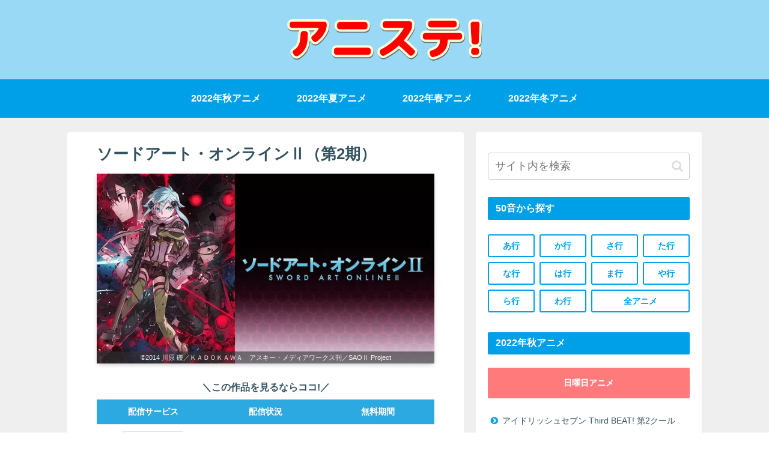

--- FILE ---
content_type: text/html; charset=UTF-8
request_url: https://anisong-station.jp/archives/3692
body_size: 93011
content:
<!doctype html><html lang="ja"><head><meta charset="utf-8"><meta http-equiv="X-UA-Compatible" content="IE=edge"><meta name="viewport" content="width=device-width, initial-scale=1.0, viewport-fit=cover"/><script async src="https://www.googletagmanager.com/gtag/js?id=UA-75070508-17"></script><script>
  window.dataLayer = window.dataLayer || [];
  function gtag(){dataLayer.push(arguments);}
  gtag('js', new Date());

  gtag('config', 'UA-75070508-17');
</script><meta name="referrer" content="no-referrer-when-downgrade"/><link rel="preconnect dns-prefetch" href="//www.googletagmanager.com"><link rel="preconnect dns-prefetch" href="//www.google-analytics.com"><link rel="preconnect dns-prefetch" href="//ajax.googleapis.com"><link rel="preconnect dns-prefetch" href="//cdnjs.cloudflare.com"><link rel="preconnect dns-prefetch" href="//pagead2.googlesyndication.com"><link rel="preconnect dns-prefetch" href="//googleads.g.doubleclick.net"><link rel="preconnect dns-prefetch" href="//tpc.googlesyndication.com"><link rel="preconnect dns-prefetch" href="//ad.doubleclick.net"><link rel="preconnect dns-prefetch" href="//www.gstatic.com"><link rel="preconnect dns-prefetch" href="//cse.google.com"><link rel="preconnect dns-prefetch" href="//fonts.gstatic.com"><link rel="preconnect dns-prefetch" href="//fonts.googleapis.com"><link rel="preconnect dns-prefetch" href="//cms.quantserve.com"><link rel="preconnect dns-prefetch" href="//secure.gravatar.com"><link rel="preconnect dns-prefetch" href="//cdn.syndication.twimg.com"><link rel="preconnect dns-prefetch" href="//cdn.jsdelivr.net"><link rel="preconnect dns-prefetch" href="//images-fe.ssl-images-amazon.com"><link rel="preconnect dns-prefetch" href="//completion.amazon.com"><link rel="preconnect dns-prefetch" href="//m.media-amazon.com"><link rel="preconnect dns-prefetch" href="//i.moshimo.com"><link rel="preconnect dns-prefetch" href="//aml.valuecommerce.com"><link rel="preconnect dns-prefetch" href="//dalc.valuecommerce.com"><link rel="preconnect dns-prefetch" href="//dalb.valuecommerce.com"><title>【ソードアート・オンライン（SAO）第2期】アニメ無料動画の全話フル視聴まとめ | 見逃し無料動画アニステ</title><meta property="og:type" content="article"><meta property="og:description" content="アニメ『ソードアート・オンラインⅡ（第2期）』の動画を無料でフル視聴する方法をまとめています。今すぐ『ソードアート・オンラインⅡ（第2期）』の見逃し動画配信を視聴しよう！"><meta property="og:title" content="ソードアート・オンラインⅡ（第2期）"><meta property="og:url" content="https://anisong-station.jp/archives/3692"><meta property="og:image" content="https://anisong-station.jp/wp-content/uploads/2019/09/470d7d90d0d14bdc7dbc251445dc4c40.png"><meta property="og:site_name" content="見逃し無料動画アニステ"><meta property="og:locale" content="ja_JP"><meta property="article:published_time" content="2019-09-26T06:07:12+09:00"/><meta property="article:modified_time" content="2020-10-05T01:50:28+09:00"/><meta property="article:section" content="アニメ無料動画"><meta property="article:tag" content="制作：A-1 Pictures"><meta property="article:tag" content="声優：伊藤かな恵"><meta property="article:tag" content="声優：平田広明"><meta property="article:tag" content="声優：悠木碧"><meta property="article:tag" content="声優：戸松遥"><meta property="article:tag" content="声優：日高里菜"><meta property="article:tag" content="声優：松岡禎丞"><meta property="article:tag" content="声優：沢城みゆき"><meta property="article:tag" content="声優：竹達彩奈"><meta property="article:tag" content="声優：高垣彩陽"><meta property="article:tag" content="放送：2014年夏"><meta property="article:tag" content="頭文字：そ"><meta name="twitter:card" content="summary_large_image"><meta property="twitter:description" content="アニメ『ソードアート・オンラインⅡ（第2期）』の動画を無料でフル視聴する方法をまとめています。今すぐ『ソードアート・オンラインⅡ（第2期）』の見逃し動画配信を視聴しよう！"><meta property="twitter:title" content="ソードアート・オンラインⅡ（第2期）"><meta property="twitter:url" content="https://anisong-station.jp/archives/3692"><meta name="twitter:image" content="https://anisong-station.jp/wp-content/uploads/2019/09/470d7d90d0d14bdc7dbc251445dc4c40.png"><meta name="twitter:domain" content="anisong-station.jp"><link rel='dns-prefetch' href='//ajax.googleapis.com'/><link rel='dns-prefetch' href='//cdnjs.cloudflare.com'/><link rel='dns-prefetch' href='//www.google.com'/><link rel='dns-prefetch' href='//s.w.org'/><link rel="alternate" type="application/rss+xml" title="見逃し無料動画アニステ &raquo; フィード" href="https://anisong-station.jp/feed"/><link rel="alternate" type="application/rss+xml" title="見逃し無料動画アニステ &raquo; コメントフィード" href="https://anisong-station.jp/comments/feed"/><script src='https://ajax.googleapis.com/ajax/libs/jquery/3.3.1/jquery.min.js?ver=3.3.1'></script><script src='https://cdnjs.cloudflare.com/ajax/libs/jquery-migrate/3.0.1/jquery-migrate.min.js?ver=3.0.1'></script><link rel='shortlink' href='https://anisong-station.jp/?p=3692'/><script>document.createElement("picture");if(!window.HTMLPictureElement&&document.addEventListener){window.addEventListener("DOMContentLoaded",function(){var s=document.createElement("script");s.src="https://anisong-station.jp/wp-content/plugins/webp-express/js/picturefill.min.js";document.body.appendChild(s)})}</script><script><!--/******************************************************************************
***   COPY PROTECTED BY http://chetangole.com/blog/wp-copyprotect/   version 3.1.0 ****
******************************************************************************/
function clickIE4(){if(event.button==2){return !1}}function clickNS4(e){if(document.layers||document.getElementById&&!document.all){if(e.which==2||e.which==3){return !1}}}if(document.layers){document.captureEvents(Event.MOUSEDOWN);document.onmousedown=clickNS4}else if(document.all&&!document.getElementById){document.onmousedown=clickIE4}document.oncontextmenu=new Function("return false")</script><script>/******************************************************************************
***   COPY PROTECTED BY http://chetangole.com/blog/wp-copyprotect/   version 3.1.0 ****
******************************************************************************/
function disableSelection(target){if(typeof target.onselectstart!="undefined")
	target.onselectstart=function(){return !1}else if(typeof target.style.MozUserSelect!="undefined")
	target.style.MozUserSelect="none"
else 
	target.onmousedown=function(){return !1}target.style.cursor="default"}</script><link rel="canonical" href="https://anisong-station.jp/archives/3692"><meta name="description" content="アニメ『ソードアート・オンラインⅡ（第2期）』の動画を無料でフル視聴する方法をまとめています。今すぐ『ソードアート・オンラインⅡ（第2期）』の見逃し動画配信を視聴しよう！"><meta name="keywords" content="アニメ無料動画"><meta name="thumbnail" content="https://anisong-station.jp/wp-content/uploads/2019/09/470d7d90d0d14bdc7dbc251445dc4c40.png"><script type="application/ld+json">{"@context":"https://schema.org","@type":"Article","mainEntityOfPage":{"@type":"WebPage","@id":"https://anisong-station.jp/archives/3692"},"headline":"ソードアート・オンラインⅡ（第2期）","image":{"@type":"ImageObject","url":"https://anisong-station.jp/wp-content/uploads/2019/09/470d7d90d0d14bdc7dbc251445dc4c40.png","width":696,"height":392},"datePublished":"2019-09-26T06:07:12+09:00","dateModified":"2020-10-05T01:50:28+09:00","author":{"@type":"Person","name":"アニステ"},"publisher":{"@type":"Organization","name":"見逃し無料動画アニステ","logo":{"@type":"ImageObject","url":"https://anisong-station.jp/wp-content/themes/cocoon-master/images/no-amp-logo.png","width":206,"height":60}},"description":"アニメ『ソードアート・オンラインⅡ（第2期）』の動画を無料でフル視聴する方法をまとめています。今すぐ『ソードアート・オンラインⅡ（第2期）』の見逃し動画配信を視聴しよう！…"}</script><link rel="icon" href="https://anisong-station.jp/wp-content/uploads/2019/06/cropped-favicon-2-32x32.png" sizes="32x32"/><link rel="icon" href="https://anisong-station.jp/wp-content/uploads/2019/06/cropped-favicon-2-192x192.png" sizes="192x192"/><link rel="apple-touch-icon-precomposed" href="https://anisong-station.jp/wp-content/uploads/2019/06/cropped-favicon-2-180x180.png"/><meta name="msapplication-TileImage" content="https://anisong-station.jp/wp-content/uploads/2019/06/cropped-favicon-2-270x270.png"/><style>.faw::before{font-family:FontAwesome;padding-right:4px}.entry-card,.related-entry-card{position:relative;height:100%}.entry-card-thumb,.widget-entry-card-thumb,.related-entry-card-thumb,.carousel-entry-card-thumb{float:left;margin-top:3px;position:relative}.entry-card-content,.related-entry-card-content{padding-bottom:1.2em}.entry-card-title,.related-entry-card-title{font-size:18px;margin:0 0 5px 0;line-height:1.2;font-weight:bold}.entry-card-snippet,.related-entry-card-snippet{font-size:.8em;max-height:7.8em;line-height:1.3;overflow:hidden}.entry-card-meta,.related-entry-card-meta{bottom:0;position:absolute;right:0;text-align:right;line-height:1}.entry-categories-tags{margin-bottom:18px}.sns-share,.sns-follow{margin:24px 0}.sns-share-message,.sns-follow-message{text-align:center;margin-bottom:3px}body,.header,.appeal{background-position:top center;background-repeat:no-repeat;background-size:100% auto}body.ba-fixed,.ba-fixed.header,.ba-fixed.appeal{background-attachment:fixed}.entry-category,.post-date,.post-update,.post-author,.amp-back{padding:2px;display:inline;font-size:.7em}.search-edit,input[type=text],input[type=password],input[type=date],input[type=datetime],input[type=email],input[type=number],input[type=search],input[type=tel],input[type=time],input[type=url],textarea,select{padding:11px;border:1px solid #ccc;border-radius:4px;font-size:18px;width:100%}.fz-12px{font-size:12px}.fz-13px{font-size:13px}.fz-14px{font-size:14px}.fz-15px{font-size:15px}.fz-16px{font-size:16px}.fz-17px{font-size:17px}.fz-18px{font-size:18px}.fz-19px{font-size:19px}.fz-20px{font-size:20px}.fz-21px{font-size:21px}.fz-22px{font-size:22px}.fz-24px{font-size:24px}.fz-28px{font-size:28px}.fz-32px{font-size:32px}.fz-36px{font-size:36px}.fz-40px{font-size:40px}.fz-44px{font-size:44px}.fz-48px{font-size:48px}.fw-100{font-weight:100}.fw-200{font-weight:200}.fw-300{font-weight:300}.fw-400{font-weight:400}.fw-500{font-weight:500}.fw-600{font-weight:600}.fw-700{font-weight:700}.fw-800{font-weight:800}.fw-900{font-weight:900}.ff-meiryo,.wf-loading body{font-family:Meiryo,"Hiragino Kaku Gothic ProN","Hiragino Sans",sans-serif}.ff-yu-gothic{font-family:"Yu Gothic",Meiryo,"Hiragino Kaku Gothic ProN","Hiragino Sans",sans-serif}.ff-ms-pgothic{font-family:"MS PGothic","Hiragino Kaku Gothic ProN","Hiragino Sans",Meiryo,sans-serif}.ff-noto-sans-jp,.wf-active .ff-noto-sans-jp{font-family:"Noto Sans JP",sans-serif}.ff-noto-serif-jp,.wf-active .ff-noto-serif-jp{font-family:"Noto Serif JP",sans-serif}.ff-mplus-1p,.wf-active .ff-mplus-1p{font-family:"M PLUS 1p",sans-serif}.ff-rounded-mplus-1c,.wf-active .ff-rounded-mplus-1c{font-family:"M PLUS Rounded 1c",sans-serif}.ff-kosugi,.wf-active .ff-kosugi{font-family:"Kosugi",sans-serif}.ff-kosugi-maru,.wf-active .ff-kosugi-maru{font-family:"Kosugi Maru",sans-serif}.ff-sawarabi-gothic,.wf-active .ff-sawarabi-gothic{font-family:"Sawarabi Gothic",sans-serif}.ff-sawarabi-mincho,.wf-active .ff-sawarabi-mincho{font-family:"Sawarabi Mincho",sans-serif}.sub-caption{font-family:Tunga,"Trebuchet MS",Tahoma,Verdana,"Segoe UI","Hiragino Kaku Gothic ProN","Hiragino Sans",Meiryo,sans-serif;font-weight:400;font-size:.75em;opacity:.5}span.sub-caption{opacity:.8}*{padding:0;margin:0;box-sizing:border-box;word-wrap:break-word;overflow-wrap:break-word}.container{padding-right:constant(safe-area-inset-right);padding-left:constant(safe-area-inset-left);padding-right:env(safe-area-inset-right);padding-left:env(safe-area-inset-left)}body{font-family:"Hiragino Kaku Gothic ProN","Hiragino Sans",Meiryo,sans-serif;font-size:18px;color:#333;line-height:1.8;margin:0;overflow-wrap:break-word;background-color:#f4f5f7;text-size-adjust:100%;-webkit-text-size-adjust:100%;-moz-text-size-adjust:100%;background-attachment:fixed}a{color:#1967d2}a:hover{color:#e53900}ol,ul{margin:1em 0;padding-left:40px}hr{color:#eee}.cf::after{clear:both;content:"";display:block}.header-container,.main,.sidebar,.footer{background-color:#fff}.wrap{width:1256px;margin:0 auto}.content-in{display:flex;justify-content:space-between;flex-wrap:wrap}.main{width:860px;padding:20px 29px;border:1px solid transparent;border-radius:4px;position:relative}.no-sidebar .content .main{margin:0;width:100%}.no-scrollable-main .main{height:100%}.main-scroll{position:-webkit-sticky;position:sticky;top:0;margin-top:2em}@media all and (-ms-high-contrast:none){.main-scroll{position:static;top:auto}.logo{height:100%}}.publisher{display:none}#wpadminbar{font-size:13px}.wp-caption{margin:1em 0}.aligncenter{display:block;margin-right:auto;margin-left:auto}.alignleft{float:left;margin-right:10px;margin-bottom:10px}.alignright{float:right;margin-left:10px;margin-bottom:10px}.wp-caption{padding-top:4px;border:1px solid #eee;border-radius:3px;background-color:#f5f6f7;text-align:center;max-width:100%}.wp-caption-text,.gallery-caption{font-size:.8em;margin:2px}.wp-caption img{margin:0;padding:0;border:0 none}.wp-caption-dd{margin:0;padding:0 4px 5px;font-size:11px;line-height:17px}img.alignright{display:inline-block;margin:0 0 1em 1.5em}img.alignleft{display:inline-block;margin:0 1.5em 1em 0}.comment-btn{margin:24px 0;cursor:pointer}label{cursor:pointer}.sitemap li a::before{display:none}.content-top,.content-bottom{margin:1em 0}figure{margin:0}img{max-width:100%;height:auto;border:0}.circle-image img{border-radius:50%}.iwe-border img,.iwe-border amp-img{border:1px solid #ccc}.iwe-border-bold img,.iwe-border-bold amp-img{border:4px solid #eee}.iwe-shadow img,.iwe-shadow amp-img{box-shadow:5px 5px 15px #eee}.iwe-shadow-paper img,.iwe-shadow-paper amp-img{box-shadow:0 2px 2px 0 rgba(0,0,0,.16),0 0 0 1px rgba(0,0,0,.08)}.entry-card-thumb,.author-thumb,.blogcard-thumbnail,.related-entry-card-thumb,.popular-entry-card-thumb,.new-entry-card-thumb{margin-right:1.6%}.ect-vertical-card .entry-card-thumb,.rect-vertical-card .related-entry-card-thumb{margin:0}.ib-right .blogcard-thumbnail,.eb-right .blogcard-thumbnail{margin-right:0;margin-left:1.4%}.no-thumbnail .card-thumb,.no-thumbnail .widget-entry-card-pv{display:none}.no-thumbnail .card-content,.no-thumbnail .widget-entry-cards .widget-entry-card-content,.no-thumbnail .rect-mini-card .related-entry-card-content{margin:0}.no-thumbnail .widget-entry-cards div.widget-entry-card-content{font-size:18px;margin-bottom:.6em}.no-thumbnail .widget-entry-cards.large-thumb-on .card-title{max-height:none;position:static}.no-thumbnail .entry-card-meta{position:static;background-color:transparent;margin-top:.4em}.no-thumbnail .entry-card-snippet,.no-thumbnail .related-entry-card-snippet{max-height:10.4em}.no-thumbnail .entry-card-day{display:inline}.no-thumbnail .entry-card-meta .entry-card-categorys{display:inline}.no-thumbnail .entry-card-meta .entry-card-categorys>span{margin-left:.6em}img.emoji{display:inline;width:1em;height:auto;vertical-align:text-bottom;margin-right:.1em}.header{height:100%}.header-in{display:flex;flex-direction:column;justify-content:center}.tagline{text-align:center;font-size:14px;margin:.6em 1em}.logo{text-align:center}.logo-image span,.logo-image a{display:inline-block;max-width:100%}.site-name-text-link{color:#333;text-decoration:none;font-weight:normal}.site-name-text-link:hover{color:inherit}.site-name-text{font-size:28px}.logo-text{padding:20px 0 30px;font-size:1em}.logo-image{padding:10px 0;font-size:inherit}.header-container-in.hlt-top-menu{display:flex;justify-content:space-between;align-items:center;align-content:center}.header-container-in.hlt-top-menu .wrap{width:auto}.header-container-in.hlt-top-menu .header{background-image:none}.header-container-in.hlt-top-menu .logo-text{padding:0;display:flex;align-items:center;align-content:center}.header-container-in.hlt-top-menu .logo-image{padding:0;margin:0}.header-container-in.hlt-top-menu .site-name-text-link{margin:0 16px;display:block}.header-container-in.hlt-top-menu .site-name-text{font-size:22px;white-space:nowrap}.header-container-in.hlt-top-menu .tagline{display:none}.header-container-in.hlt-top-menu .logo-header{max-height:60px}.header-container-in.hlt-top-menu .logo-header .site-name{margin:0}.header-container-in.hlt-top-menu .logo-header img{max-height:60px;height:auto}.header-container-in.hlt-top-menu amp-img{max-width:160px;max-height:60px}.header-container-in.hlt-top-menu amp-img img{height:auto}.header-container-in.hlt-top-menu .navi{width:100%}.header-container-in.hlt-top-menu.hlt-tm-small .site-name-text-link{margin:0 16px}.header-container-in.hlt-top-menu.hlt-tm-small .site-name-text{font-size:20px}.header-container-in.hlt-top-menu.hlt-tm-small .logo-header{height:40px}.header-container-in.hlt-top-menu.hlt-tm-small .navi-in>ul>li,.header-container-in.hlt-top-menu.hlt-tm-small .navi-in>ul>.menu-item-has-description>a>.caption-wrap{line-height:40px;height:40px;display:block}.header-container-in.hlt-top-menu.hlt-tm-small .item-description{display:none}.hlt-tm-right .navi-in>ul{justify-content:flex-end}.header-container-in.hlt-center-logo-top-menu{display:flex;flex-direction:column-reverse}.cl-slim .navi-in>ul li{height:40px;line-height:40px}.cl-slim .navi-in>ul li .sub-menu ul{top:-40px}.cl-slim .navi-in>ul li.menu-item-has-description>a>.caption-wrap{height:40px;line-height:16px;font-size:14px;padding-top:6px}.navi{background-color:#fff}.navi-in a{position:relative}.navi-in .has-icon{position:absolute;right:6px;top:0;display:inline-block;opacity:.7;font-size:11px}.navi-in>ul{padding:0;margin:0;list-style:none;display:flex;flex-wrap:wrap;justify-content:center;text-align:center}.navi-in>ul li{display:block;width:176px;height:60px;line-height:60px;position:relative}.navi-in>ul li:hover>ul{display:block}.navi-in>ul .menu-item-has-description>a>.caption-wrap{line-height:21.4285714286px;display:flex;flex-wrap:wrap;justify-content:center;align-items:center;align-content:center;height:60px}.navi-in>ul .menu-item-has-description>a>.caption-wrap>div{width:100%}.navi-in>ul .sub-menu{display:none;position:absolute;margin:0;min-width:240px;list-style:none;padding:0;background-color:#fafbfc;z-index:99;text-align:left}.navi-in>ul .sub-menu li{width:auto}.navi-in>ul .sub-menu a{padding-left:16px;padding-right:16px}.navi-in>ul .sub-menu ul{top:-60px;left:240px;position:relative}.navi-in a{color:#333;text-decoration:none;display:block;font-size:16px;transition:all .3s ease-in-out}.navi-in a:hover{background-color:#f5f8fa;transition:all .3s ease-in-out;color:#333}.navi-in a:hover>ul{display:block}.navi-in>.menu-mobile{display:none}.navi-in>.menu-mobile .sub-menu{display:none}.navi-footer-in>.menu-footer{padding:0;margin:0;list-style:none;display:flex;flex-wrap:wrap;justify-content:flex-end;text-align:center;margin:0}.navi-footer-in>.menu-footer li{width:120px;border-left:1px solid #ddd}.navi-footer-in>.menu-footer li:last-child{border-right:1px solid #ddd}.navi-footer-in a{color:#333;text-decoration:none;display:block;font-size:14px;transition:all .3s ease-in-out}.navi-footer-in a:hover{background-color:#f5f8fa;transition:all .3s ease-in-out;color:#333}.a-wrap{text-decoration:none;display:block;color:#333;padding:1.5%;margin-bottom:3%;transition:all .3s ease-in-out}.a-wrap:hover{background-color:#f5f8fa;transition:all .3s ease-in-out;color:#333}.card-thumb img{width:100%}.entry-card-thumb{width:320px}.related-entry-card-thumb{width:160px}.cat-label{position:absolute;top:.3em;left:.3em;border:1px solid #eee;font-size:11px;color:#fff;background-color:rgba(51,51,51,.7);padding:1px 5px;max-width:80%;white-space:nowrap;overflow:hidden;text-overflow:ellipsis}.entry-card-content{margin-left:330px}.entry-card-info>*{font-size:.7em;padding:2px}.entry-card-meta .entry-card-categorys{display:none}.e-card-info .post-author{display:flex;flex-wrap:wrap;justify-content:flex-end;align-items:center}.post-author-image{margin-right:3px}.post-author-image img{border-radius:50%}.e-card-info{display:flex;flex-wrap:wrap;justify-content:flex-end;align-items:center}.e-card-info>span{margin-right:4px}.ect-vertical-card{display:flex;flex-wrap:wrap;justify-content:space-between}.ect-vertical-card .entry-card-wrap{width:49.5%;display:inline-block;margin-bottom:12px}.ect-vertical-card .entry-card-wrap .entry-card-thumb{width:100%;float:none}.ect-vertical-card .entry-card-wrap .entry-card-thumb img{width:100%}.ect-vertical-card .entry-card-wrap .entry-card-content{margin:0}.ect-vertical-card .entry-card-wrap .post-date,.ect-vertical-card .entry-card-wrap .post-update{margin-right:0}.ect-vertical-card.ect-tile-card .a-wrap{margin:0 .25% 12px}.ect-vertical-card.ect-tile-card .entry-card-content{padding:0}.ect-vertical-card.ect-tile-card .card-snippet{padding:0;margin:0}.ect-vertical-card.ect-tile-card .card-meta{position:static}.ect-vertical-card.ect-tile-card .a-wrap{margin:0 .16666% 12px}.ect-2-columns>*{width:49.5%;display:inline-block}.ect-3-columns{justify-content:space-around}.ect-3-columns .entry-card-wrap{width:33%;padding:7px}.ect-3-columns .entry-card-snippet{max-height:4em;overflow:hidden}.ect-3-columns>*{width:33%;display:inline-block}.ecb-entry-border .entry-card-wrap{border:1px solid #ccc}.entry-card-day span:last-child{margin-right:0}.front-top-page .ect-big-card-first .a-wrap:first-of-type .card-thumb,.ect-big-card .card-thumb{float:none;width:100%}.front-top-page .ect-big-card-first .a-wrap:first-of-type .card-content,.ect-big-card .card-content{margin:0}.date-tags{line-height:.8;text-align:right;margin-bottom:1em}.post-date,.post-update,.post-author,.amp-back{margin-right:8px}.related-entry-post-date{margin-right:0}.breadcrumb{margin:1em .4em;color:#777;font-size:13px}.breadcrumb div{display:inline}.breadcrumb .sp{margin:0 10px}.breadcrumb a{text-decoration:none;color:#777}.breadcrumb.sbp-main-before,.breadcrumb.sbp-footer-before,.breadcrumb.pbp-main-before,.breadcrumb.pbp-footer-before{background-color:#fff;margin:12px auto 0;padding:.6em 1em}.breadcrumb.sbp-main-before+.content,.breadcrumb.pbp-main-before+.content{margin-top:12px}.breadcrumb-caption{margin:0 3px}.sns-buttons{display:flex;align-items:center}.sns-buttons a{display:block;background-color:#333;text-align:center;color:#fff;text-decoration:none;border-radius:4px;height:45px}.sns-buttons a:hover{opacity:.7;color:#fff;transition:all .3s ease-in-out}.sns-share a,.sns-follow a{cursor:pointer}.bc-brand-color.sns-share .twitter-button,.bc-brand-color.sns-follow .twitter-button{background-color:#1da1f2}.bc-brand-color.sns-share .facebook-button,.bc-brand-color.sns-follow .facebook-button{background-color:#3b5998}.bc-brand-color.sns-share .hatebu-button,.bc-brand-color.sns-follow .hatebu-button{background-color:#2c6ebd}.bc-brand-color.sns-share .google-plus-button,.bc-brand-color.sns-follow .google-plus-button{background-color:#dd4b39}.bc-brand-color.sns-share .pocket-button,.bc-brand-color.sns-follow .pocket-button{background-color:#ef4056}.bc-brand-color.sns-share .line-button,.bc-brand-color.sns-follow .line-button{background-color:#00c300}.bc-brand-color.sns-share .website-button,.bc-brand-color.sns-follow .website-button{background-color:#002561}.bc-brand-color.sns-share .instagram-button,.bc-brand-color.sns-follow .instagram-button{background-color:#405de6}.bc-brand-color.sns-share .pinterest-button,.bc-brand-color.sns-follow .pinterest-button{background-color:#bd081c}.bc-brand-color.sns-share .youtube-button,.bc-brand-color.sns-follow .youtube-button{background-color:#cd201f}.bc-brand-color.sns-share .linkedin-button,.bc-brand-color.sns-follow .linkedin-button{background-color:#0077b5}.bc-brand-color.sns-share .note-button,.bc-brand-color.sns-follow .note-button{background-color:#41c9b4}.bc-brand-color.sns-share .soundcloud-button,.bc-brand-color.sns-follow .soundcloud-button{background-color:#f80}.bc-brand-color.sns-share .flickr-button,.bc-brand-color.sns-follow .flickr-button{background-color:#111}.bc-brand-color.sns-share .amazon-button,.bc-brand-color.sns-follow .amazon-button{background-color:#f90}.bc-brand-color.sns-share .rakuten-room-button,.bc-brand-color.sns-follow .rakuten-room-button{background-color:#c61e79}.bc-brand-color.sns-share .slack-button,.bc-brand-color.sns-follow .slack-button{background-color:#e01563}.bc-brand-color.sns-share .github-button,.bc-brand-color.sns-follow .github-button{background-color:#4078c0}.bc-brand-color.sns-share .codepen-button,.bc-brand-color.sns-follow .codepen-button{background-color:#333}.bc-brand-color.sns-share .feedly-button,.bc-brand-color.sns-follow .feedly-button{background-color:#2bb24c}.bc-brand-color.sns-share .rss-button,.bc-brand-color.sns-follow .rss-button{background-color:#f26522}.bc-brand-color-white.sns-share a,.bc-brand-color-white.sns-follow a{background-color:#fff;font-weight:500;border:1px solid #333;color:#333}.bc-brand-color-white.sns-share a:hover,.bc-brand-color-white.sns-follow a:hover{opacity:.5}.bc-brand-color-white.sns-share .twitter-button,.bc-brand-color-white.sns-follow .twitter-button{color:#1da1f2;border-color:#1da1f2}.bc-brand-color-white.sns-share .facebook-button,.bc-brand-color-white.sns-follow .facebook-button{color:#3b5998;border-color:#3b5998}.bc-brand-color-white.sns-share .hatebu-button,.bc-brand-color-white.sns-follow .hatebu-button{color:#2c6ebd;border-color:#2c6ebd}.bc-brand-color-white.sns-share .google-plus-button,.bc-brand-color-white.sns-follow .google-plus-button{color:#dd4b39;border-color:#dd4b39}.bc-brand-color-white.sns-share .pocket-button,.bc-brand-color-white.sns-follow .pocket-button{color:#ef4056;border-color:#ef4056}.bc-brand-color-white.sns-share .line-button,.bc-brand-color-white.sns-follow .line-button{color:#00c300;border-color:#00c300}.bc-brand-color-white.sns-share .website-button,.bc-brand-color-white.sns-follow .website-button{color:#002561;border-color:#002561}.bc-brand-color-white.sns-share .instagram-button,.bc-brand-color-white.sns-follow .instagram-button{color:#405de6;border-color:#405de6}.bc-brand-color-white.sns-share .pinterest-button,.bc-brand-color-white.sns-follow .pinterest-button{color:#bd081c;border-color:#bd081c}.bc-brand-color-white.sns-share .youtube-button,.bc-brand-color-white.sns-follow .youtube-button{color:#cd201f;border-color:#cd201f}.bc-brand-color-white.sns-share .linkedin-button,.bc-brand-color-white.sns-follow .linkedin-button{color:#0077b5;border-color:#0077b5}.bc-brand-color-white.sns-share .note-button,.bc-brand-color-white.sns-follow .note-button{color:#41c9b4;border-color:#41c9b4}.bc-brand-color-white.sns-share .soundcloud-button,.bc-brand-color-white.sns-follow .soundcloud-button{color:#f80;border-color:#f80}.bc-brand-color-white.sns-share .soundcloud-button,.bc-brand-color-white.sns-follow .soundcloud-button{color:#f80;border-color:#f80}.bc-brand-color-white.sns-share .flickr-button,.bc-brand-color-white.sns-follow .flickr-button{color:#111;border-color:#111}.bc-brand-color-white.sns-share .amazon-button,.bc-brand-color-white.sns-follow .amazon-button{color:#f90;border-color:#f90}.bc-brand-color-white.sns-share .rakuten-room-button,.bc-brand-color-white.sns-follow .rakuten-room-button{color:#c61e79;border-color:#c61e79}.bc-brand-color-white.sns-share .slack-button,.bc-brand-color-white.sns-follow .slack-button{color:#e01563;border-color:#e01563}.bc-brand-color-white.sns-share .github-button,.bc-brand-color-white.sns-follow .github-button{color:#4078c0;border-color:#4078c0}.bc-brand-color-white.sns-share .codepen-button,.bc-brand-color-white.sns-follow .codepen-button{color:#333;border-color:#333}.bc-brand-color-white.sns-share .feedly-button,.bc-brand-color-white.sns-follow .feedly-button{color:#2bb24c;border-color:#2bb24c}.bc-brand-color-white.sns-share .rss-button,.bc-brand-color-white.sns-follow .rss-button{color:#f26522;border-color:#f26522}.ss-top{margin-top:0;margin-bottom:0}.ss-top .sns-share-message{display:none}.sns-share.ss-col-1 a{width:100%}.sns-share.ss-col-2 a{width:49%}.sns-share.ss-col-4 a{width:24%}.sns-share.ss-col-5 a{width:19%}.sns-share.ss-col-6 a{width:16%}.sns-share.ss-high-and-low-lc a,.sns-share.ss-high-and-low-cl a{display:flex;align-content:center;line-height:16px}.sns-share.ss-high-and-low-lc a .social-icon,.sns-share.ss-high-and-low-cl a .social-icon,.sns-share.ss-high-and-low-lc a .button-caption,.sns-share.ss-high-and-low-cl a .button-caption{display:block;font-size:16px;margin:0}.sns-share.ss-high-and-low-lc a .social-icon.button-caption,.sns-share.ss-high-and-low-cl a .social-icon.button-caption,.sns-share.ss-high-and-low-lc a .button-caption.button-caption,.sns-share.ss-high-and-low-cl a .button-caption.button-caption{font-size:12px}.sns-share.ss-high-and-low-lc a{flex-direction:column}.sns-share.ss-high-and-low-lc a>span{padding-top:3px}.sns-share.ss-high-and-low-cl a{flex-direction:column-reverse}.sns-share-buttons{flex-wrap:wrap;justify-content:space-around;align-content:center}.sns-share-buttons a{width:32%;margin-bottom:8px;font-size:18px;display:inline-flex;align-content:center;align-items:center;justify-content:center;position:relative}.sns-share-buttons a .button-caption{font-size:16px;margin-left:10px}.sns-share-buttons a .share-count{position:absolute;right:3px;bottom:3px;font-size:12px;line-height:1}.share-menu-content .sns-share-buttons a{width:24%}.sbc-hide .share-count{display:none}.copy-info{display:none;padding:1em 2em;color:#fff;border-radius:8px;position:fixed;top:50%;left:50%;transform:translate(-50%,-50%);background-color:#333;opacity:.8;box-shadow:0 4px 8px #777;z-index:2}.content{margin-top:24px}.entry-title,.archive-title{font-size:26px;margin:16px 0;line-height:1.3}.archive-title span{margin-right:10px}.entry-content{margin-top:1em;margin-bottom:3em}pre,pre *{line-height:1.6;word-wrap:normal}.entry-categories-tags>div{margin-bottom:.5em}.ctdt-one-row>div{display:inline-block}.ctdt-category-only .entry-tags{display:none}.ctdt-tag-only .entry-categories{display:none}.ctdt-none{display:none}.cat-link{color:#fff;text-decoration:none;display:inline-block;margin-right:5px;padding:2px 6px;font-size:12px;background-color:#333;border-radius:2px;word-break:break-all}.cat-link:hover{opacity:.5;color:#fff}.tag-link,.comment-reply-link{color:#333;text-decoration:none;display:inline-block;margin-right:5px;padding:1px 5px;font-size:12px;border:1px solid #999;border-radius:2px;word-break:break-all}.tag-link:hover,.comment-reply-link:hover{background-color:#f5f8fa;transition:all .3s ease-in-out;color:#333}p,.paragraph{margin:1.2em 0}table{margin-bottom:20px;max-width:100%;width:100%;border-collapse:collapse;border-spacing:0}table th{background-color:#f5f6f7}table tr:nth-of-type(2n+1){background-color:#fafbfc}table th,table td{border:1px solid #eee;padding:6px}.scrollable-table{-webkit-overflow-scrolling:touch}.scrollable-table.stfc-sticky tr>*:first-child{background-color:#e9eff2;color:#333;position:sticky;position:-webkit-sticky;left:0;z-index:2}.scrollable-table table{border-collapse:collapse;max-width:none}.scrollable-table th{background-color:#eee}.scrollable-table th,.scrollable-table td{border:solid 1px #ccc;padding:3px 5px;white-space:nowrap}.scrollable-table{overflow-x:auto!important;overflow-y:hidden!important;margin-bottom:1em}figure.wp-block-table table{width:auto}figure.wp-block-table.alignwide table,figure.wp-block-table.alignfull table{width:100%}.main figure.wp-block-table{width:auto;max-width:100%;display:block}figure.wp-block-table table{margin-right:auto}figure.wp-block-table.aligncenter table{margin-left:auto}figure.wp-block-table.alignright table{margin-left:0}.scroll-hint-icon-wrap{overflow:hidden}.article dl{margin:1em 0}.article dd{margin-left:40px}.article ul li,.article ol li{margin:.2em}.article ul ul,.article ul ol,.article ol ul,.article ol ol{margin:0}.article .wp-block-gallery ul{padding-left:0}.article h1,.article h2,.article h3,.article h4,.article h5,.article h6{line-height:1.25;font-weight:bold}.article h2,.article h3,.article h4,.article h5,.article h6{margin:2.4em 0 1em}.article h4,.article h5,.article h6{font-size:20px;padding:9px 10px}.article h2{font-size:24px;padding:25px;background-color:#f5f6f7;border-radius:2px}.article h3{border-left:7px solid #888;border-right:1px solid #ddd;border-top:1px solid #ddd;border-bottom:1px solid #ddd;font-size:22px;padding:12px 20px}.article h4{border-top:2px solid #ddd;border-bottom:2px solid #ddd}.article h5{border-bottom:2px solid #ddd}.article h6{border-bottom:1px solid #ddd}.article .column-wrap h1,.article .column-wrap h2,.article .column-wrap h3,.article .column-wrap h4,.article .column-wrap h5,.article .column-wrap h6{margin-top:0}blockquote{background-color:#fafbfc;border:1px solid #ddd;margin:1em 0;padding:10px 1.2em;position:relative}blockquote::before,blockquote::after{color:#C8C8C8;font-family:serif;position:absolute;font-size:300%}blockquote::before{content:"“";line-height:1.1;left:10px;top:0}blockquote::after{content:"”";line-height:0;right:10px;bottom:0}blockquote cite{font-size:.7em}.footer-meta{font-size:.8em;text-align:right}.author-info .post-author{font-size:14px}.content-only .header-container,.content-only .appeal,.content-only .ad-area,.content-only .sns-share,.content-only .date-tags,.content-only .sns-follow,.content-only .article-footer,.content-only .under-entry-content,.content-only .breadcrumb,.content-only .main-scroll,.content-only .footer,.content-only .go-to-top-button,.content-only .notice-area,.content-only .content-top,.content-only .content-bottom,.content-only .recommended{display:none}.content-only .carousel{display:none!important}span.external-icon,span.internal-icon{margin-left:3px;font-size:.8em}.login-user-only{text-align:center;padding:2em;background-color:#fafbfc;border:1px solid #ccc;margin:1em 0}.no-post-date .post-date,.no-post-update .post-update,.no-post-author .author-info{display:none}.read-time{text-align:center;font-size:.7em;border-top:4px double #eee;border-bottom:4px double #eee;margin:0 3%}.eye-catch-wrap{display:flex}.eye-catch{position:relative;margin-bottom:.6em;max-width:100%}.eye-catch .cat-label{position:absolute;right:auto;top:.4em;bottom:auto;left:.4em;font-size:14px;padding:4px 8px;opacity:.9;border:1px solid #eee}.eye-catch img{vertical-align:bottom}.eye-catch-caption{color:#fff;position:absolute;bottom:0;padding:2em .6em .2em;text-align:right;width:100%;font-size:.9em;background:linear-gradient(180deg,transparent,#555);opacity:.9}@media all and (-ms-high-contrast:none){.eye-catch-wrap{display:block}}.show-pinterest-button .eye-catch:hover .cat-label{display:none}.ad-area{text-align:center;margin-bottom:1.8em;overflow:hidden}.entry-content .ad-area{margin:1em 0}.ad-label-invisible .ad-label{display:none}.ad-content-top{margin-top:1em}.ad-responsive ins{width:100%}.ad-single-rectangle .ad-responsive,.ad-dabble-rectangle .ad-responsive{max-width:336px;margin:auto}.ad-dabble-rectangle .ad-wrap{display:flex}.ad-dabble-rectangle .ad-responsive{width:336px}@media screen and (max-width:692px){.ad-dabble-rectangle .ad-responsive{width:300px}}@media screen and (max-width:626px){.ad-dabble-rectangle .ad-responsive{width:250px}}@media screen and (max-width:556px){.ad-dabble-rectangle .ad-wrap{display:block}.ad-dabble-rectangle .ad-responsive{width:auto;max-width:none;margin:auto}.ad-dabble-rectangle .ad-additional-double{display:none}}.sidebar .ad-additional-double{display:none}.sidebar .ad-additional-vertical{display:none}@media screen and (max-width:834px){.sidebar .ad-vertical .ad-usual{display:none}.sidebar .ad-vertical .ad-additional-vertical{display:block}}.blogcard-wrap{margin:24px auto;padding:0;width:90%;background-color:#fff}.blogcard{padding:1.6% 2.2% 2%;border:1px solid #ccc;border-radius:4px;line-height:1.6;position:relative}.blogcard-thumbnail{float:left;margin-top:3px;width:160px}.blogcard-thumbnail img{width:100%}.blogcard-content{margin-left:170px;max-height:140px;min-height:100px;overflow:hidden}.blogcard-title{font-weight:bold;margin-bottom:.4em}.blogcard-snippet{font-size:.8em}.blogcard-footer{clear:both;font-size:16px;padding-top:.6%}.blogcard-site{float:left;display:flex;align-content:center}.blogcard-date{float:right;display:flex;align-content:center}.blogcard-favicon{margin-right:4px;margin-top:2px}img.blogcard-favicon-image{border:0;box-shadow:none}.ib-right .blogcard-thumbnail,.eb-right .blogcard-thumbnail{float:right;margin-left:1.6%}.ib-right .blogcard-content,.eb-right .blogcard-content{margin-left:0;margin-right:170px}.nwa .blogcard-wrap{width:100%}.nwa .blogcard-thumbnail{width:120px}.nwa .blogcard-title{font-size:.9em;margin-bottom:0}.nwa .blogcard-snippet{font-size:12px}.nwa .blogcard-content{margin-left:130px;margin-right:0;max-height:120px;min-height:70px;font-size:.9em;line-height:1.2}.nwa .blogcard-footer{font-size:14px}.nwa .ib-right .blogcard-content,.nwa .eb-right .blogcard-content{margin-right:31.6%;margin-left:0}.toc{border:1px solid #ccc;font-size:.9em;padding:1em 1.6em;margin-bottom:1em;display:table}.toc .toc-list{padding-left:1em}.toc .toc-list ul,.toc .toc-list ol{padding-left:1em;margin:0}.toc li{margin:0}.toc ul{list-style:none}.toc a{color:#333;text-decoration:none}.toc a:hover{text-decoration:underline}.toc-center{margin:1em auto}.toc-title{font-size:1.1em;text-align:center;display:block;padding:2px 16px}.toc-widget-box .toc-title{display:none}.toc-widget-box .toc-content{visibility:visible;opacity:1;height:100%}.nwa .toc{border:0;padding:0 1em}.tnt-none .toc-list,.tnt-number-detail .toc-list{padding-left:0}.toc.tnt-number-detail ol{list-style:none;counter-reset:toc}.toc.tnt-number-detail ol li:before{margin-right:6px;counter-increment:toc;content:counters(toc,".")"."}.sidebar{width:376px;border:1px solid transparent;padding:19px;border-radius:4px;background-color:#fff}.sidebar h3{background-color:#f5f6f7;padding:12px;margin:16px 0;border-radius:2px}.no-scrollable-sidebar .sidebar{height:100%}.sidebar-scroll{position:-webkit-sticky;position:sticky;top:0}.sidebar-menu-content .sidebar{height:auto}.no-sidebar .sidebar{display:none}.sidebar-left .content-in{flex-direction:row-reverse}.nwa .ranking-item-img-desc,.nwa .ranking-item-link-buttons{display:block}.nwa .ranking-item-img-desc a,.nwa .ranking-item-link-buttons a{padding:6px 0}.nwa .ranking-item-image-tag{max-width:100%;text-align:center;display:flex;justify-content:center}.nwa .ranking-item-name-text,.nwa .widget_item_ranking .main-widget-label{font-size:20px}.nwa .ranking-item-description p{font-size:.9em}.nwa .blogcard-wrap{width:auto}label.screen-reader-text{display:none}.tagcloud{display:flex;flex-wrap:wrap}.tagcloud a{border:1px solid #eee;border-radius:2px;color:#555;padding:3px 8px;text-decoration:none;font-size:12px;margin:2px;flex:1 1 auto;display:flex;justify-content:space-between;transition:all .3s ease-in-out}.tagcloud a:hover{background-color:#f5f8fa;transition:all .3s ease-in-out;color:#333}.tagcloud a .tag-caption{word-break:break-all}.tagcloud a .tag-link-count{margin-left:8px}.widget_recent_entries ul,.widget_categories ul,.widget_archive ul,.widget_pages ul,.widget_meta ul,.widget_rss ul,.widget_nav_menu ul{padding:0;margin:0;list-style:none}.widget_recent_entries ul li ul,.widget_categories ul li ul,.widget_archive ul li ul,.widget_pages ul li ul,.widget_meta ul li ul,.widget_rss ul li ul,.widget_nav_menu ul li ul{padding-left:20px;margin:0}.widget_recent_entries ul li a,.widget_categories ul li a,.widget_archive ul li a,.widget_pages ul li a,.widget_meta ul li a,.widget_rss ul li a,.widget_nav_menu ul li a{color:#333;text-decoration:none;padding:10px 0;display:block;padding-right:4px;padding-left:4px}.widget_recent_entries ul li a:hover,.widget_categories ul li a:hover,.widget_archive ul li a:hover,.widget_pages ul li a:hover,.widget_meta ul li a:hover,.widget_rss ul li a:hover,.widget_nav_menu ul li a:hover{background-color:#f5f8fa;transition:all .3s ease-in-out;color:#333}.widget_recent_entries ul li a .post-count,.widget_categories ul li a .post-count,.widget_archive ul li a .post-count,.widget_pages ul li a .post-count,.widget_meta ul li a .post-count,.widget_rss ul li a .post-count,.widget_nav_menu ul li a .post-count{display:block;float:right}.widget_recent_comments li{padding:10px 0}.calendar_wrap{margin:20px 0}#wp-calendar{border-collapse:collapse;border-top-width:1px;border-right-width:1px;border-top-style:solid;border-right-style:solid;border-top-color:#eee;border-right-color:#eee;width:100%;max-width:400px}#wp-calendar caption{font-weight:bold;text-align:center}#wp-calendar #today{background-color:#ffe6b2}#wp-calendar #today a{background-color:#ffe6b2}#wp-calendar #today a:hover{background-color:#ffd67e}#wp-calendar tr:nth-of-type(2n+1){background-color:transparent}#wp-calendar th{border-bottom-width:1px;border-left-width:1px;border-bottom-style:solid;border-left-style:solid;border-bottom-color:#eee;border-left-color:#eee}#wp-calendar td{text-align:center;padding:0;border-bottom-width:1px;border-left-width:1px;border-bottom-style:solid;border-left-style:solid;border-bottom-color:#eee;border-left-color:#eee}#wp-calendar td a{color:#333;display:block;background-color:#ffface}#wp-calendar td a:hover{background-color:#fff69b}.widget-entry-cards .a-wrap{padding:5px;line-height:1.3;margin-bottom:4px}.widget-entry-cards figure{width:120px}.widget-entry-card{font-size:16px;position:relative}.widget-entry-card-content{margin-left:126px}.widget-entry-card-snippet{margin-top:6px;font-size:12px;opacity:.8}.widget-entry-card-pv{margin-left:5px;font-style:italic;font-size:.8em}.border-partition a{border-bottom:2px dotted #eee}.border-partition a:first-of-type{border-top:2px dotted #eee}.border-square a{border-radius:4px;border:1px solid #ddd}.card-title-bold .card-title{font-weight:700}.card-arrow .a-wrap{position:relative}.card-arrow .a-wrap::after{display:block;content:'';position:absolute;top:50%;bottom:0;right:20px;width:6px;height:6px;border-top:solid 2px #697b91;border-right:solid 2px #697b91;transform:rotate(45deg);margin-top:-3px}.card-arrow .card-content{margin-right:22px}.widget-entry-cards.card-large-image .a-wrap{max-width:400px}.widget-entry-cards.card-large-image .e-card{font-size:18px}.widget-entry-cards.card-large-image figure{float:none;width:100%}.widget-entry-cards.card-large-image figure img{width:100%;display:block}.widget-entry-cards.card-large-image .card-content{margin:0 0 .5em;padding:.4em 0}.widget-entry-cards.card-large-image .widget-entry-card-pv{opacity:.7;position:absolute;top:0;right:0;padding:3px 6px;background-color:#333;color:#fff}.widget-entry-cards.large-thumb-on .a-wrap{overflow:hidden}.widget-entry-cards.large-thumb-on .a-wrap:hover{opacity:.8}.widget-entry-cards.large-thumb-on .a-wrap:hover .card-content{margin-bottom:-4em;transition:all .5s;opacity:0}.widget-entry-cards.large-thumb-on .e-card{position:relative}.widget-entry-cards.large-thumb-on .card-content{margin:0;position:absolute;width:100%;bottom:0;padding:.6em;background:linear-gradient(180deg,transparent,#555);color:#fff;max-height:40%;overflow:hidden;transition:all .5s}.widget-entry-cards.large-thumb-on .card-snippet{margin:0}.widget-entry-cards.ranking-visible{counter-reset:p-rank}.widget-entry-cards.ranking-visible .no-1 .card-thumb::before{background:#cca11f}.widget-entry-cards.ranking-visible .no-2 .card-thumb::before{background:#b1b1b3}.widget-entry-cards.ranking-visible .no-3 .card-thumb::before{background:#b37036}.widget-entry-cards.ranking-visible .card-thumb{counter-increment:p-rank}.widget-entry-cards.ranking-visible .card-thumb::before{content:counter(p-rank);position:absolute;top:0;left:0;padding:4px;width:18px;height:18px;line-height:18px;background-color:#666;color:#fff;opacity:.9;text-align:center;font-size:13px;z-index:1}.recent-comments{line-height:1.3}.recent-comment-avatar{float:left;margin-right:10px}.recent-comment-author{font-weight:bold}.recent-comment-info,.recent-comment-article{font-size:16px}.recent-comment-article{margin-top:3px}.recent-comment-content{position:relative;background:#fff;border:1px solid #ddd;padding:6px;margin-top:4px;font-size:.9em;border-radius:5px}.recent-comment-content::after,.recent-comment-content::before{bottom:100%;left:18px;border:solid transparent;content:" ";height:0;width:0;position:absolute;pointer-events:none}.recent-comment-content::after{border-color:rgba(255,255,255,0);border-bottom-color:#fff;border-width:6px;margin-left:-6px}.recent-comment-content::before{border-color:rgba(221,221,221,0);border-bottom-color:#ddd;border-width:9px;margin-left:-9px}.sidebar .sns-follow-buttons,.footer .sns-follow-buttons{flex-wrap:wrap;justify-content:space-between}.sidebar .sns-follow-buttons a,.footer .sns-follow-buttons a{width:49%;margin-right:0}.widget_mobile_text,.widget_mobile_ad{display:none}.widget h2{font-size:20px}.entry-content .main-widget-label{display:none}.badge,.ref,.reffer,.sankou,.badge-red,.badge-pink,.badge-purple,.badge-blue,.badge-green,.badge-yellow,.badge-brown,.badge-grey{color:#fff;padding:1px 5px 0;border-radius:2px;font-size:12px}.badge,.ref,.reffer,.sankou{background-color:#f39800}.badge-red{background-color:#e60033}.badge-pink{background-color:#e95295}.badge-purple{background-color:#884898}.badge-blue{background-color:#0095d9}.badge-green{background-color:#3eb370}.badge-yellow{background-color:#ffd900}.badge-brown{background-color:#954e2a}.badge-grey{background-color:#949495}.bold{font-weight:bold}.red{color:#e60033}.bold-red{font-weight:bold;color:#e60033}.blue{color:#0095d9}.bold-blue{font-weight:bold;color:#0095d9}.green{color:#3eb370}.bold-green{font-weight:bold;color:#3eb370}.red-under{border-bottom:2px solid red}.marker{background-color:#ff9}.marker-red{background-color:#ffd0d1}.marker-blue{background-color:#a8dafb}.marker-under{background:linear-gradient(transparent 60%,#ff9 60%)}.marker-under-red{background:linear-gradient(transparent 60%,#ffd0d1 60%)}.marker-under-blue{background:linear-gradient(transparent 60%,#a8dafb 60%)}.strike{text-decoration:line-through}.keyboard-key{background-color:#f9f9f9;background-image:-moz-linear-gradient(center top,#eee,#f9f9f9,#eee);border:1px solid #888;border-radius:2px;box-shadow:1px 2px 2px #ddd;font-family:inherit;font-size:.85em;padding:1px 3px}.is-style-primary-box,.primary-box,.sp-primary,.primary{color:#004085;background-color:#cce5ff;border-color:#b8daff;padding:15px;border-radius:4px;margin-bottom:20px}.is-style-success-box,.success-box,.sp-success,.success{color:#155724;background-color:#d4edda;border-color:#c3e6cb;padding:15px;border-radius:4px;margin-bottom:20px}.is-style-info-box,.info-box,.sp-info,.info{color:#0c5460;background-color:#d1ecf1;border-color:#bee5eb;padding:15px;border-radius:4px;margin-bottom:20px}.is-style-warning-box,.warning-box,.sp-warning,.warning{color:#856404;background-color:#fff3cd;border-color:#ffeeba;padding:15px;border-radius:4px;margin-bottom:20px}.is-style-danger-box,.danger-box,.sp-danger,.danger{color:#721c24;background-color:#f8d7da;border-color:#f5c6cb;padding:15px;border-radius:4px;margin-bottom:20px}.is-style-secondary-box,.secondary-box{color:#383d41;background-color:#e2e3e5;border-color:#d6d8db;padding:15px;border-radius:4px;margin-bottom:20px}.is-style-light-box,.light-box{color:#818182;background-color:#fefefe;border-color:#fdfdfe;padding:15px;border-radius:4px;margin-bottom:20px}.is-style-dark-box,.dark-box{color:#1b1e21;background-color:#d6d8d9;border-color:#c6c8ca;padding:15px;border-radius:4px;margin-bottom:20px}.is-style-information-box,.is-style-question-box,.is-style-alert-box,.is-style-memo-box,.is-style-comment-box,.is-style-ok-box,.is-style-ng-box,.is-style-good-box,.is-style-bad-box,.is-style-profile-box,.information-box,.question-box,.alert-box,.information,.question,.alert,.memo-box,.comment-box,.common-icon-box{padding:20px 20px 20px 72px;border-radius:4px;position:relative;display:block;margin-top:1em;margin-bottom:1em}.block-box p:first-of-type{margin-top:0}.block-box p:last-of-type{margin-bottom:0}.block-box ol,.block-box ul{margin:0}.is-style-information-box,.information-box,.information{background:#f3fafe;border:1px solid #bde4fc}.is-style-question-box,.question-box,.question{background:#fff7cc;border:1px solid #ffe766}.is-style-alert-box,.alert-box,.alert{background:#fdf2f2;border:1px solid #f6b9b9}.is-style-memo-box,.memo-box{background:#ebf8f4;border:1px solid #8dd7c1}.is-style-comment-box,.comment-box{background:#fefefe;border:1px solid #ccd}.is-style-ok-box,.ok-box{background:#f2fafb;border:1px solid #3cb2cc}.is-style-ng-box,.ng-box{background:#ffe7e7;border:1px solid #dd5454}.is-style-good-box,.good-box{background:#f7fcf7;border:1px solid #98e093}.is-style-bad-box,.bad-box{background:#fff1f4;border:1px solid #eb6980}.is-style-profile-box,.profile-box{background:#fefefe;border:1px solid #ccd}.is-style-information-box::before,.is-style-question-box::before,.is-style-alert-box::before,.is-style-memo-box::before,.is-style-comment-box::before,.is-style-ok-box::before,.is-style-ng-box::before,.is-style-good-box::before,.is-style-bad-box::before,.is-style-profile-box::before,.information-box::before,.question-box::before,.alert-box::before,.information::before,.question::before,.alert::before,.memo-box::before,.comment-box::before,.common-icon-box::before{font-family:"FontAwesome";font-size:34px;position:absolute;padding-right:.15em;line-height:1em;top:50%;margin-top:-.5em;left:10px;width:44px;text-align:center}.is-style-information-box::before,.information-box::before,.information::before{content:'\f05a';color:#87cefa;border-right:1px solid #bde4fc}.is-style-question-box::before,.question-box::before,.question::before{content:'\f059';color:gold;border-right:1px solid #ffe766}.is-style-alert-box::before,.alert-box::before,.alert::before{content:'\f06a';color:#f3aca9;border-right:1px solid #f6b9b9}.is-style-memo-box::before,.memo-box::before{content:'\f040';color:#7ad0b6;border-right:1px solid #8dd7c1}.is-style-comment-box::before,.comment-box::before,.is-style-profile-box::before,.profile-box::before{content:'\f0e5';color:#999;border-right:1px solid #ccd}.is-style-profile-box::before,.profile-box::before{content:'\f007'}.is-style-ok-box::before,.ok-box::before{content:'\f10c';color:#3cb2cc;border-right:1px solid #3cb2cc;font-size:36px}.is-style-ng-box::before,.ng-box::before{content:'\f00d';color:#dd5454;border-right:1px solid #dd5454;font-size:36px}.is-style-good-box::before,.good-box::before{content:'\f164';color:#98e093;border-right:1px solid #98e093;font-size:36px}.is-style-bad-box::before,.bad-box::before{content:'\f165';color:#eb6980;border-right:1px solid #eb6980;font-size:36px}#wpadminbar .alert::before{display:none}@media screen and (max-width:440px){.is-style-information-box,.is-style-question-box,.is-style-alert-box,.is-style-memo-box,.is-style-comment-box,.is-style-ok-box,.is-style-ng-box,.is-style-good-box,.is-style-bad-box,.is-style-profile-box,.information-box,.question-box,.alert-box,.information,.question,.alert,.memo-box,.comment-box,.common-icon-box{padding:26px 6px 6px}.is-style-information-box::before,.is-style-question-box::before,.is-style-alert-box::before,.is-style-memo-box::before,.is-style-comment-box::before,.is-style-ok-box::before,.is-style-ng-box::before,.is-style-good-box::before,.is-style-bad-box::before,.is-style-profile-box::before,.information-box::before,.question-box::before,.alert-box::before,.information::before,.question::before,.alert::before,.memo-box::before,.comment-box::before,.common-icon-box::before{padding:0;top:.7em;left:50%;margin-left:-.5em;font-size:18px;border:0;width:auto}.container .blank-box,.container .is-style-blank-box-red,.container .is-style-blank-box-navy,.container .is-style-blank-box-blue,.container .is-style-blank-box-yellow,.container .is-style-blank-box-green,.container .is-style-blank-box-pink,.container .is-style-blank-box-orange,.container .is-style-sticky-gray,.container .is-style-sticky-yellow,.container .is-style-sticky-red,.container .is-style-sticky-blue,.container .is-style-sticky-green{margin-left:0;margin-right:0}}.blank-box,.is-style-blank-box-red,.is-style-blank-box-navy,.is-style-blank-box-blue,.is-style-blank-box-yellow,.is-style-blank-box-green,.is-style-blank-box-pink,.is-style-blank-box-orange,.is-style-sticky-gray,.is-style-sticky-yellow,.is-style-sticky-red,.is-style-sticky-blue,.is-style-sticky-green{border:3px solid #949495;padding:1.2em 1em;margin:1em 2%;border-radius:4px}.blank-box ol,.is-style-blank-box-red ol,.is-style-blank-box-navy ol,.is-style-blank-box-blue ol,.is-style-blank-box-yellow ol,.is-style-blank-box-green ol,.is-style-blank-box-pink ol,.is-style-blank-box-orange ol,.is-style-sticky-gray ol,.is-style-sticky-yellow ol,.is-style-sticky-red ol,.is-style-sticky-blue ol,.is-style-sticky-green ol,.blank-box ul,.is-style-blank-box-red ul,.is-style-blank-box-navy ul,.is-style-blank-box-blue ul,.is-style-blank-box-yellow ul,.is-style-blank-box-green ul,.is-style-blank-box-pink ul,.is-style-blank-box-orange ul,.is-style-sticky-gray ul,.is-style-sticky-yellow ul,.is-style-sticky-red ul,.is-style-sticky-blue ul,.is-style-sticky-green ul{margin:0}.blank-box.bb-red,.bb-red.is-style-blank-box-red,.bb-red.is-style-blank-box-navy,.bb-red.is-style-blank-box-blue,.bb-red.is-style-blank-box-yellow,.bb-red.is-style-blank-box-green,.bb-red.is-style-blank-box-pink,.bb-red.is-style-blank-box-orange,.bb-red.is-style-sticky-gray,.bb-red.is-style-sticky-yellow,.bb-red.is-style-sticky-red,.bb-red.is-style-sticky-blue,.bb-red.is-style-sticky-green{border-color:#e60033}.blank-box.bb-pink,.bb-pink.is-style-blank-box-red,.bb-pink.is-style-blank-box-navy,.bb-pink.is-style-blank-box-blue,.bb-pink.is-style-blank-box-yellow,.bb-pink.is-style-blank-box-green,.bb-pink.is-style-blank-box-pink,.bb-pink.is-style-blank-box-orange,.bb-pink.is-style-sticky-gray,.bb-pink.is-style-sticky-yellow,.bb-pink.is-style-sticky-red,.bb-pink.is-style-sticky-blue,.bb-pink.is-style-sticky-green{border-color:#e95295}.blank-box.bb-purple,.bb-purple.is-style-blank-box-red,.bb-purple.is-style-blank-box-navy,.bb-purple.is-style-blank-box-blue,.bb-purple.is-style-blank-box-yellow,.bb-purple.is-style-blank-box-green,.bb-purple.is-style-blank-box-pink,.bb-purple.is-style-blank-box-orange,.bb-purple.is-style-sticky-gray,.bb-purple.is-style-sticky-yellow,.bb-purple.is-style-sticky-red,.bb-purple.is-style-sticky-blue,.bb-purple.is-style-sticky-green{border-color:#884898}.blank-box.bb-blue,.bb-blue.is-style-blank-box-red,.bb-blue.is-style-blank-box-navy,.bb-blue.is-style-blank-box-blue,.bb-blue.is-style-blank-box-yellow,.bb-blue.is-style-blank-box-green,.bb-blue.is-style-blank-box-pink,.bb-blue.is-style-blank-box-orange,.bb-blue.is-style-sticky-gray,.bb-blue.is-style-sticky-yellow,.bb-blue.is-style-sticky-red,.bb-blue.is-style-sticky-blue,.bb-blue.is-style-sticky-green{border-color:#0095d9}.blank-box.bb-green,.bb-green.is-style-blank-box-red,.bb-green.is-style-blank-box-navy,.bb-green.is-style-blank-box-blue,.bb-green.is-style-blank-box-yellow,.bb-green.is-style-blank-box-green,.bb-green.is-style-blank-box-pink,.bb-green.is-style-blank-box-orange,.bb-green.is-style-sticky-gray,.bb-green.is-style-sticky-yellow,.bb-green.is-style-sticky-red,.bb-green.is-style-sticky-blue,.bb-green.is-style-sticky-green{border-color:#3eb370}.blank-box.bb-orange,.bb-orange.is-style-blank-box-red,.bb-orange.is-style-blank-box-navy,.bb-orange.is-style-blank-box-blue,.bb-orange.is-style-blank-box-yellow,.bb-orange.is-style-blank-box-green,.bb-orange.is-style-blank-box-pink,.bb-orange.is-style-blank-box-orange,.bb-orange.is-style-sticky-gray,.bb-orange.is-style-sticky-yellow,.bb-orange.is-style-sticky-red,.bb-orange.is-style-sticky-blue,.bb-orange.is-style-sticky-green{border-color:#f39800}.blank-box.bb-yellow,.bb-yellow.is-style-blank-box-red,.bb-yellow.is-style-blank-box-navy,.bb-yellow.is-style-blank-box-blue,.bb-yellow.is-style-blank-box-yellow,.bb-yellow.is-style-blank-box-green,.bb-yellow.is-style-blank-box-pink,.bb-yellow.is-style-blank-box-orange,.bb-yellow.is-style-sticky-gray,.bb-yellow.is-style-sticky-yellow,.bb-yellow.is-style-sticky-red,.bb-yellow.is-style-sticky-blue,.bb-yellow.is-style-sticky-green{border-color:#ffd900}.blank-box.bb-brown,.bb-brown.is-style-blank-box-red,.bb-brown.is-style-blank-box-navy,.bb-brown.is-style-blank-box-blue,.bb-brown.is-style-blank-box-yellow,.bb-brown.is-style-blank-box-green,.bb-brown.is-style-blank-box-pink,.bb-brown.is-style-blank-box-orange,.bb-brown.is-style-sticky-gray,.bb-brown.is-style-sticky-yellow,.bb-brown.is-style-sticky-red,.bb-brown.is-style-sticky-blue,.bb-brown.is-style-sticky-green{border-color:#954e2a}.blank-box.bb-grey,.bb-grey.is-style-blank-box-red,.bb-grey.is-style-blank-box-navy,.bb-grey.is-style-blank-box-blue,.bb-grey.is-style-blank-box-yellow,.bb-grey.is-style-blank-box-green,.bb-grey.is-style-blank-box-pink,.bb-grey.is-style-blank-box-orange,.bb-grey.is-style-sticky-gray,.bb-grey.is-style-sticky-yellow,.bb-grey.is-style-sticky-red,.bb-grey.is-style-sticky-blue,.bb-grey.is-style-sticky-green{border-color:#949495}.blank-box.bb-black,.bb-black.is-style-blank-box-red,.bb-black.is-style-blank-box-navy,.bb-black.is-style-blank-box-blue,.bb-black.is-style-blank-box-yellow,.bb-black.is-style-blank-box-green,.bb-black.is-style-blank-box-pink,.bb-black.is-style-blank-box-orange,.bb-black.is-style-sticky-gray,.bb-black.is-style-sticky-yellow,.bb-black.is-style-sticky-red,.bb-black.is-style-sticky-blue,.bb-black.is-style-sticky-green{border-color:#333}.blank-box.bb-deep,.bb-deep.is-style-blank-box-red,.bb-deep.is-style-blank-box-navy,.bb-deep.is-style-blank-box-blue,.bb-deep.is-style-blank-box-yellow,.bb-deep.is-style-blank-box-green,.bb-deep.is-style-blank-box-pink,.bb-deep.is-style-blank-box-orange,.bb-deep.is-style-sticky-gray,.bb-deep.is-style-sticky-yellow,.bb-deep.is-style-sticky-red,.bb-deep.is-style-sticky-blue,.bb-deep.is-style-sticky-green{border-color:#55295b}.blank-box.bb-indigo,.bb-indigo.is-style-blank-box-red,.bb-indigo.is-style-blank-box-navy,.bb-indigo.is-style-blank-box-blue,.bb-indigo.is-style-blank-box-yellow,.bb-indigo.is-style-blank-box-green,.bb-indigo.is-style-blank-box-pink,.bb-indigo.is-style-blank-box-orange,.bb-indigo.is-style-sticky-gray,.bb-indigo.is-style-sticky-yellow,.bb-indigo.is-style-sticky-red,.bb-indigo.is-style-sticky-blue,.bb-indigo.is-style-sticky-green{border-color:#1e50a2}.blank-box.bb-light-blue,.bb-light-blue.is-style-blank-box-red,.bb-light-blue.is-style-blank-box-navy,.bb-light-blue.is-style-blank-box-blue,.bb-light-blue.is-style-blank-box-yellow,.bb-light-blue.is-style-blank-box-green,.bb-light-blue.is-style-blank-box-pink,.bb-light-blue.is-style-blank-box-orange,.bb-light-blue.is-style-sticky-gray,.bb-light-blue.is-style-sticky-yellow,.bb-light-blue.is-style-sticky-red,.bb-light-blue.is-style-sticky-blue,.bb-light-blue.is-style-sticky-green{border-color:#2ca9e1}.blank-box.bb-cyan,.bb-cyan.is-style-blank-box-red,.bb-cyan.is-style-blank-box-navy,.bb-cyan.is-style-blank-box-blue,.bb-cyan.is-style-blank-box-yellow,.bb-cyan.is-style-blank-box-green,.bb-cyan.is-style-blank-box-pink,.bb-cyan.is-style-blank-box-orange,.bb-cyan.is-style-sticky-gray,.bb-cyan.is-style-sticky-yellow,.bb-cyan.is-style-sticky-red,.bb-cyan.is-style-sticky-blue,.bb-cyan.is-style-sticky-green{border-color:#00a3af}.blank-box.bb-teal,.bb-teal.is-style-blank-box-red,.bb-teal.is-style-blank-box-navy,.bb-teal.is-style-blank-box-blue,.bb-teal.is-style-blank-box-yellow,.bb-teal.is-style-blank-box-green,.bb-teal.is-style-blank-box-pink,.bb-teal.is-style-blank-box-orange,.bb-teal.is-style-sticky-gray,.bb-teal.is-style-sticky-yellow,.bb-teal.is-style-sticky-red,.bb-teal.is-style-sticky-blue,.bb-teal.is-style-sticky-green{border-color:#007b43}.blank-box.bb-light-green,.bb-light-green.is-style-blank-box-red,.bb-light-green.is-style-blank-box-navy,.bb-light-green.is-style-blank-box-blue,.bb-light-green.is-style-blank-box-yellow,.bb-light-green.is-style-blank-box-green,.bb-light-green.is-style-blank-box-pink,.bb-light-green.is-style-blank-box-orange,.bb-light-green.is-style-sticky-gray,.bb-light-green.is-style-sticky-yellow,.bb-light-green.is-style-sticky-red,.bb-light-green.is-style-sticky-blue,.bb-light-green.is-style-sticky-green{border-color:#8bc34a}.blank-box.bb-lime,.bb-lime.is-style-blank-box-red,.bb-lime.is-style-blank-box-navy,.bb-lime.is-style-blank-box-blue,.bb-lime.is-style-blank-box-yellow,.bb-lime.is-style-blank-box-green,.bb-lime.is-style-blank-box-pink,.bb-lime.is-style-blank-box-orange,.bb-lime.is-style-sticky-gray,.bb-lime.is-style-sticky-yellow,.bb-lime.is-style-sticky-red,.bb-lime.is-style-sticky-blue,.bb-lime.is-style-sticky-green{border-color:#c3d825}.blank-box.bb-amber,.bb-amber.is-style-blank-box-red,.bb-amber.is-style-blank-box-navy,.bb-amber.is-style-blank-box-blue,.bb-amber.is-style-blank-box-yellow,.bb-amber.is-style-blank-box-green,.bb-amber.is-style-blank-box-pink,.bb-amber.is-style-blank-box-orange,.bb-amber.is-style-sticky-gray,.bb-amber.is-style-sticky-yellow,.bb-amber.is-style-sticky-red,.bb-amber.is-style-sticky-blue,.bb-amber.is-style-sticky-green{border-color:#ffc107}.blank-box.bb-deep-orange,.bb-deep-orange.is-style-blank-box-red,.bb-deep-orange.is-style-blank-box-navy,.bb-deep-orange.is-style-blank-box-blue,.bb-deep-orange.is-style-blank-box-yellow,.bb-deep-orange.is-style-blank-box-green,.bb-deep-orange.is-style-blank-box-pink,.bb-deep-orange.is-style-blank-box-orange,.bb-deep-orange.is-style-sticky-gray,.bb-deep-orange.is-style-sticky-yellow,.bb-deep-orange.is-style-sticky-red,.bb-deep-orange.is-style-sticky-blue,.bb-deep-orange.is-style-sticky-green{border-color:#ea5506}.blank-box.bb-white,.bb-white.is-style-blank-box-red,.bb-white.is-style-blank-box-navy,.bb-white.is-style-blank-box-blue,.bb-white.is-style-blank-box-yellow,.bb-white.is-style-blank-box-green,.bb-white.is-style-blank-box-pink,.bb-white.is-style-blank-box-orange,.bb-white.is-style-sticky-gray,.bb-white.is-style-sticky-yellow,.bb-white.is-style-sticky-red,.bb-white.is-style-sticky-blue,.bb-white.is-style-sticky-green{border-color:#fff}.blank-box.bb-tab,.bb-tab.is-style-blank-box-red,.bb-tab.is-style-blank-box-navy,.bb-tab.is-style-blank-box-blue,.bb-tab.is-style-blank-box-yellow,.bb-tab.is-style-blank-box-green,.bb-tab.is-style-blank-box-pink,.bb-tab.is-style-blank-box-orange,.bb-tab.is-style-sticky-gray,.bb-tab.is-style-sticky-yellow,.bb-tab.is-style-sticky-red,.bb-tab.is-style-sticky-blue,.bb-tab.is-style-sticky-green{position:relative;margin-top:2em;border-top-left-radius:0}.blank-box.bb-tab .bb-label,.bb-tab.is-style-blank-box-red .bb-label,.bb-tab.is-style-blank-box-navy .bb-label,.bb-tab.is-style-blank-box-blue .bb-label,.bb-tab.is-style-blank-box-yellow .bb-label,.bb-tab.is-style-blank-box-green .bb-label,.bb-tab.is-style-blank-box-pink .bb-label,.bb-tab.is-style-blank-box-orange .bb-label,.bb-tab.is-style-sticky-gray .bb-label,.bb-tab.is-style-sticky-yellow .bb-label,.bb-tab.is-style-sticky-red .bb-label,.bb-tab.is-style-sticky-blue .bb-label,.bb-tab.is-style-sticky-green .bb-label{background-color:#949495;font-family:Aharoni,"Arial Black",Impact,Arial,sans-serif;position:absolute;font-size:13px;top:-1.8em;line-height:1.8;color:#fff;left:-3px;border-radius:6px 6px 0 0;padding:0 1em 0 .8em}.blank-box.bb-tab .bb-label .fa,.bb-tab.is-style-blank-box-red .bb-label .fa,.bb-tab.is-style-blank-box-navy .bb-label .fa,.bb-tab.is-style-blank-box-blue .bb-label .fa,.bb-tab.is-style-blank-box-yellow .bb-label .fa,.bb-tab.is-style-blank-box-green .bb-label .fa,.bb-tab.is-style-blank-box-pink .bb-label .fa,.bb-tab.is-style-blank-box-orange .bb-label .fa,.bb-tab.is-style-sticky-gray .bb-label .fa,.bb-tab.is-style-sticky-yellow .bb-label .fa,.bb-tab.is-style-sticky-red .bb-label .fa,.bb-tab.is-style-sticky-blue .bb-label .fa,.bb-tab.is-style-sticky-green .bb-label .fa{margin-right:6px}.blank-box.bb-tab.bb-red .bb-label,.bb-tab.bb-red.is-style-blank-box-red .bb-label,.bb-tab.bb-red.is-style-blank-box-navy .bb-label,.bb-tab.bb-red.is-style-blank-box-blue .bb-label,.bb-tab.bb-red.is-style-blank-box-yellow .bb-label,.bb-tab.bb-red.is-style-blank-box-green .bb-label,.bb-tab.bb-red.is-style-blank-box-pink .bb-label,.bb-tab.bb-red.is-style-blank-box-orange .bb-label,.bb-tab.bb-red.is-style-sticky-gray .bb-label,.bb-tab.bb-red.is-style-sticky-yellow .bb-label,.bb-tab.bb-red.is-style-sticky-red .bb-label,.bb-tab.bb-red.is-style-sticky-blue .bb-label,.bb-tab.bb-red.is-style-sticky-green .bb-label{background-color:#e60033}.blank-box.bb-tab.bb-pink .bb-label,.bb-tab.bb-pink.is-style-blank-box-red .bb-label,.bb-tab.bb-pink.is-style-blank-box-navy .bb-label,.bb-tab.bb-pink.is-style-blank-box-blue .bb-label,.bb-tab.bb-pink.is-style-blank-box-yellow .bb-label,.bb-tab.bb-pink.is-style-blank-box-green .bb-label,.bb-tab.bb-pink.is-style-blank-box-pink .bb-label,.bb-tab.bb-pink.is-style-blank-box-orange .bb-label,.bb-tab.bb-pink.is-style-sticky-gray .bb-label,.bb-tab.bb-pink.is-style-sticky-yellow .bb-label,.bb-tab.bb-pink.is-style-sticky-red .bb-label,.bb-tab.bb-pink.is-style-sticky-blue .bb-label,.bb-tab.bb-pink.is-style-sticky-green .bb-label{background-color:#e95295}.blank-box.bb-tab.bb-purple .bb-label,.bb-tab.bb-purple.is-style-blank-box-red .bb-label,.bb-tab.bb-purple.is-style-blank-box-navy .bb-label,.bb-tab.bb-purple.is-style-blank-box-blue .bb-label,.bb-tab.bb-purple.is-style-blank-box-yellow .bb-label,.bb-tab.bb-purple.is-style-blank-box-green .bb-label,.bb-tab.bb-purple.is-style-blank-box-pink .bb-label,.bb-tab.bb-purple.is-style-blank-box-orange .bb-label,.bb-tab.bb-purple.is-style-sticky-gray .bb-label,.bb-tab.bb-purple.is-style-sticky-yellow .bb-label,.bb-tab.bb-purple.is-style-sticky-red .bb-label,.bb-tab.bb-purple.is-style-sticky-blue .bb-label,.bb-tab.bb-purple.is-style-sticky-green .bb-label{background-color:#884898}.blank-box.bb-tab.bb-blue .bb-label,.bb-tab.bb-blue.is-style-blank-box-red .bb-label,.bb-tab.bb-blue.is-style-blank-box-navy .bb-label,.bb-tab.bb-blue.is-style-blank-box-blue .bb-label,.bb-tab.bb-blue.is-style-blank-box-yellow .bb-label,.bb-tab.bb-blue.is-style-blank-box-green .bb-label,.bb-tab.bb-blue.is-style-blank-box-pink .bb-label,.bb-tab.bb-blue.is-style-blank-box-orange .bb-label,.bb-tab.bb-blue.is-style-sticky-gray .bb-label,.bb-tab.bb-blue.is-style-sticky-yellow .bb-label,.bb-tab.bb-blue.is-style-sticky-red .bb-label,.bb-tab.bb-blue.is-style-sticky-blue .bb-label,.bb-tab.bb-blue.is-style-sticky-green .bb-label{background-color:#0095d9}.blank-box.bb-tab.bb-green .bb-label,.bb-tab.bb-green.is-style-blank-box-red .bb-label,.bb-tab.bb-green.is-style-blank-box-navy .bb-label,.bb-tab.bb-green.is-style-blank-box-blue .bb-label,.bb-tab.bb-green.is-style-blank-box-yellow .bb-label,.bb-tab.bb-green.is-style-blank-box-green .bb-label,.bb-tab.bb-green.is-style-blank-box-pink .bb-label,.bb-tab.bb-green.is-style-blank-box-orange .bb-label,.bb-tab.bb-green.is-style-sticky-gray .bb-label,.bb-tab.bb-green.is-style-sticky-yellow .bb-label,.bb-tab.bb-green.is-style-sticky-red .bb-label,.bb-tab.bb-green.is-style-sticky-blue .bb-label,.bb-tab.bb-green.is-style-sticky-green .bb-label{background-color:#3eb370}.blank-box.bb-tab.bb-orange .bb-label,.bb-tab.bb-orange.is-style-blank-box-red .bb-label,.bb-tab.bb-orange.is-style-blank-box-navy .bb-label,.bb-tab.bb-orange.is-style-blank-box-blue .bb-label,.bb-tab.bb-orange.is-style-blank-box-yellow .bb-label,.bb-tab.bb-orange.is-style-blank-box-green .bb-label,.bb-tab.bb-orange.is-style-blank-box-pink .bb-label,.bb-tab.bb-orange.is-style-blank-box-orange .bb-label,.bb-tab.bb-orange.is-style-sticky-gray .bb-label,.bb-tab.bb-orange.is-style-sticky-yellow .bb-label,.bb-tab.bb-orange.is-style-sticky-red .bb-label,.bb-tab.bb-orange.is-style-sticky-blue .bb-label,.bb-tab.bb-orange.is-style-sticky-green .bb-label{background-color:#f39800}.blank-box.bb-tab.bb-yellow .bb-label,.bb-tab.bb-yellow.is-style-blank-box-red .bb-label,.bb-tab.bb-yellow.is-style-blank-box-navy .bb-label,.bb-tab.bb-yellow.is-style-blank-box-blue .bb-label,.bb-tab.bb-yellow.is-style-blank-box-yellow .bb-label,.bb-tab.bb-yellow.is-style-blank-box-green .bb-label,.bb-tab.bb-yellow.is-style-blank-box-pink .bb-label,.bb-tab.bb-yellow.is-style-blank-box-orange .bb-label,.bb-tab.bb-yellow.is-style-sticky-gray .bb-label,.bb-tab.bb-yellow.is-style-sticky-yellow .bb-label,.bb-tab.bb-yellow.is-style-sticky-red .bb-label,.bb-tab.bb-yellow.is-style-sticky-blue .bb-label,.bb-tab.bb-yellow.is-style-sticky-green .bb-label{background-color:#ffd900}.blank-box.bb-tab.bb-brown .bb-label,.bb-tab.bb-brown.is-style-blank-box-red .bb-label,.bb-tab.bb-brown.is-style-blank-box-navy .bb-label,.bb-tab.bb-brown.is-style-blank-box-blue .bb-label,.bb-tab.bb-brown.is-style-blank-box-yellow .bb-label,.bb-tab.bb-brown.is-style-blank-box-green .bb-label,.bb-tab.bb-brown.is-style-blank-box-pink .bb-label,.bb-tab.bb-brown.is-style-blank-box-orange .bb-label,.bb-tab.bb-brown.is-style-sticky-gray .bb-label,.bb-tab.bb-brown.is-style-sticky-yellow .bb-label,.bb-tab.bb-brown.is-style-sticky-red .bb-label,.bb-tab.bb-brown.is-style-sticky-blue .bb-label,.bb-tab.bb-brown.is-style-sticky-green .bb-label{background-color:#954e2a}.blank-box.bb-tab.bb-grey .bb-label,.bb-tab.bb-grey.is-style-blank-box-red .bb-label,.bb-tab.bb-grey.is-style-blank-box-navy .bb-label,.bb-tab.bb-grey.is-style-blank-box-blue .bb-label,.bb-tab.bb-grey.is-style-blank-box-yellow .bb-label,.bb-tab.bb-grey.is-style-blank-box-green .bb-label,.bb-tab.bb-grey.is-style-blank-box-pink .bb-label,.bb-tab.bb-grey.is-style-blank-box-orange .bb-label,.bb-tab.bb-grey.is-style-sticky-gray .bb-label,.bb-tab.bb-grey.is-style-sticky-yellow .bb-label,.bb-tab.bb-grey.is-style-sticky-red .bb-label,.bb-tab.bb-grey.is-style-sticky-blue .bb-label,.bb-tab.bb-grey.is-style-sticky-green .bb-label{background-color:#949495}.blank-box.bb-tab.bb-black .bb-label,.bb-tab.bb-black.is-style-blank-box-red .bb-label,.bb-tab.bb-black.is-style-blank-box-navy .bb-label,.bb-tab.bb-black.is-style-blank-box-blue .bb-label,.bb-tab.bb-black.is-style-blank-box-yellow .bb-label,.bb-tab.bb-black.is-style-blank-box-green .bb-label,.bb-tab.bb-black.is-style-blank-box-pink .bb-label,.bb-tab.bb-black.is-style-blank-box-orange .bb-label,.bb-tab.bb-black.is-style-sticky-gray .bb-label,.bb-tab.bb-black.is-style-sticky-yellow .bb-label,.bb-tab.bb-black.is-style-sticky-red .bb-label,.bb-tab.bb-black.is-style-sticky-blue .bb-label,.bb-tab.bb-black.is-style-sticky-green .bb-label{background-color:#333}.blank-box.bb-tab.bb-deep .bb-label,.bb-tab.bb-deep.is-style-blank-box-red .bb-label,.bb-tab.bb-deep.is-style-blank-box-navy .bb-label,.bb-tab.bb-deep.is-style-blank-box-blue .bb-label,.bb-tab.bb-deep.is-style-blank-box-yellow .bb-label,.bb-tab.bb-deep.is-style-blank-box-green .bb-label,.bb-tab.bb-deep.is-style-blank-box-pink .bb-label,.bb-tab.bb-deep.is-style-blank-box-orange .bb-label,.bb-tab.bb-deep.is-style-sticky-gray .bb-label,.bb-tab.bb-deep.is-style-sticky-yellow .bb-label,.bb-tab.bb-deep.is-style-sticky-red .bb-label,.bb-tab.bb-deep.is-style-sticky-blue .bb-label,.bb-tab.bb-deep.is-style-sticky-green .bb-label{background-color:#55295b}.blank-box.bb-tab.bb-indigo .bb-label,.bb-tab.bb-indigo.is-style-blank-box-red .bb-label,.bb-tab.bb-indigo.is-style-blank-box-navy .bb-label,.bb-tab.bb-indigo.is-style-blank-box-blue .bb-label,.bb-tab.bb-indigo.is-style-blank-box-yellow .bb-label,.bb-tab.bb-indigo.is-style-blank-box-green .bb-label,.bb-tab.bb-indigo.is-style-blank-box-pink .bb-label,.bb-tab.bb-indigo.is-style-blank-box-orange .bb-label,.bb-tab.bb-indigo.is-style-sticky-gray .bb-label,.bb-tab.bb-indigo.is-style-sticky-yellow .bb-label,.bb-tab.bb-indigo.is-style-sticky-red .bb-label,.bb-tab.bb-indigo.is-style-sticky-blue .bb-label,.bb-tab.bb-indigo.is-style-sticky-green .bb-label{background-color:#1e50a2}.blank-box.bb-tab.bb-light-blue .bb-label,.bb-tab.bb-light-blue.is-style-blank-box-red .bb-label,.bb-tab.bb-light-blue.is-style-blank-box-navy .bb-label,.bb-tab.bb-light-blue.is-style-blank-box-blue .bb-label,.bb-tab.bb-light-blue.is-style-blank-box-yellow .bb-label,.bb-tab.bb-light-blue.is-style-blank-box-green .bb-label,.bb-tab.bb-light-blue.is-style-blank-box-pink .bb-label,.bb-tab.bb-light-blue.is-style-blank-box-orange .bb-label,.bb-tab.bb-light-blue.is-style-sticky-gray .bb-label,.bb-tab.bb-light-blue.is-style-sticky-yellow .bb-label,.bb-tab.bb-light-blue.is-style-sticky-red .bb-label,.bb-tab.bb-light-blue.is-style-sticky-blue .bb-label,.bb-tab.bb-light-blue.is-style-sticky-green .bb-label{background-color:#2ca9e1}.blank-box.bb-tab.bb-cyan .bb-label,.bb-tab.bb-cyan.is-style-blank-box-red .bb-label,.bb-tab.bb-cyan.is-style-blank-box-navy .bb-label,.bb-tab.bb-cyan.is-style-blank-box-blue .bb-label,.bb-tab.bb-cyan.is-style-blank-box-yellow .bb-label,.bb-tab.bb-cyan.is-style-blank-box-green .bb-label,.bb-tab.bb-cyan.is-style-blank-box-pink .bb-label,.bb-tab.bb-cyan.is-style-blank-box-orange .bb-label,.bb-tab.bb-cyan.is-style-sticky-gray .bb-label,.bb-tab.bb-cyan.is-style-sticky-yellow .bb-label,.bb-tab.bb-cyan.is-style-sticky-red .bb-label,.bb-tab.bb-cyan.is-style-sticky-blue .bb-label,.bb-tab.bb-cyan.is-style-sticky-green .bb-label{background-color:#00a3af}.blank-box.bb-tab.bb-teal .bb-label,.bb-tab.bb-teal.is-style-blank-box-red .bb-label,.bb-tab.bb-teal.is-style-blank-box-navy .bb-label,.bb-tab.bb-teal.is-style-blank-box-blue .bb-label,.bb-tab.bb-teal.is-style-blank-box-yellow .bb-label,.bb-tab.bb-teal.is-style-blank-box-green .bb-label,.bb-tab.bb-teal.is-style-blank-box-pink .bb-label,.bb-tab.bb-teal.is-style-blank-box-orange .bb-label,.bb-tab.bb-teal.is-style-sticky-gray .bb-label,.bb-tab.bb-teal.is-style-sticky-yellow .bb-label,.bb-tab.bb-teal.is-style-sticky-red .bb-label,.bb-tab.bb-teal.is-style-sticky-blue .bb-label,.bb-tab.bb-teal.is-style-sticky-green .bb-label{background-color:#007b43}.blank-box.bb-tab.bb-light-green .bb-label,.bb-tab.bb-light-green.is-style-blank-box-red .bb-label,.bb-tab.bb-light-green.is-style-blank-box-navy .bb-label,.bb-tab.bb-light-green.is-style-blank-box-blue .bb-label,.bb-tab.bb-light-green.is-style-blank-box-yellow .bb-label,.bb-tab.bb-light-green.is-style-blank-box-green .bb-label,.bb-tab.bb-light-green.is-style-blank-box-pink .bb-label,.bb-tab.bb-light-green.is-style-blank-box-orange .bb-label,.bb-tab.bb-light-green.is-style-sticky-gray .bb-label,.bb-tab.bb-light-green.is-style-sticky-yellow .bb-label,.bb-tab.bb-light-green.is-style-sticky-red .bb-label,.bb-tab.bb-light-green.is-style-sticky-blue .bb-label,.bb-tab.bb-light-green.is-style-sticky-green .bb-label{background-color:#8bc34a}.blank-box.bb-tab.bb-lime .bb-label,.bb-tab.bb-lime.is-style-blank-box-red .bb-label,.bb-tab.bb-lime.is-style-blank-box-navy .bb-label,.bb-tab.bb-lime.is-style-blank-box-blue .bb-label,.bb-tab.bb-lime.is-style-blank-box-yellow .bb-label,.bb-tab.bb-lime.is-style-blank-box-green .bb-label,.bb-tab.bb-lime.is-style-blank-box-pink .bb-label,.bb-tab.bb-lime.is-style-blank-box-orange .bb-label,.bb-tab.bb-lime.is-style-sticky-gray .bb-label,.bb-tab.bb-lime.is-style-sticky-yellow .bb-label,.bb-tab.bb-lime.is-style-sticky-red .bb-label,.bb-tab.bb-lime.is-style-sticky-blue .bb-label,.bb-tab.bb-lime.is-style-sticky-green .bb-label{background-color:#c3d825}.blank-box.bb-tab.bb-amber .bb-label,.bb-tab.bb-amber.is-style-blank-box-red .bb-label,.bb-tab.bb-amber.is-style-blank-box-navy .bb-label,.bb-tab.bb-amber.is-style-blank-box-blue .bb-label,.bb-tab.bb-amber.is-style-blank-box-yellow .bb-label,.bb-tab.bb-amber.is-style-blank-box-green .bb-label,.bb-tab.bb-amber.is-style-blank-box-pink .bb-label,.bb-tab.bb-amber.is-style-blank-box-orange .bb-label,.bb-tab.bb-amber.is-style-sticky-gray .bb-label,.bb-tab.bb-amber.is-style-sticky-yellow .bb-label,.bb-tab.bb-amber.is-style-sticky-red .bb-label,.bb-tab.bb-amber.is-style-sticky-blue .bb-label,.bb-tab.bb-amber.is-style-sticky-green .bb-label{background-color:#ffc107}.blank-box.bb-tab.bb-deep-orange .bb-label,.bb-tab.bb-deep-orange.is-style-blank-box-red .bb-label,.bb-tab.bb-deep-orange.is-style-blank-box-navy .bb-label,.bb-tab.bb-deep-orange.is-style-blank-box-blue .bb-label,.bb-tab.bb-deep-orange.is-style-blank-box-yellow .bb-label,.bb-tab.bb-deep-orange.is-style-blank-box-green .bb-label,.bb-tab.bb-deep-orange.is-style-blank-box-pink .bb-label,.bb-tab.bb-deep-orange.is-style-blank-box-orange .bb-label,.bb-tab.bb-deep-orange.is-style-sticky-gray .bb-label,.bb-tab.bb-deep-orange.is-style-sticky-yellow .bb-label,.bb-tab.bb-deep-orange.is-style-sticky-red .bb-label,.bb-tab.bb-deep-orange.is-style-sticky-blue .bb-label,.bb-tab.bb-deep-orange.is-style-sticky-green .bb-label{background-color:#ea5506}.blank-box.bb-tab.bb-white .bb-label,.bb-tab.bb-white.is-style-blank-box-red .bb-label,.bb-tab.bb-white.is-style-blank-box-navy .bb-label,.bb-tab.bb-white.is-style-blank-box-blue .bb-label,.bb-tab.bb-white.is-style-blank-box-yellow .bb-label,.bb-tab.bb-white.is-style-blank-box-green .bb-label,.bb-tab.bb-white.is-style-blank-box-pink .bb-label,.bb-tab.bb-white.is-style-blank-box-orange .bb-label,.bb-tab.bb-white.is-style-sticky-gray .bb-label,.bb-tab.bb-white.is-style-sticky-yellow .bb-label,.bb-tab.bb-white.is-style-sticky-red .bb-label,.bb-tab.bb-white.is-style-sticky-blue .bb-label,.bb-tab.bb-white.is-style-sticky-green .bb-label{background-color:#fff}.blank-box.sticky,.sticky.is-style-blank-box-red,.sticky.is-style-blank-box-navy,.sticky.is-style-blank-box-blue,.sticky.is-style-blank-box-yellow,.sticky.is-style-blank-box-green,.sticky.is-style-blank-box-pink,.sticky.is-style-blank-box-orange,.is-style-sticky-gray,.is-style-sticky-yellow,.is-style-sticky-red,.is-style-sticky-blue,.is-style-sticky-green{border-width:0 0 0 6px;border-color:#777;background-color:#f5f6f7}.blank-box.sticky.st-yellow,.sticky.st-yellow.is-style-blank-box-red,.sticky.st-yellow.is-style-blank-box-navy,.sticky.st-yellow.is-style-blank-box-blue,.sticky.st-yellow.is-style-blank-box-yellow,.sticky.st-yellow.is-style-blank-box-green,.sticky.st-yellow.is-style-blank-box-pink,.sticky.st-yellow.is-style-blank-box-orange,.st-yellow.is-style-sticky-gray,.st-yellow.is-style-sticky-yellow,.st-yellow.is-style-sticky-red,.st-yellow.is-style-sticky-blue,.st-yellow.is-style-sticky-green{border-color:#FFA103;background-color:#ffeac7}.blank-box.sticky.st-red,.sticky.st-red.is-style-blank-box-red,.sticky.st-red.is-style-blank-box-navy,.sticky.st-red.is-style-blank-box-blue,.sticky.st-red.is-style-blank-box-yellow,.sticky.st-red.is-style-blank-box-green,.sticky.st-red.is-style-blank-box-pink,.sticky.st-red.is-style-blank-box-orange,.st-red.is-style-sticky-gray,.st-red.is-style-sticky-yellow,.st-red.is-style-sticky-red,.st-red.is-style-sticky-blue,.st-red.is-style-sticky-green{border-color:#CD3740;background-color:#F5DADC}.blank-box.sticky.st-blue,.sticky.st-blue.is-style-blank-box-red,.sticky.st-blue.is-style-blank-box-navy,.sticky.st-blue.is-style-blank-box-blue,.sticky.st-blue.is-style-blank-box-yellow,.sticky.st-blue.is-style-blank-box-green,.sticky.st-blue.is-style-blank-box-pink,.sticky.st-blue.is-style-blank-box-orange,.st-blue.is-style-sticky-gray,.st-blue.is-style-sticky-yellow,.st-blue.is-style-sticky-red,.st-blue.is-style-sticky-blue,.st-blue.is-style-sticky-green{border-color:#06c;background-color:#E5F2FF}.blank-box.sticky.st-green,.sticky.st-green.is-style-blank-box-red,.sticky.st-green.is-style-blank-box-navy,.sticky.st-green.is-style-blank-box-blue,.sticky.st-green.is-style-blank-box-yellow,.sticky.st-green.is-style-blank-box-green,.sticky.st-green.is-style-blank-box-pink,.sticky.st-green.is-style-blank-box-orange,.st-green.is-style-sticky-gray,.st-green.is-style-sticky-yellow,.st-green.is-style-sticky-red,.st-green.is-style-sticky-blue,.st-green.is-style-sticky-green{border-color:#028760;background-color:#CBEFE4}.is-style-blank-box-red{border-color:#e60033}.is-style-blank-box-pink{border-color:#e95295}.is-style-blank-box-navy{border-color:#1e50a2}.is-style-blank-box-blue{border-color:#0095d9}.is-style-blank-box-yellow{border-color:#ffd900}.is-style-blank-box-green{border-color:#3eb370}.is-style-blank-box-orange{border-color:#f39800}.is-style-sticky-yellow{border-color:#FFA103;background-color:#ffeac7}.is-style-sticky-red{border-color:#CD3740;background-color:#F5DADC}.is-style-sticky-blue{border-color:#06c;background-color:#E5F2FF}.is-style-sticky-green{border-color:#028760;background-color:#CBEFE4}.bb-check .bb-label .fa::before{content:""}.bb-check .bb-label::after{content:"CHECK"}.bb-comment .bb-label .fa::before{content:""}.bb-comment .bb-label::after{content:"COMMENT"}.bb-point .bb-label .fa::before{content:""}.bb-point .bb-label::after{content:"POINT"}.bb-tips .bb-label .fa::before{content:""}.bb-tips .bb-label::after{content:"TIPS"}.bb-hint .bb-label .fa::before{content:""}.bb-hint .bb-label::after{content:"HINT"}.bb-pickup .bb-label .fa::before{content:""}.bb-pickup .bb-label::after{content:"PICKUP"}.bb-bookmark .bb-label .fa::before{content:""}.bb-bookmark .bb-label::after{content:"BOOKMARK"}.bb-memo .bb-label .fa::before{content:""}.bb-memo .bb-label::after{content:"MEMO"}.bb-download .bb-label .fa::before{content:""}.bb-download .bb-label::after{content:"DOWNLOAD"}.bb-break .bb-label .fa::before{content:""}.bb-break .bb-label::after{content:"BREAK"}.bb-amazon .bb-label .fa::before{content:""}.bb-amazon .bb-label::after{content:"AMAZON"}.bb-ok .bb-label .fa::before{content:""}.bb-ok .bb-label::after{content:"OK"}.bb-ng .bb-label .fa::before{content:""}.bb-ng .bb-label::after{content:"NG"}.bb-good .bb-label .fa::before{content:""}.bb-good .bb-label::after{content:"GOOD"}.bb-bad .bb-label .fa::before{content:""}.bb-bad .bb-label::after{content:"BAD"}.bb-profile .bb-label .fa::before{content:""}.bb-profile .bb-label::after{content:"PROFILE"}div.search-form{margin:3em 0;display:flex;max-width:420px}.search-form>div{border:1px solid #555;border-radius:2px;padding:5px;margin-left:10px}.search-form div.sform{background-color:#fff;width:100%}.search-form div.sbtn{background-color:#15E;color:#fff;text-align:center;width:140px;position:relative}.search-form div.sbtn:before{content:"\f002";font-family:FontAwesome;margin-right:7px}.search-form div.sbtn::after{content:"\f25a";font-family:FontAwesome;color:#000;position:absolute;bottom:-1.5em;font-size:25px}@media screen and (max-width:450px){.search-form div{padding:3px 5px;font-size:75%}.search-form div.sform{min-width:180px}.search-form div.sbtn{padding-left:5px;padding-right:10px}.search-form div.sbtn::after{font-size:20px;margin-left:-10px}}.btn-wrap{min-height:2em;margin:1.6em 0}.btn-wrap img[width="1"]{position:absolute;bottom:0;right:0}.btn,.ranking-item-link-buttons a,.btn-wrap>a,.wp-block-freeform .btn-wrap>a{color:#fff;background-color:#32373c;font-weight:bold;border-radius:4px;display:inline-block;cursor:pointer;line-height:normal;padding:7px 13px;text-decoration:none;text-align:center;font-size:14px;border:2px solid transparent;position:relative}.btn amp-img,.ranking-item-link-buttons a amp-img,.btn-wrap>a amp-img,.wp-block-freeform .btn-wrap>a amp-img{position:absolute}.btn:before,.ranking-item-link-buttons a:before,.btn:after,.ranking-item-link-buttons a:after,.btn-wrap>a:before,.btn-wrap>a:after{font-family:FontAwesome;margin-right:12px;transition:all .2s ease}.btn-m,.btn-wrap.btn-wrap-m>a{padding:14px 45px;font-size:16px}.btn-l,.ranking-item-link-buttons a,.btn-wrap.btn-wrap-l>a{padding:14px 20px;font-size:18px;margin:1em;display:flex;justify-content:center;align-items:center}.btn-l::after,.ranking-item-link-buttons a::after,.btn-wrap.btn-wrap-l>a::after{content:"\f105";position:absolute;right:0;font-size:20px}.btn:hover,.ranking-item-link-buttons a:hover,.btn-wrap>a:hover{opacity:.7;color:#fff;transition:all .3s ease-in-out}.btn:hover::after,.ranking-item-link-buttons a:hover::after,.btn-wrap>a:hover::after{right:-4px;transition:all .3s ease-in-out}.btn-l.btn-circle::after,.ranking-item-link-buttons a.btn-circle::after,.btn-wrap.btn-wrap-l.btn-wrap-circle>a::after{right:8px}.btn-l.btn-circle:hover::after,.ranking-item-link-buttons a.btn-circle:hover::after,.btn-wrap.btn-wrap-l.btn-wrap-circle>a:hover::after{right:4px}.btn-shine,.btn-wrap-shine>a{overflow:hidden}.btn-shine:before,.btn-wrap-shine>a:before{animation:shine 3s ease-in-out infinite;background-color:#fff;content:" ";height:100%;left:0;opacity:0;position:absolute;top:-180px;transform:rotate(45deg);width:30px}.btn-circle,.btn-wrap-circle>a{border-radius:99px}.btn-white,.btn-wrap.btn-wrap-white>a{color:#333;background-color:#fff}#container .btn-white:hover,#container .btn-wrap.btn-wrap-white>a:hover{color:#333}.btn-red,.ranking-item-link a,.btn-wrap.btn-wrap-red>a{background-color:#e60033}.btn-pink,.btn-wrap.btn-wrap-pink>a{background-color:#e95295}.btn-purple,.btn-wrap.btn-wrap-purple>a{background-color:#884898}.btn-deep,.btn-wrap.btn-wrap-deep>a{background-color:#55295b}.btn-indigo,.btn-wrap.btn-wrap-indigo>a{background-color:#1e50a2}.btn-blue,.ranking-item-detail a,.btn-wrap.btn-wrap-blue>a{background-color:#0095d9}.btn-light-blue,.btn-wrap.btn-wrap-light-blue>a{background-color:#2ca9e1}.btn-cyan,.btn-wrap.btn-wrap-cyan>a{background-color:#00a3af}.btn-teal,.btn-wrap.btn-wrap-teal>a{background-color:#007b43}.btn-green,.btn-wrap.btn-wrap-green>a{background-color:#3eb370}.btn-light-green,.btn-wrap.btn-wrap-light-green>a{background-color:#8bc34a}.btn-lime,.btn-wrap.btn-wrap-lime>a{background-color:#c3d825}.btn-yellow,.btn-wrap.btn-wrap-yellow>a{background-color:#ffd900}.btn-amber,.btn-wrap.btn-wrap-amber>a{background-color:#ffc107}.btn-orange,.btn-wrap.btn-wrap-orange>a{background-color:#f39800}.btn-deep-orange,.btn-wrap.btn-wrap-deep-orange>a{background-color:#ea5506}.btn-brown,.btn-wrap.btn-wrap-brown>a{background-color:#954e2a}.btn-grey,.btn-wrap.btn-wrap-grey>a{background-color:#949495}.btn-blue-grey,.btn-wrap.btn-wrap-blue-grey>a{background-color:#607d8b}.btn-black,.btn-wrap.btn-wrap-black>a{background-color:#333}.btn-arrow-right:before,.btn-wrap.btn-wrap-arrow-right>a:before{content:"\f061"}.btn-chevron-right:before,.btn-wrap.btn-wrap-chevron-circle-right>a:before{content:"\f054"}.btn-angle-right:before,.btn-wrap.btn-wrap-angle-right>a:before{content:"\f105"}.btn-caret-right:before,.btn-wrap.btn-wrap-caret-right>a:before{content:"\f0da"}.btn-long-arrow-right:before,.btn-wrap.btn-wrap-long-arrow-right>a:before{content:"\f178"}.btn-chevron-circle-right:before,.btn-wrap.btn-wrap-chevron-circle-right>a:before{content:"\f138"}.btn-angle-double-right:before,.btn-wrap.btn-wrap-angle-double-right>a:before{content:"\f101"}.btn-arrow-circle-right:before,.btn-wrap.btn-wrap-arrow-circle-right>a:before{content:"\f0a9"}.btn-hand-o-right:before,.btn-wrap.btn-wrap-hand-o-right>a:before{content:"\f0a4"}.btn-arrow-circle-o-right:before,.btn-wrap.btn-wrap-arrow-circle-o-right>a:before{content:"\f18e"}.btn-caret-square-o-right:before,.btn-wrap.btn-wrap-caret-square-o-right>a:before{content:"\f152"}.micro-copy.alignleft{float:none;margin-right:0;text-align:left}.micro-copy.alignright{float:none;margin-left:0;text-align:right}.micro-copy.aligncenter{text-align:center}.micro-top{font-size:.8em;margin-bottom:-1.2em;margin-top:1em}.micro-bottom{font-size:.8em;margin-top:-1.2em;margin-bottom:1em}.micro-center{text-align:center}.micro-right{text-align:right}.micro-balloon{position:relative;background:#fff;border:1px solid #999;border-radius:4px;padding:3px 12px;display:table;font-size:.8em}.micro-balloon.has-background{color:#fff}.micro-balloon.aligncenter{margin-left:auto;margin-right:auto}.micro-balloon.alignleft{margin-right:auto}.micro-balloon.alignright{margin-left:auto}.micro-balloon:after,.micro-balloon:before{top:calc(100% - 1px);left:50%;border:solid transparent;content:" ";height:0;width:0;position:absolute;pointer-events:none}.micro-balloon:after{border-top-color:#fff;border-width:7px;margin-left:-7px}.micro-balloon:before{border-top-color:#999;border-width:8px;margin-left:-8px}.micro-balloon-center{margin-left:auto;margin-right:auto}.micro-balloon-right{margin-left:auto}.micro-bottom.micro-balloon{margin-top:-.5em}.micro-bottom.micro-balloon:after,.micro-bottom.micro-balloon:before{bottom:calc(100% - 1px);top:auto}.micro-bottom.micro-balloon:after{border-bottom-color:#fff;border-top-color:transparent}.micro-bottom.micro-balloon:before{border-bottom-color:#999;border-top-color:transparent}.micro-icon{margin-right:6px}.micro-copy.alignleft,.micro-copy.alignright{float:none}.micro-copy.alignright{margin-left:auto}.mc-circle{border-radius:2em;background-clip:padding-box}.mc-red{background-color:#e60033;color:#fff;border:0}.mc-red.micro-bottom::after{border-bottom-color:#e60033;border-top-color:transparent}.mc-red::before{border-top-color:transparent;border-bottom-color:transparent}.mc-red::after{border-top-color:#e60033}.mc-pink{background-color:#e95295;color:#fff;border:0}.mc-pink.micro-bottom::after{border-bottom-color:#e95295;border-top-color:transparent}.mc-pink::before{border-top-color:transparent;border-bottom-color:transparent}.mc-pink::after{border-top-color:#e95295}.mc-purple{background-color:#884898;color:#fff;border:0}.mc-purple.micro-bottom::after{border-bottom-color:#884898;border-top-color:transparent}.mc-purple::before{border-top-color:transparent;border-bottom-color:transparent}.mc-purple::after{border-top-color:#884898}.mc-blue{background-color:#0095d9;color:#fff;border:0}.mc-blue.micro-bottom::after{border-bottom-color:#0095d9;border-top-color:transparent}.mc-blue::before{border-top-color:transparent;border-bottom-color:transparent}.mc-blue::after{border-top-color:#0095d9}.mc-green{background-color:#3eb370;color:#fff;border:0}.mc-green.micro-bottom::after{border-bottom-color:#3eb370;border-top-color:transparent}.mc-green::before{border-top-color:transparent;border-bottom-color:transparent}.mc-green::after{border-top-color:#3eb370}.mc-orange{background-color:#f39800;color:#fff;border:0}.mc-orange.micro-bottom::after{border-bottom-color:#f39800;border-top-color:transparent}.mc-orange::before{border-top-color:transparent;border-bottom-color:transparent}.mc-orange::after{border-top-color:#f39800}.mc-yellow{background-color:#ffd900;color:#fff;border:0}.mc-yellow.micro-bottom::after{border-bottom-color:#ffd900;border-top-color:transparent}.mc-yellow::before{border-top-color:transparent;border-bottom-color:transparent}.mc-yellow::after{border-top-color:#ffd900}.mc-brown{background-color:#954e2a;color:#fff;border:0}.mc-brown.micro-bottom::after{border-bottom-color:#954e2a;border-top-color:transparent}.mc-brown::before{border-top-color:transparent;border-bottom-color:transparent}.mc-brown::after{border-top-color:#954e2a}.mc-grey{background-color:#949495;color:#fff;border:0}.mc-grey.micro-bottom::after{border-bottom-color:#949495;border-top-color:transparent}.mc-grey::before{border-top-color:transparent;border-bottom-color:transparent}.mc-grey::after{border-top-color:#949495}.mc-black{background-color:#333;color:#fff;border:0}.mc-black.micro-bottom::after{border-bottom-color:#333;border-top-color:transparent}.mc-black::before{border-top-color:transparent;border-bottom-color:transparent}.mc-black::after{border-top-color:#333}.mc-deep{background-color:#55295b;color:#fff;border:0}.mc-deep.micro-bottom::after{border-bottom-color:#55295b;border-top-color:transparent}.mc-deep::before{border-top-color:transparent;border-bottom-color:transparent}.mc-deep::after{border-top-color:#55295b}.mc-indigo{background-color:#1e50a2;color:#fff;border:0}.mc-indigo.micro-bottom::after{border-bottom-color:#1e50a2;border-top-color:transparent}.mc-indigo::before{border-top-color:transparent;border-bottom-color:transparent}.mc-indigo::after{border-top-color:#1e50a2}.mc-light-blue{background-color:#2ca9e1;color:#fff;border:0}.mc-light-blue.micro-bottom::after{border-bottom-color:#2ca9e1;border-top-color:transparent}.mc-light-blue::before{border-top-color:transparent;border-bottom-color:transparent}.mc-light-blue::after{border-top-color:#2ca9e1}.mc-cyan{background-color:#00a3af;color:#fff;border:0}.mc-cyan.micro-bottom::after{border-bottom-color:#00a3af;border-top-color:transparent}.mc-cyan::before{border-top-color:transparent;border-bottom-color:transparent}.mc-cyan::after{border-top-color:#00a3af}.mc-teal{background-color:#007b43;color:#fff;border:0}.mc-teal.micro-bottom::after{border-bottom-color:#007b43;border-top-color:transparent}.mc-teal::before{border-top-color:transparent;border-bottom-color:transparent}.mc-teal::after{border-top-color:#007b43}.mc-light-green{background-color:#8bc34a;color:#fff;border:0}.mc-light-green.micro-bottom::after{border-bottom-color:#8bc34a;border-top-color:transparent}.mc-light-green::before{border-top-color:transparent;border-bottom-color:transparent}.mc-light-green::after{border-top-color:#8bc34a}.mc-lime{background-color:#c3d825;color:#fff;border:0}.mc-lime.micro-bottom::after{border-bottom-color:#c3d825;border-top-color:transparent}.mc-lime::before{border-top-color:transparent;border-bottom-color:transparent}.mc-lime::after{border-top-color:#c3d825}.mc-amber{background-color:#ffc107;color:#fff;border:0}.mc-amber.micro-bottom::after{border-bottom-color:#ffc107;border-top-color:transparent}.mc-amber::before{border-top-color:transparent;border-bottom-color:transparent}.mc-amber::after{border-top-color:#ffc107}.mc-deep-orange{background-color:#ea5506;color:#fff;border:0}.mc-deep-orange.micro-bottom::after{border-bottom-color:#ea5506;border-top-color:transparent}.mc-deep-orange::before{border-top-color:transparent;border-bottom-color:transparent}.mc-deep-orange::after{border-top-color:#ea5506}.mc-white{background-color:#fff;color:#fff;border:0}.mc-white.micro-bottom::after{border-bottom-color:#fff;border-top-color:transparent}.mc-white::before{border-top-color:transparent;border-bottom-color:transparent}.mc-white::after{border-top-color:#fff}.blogcard-label{position:absolute;top:-18px;left:16px;font-size:13px;padding:3px .6em;background-color:#333;color:#fff;border-radius:3px;letter-spacing:.7px;display:none}.blogcard-label .fa::before{margin-right:6px}.blogcard-type .blogcard-label{display:block}.bct-none .blogcard-label{display:none}.bct-related .blogcard-label .fa::before{content:""}.bct-related .blogcard-label::after{content:"関連記事"}.bct-reference .blogcard-label .fa::before{content:""}.bct-reference .blogcard-label::after{content:"参考記事"}.bct-reference-link .blogcard-label .fa::before{content:""}.bct-reference-link .blogcard-label::after{content:"参考リンク"}.bct-popular .blogcard-label .fa::before{content:""}.bct-popular .blogcard-label::after{content:"人気記事"}.bct-pickup .blogcard-label .fa::before{content:""}.bct-pickup .blogcard-label::after{content:"ピックアップ"}.bct-check .blogcard-label .fa::before{content:""}.bct-check .blogcard-label::after{content:"チェック"}.bct-together .blogcard-label .fa::before{content:""}.bct-together .blogcard-label::after{content:"あわせて読みたい"}.bct-detail .blogcard-label .fa::before{content:""}.bct-detail .blogcard-label::after{content:"詳細はこちら"}.bct-official .blogcard-label .fa::before{content:""}.bct-official .blogcard-label::after{content:"公式サイト"}.bct-dl .blogcard-label .fa::before{content:""}.bct-dl .blogcard-label::after{content:"ダウンロード"}.button-block{float:none;margin:1em 0}.button-block.alignleft{text-align:left}.button-block.aligncenter{text-align:center}.button-block.alignright{text-align:right}.block-box-label{display:flex}.block-box-label::before{margin-right:.3em}.caption-box{margin:1.2em 0;border:2px solid #eee;border-radius:4px}.caption-box.has-border-color .box-label{color:#fff}.caption-box-label{padding:.2em .8em;background-color:#eee}.caption-box-content{padding:.4em .8em}.cb-red.caption-box{border-color:#e60033}.cb-red .caption-box-label{background-color:#e60033;color:#fff}.cb-pink.caption-box{border-color:#e95295}.cb-pink .caption-box-label{background-color:#e95295;color:#fff}.cb-purple.caption-box{border-color:#884898}.cb-purple .caption-box-label{background-color:#884898;color:#fff}.cb-blue.caption-box{border-color:#0095d9}.cb-blue .caption-box-label{background-color:#0095d9;color:#fff}.cb-green.caption-box{border-color:#3eb370}.cb-green .caption-box-label{background-color:#3eb370;color:#fff}.cb-orange.caption-box{border-color:#f39800}.cb-orange .caption-box-label{background-color:#f39800;color:#fff}.cb-yellow.caption-box{border-color:#ffd900}.cb-yellow .caption-box-label{background-color:#ffd900;color:#fff}.cb-brown.caption-box{border-color:#954e2a}.cb-brown .caption-box-label{background-color:#954e2a;color:#fff}.cb-grey.caption-box{border-color:#949495}.cb-grey .caption-box-label{background-color:#949495;color:#fff}.cb-black.caption-box{border-color:#333}.cb-black .caption-box-label{background-color:#333;color:#fff}.cb-deep.caption-box{border-color:#55295b}.cb-deep .caption-box-label{background-color:#55295b;color:#fff}.cb-indigo.caption-box{border-color:#1e50a2}.cb-indigo .caption-box-label{background-color:#1e50a2;color:#fff}.cb-light-blue.caption-box{border-color:#2ca9e1}.cb-light-blue .caption-box-label{background-color:#2ca9e1;color:#fff}.cb-cyan.caption-box{border-color:#00a3af}.cb-cyan .caption-box-label{background-color:#00a3af;color:#fff}.cb-teal.caption-box{border-color:#007b43}.cb-teal .caption-box-label{background-color:#007b43;color:#fff}.cb-light-green.caption-box{border-color:#8bc34a}.cb-light-green .caption-box-label{background-color:#8bc34a;color:#fff}.cb-lime.caption-box{border-color:#c3d825}.cb-lime .caption-box-label{background-color:#c3d825;color:#fff}.cb-amber.caption-box{border-color:#ffc107}.cb-amber .caption-box-label{background-color:#ffc107;color:#fff}.cb-deep-orange.caption-box{border-color:#ea5506}.cb-deep-orange .caption-box-label{background-color:#ea5506;color:#fff}.cb-white.caption-box{border-color:#fff}.cb-white .caption-box-label{background-color:#fff;color:#fff}.tab-caption-box{margin:1.2em 0}.tab-caption-box.block-box.has-background{background-color:transparent}.tab-caption-box.has-border-color .box-label{color:#fff}.tab-caption-box-label{padding:0 .8em;font-size:.9em;background-color:#eee;display:inline-block;border-top-left-radius:8px;border-top-right-radius:8px}.tab-caption-box-content{margin-top:-3px;border:3px solid #eee;padding:.4em .8em;border-radius:8px;border-top-left-radius:0}.tcb-red .tab-caption-box-label{background-color:#e60033;color:#fff}.tcb-red .tab-caption-box-content{border-color:#e60033}.tcb-pink .tab-caption-box-label{background-color:#e95295;color:#fff}.tcb-pink .tab-caption-box-content{border-color:#e95295}.tcb-purple .tab-caption-box-label{background-color:#884898;color:#fff}.tcb-purple .tab-caption-box-content{border-color:#884898}.tcb-blue .tab-caption-box-label{background-color:#0095d9;color:#fff}.tcb-blue .tab-caption-box-content{border-color:#0095d9}.tcb-green .tab-caption-box-label{background-color:#3eb370;color:#fff}.tcb-green .tab-caption-box-content{border-color:#3eb370}.tcb-orange .tab-caption-box-label{background-color:#f39800;color:#fff}.tcb-orange .tab-caption-box-content{border-color:#f39800}.tcb-yellow .tab-caption-box-label{background-color:#ffd900;color:#fff}.tcb-yellow .tab-caption-box-content{border-color:#ffd900}.tcb-brown .tab-caption-box-label{background-color:#954e2a;color:#fff}.tcb-brown .tab-caption-box-content{border-color:#954e2a}.tcb-grey .tab-caption-box-label{background-color:#949495;color:#fff}.tcb-grey .tab-caption-box-content{border-color:#949495}.tcb-black .tab-caption-box-label{background-color:#333;color:#fff}.tcb-black .tab-caption-box-content{border-color:#333}.tcb-deep .tab-caption-box-label{background-color:#55295b;color:#fff}.tcb-deep .tab-caption-box-content{border-color:#55295b}.tcb-indigo .tab-caption-box-label{background-color:#1e50a2;color:#fff}.tcb-indigo .tab-caption-box-content{border-color:#1e50a2}.tcb-light-blue .tab-caption-box-label{background-color:#2ca9e1;color:#fff}.tcb-light-blue .tab-caption-box-content{border-color:#2ca9e1}.tcb-cyan .tab-caption-box-label{background-color:#00a3af;color:#fff}.tcb-cyan .tab-caption-box-content{border-color:#00a3af}.tcb-teal .tab-caption-box-label{background-color:#007b43;color:#fff}.tcb-teal .tab-caption-box-content{border-color:#007b43}.tcb-light-green .tab-caption-box-label{background-color:#8bc34a;color:#fff}.tcb-light-green .tab-caption-box-content{border-color:#8bc34a}.tcb-lime .tab-caption-box-label{background-color:#c3d825;color:#fff}.tcb-lime .tab-caption-box-content{border-color:#c3d825}.tcb-amber .tab-caption-box-label{background-color:#ffc107;color:#fff}.tcb-amber .tab-caption-box-content{border-color:#ffc107}.tcb-deep-orange .tab-caption-box-label{background-color:#ea5506;color:#fff}.tcb-deep-orange .tab-caption-box-content{border-color:#ea5506}.tcb-white .tab-caption-box-label{background-color:#fff;color:#fff}.tcb-white .tab-caption-box-content{border-color:#fff}.label-box{margin:1.2em 0}.label-box.block-box.has-background{background-color:transparent}.label-box-label{margin-left:1em;padding:0 .8em;font-size:.9em;font-weight:bold;text-shadow:#fff 3px 0 0,#fff 2px 1px 0,#fff 2px 2px 0,#fff 2px 3px 0,#fff 1px 3px 0,#fff 0 3px 0,#fff -1px 3px 0,#fff -2px 2px 0,#fff -3px 1px 0,#fff -3px 0 0,#fff -3px -1px 0,#fff -3px -2px 0,#fff -2px -2px 0,#fff -1px -3px 0,#fff 0 -3px 0,#fff 1px -3px 0,#fff 2px -2px 0,#fff 2px -2px 0,#fff 3px -1px 0}.label-box-content{margin-top:-.9em;border:3px solid #888;padding:1em .8em .4em;border-radius:8px}.lb-red .label-box-content{border-color:#e60033}.lb-pink .label-box-content{border-color:#e95295}.lb-purple .label-box-content{border-color:#884898}.lb-blue .label-box-content{border-color:#0095d9}.lb-green .label-box-content{border-color:#3eb370}.lb-orange .label-box-content{border-color:#f39800}.lb-yellow .label-box-content{border-color:#ffd900}.lb-brown .label-box-content{border-color:#954e2a}.lb-grey .label-box-content{border-color:#949495}.lb-black .label-box-content{border-color:#333}.lb-deep .label-box-content{border-color:#55295b}.lb-indigo .label-box-content{border-color:#1e50a2}.lb-light-blue .label-box-content{border-color:#2ca9e1}.lb-cyan .label-box-content{border-color:#00a3af}.lb-teal .label-box-content{border-color:#007b43}.lb-light-green .label-box-content{border-color:#8bc34a}.lb-lime .label-box-content{border-color:#c3d825}.lb-amber .label-box-content{border-color:#ffc107}.lb-deep-orange .label-box-content{border-color:#ea5506}.lb-white .label-box-content{border-color:#fff}.toggle-wrap{margin:1.2em 0;position:relative}.toggle-wrap>p{margin:0}.toggle-wrap .toggle-content{display:block;visibility:hidden;opacity:0;padding:0 1em;height:0;transition:all .3s ease-in-out;overflow:hidden}.toggle-button{display:block;cursor:pointer;padding:3px 10px;background-color:#f5f6f7;border:2px solid #ccc;text-align:center;border-radius:4px;position:relative;margin:0}.toggle-button::before{content:'\f067';font-family:FontAwesome;margin-right:.4em;font-size:.8em;color:#999}.toggle-button:hover{opacity:.7}.toggle-checkbox{display:none}.toggle-checkbox:checked~.toggle-button{border-bottom-left-radius:0;border-bottom-right-radius:0}.toggle-checkbox:checked~.toggle-button::before{content:'\f068'}.toggle-checkbox:checked~.toggle-content{visibility:visible;opacity:1;height:100%;transition:all .3s ease-in-out;padding:1em;border:2px solid #ccc;border-top-width:0;border-bottom-left-radius:4px;border-bottom-right-radius:4px}.tb-red .toggle-button{border:2px solid #e60033;background:#e60033;color:#fff}.tb-red .toggle-button::before{color:#ddd}.tb-red .toggle-checkbox:checked~.toggle-content{border-color:#e60033}.tb-pink .toggle-button{border:2px solid #e95295;background:#e95295;color:#fff}.tb-pink .toggle-button::before{color:#ddd}.tb-pink .toggle-checkbox:checked~.toggle-content{border-color:#e95295}.tb-purple .toggle-button{border:2px solid #884898;background:#884898;color:#fff}.tb-purple .toggle-button::before{color:#ddd}.tb-purple .toggle-checkbox:checked~.toggle-content{border-color:#884898}.tb-blue .toggle-button{border:2px solid #0095d9;background:#0095d9;color:#fff}.tb-blue .toggle-button::before{color:#ddd}.tb-blue .toggle-checkbox:checked~.toggle-content{border-color:#0095d9}.tb-green .toggle-button{border:2px solid #3eb370;background:#3eb370;color:#fff}.tb-green .toggle-button::before{color:#ddd}.tb-green .toggle-checkbox:checked~.toggle-content{border-color:#3eb370}.tb-orange .toggle-button{border:2px solid #f39800;background:#f39800;color:#fff}.tb-orange .toggle-button::before{color:#ddd}.tb-orange .toggle-checkbox:checked~.toggle-content{border-color:#f39800}.tb-yellow .toggle-button{border:2px solid #ffd900;background:#ffd900;color:#fff}.tb-yellow .toggle-button::before{color:#ddd}.tb-yellow .toggle-checkbox:checked~.toggle-content{border-color:#ffd900}.tb-brown .toggle-button{border:2px solid #954e2a;background:#954e2a;color:#fff}.tb-brown .toggle-button::before{color:#ddd}.tb-brown .toggle-checkbox:checked~.toggle-content{border-color:#954e2a}.tb-grey .toggle-button{border:2px solid #949495;background:#949495;color:#fff}.tb-grey .toggle-button::before{color:#ddd}.tb-grey .toggle-checkbox:checked~.toggle-content{border-color:#949495}.tb-black .toggle-button{border:2px solid #333;background:#333;color:#fff}.tb-black .toggle-button::before{color:#ddd}.tb-black .toggle-checkbox:checked~.toggle-content{border-color:#333}.tb-deep .toggle-button{border:2px solid #55295b;background:#55295b;color:#fff}.tb-deep .toggle-button::before{color:#ddd}.tb-deep .toggle-checkbox:checked~.toggle-content{border-color:#55295b}.tb-indigo .toggle-button{border:2px solid #1e50a2;background:#1e50a2;color:#fff}.tb-indigo .toggle-button::before{color:#ddd}.tb-indigo .toggle-checkbox:checked~.toggle-content{border-color:#1e50a2}.tb-light-blue .toggle-button{border:2px solid #2ca9e1;background:#2ca9e1;color:#fff}.tb-light-blue .toggle-button::before{color:#ddd}.tb-light-blue .toggle-checkbox:checked~.toggle-content{border-color:#2ca9e1}.tb-cyan .toggle-button{border:2px solid #00a3af;background:#00a3af;color:#fff}.tb-cyan .toggle-button::before{color:#ddd}.tb-cyan .toggle-checkbox:checked~.toggle-content{border-color:#00a3af}.tb-teal .toggle-button{border:2px solid #007b43;background:#007b43;color:#fff}.tb-teal .toggle-button::before{color:#ddd}.tb-teal .toggle-checkbox:checked~.toggle-content{border-color:#007b43}.tb-light-green .toggle-button{border:2px solid #8bc34a;background:#8bc34a;color:#fff}.tb-light-green .toggle-button::before{color:#ddd}.tb-light-green .toggle-checkbox:checked~.toggle-content{border-color:#8bc34a}.tb-lime .toggle-button{border:2px solid #c3d825;background:#c3d825;color:#fff}.tb-lime .toggle-button::before{color:#ddd}.tb-lime .toggle-checkbox:checked~.toggle-content{border-color:#c3d825}.tb-amber .toggle-button{border:2px solid #ffc107;background:#ffc107;color:#fff}.tb-amber .toggle-button::before{color:#ddd}.tb-amber .toggle-checkbox:checked~.toggle-content{border-color:#ffc107}.tb-deep-orange .toggle-button{border:2px solid #ea5506;background:#ea5506;color:#fff}.tb-deep-orange .toggle-button::before{color:#ddd}.tb-deep-orange .toggle-checkbox:checked~.toggle-content{border-color:#ea5506}.tb-white .toggle-button{border:2px solid #fff;background:#fff;color:#fff}.tb-white .toggle-button::before{color:#ddd}.tb-white .toggle-checkbox:checked~.toggle-content{border-color:#fff}.iic-red li::before{color:#e60033}.iic-pink li::before{color:#e95295}.iic-purple li::before{color:#884898}.iic-blue li::before{color:#0095d9}.iic-green li::before{color:#3eb370}.iic-orange li::before{color:#f39800}.iic-yellow li::before{color:#ffd900}.iic-brown li::before{color:#954e2a}.iic-grey li::before{color:#949495}.iic-black li::before{color:#333}.iic-deep li::before{color:#55295b}.iic-indigo li::before{color:#1e50a2}.iic-light-blue li::before{color:#2ca9e1}.iic-cyan li::before{color:#00a3af}.iic-teal li::before{color:#007b43}.iic-light-green li::before{color:#8bc34a}.iic-lime li::before{color:#c3d825}.iic-amber li::before{color:#ffc107}.iic-deep-orange li::before{color:#ea5506}.iic-white li::before{color:#fff}.body .wp-block-image figcaption{margin:0;font-size:.7em;opacity:.8;padding:0 6px}.column-wrap{display:flex;justify-content:space-between;position:relative;margin:0}.column-wrap>div{width:49.5%;margin:0}.column-wrap>div>*:first-child{margin-top:0}.column-wrap.column-3>div{width:32.5%}.column-2-3-1-2 .column-left{width:34%}.column-2-3-1-2 .column-right{width:65%}.column-2-3-2-1 .column-left{width:65%}.column-2-3-2-1 .column-right{width:34%}.column-2-4-1-3 .column-left{width:25%}.column-2-4-1-3 .column-right{width:74%}.column-2-4-3-1 .column-left{width:74%}.column-2-4-3-1 .column-right{width:25%}@media (min-width:600px){.wp-block-columns{flex-wrap:nowrap}}.wp-block-media-text__content{padding:0 1em}.sns-follow-buttons a{width:100%;margin-right:8px;margin-bottom:8px;font-size:30px;display:flex;align-items:center;align-content:center;justify-content:center;position:relative}.sns-follow-buttons a:last-child{margin-right:0}.sns-follow-buttons a .follow-count{position:absolute;right:3px;bottom:3px;font-size:12px;line-height:1}.fbc-hide .follow-count{display:none}.related-entry-card .cat-label{font-size:9px}.related-entry-heading,.comment-title{margin:22px 0;font-size:24px}.related-entry-card-content{margin-left:170px}.rect-mini-card .related-list{display:flex;flex-wrap:wrap;justify-content:space-between}.rect-mini-card .related-entry-card-wrap{width:49.5%;padding:7px}.rect-mini-card .related-entry-card-thumb{width:120px}.rect-mini-card .related-entry-card-content{margin-left:130px}.rect-mini-card .related-entry-card-title{font-size:16px}.rect-mini-card .related-entry-card-snippet{display:none}.rect-vertical-card .related-list{display:flex;flex-wrap:wrap;justify-content:space-around}.rect-vertical-card .related-entry-card-wrap{padding:5px}.rect-vertical-card .related-entry-card-thumb{float:none;width:100%}.rect-vertical-card .related-entry-card-thumb img{width:100%}.rect-vertical-card .related-entry-card-content{margin:0}.rect-vertical-card .related-entry-card-title{font-size:16px}.rect-vertical-card-3 .related-entry-card-wrap{width:33%}.rect-vertical-card-4 .related-entry-card-wrap{width:24.5%}.recb-entry-border .related-entry-card-wrap{border:1px solid #ccc}.commets-list{padding:0;margin:0;list-style:none}.commets-list .avatar{float:right}.commets-list .reply{text-align:right;font-size:.8em}.commets-list .comment-meta{font-size:.8em}.commets-list .comment-body,.commets-list .st-comment-body{margin-bottom:1em}.commets-list .children{list-style:none;padding-left:20px}.st-comment-id{display:none}.st-comment-edit{font-size:.8em;margin-left:6px}.st-comment-author .fn{font-weight:bold}.comment-form .required{color:red}.comment-form .logged-in-as{margin:.2em;font-size:.8em}.comment-area.website-hide .comment-form-url{display:none}.comment-edit-link{margin-left:.4em}.comment-reply-link{font-size:14px}.comment-page-link{text-align:center}.comment-page-link .page-numbers{width:auto;height:auto;padding:6px 12px;line-height:normal}.comment-page-link .current{background-color:#eee}.pagination{margin:24px 0;clear:both;text-align:center;display:inline-flex;justify-content:center;width:100%}.pagination .current{background-color:#eee}.pagination a:hover{background-color:#f5f8fa;transition:all .3s ease-in-out;color:#333}.page-numbers{color:#333;text-decoration:none;display:inline-block;height:46px;width:46px;border:1px solid #ddd;margin:0 4px;line-height:46px;text-align:center;border-radius:4px}.page-numbers span{line-height:inherit}.page-numbers.dots{opacity:.6;background-color:#f5f6f7}.pagination-next-link,.comment-btn{background-color:#f9f9f9;border:1px solid #ddd;color:#333;display:block;font-size:1.2em;text-decoration:none;width:100%;text-align:center;padding:10px;display:block}.pagination-next-link:hover,.comment-btn:hover{background-color:#f5f8fa;transition:all .3s ease-in-out;color:#333}.pager-links{margin:24px 0;clear:both;text-align:center}.pager-links .post-page-numbers{background-color:transparent}.pager-links span{background-color:#eee}.pager-links a{display:inline-block}.pager-links a span{background-color:#fff}.pager-links a:hover span{background-color:#f5f8fa;transition:all .3s ease-in-out;color:#333}.pager-prev-next a{width:30%;margin:0 4px}.pager-prev-next span{width:100%;margin:0}.pager-post-navi{margin:38px 0;display:flex;flex-direction:column}.pager-post-navi a{padding:10px;margin:0;display:inline-flex;align-items:center;line-height:1.2;font-size:.8em}.pager-post-navi a .iconfont{font-size:1.8em;color:#ddd;padding:8px}.pager-post-navi a figure{min-width:120px;max-width:120px}.pager-post-navi a.prev-post{flex-direction:row;padding-left:5px}.pager-post-navi a.prev-post .prev-post-title{margin-left:10px}.pager-post-navi a.next-post{flex-direction:row-reverse;padding-right:5px}.pager-post-navi a.next-post .next-post-title{margin-right:10px}.pager-post-navi a.prev-next-home{justify-content:center;font-size:50px;text-align:center;color:#888}.post-navi-square a{height:auto}.post-navi-default.post-navi-border a{border-top:1px solid #ccc;border-bottom:1px solid #ccc}.post-navi-default.post-navi-border .next-post{border-top-width:0}.post-navi-default.post-navi-border .next-post:first-child{border-top-width:1px}.pager-post-navi.post-navi-square{flex-direction:row}.pager-post-navi.post-navi-square a{width:50%}.post-navi-square.post-navi-border a{border:1px solid #ccc}.post-navi-square.post-navi-border a:last-child{border-left-width:0}canvas,iframe,video,.fb_iframe_widget,.fb_iframe_widget span{max-width:100%}.overflow-container{overflow-y:scroll}.aspect-ratio{height:0;padding-top:56.25%;position:relative}.aspect-ratio--object{bottom:0;height:100%;left:0;position:absolute;right:0;top:0;width:100%;z-index:100}.video-container,.instagram-container,.facebook-container{max-width:640px;margin:30px 0}.video-container .video{position:relative;padding-bottom:56.25%;margin-top:30px;height:0;overflow:hidden;max-width:100%}.instagram-container .instagram,.facebook-container .facebook{position:relative;padding-bottom:120%;padding-top:30px;height:0;overflow:hidden}.video iframe,.video object,.video embed,.instagram iframe,.instagram object,.instagram embed,.facebook iframe,.facebook object,.facebook embed{position:absolute;top:0;left:0;width:100%;height:100%}.twitter-video{min-width:200px!important}.instagram-media{position:static!important;min-width:280px!important}.author-box{border:1px solid #ccc;border-radius:4px;margin:1em 0;line-height:1.4;position:relative;padding:1.6% 2.2% 2%}.author-box p{margin-top:.3em;line-height:1.3}.author-box .sns-follow{margin:0}.author-box .sns-follow-message{display:none}.author-box .sns-follow-buttons{flex-wrap:wrap;justify-content:flex-start}.author-box .sns-follow-buttons a.follow-button{font-size:18px;width:24px;height:24px;margin-bottom:4px;margin-right:4px;background-color:transparent;color:#777;border:1px solid #ccc;border-radius:2px}.author-box .sns-follow-buttons a.follow-button:hover{background-color:#fafbfc}.author-box .sns-follow-buttons a.follow-button .follow-count{display:none}.author-box .author-name{font-size:1.1em;font-weight:bold;margin-bottom:.4em}.author-thumb{float:left;margin-top:3px;width:120px}.author-content{margin-left:130px}.author-description{margin-bottom:1em}.nwa .author-box{text-align:center;padding:20px}.nwa .author-box .author-thumb{float:none;width:100px;margin:9px auto 0}.nwa .author-box .author-content{margin:0;padding:1em}.nwa .author-box .author-description{text-align:left}.nwa .author-box .sns-follow-buttons{display:block;font-size:1px;font-size:0}.nwa .author-box .sns-follow-buttons a{display:inline-block;margin:2px}.cta-box{background-color:#444;color:#fff;padding:20px}.cta-heading{font-size:26px;padding:12px;margin-bottom:.2em;font-weight:bold}.cta-content{display:block}.cta-left-and-right .cta-content,.cta-right-and-left .cta-content{display:flex;flex-direction:row;flex-wrap:nowrap;justify-content:space-between}.cta-left-and-right .cta-content div,.cta-right-and-left .cta-content div{width:49%}.cta-left-and-right .cta-content .cta-message p:first-child,.cta-right-and-left .cta-content .cta-message p:first-child{margin-top:0}.cta-right-and-left .cta-content{flex-direction:row-reverse}.cta-thumb{text-align:center}.cta-button{margin-top:1em}.sidebar .cta-box{font-size:.8em}.sidebar .cta-heading{font-size:20px;padding:8px}.sidebar .cta-left-and-right .cta-content,.sidebar .cta-right-and-left .cta-content{display:block}.sidebar .cta-left-and-right .cta-content div,.sidebar .cta-right-and-left .cta-content div{width:100%}.sidebar .cta-message{margin-top:1em}.sidebar .cta-button .btn-l,.sidebar .cta-button .ranking-item-link-buttons a,.ranking-item-link-buttons .sidebar .cta-button a{padding:1em;font-size:16px}.speech-wrap{margin-top:1em;margin-bottom:1em;display:flex}.speech-person{width:12%;min-width:12%}.speech-icon img,.speech-icon amp-img{border-radius:50%;border:2px solid #ccc;width:100%}.speech-name{text-align:center;font-size:13px}div.speech-balloon{height:100%;position:relative;padding:10px;background-color:#fff;border:2px solid #ccc;border-radius:6px;max-width:calc(100% - 14%)}div.speech-balloon p{margin:0}.speech-balloon::before{content:'';position:absolute;display:block;width:0;height:0;left:-12px;top:10px;border-right:12px solid #ccc;border-top:12px solid transparent;border-bottom:12px solid transparent}.speech-balloon::after{content:'';position:absolute;display:block;width:0;height:0;left:-9px;top:10px;border-right:12px solid #fff;border-top:12px solid transparent;border-bottom:12px solid transparent}.sbp-l{margin-right:100px}.sbp-l .speech-balloon{margin-left:20px}.sbp-r{flex-direction:row-reverse;margin-left:100px}.sbp-r .speech-balloon{margin-right:20px}.sbp-r .speech-balloon::before{right:-12px;left:auto;border-left:12px solid #ccc;border-right:none}.sbp-r .speech-balloon::after{right:-9px;left:auto;border-left:12px solid #fff;border-right:none}.sbis-sn .speech-icon-image{border-radius:0;border-style:none;box-shadow:none}.sbis-sb .speech-icon-image{border-radius:0}.sbis-cn .speech-icon-image{border-style:none;box-shadow:none}.sbs-flat .speech-balloon{background-color:#f1f1f1;border-color:#f1f1f1}.sbs-flat .speech-balloon::before,.sbs-flat .speech-balloon::after{border-right-color:#f1f1f1;border-left-color:#f1f1f1}.sbs-line .speech-balloon{border-width:1px}.sbs-line .speech-balloon::after{left:-10px}.sbs-line.sbp-r .speech-balloon{background-color:#85e249;border-color:#85e249}.sbs-line.sbp-r .speech-balloon::after{left:auto;right:-10px}.sbs-line.sbp-r .speech-balloon::before,.sbs-line.sbp-r .speech-balloon::after{border-right-color:#85e249;border-left-color:#85e249}div.sbs-think.sbp-l{margin-right:126px}div.sbs-think.sbp-l .speech-balloon{margin-left:46px}div.sbs-think .speech-balloon::before{border:2px solid #ccc;border-radius:50%;left:-29px;top:11px;width:20px;height:20px}div.sbs-think .speech-balloon::after{border:2px solid #ccc;border-radius:50%;left:-44px;top:25px;width:10px;height:10px}.sbs-think.sbp-r{margin-left:126px}.sbs-think.sbp-r .speech-balloon{margin-right:46px}.sbs-think.sbp-r .speech-balloon::before{left:auto;right:-29px}.sbs-think.sbp-r .speech-balloon::after{left:auto;right:-44px}.booklink-box,.kaerebalink-box,.tomarebalink-box,.product-item-box{padding:22px 25px;width:96%;margin:1.6em auto;border:3px solid #dfdfdf;box-sizing:border-box;position:relative}.product-item-box{position:relative}.product-item-box::after{content:'\ea87';font-family:icomoon;position:absolute;bottom:0;right:6px;font-size:24px;color:#ddd}.product-item-box .image-thumb img{border:0;box-shadow:none}.rakuten-item-box::after{content:'\e903';font-family:icomoon}.product-item-error.cf{display:block;line-height:1.2}.booklink-image,.kaerebalink-image,.tomarebalink-image,.product-item-thumb{width:160px;min-width:160px;margin:0 auto 1em!important;float:none!important;text-align:center}.booklink-image *,.kaerebalink-image *,.tomarebalink-image *,.product-item-thumb *{display:block}.booklink-image>a>img,.kaerebalink-image>a>img,.tomarebalink-image>a>img,.product-item-thumb>a>img{margin:0 auto}.image-content{visibility:hidden;position:absolute;z-index:99;right:0;top:0;border:1px solid #eee;background-color:#f5f6f7;border-radius:2px;transition:all .3s ease;opacity:0;max-width:calc(100% - 160px)}.image-content img{display:block}.image-content amp-img{min-width:500px}.image-thumb:hover>.image-content{visibility:visible;opacity:1}.image-thumb:hover>.image-content:hover{display:none}.swatchimages{display:flex;flex-wrap:wrap;margin-top:3px}.swatchimages>*{border:1px solid #ddd;margin:1px;display:flex;align-items:center;justify-content:center}.swatchimages>*:hover{box-shadow:0 0 4px #f79901}.swatchimages>*>img{display:block}.swatchimages:hover .si-thumb{display:flex;align-items:center;justify-content:center}.pis-l .si-thumb{width:30px}.pis-m .si-thumb{width:18%}.pis-s .si-thumb{width:30%}@media screen and (max-width:480px){.pis-m .si-thumb{width:30%}}.booklink-info,.kaerebalink-info,.tomarebalink-info,.product-item-content{line-height:125%;width:100%}.product-item-snippet{font-size:.8em;margin-top:6px}.booklink-powered-date,.kaerebalink-powered-date,.tomarebalink-powered-date{font-size:12px}.booklink-detail,.kaerebalink-detail,.tomarebalink-address{color:#333;font-size:12px;margin:0 0 10px}.kaerebalink-link1>*,.booklink-link2>*,.tomarebalink-link1>*,.product-item-buttons>*{background:none!important;padding:0!important;display:block!important}.kaerebalink-link1 a,.booklink-link2 a,.tomarebalink-link1 a,.product-item-buttons a{width:90%;display:block;margin:0 auto 8px;padding:6px 12px;text-decoration:none;font-size:13px;font-weight:bold;text-align:center;color:#fff}.kaerebalink-link1 a:hover,.booklink-link2 a:hover,.tomarebalink-link1 a:hover,.product-item-buttons a:hover{opacity:.6}.product-item-buttons{margin-top:1em}.product-item-image-only img{border:0;box-shadow:none}@media screen and (min-width:769px){.booklink-box,.kaerebalink-box,.tomarebalink-box,.product-item-box{text-align:left;display:flex;font-size:inherit!important}.booklink-image,.kaerebalink-image,.tomarebalink-image,.product-item-thumb{vertical-align:top;box-sizing:border-box;min-width:auto!important}.booklink-info,.kaerebalink-info,.tomarebalink-info,.product-item-content{line-height:125%;vertical-align:top;box-sizing:border-box;padding-left:25px;width:100%}.booklink-powered-date,.kaerebalink-powered-date,.tomarebalink-powered-date{margin:6px 0 0}.booklink-detail,.kaerebalink-detail{margin:0 0 14px}.booklink-link2,.kaerebalink-link1,.tomarebalink-link1,.product-item-buttons{display:flex;flex-wrap:wrap}.booklink-link2 a,.kaerebalink-link1 a,.tomarebalink-link1 a,.product-item-buttons a{width:auto;text-align:center;border-radius:3px}.booklink-link2 a img,.kaerebalink-link1 a img,.tomarebalink-link1 a img,.product-item-buttons a img{position:absolute;bottom:0;right:0}.booklink-link2>*,.kaerebalink-link1>*,.tomarebalink-link1>*,.product-item-buttons>*{margin:.5%;box-sizing:border-box}}.shoplinkbtn{position:relative}.shoplinkbtn img{position:absolute}.shoplinkbtn1 a{background:#192f60}.shoplinkbtn2 a{background:#007b43}.shoplinkbtn3 a{background:#522f60}.shoplinkamazon a{background:#f79901}.shoplinkrakuten a{background:#bf0000}.shoplinkyahoo a{background:#e60033;position:relative}.shoplinkdmm a{background:#00bcd4}.shoplinkseven a{background:#008837}.shoplinkbellemaison a{background:#80bd22}.shoplinkcecile a{background:#8d124b}.shoplinkkakakucom a{background:#051d93}.shoplinkkindle a{background:#0074c1}.shoplinkrakukobo a{background:#bf0000}.shoplinkbk1 a{background:#0085cd}.shoplinkehon a{background:#006}.shoplinkkino a{background:#004097}.shoplinktoshokan a{background:#15b0e7}.shoplinkjalan a{background:#ff5600}.shoplinkjtb a{background:#C71628}.shoplinkikyu a{background:#1C4678}.shoplinkrurubu a{background:#006}.shoplinkwowma a{background:#FF6100}.product-item-admin{position:absolute;bottom:3px;left:6px}.product-item-admin>*{font-size:10px;color:#777;margin:6px}.pis-s{padding:1em}.pis-s::after{font-size:18px}.pis-s .product-item-thumb{width:90px;min-width:90px}.pis-l.product-item-box{display:block}.pis-l figure.product-item-thumb{width:100%;min-width:auto}.item-price{color:#c9171e}.acquired-date{font-size:.9em}.nwa .booklink-box,.nwa .kaerebalink-box,.nwa .tomarebalink-box,.nwa .product-item-box{padding:10px 10px 24px;display:block}.nwa .booklink-image,.nwa .kaerebalink-image,.nwa .tomarebalink-image,.nwa .product-item-thumb{width:120px;min-width:120px;margin-right:3%!important;float:left!important;height:100%!important}.nwa .booklink-link2,.nwa .kaerebalink-link1,.nwa .tomarebalink-link1,.nwa .product-item-buttons{display:flex;flex-wrap:wrap}.nwa .booklink-link2>*,.nwa .kaerebalink-link1>*,.nwa .tomarebalink-link1>*,.nwa .product-item-buttons>*{width:auto;margin:0 .5%!important}.nwa .booklink-link2>*>a,.nwa .kaerebalink-link1>*>a,.nwa .tomarebalink-link1>*>a,.nwa .product-item-buttons>*>a{width:auto;font-size:11px}.nwa .product-item-box::after{font-size:18px}.nwa .booklink-image,.nwa .kaerebalink-image,.nwa .tomarebalink-image,.nwa .product-item-thumb{width:80px;min-width:80px}.nwa .booklink-info,.nwa .kaerebalink-info,.nwa .tomarebalink-info,.nwa .product-item-content{width:auto!important;overflow:visible!important;text-align:center!important;padding:0!important}.nwa .booklink-link2>*,.nwa .kaerebalink-link1>*,.nwa .tomarebalink-link1>*,.nwa .product-item-buttons>*{width:100%;margin:0 .5%!important}@media screen and (max-width:834px){.booklink-box,.kaerebalink-box,.tomarebalink-box,.product-item-box{padding:10px 10px 24px;display:block}.booklink-image,.kaerebalink-image,.tomarebalink-image,.product-item-thumb{width:120px;min-width:120px;margin-right:3%!important;float:left!important;height:100%!important}.booklink-link2,.kaerebalink-link1,.tomarebalink-link1,.product-item-buttons{display:flex;flex-wrap:wrap}.booklink-link2>*,.kaerebalink-link1>*,.tomarebalink-link1>*,.product-item-buttons>*{width:auto;margin:0 .5%!important}.booklink-link2>*>a,.kaerebalink-link1>*>a,.tomarebalink-link1>*>a,.product-item-buttons>*>a{width:auto;font-size:11px}.product-item-box::after{font-size:18px}}@media screen and (max-width:480px){.booklink-image,.kaerebalink-image,.tomarebalink-image,.product-item-thumb{width:80px;min-width:80px}.booklink-info,.kaerebalink-info,.tomarebalink-info,.product-item-content{width:auto!important;overflow:visible!important;text-align:center!important;padding:0!important}.booklink-link2>*,.kaerebalink-link1>*,.tomarebalink-link1>*,.product-item-buttons>*{width:100%;margin:0 .5%!important}}.fb-like-box{background-color:#444;color:#fff;display:flex;flex-wrap:nowrap}.fb-like-box .fb-like-thumb,.fb-like-box .fb-like-content{width:100%}.fb-like-box img{display:block;width:100%;height:100%}.fb-like-box .fb_reset{display:none}.fb-like-content{display:flex;flex-direction:column;text-align:center}.fb-like-content>div{padding-top:8px}.fb-like-message{color:#eee;font-size:.9em}.fb-like-sub-message{color:#ccc;font-size:.7em;margin-bottom:8px}.fb-like-buttons{padding:0;text-align:center}.fb-like-buttons>div{margin:8px;display:flex;justify-content:center}.fb-like-buttons>div>*{height:100%}.fb-like-facebook{margin-bottom:-7px}.sidebar .fb-like-box{max-width:640px;flex-direction:column}div.fb-like-mobile{display:none}.fb-like-balloon{height:100px;margin-top:30px;margin-bottom:30px;clear:both}.fb-like-balloon-thumb{float:left;width:100px}.fb-like-balloon-thumb img{display:block}.fb-like-balloon-body{margin-right:140px;float:none;padding:10px;font-size:18px;line-height:1.3em;height:100px;overflow:hidden;color:#000;box-sizing:border-box}.fb-like-balloon-body::after{content:'\f054';position:absolute;right:110px;top:27px;color:#ccc;font-size:50px;font-family:FontAwesome;line-height:100%}.fb-like-balloon-button{background-color:#f3f3f3;width:100px;height:100px;text-align:center;float:right;padding-top:27px;box-sizing:border-box}.fb-like-balloon-button iframe{background-color:#fff}.fb-like-balloon-arrow-box{float:left;position:relative;border:1px solid #bbb;margin-left:12px;width:calc(100% - 114px);border-radius:5px;background-color:#fff}.fb-like-balloon-arrow-box-in{border-radius:5px;overflow:hidden}.fb-like-balloon-arrow-box:after,.fb-like-balloon-arrow-box:before{right:100%;top:50%;border:solid transparent;content:" ";height:0;width:0;position:absolute;pointer-events:none}.fb-like-balloon-arrow-box:after{border-color:rgba(255,255,255,0);border-right-color:#fff;border-width:10px;margin-top:-10px}.fb-like-balloon-arrow-box:before{border-color:rgba(221,221,221,0);border-right-color:#bbb;border-width:11px;margin-top:-11px}.sidebar .fb-like-balloon-body::after{display:none}.sidebar .fb-like-balloon-body{font-size:.8em;padding:5px;line-height:1.1em;margin-right:0;height:70px}.sidebar .fb-like-balloon-button{float:none;width:100%;height:30px;display:block;line-height:24px;padding-top:0}.sidebar div.fb-like-mobile{display:block}.sidebar div.fb-like-pc{display:none}@media screen and (max-width:639px){.fb-like-balloon-body{margin-right:100px;font-size:1em;line-height:1.2em}.fb-like-balloon-body::after{display:none}}@media screen and (max-width:440px){.fb-like-balloon-body{font-size:.8em;padding:5px;line-height:1.1em;margin-right:0;height:70px}.fb-like-balloon-button{float:none;width:100%;height:30px;display:block;padding-top:0;line-height:24px}div.fb-like-mobile{display:block}div.fb-like-pc{display:none}}.mobile-menu-buttons{background:#fff;box-shadow:0 0 5px darkgrey;font-size:19px;position:fixed;bottom:0;left:0;right:0;z-index:2;padding:0;margin:0;list-style:none;display:none;align-items:center;line-height:1.4;min-height:50px;transition:.3s}.mobile-menu-buttons .menu-icon{text-align:center;width:100%;display:block}.mobile-menu-buttons .menu-caption{font-size:9px;text-align:center;opacity:.8;display:block}.mobile-menu-buttons .menu-button{position:relative;width:100%;cursor:pointer}.mobile-menu-buttons .menu-button>a{display:block;color:#333;text-decoration:none}.mobile-menu-buttons .menu-button:hover .menu-button-in{opacity:.8}.mobile-menu-buttons .ad-area{display:none}.mobile-menu-buttons .menu-content{cursor:default}.mobile-footer-menu-buttons{padding-bottom:constant(safe-area-inset-bottom);padding-bottom:env(safe-area-inset-bottom)}.logo-menu-button{text-align:center;font-weight:900;line-height:50px;min-width:200px;overflow:hidden}.logo-menu-button img{max-height:44px;display:block;margin:0 auto}.fa.menu-icon{font:inherit}#navi-menu-close,#sidebar-menu-close,#search-menu-close,#share-menu-close,#follow-menu-close{display:none;position:fixed;z-index:99;top:0;left:0;width:100%;height:100%;background:black;transition:.3s ease-in-out}.menu-content{overflow:auto;position:fixed;top:0;z-index:9999;width:100%;max-width:400px;height:100%;background:#fff;transition:.3s ease-in-out;opacity:1;overflow:scroll;-webkit-overflow-scrolling:touch}.menu-content .menu-drawer{padding:0 1em 30px}.menu-content .sidebar{width:100%;display:block;margin:0}.navi-menu-content{left:0;-webkit-transform:translateX(-105%);transform:translateX(-105%)}.sidebar-menu-content{right:0;-webkit-transform:translateX(105%);transform:translateX(105%)}#slide-in-sidebar{display:block;margin:0}.search-menu-content,.share-menu-content,.follow-menu-content{transition:.3s ease-in-out;position:fixed;top:40%;z-index:99;width:90%;left:5%;right:5%;-webkit-transform:translateY(900%);transform:translateY(900%);opacity:0}.search-menu-content .search-edit,.share-menu-content .search-edit,.follow-menu-content .search-edit{width:100%}#navi-menu-input:checked~#navi-menu-close,#sidebar-menu-input:checked~#sidebar-menu-close,#search-menu-input:checked~#search-menu-close,#share-menu-input:checked~#share-menu-close,#follow-menu-input:checked~#follow-menu-close{display:block;opacity:.5}#navi-menu-input:checked~#navi-menu-content,#sidebar-menu-input:checked~#sidebar-menu-content,#search-menu-input:checked~#search-menu-content,#share-menu-input:checked~#share-menu-content,#follow-menu-input:checked~#follow-menu-content{transition:.3s ease-in-out;-webkit-transform:translateX(0%);transform:translateX(0%);opacity:1}.menu-drawer ul{list-style:none}.menu-drawer li{display:block}.menu-drawer a{color:#333;text-decoration:none;padding:6px;display:block}.menu-drawer a:hover{background-color:#f5f8fa;transition:all .3s ease-in-out;color:#333}.menu-drawer .sub-menu{padding-left:20px}.menu-close-button{display:block;cursor:pointer;text-align:center;font-size:2em}.share-menu-content .sns-buttons{justify-content:space-around}.share-menu-content .sns-buttons .share-count{color:#fff}.share-menu-content .button-caption{display:none}.follow-menu-content .sns-buttons{justify-content:space-around}.follow-menu-content .sns-buttons a{width:24%}.follow-menu-content .sns-follow-message{display:none}.ranking-items{line-height:1.4}.ranking-items p{font-size:18px;margin-top:0}.ranking-item,.timeline-box{padding:3%;margin-bottom:20px;border:1px solid #ccc;border-radius:4px}.ranking-item img[width="1"],.timeline-box img[width="1"]{position:absolute;bottom:0;right:0}.ranking-item-name-text{font-size:24px;font-weight:bold}.star::before,.star-half-o::before,.star-o::before{font-family:FontAwesome}.star::before{content:'\f005'}.star-half-o::before{content:'\f123'}.star-o::before{content:'\f006'}.ranking-item-name{padding:3px 2px 6px}.rating-star{color:#f5bc55;font-size:1.2em}.rating-number{color:#333;font-size:.9em;margin-left:.4em}.ranking-item-img-desc,.ranking-item-link-buttons{display:flex}.ranking-item-img-desc>div,.ranking-item-link-buttons>div{width:100%;padding:2px 0}.ranking-item-img-desc{margin-top:6px}.ranking-item-name{display:flex}.ranking-item-name-crown{margin-right:10px}.ranking-item-name-text{width:100%}.ranking-item-image-tag{max-width:302px;margin-right:1em;position:relative;align-items:flex-start}.ranking-item-description{width:100px;position:relative}.ranking-item-link-buttons{margin-top:6px}.ranking-item-link-buttons>div{padding:0 3px;position:relative}.ranking-item-link-buttons a{margin:0 0 8px}.g-crown,.s-crown,.c-crown{width:0;height:0;border-bottom-style:solid;border-bottom-width:35px;border-left:20px solid transparent;border-right:20px solid transparent;position:relative}.g-crown:after,.s-crown:after,.c-crown:after{width:0;height:0;border-top:15px solid transparent;content:"";position:absolute;top:0;left:-20px}.g-crown-circle,.s-crown-circle,.c-crown-circle{border-radius:50%;width:5px;height:5px;position:absolute;top:-5px;left:-21px}.g-crown-circle:before,.s-crown-circle:before,.c-crown-circle:before{border-radius:50%;width:5px;height:5px;content:"";position:absolute;top:0;left:19px}.g-crown-circle:after,.s-crown-circle:after,.c-crown-circle:after{border-radius:50%;width:5px;height:5px;content:"";position:absolute;top:0;left:38px}.g-crown{border-bottom:35px solid #bfa930}.g-crown:after{border-bottom:20px solid #ffe973;border-left:20px solid #ffe973;border-right:20px solid #ffd700}.g-crown-circle{background-color:#a68c00}.g-crown-circle:before{background-color:#a68c00}.g-crown-circle:after{background-color:#a68c00}.s-crown{border-bottom:35px solid #909090}.s-crown:after{border-bottom:20px solid #e0e0e0;border-left:20px solid #e0e0e0;border-right:20px solid silver}.s-crown-circle{background-color:#909090}.s-crown-circle:before{background-color:#909090}.s-crown-circle:after{background-color:#909090}.c-crown{border-bottom:35px solid #69433f}.c-crown:after{border-bottom:20px solid #8c4841;border-left:20px solid #8c4841;border-right:20px solid #5b1c15}.c-crown-circle{background-color:#69433f}.c-crown-circle:before{background-color:#69433f}.c-crown-circle:after{background-color:#69433f}.widget_item_ranking .main-widget-label{font-size:23px;padding:6px;margin:28px 0 12px;font-weight:bold}.footer{margin-top:20px;padding-top:10px}.copyright{margin-top:8px}.footer-widgets,.footer-widgets-mobile{margin:10px auto;display:flex}.footer-left,.footer-center,.footer-right,.footer-mobile{padding:10px 16px}.footer-left,.footer-center,.footer-right{width:33.33%}.footer-widgets-mobile{display:none}.footer-bottom{margin-top:24px;padding:8px;position:relative;font-size:14px}.footer-bottom.fdt-left-and-right .footer-bottom-logo{display:none}.footer-bottom.fdt-left-and-right .footer-bottom-content{float:none;display:flex;justify-content:space-between;align-items:baseline}.footer-bottom.fdt-up-and-down .footer-bottom-logo{display:none}.footer-bottom.fdt-up-and-down .footer-bottom-content{float:none;display:block;text-align:center}.footer-bottom.fdt-up-and-down .footer-bottom-content .navi-footer-in>ul{justify-content:center}.footer-bottom.fnm-text-width .menu-footer li{width:auto}.footer-bottom.fnm-text-width .menu-footer li a{padding:0 10px}.footer-bottom-logo{float:left;bottom:0;position:absolute}.footer-bottom-logo .logo-text{padding:0}.footer-bottom-logo .site-name-text{font-size:18px;padding-bottom:8px}.footer-bottom-logo .logo-image{padding:0;max-width:120px}.footer-bottom-logo img{height:50px;width:auto}.footer-bottom-content{float:right;text-align:right}.go-to-top{position:fixed;display:none;right:10px;bottom:10px;z-index:99999}.go-to-top-button{background-color:#eee;color:#333;text-decoration:none;display:flex;justify-content:center;align-items:center;width:40px;height:40px;cursor:pointer;text-align:center;line-height:1;border-radius:5px;font-size:22px}.go-to-top-button:hover{color:#333}.go-to-top-button-image{background-color:transparent;padding:0;max-width:120px}#wpforo-wrap .anchor-icon,.gallery .anchor-icon,.amazonjs_item .anchor-icon,.kaerebalink-box .anchor-icon,.booklink-box .anchor-icon,.tomarebalink-box .anchor-icon,.wpf-sbtn-wrap .anchor-icon,.btn .anchor-icon,.ranking-item-link-buttons a .anchor-icon,.btn-wrap a .anchor-icon,.no-icon .anchor-icon{display:none!important}.gallery{margin:auto}.gallery .gallery-item{float:left;margin-top:10px;text-align:center;height:auto}.gallery-columns-1 .gallery-item{width:100%}.gallery-columns-2 .gallery-item{width:50%}.gallery-columns-3 .gallery-item{width:33%}.gallery-columns-4 .gallery-item{width:25%}.gallery-columns-5 .gallery-item{width:20%}.gallery-columns-6 .gallery-item{width:16%}.gallery-columns-7 .gallery-item{width:14%}.gallery-columns-8 .gallery-item{width:12%}.gallery-columns-9 .gallery-item{width:11%}.gallery amp-img{border:2px solid #cfcfcf}.gallery br{clear:both}.gallery .gallery-item dd{margin:0}.search-box{margin:1em 0 2em;position:relative}.search-edit{font-family:inherit}#search-menu-content .search-edit{font-size:16px}.search-submit{position:absolute;right:3px;top:calc(50% - 12px);font-size:20px;cursor:pointer;border:0;color:#ddd;padding:0 8px;background-color:rgba(255,255,255,0)}.timeline-box{padding:16px 5px}.timeline-box .timeline{list-style:none;padding:0;margin:0}.timeline-title{font-weight:bold;font-size:1.1em;text-align:center}.timeline>li{margin-bottom:60px}ul.timeline ul{list-style-type:disc}ul.timeline ul ul{list-style-type:circle}ul.timeline ul ul ul{list-style-type:square}.timeline>li.timeline-item{overflow:hidden;margin:0;position:relative}.timeline-item-label{width:110px;float:left;padding-top:18px;text-align:right;padding-right:1em;font-size:14px}.timeline-item-title{font-weight:bold}.timeline-item-content{width:calc(100% - 110px);float:left;padding:.8em 1.4em;border-left:3px #e5e5d1 solid}.timeline-item:before{content:'';width:12px;height:12px;background:#6fc173;position:absolute;left:105px;top:24px;border-radius:100%}@media screen and (max-width:480px){.timeline-box .timeline{padding-left:10px}.timeline>li.timeline-item{overflow:visible;border-left:3px #e5e5d1 solid}.timeline-item-label{width:auto;float:none;text-align:left;padding-left:16px}.timeline-item-content{width:auto;padding:8px;float:none;border:0}.timeline-item::before{left:-12px;top:19px;width:21px;height:21px}}.ribbon{width:80px;height:80px;overflow:hidden;position:absolute;z-index:1}.ribbon:before,.ribbon:after{position:absolute;z-index:0;content:'';display:block;border:4px solid #224963}.ribbon span{position:absolute;display:block;width:185px;padding:5px 0;box-shadow:0 1px 1px rgba(0,0,0,.1);color:#fff;font:700 11px/1'Lato',sans-serif;text-shadow:0 1px 1px rgba(0,0,0,.2);text-transform:uppercase;text-align:center}.ribbon-color-1 span{background-color:#ea7e7e}.ribbon-color-2 span{background-color:#7e95ea}.ribbon-color-3 span{background-color:#f7c114}.ribbon-color-4 span{background-color:#dc669b}.ribbon-color-5 span{background-color:#e9546b}.ribbon-top-left{top:-3px;left:-9px}.ribbon-top-left::before,.ribbon-top-left::after{border-top-color:transparent;border-left-color:transparent}.ribbon-top-left:before{top:-1px;right:4px}.ribbon-top-left::after{bottom:4px;left:1px}.ribbon-top-left span{right:-45px;top:18px;transform:rotate(-45deg)}.border-square .ribbon-top-left{top:-13px;left:-13px}.card-large-image .ribbon-top-left{top:-7px;left:-9px}[class*=fab-]::before{font-family:FontAwesome}.fab-info-circle::before{content:'\f05a'}.fab-question-circle::before{content:'\f059'}.fab-exclamation-circle::before{content:'\f06a'}.fab-pencil::before{content:'\f040'}.fab-edit::before{content:'\f044'}.fab-comment::before{content:'\f075'}.fab-ok::before{content:'\f10c'}.fab-bad::before{content:'\f00d'}.fab-lightbulb::before{content:'\f0eb'}.fab-graduation-cap::before{content:'\f19d'}.fab-book::before{content:'\f02d'}.fab-amazon::before{content:'\f270'}.fab-envelope::before{content:'\f0e0'}.fab-flag::before{content:'\f024'}.fab-ban::before{content:'\f05e'}.fab-bolt::before{content:'\f0e7'}.fab-calendar::before{content:'\f073'}.fab-clock::before{content:'\f017'}.fab-cutlery::before{content:'\f0f5'}.fab-heart::before,.list-heart li::before{content:'\f004'}.fab-camera::before{content:'\f030'}.fab-search::before{content:'\f002'}.fab-folder::before{content:'\f07b'}.fab-tag::before{content:'\f02b'}.fab-trophy::before{content:'\f091'}.fab-car::before{content:'\f1b9'}.fab-truck::before{content:'\f0d1'}.fab-bicycle::before{content:'\f206'}.fab-motorcycle::before{content:'\f21c'}.fab-bus::before{content:'\f207'}.fab-plane::before{content:'\f072'}.fab-train::before{content:'\f238'}.fab-subway::before{content:'\f239'}.fab-taxi::before{content:'\f1ba'}.fab-file-text::before{content:'\f15c'}.fab-jpy::before{content:'\f157'}.fab-usd::before{content:'\f155'}.fab-eur::before{content:'\f153'}.fab-btc::before{content:'\f15a'}.fab-apple::before{content:'\f179'}.fab-android::before{content:'\f17b'}.fab-ship::before{content:'\f21a'}.fab-wordpress::before{content:'\f19a'}.fab-thumbs-up::before{content:'\f164'}.fab-thumbs-down::before{content:'\f165'}.fab-check::before,.list-check li::before{content:'\f00c'}.fab-bell::before{content:'\f0f3'}.fab-star::before,.list-star li::before{content:'\f005'}.fab-bookmark::before{content:'\f02e'}.fab-download::before{content:'\f019'}.fab-coffee::before{content:'\f0f4'}.fab-user::before{content:'\f007'}.iconlist-box{border-color:transparent}.iconlist-box ul{list-style:none}.iconlist-box ol li::before{display:none}.iconlist-box.list-none ul{list-style:disc}.iconlist-box.list-none ol{list-style:decimal}.iconlist-box li::before{font-family:FontAwesome;margin-right:.4em;margin-left:-1em}.iconlist-title{font-weight:700;text-align:center}.fab-check-circle::before,.list-check-circle li::before{content:'\f058'}.fab-check-circle-o::before,.list-check-circle-o li::before{content:'\f05d'}.fab-check-square::before,.list-check-square li::before{content:'\f14a'}.fab-check-square-o::before,.list-check-square-o li::before{content:'\f046'}.fab-caret-right::before,.list-caret-right li::before{content:'\f0da'}.fab-caret-square-o-right::before,.list-caret-square-o-right li::before{content:'\f152'}.fab-arrow-right::before,.list-arrow-right li::before{content:'\f061'}.fab-angle-right::before,.list-angle-right li::before{content:'\f105'}.fab-angle-double-right::before,.list-angle-double-right li::before{content:'\f101'}.fab-arrow-circle-right::before,.list-arrow-circle-right li::before{content:'\f0a9'}.fab-arrow-circle-o-right::before,.list-arrow-circle-o-right li::before{content:'\f18e'}.fab-play-circle::before,.list-play-circle li::before{content:'\f144'}.fab-play-circle-o::before,.list-play-circle-o li::before{content:'\f01d'}.fab-chevron-right::before,.list-chevron-right li::before{content:'\f054'}.fab-chevron-circle-right::before,.list-chevron-circle-right li::before{content:'\f138'}.fab-hand-o-right::before,.list-hand-o-right li::before{content:'\f0a4'}.fab-star-o::before,.list-star-o li::before{content:'\f006'}.fab-heart-o::before,.list-heart-o li::before{content:'\f08a'}.fab-square::before,.list-square li::before{content:'\f0c8'}.fab-square-o::before,.list-square-o li::before{content:'\f096'}.fab-circle::before,.list-circle li::before{content:'\f111'}.fab-circle-o::before,.list-circle-o li::before{content:'\f10c'}.fab-dot-circle-o::before,.list-dot-circle-o li::before{content:'\f192'}.fab-plus::before,.list-plus li::before{content:'\f067'}.fab-plus-circle::before,.list-plus-circle li::before{content:'\f055'}.fab-plus-square::before,.list-plus-square li::before{content:'\f0fe'}.fab-plus-square-o::before,.list-plus-square-o li::before{content:'\f196'}.fab-minus::before,.list-minus li::before{content:'\f068'}.fab-minus-circle::before,.list-minus-circle li::before{content:'\f056'}.fab-minus-square::before,.list-minus-square li::before{content:'\f146'}.fab-minus-square-o::before,.list-minus-square-o li::before{content:'\f147'}.fab-times::before,.list-times li::before{content:'\f00d'}.fab-times-circle::before,.list-times-circle li::before{content:'\f057'}.fab-times-circle-o::before,.list-times-circle-o li::before{content:'\f05c'}.fab-window-close::before,.list-window-close li::before{content:'\f2d3'}.fab-window-close-o::before,.list-window-close-o li::before{content:'\f2d4'}.recommended{margin:1em 0}.recommended .navi-entry-cards{display:flex;justify-content:center}.recommended .navi-entry-cards a{padding:0;margin:0;border-radius:0}.recommended figure{margin:0}.recommended img{vertical-align:bottom}.recommended .card-content{font-size:.8em;text-align:center}.recommended .card-snippet{display:none}.recommended.rcs-image-only .card-content{display:none}.recommended.rcs-center-title .card-content{left:0;top:0;right:0;bottom:0;text-align:center;opacity:1;font-size:1em;max-height:none;display:flex;justify-content:center;align-items:center;height:100%}.recommended.rcs-center-title .a-wrap:hover .card-content{opacity:1}.recommended.rcs-center-white-title .card-content{background:0 0;background-color:rgba(51,51,51,.3);transition:all .7s}.recommended.rcs-center-white-title .a-wrap:hover .card-content{transition:all .7s;opacity:0}.recommended.rcs-center-label-title .card-content{padding:0;background:transparent}.recommended.rcs-center-label-title .card-content .card-title{color:#333;padding:6px 1.2em;background-color:rgba(255,255,255,.8);transition:all .3s;border-radius:99px;font-size:.9em}.recommended.rcs-center-label-title .card-content:hover .card-title{transition:all .5s;opacity:0}.recommended.rcs-card-margin a{margin:1% .5%}.recommended.rcs-card-margin a:first-child{margin-left:1%}.recommended.rcs-card-margin a:last-child{margin-right:1%}.recommended .ribbon{display:none}.nwa .recommended .navi-entry-cards{flex-wrap:wrap}.nwa .recommended .navi-entry-cards a{width:50%}.nwa .recommended.rcs-card-margin a{margin:1%;width:48%}.nwa .recommended.rcs-card-margin a:last-child{margin-right:1%}.box-menus{display:flex;justify-content:center;flex-wrap:wrap;margin:18px 0}.box-menus *{line-height:1.6;margin:0}.box-menu{display:block;padding:.5em 1em;text-decoration:none;width:100%;text-align:center;min-height:100px;cursor:pointer;background:#fff;width:calc(100%/4);color:#777;box-shadow:inset 1px 1px 0 0 #e0ddd1,1px 1px 0 0 #e0ddd1,1px 0 0 0 #e0ddd1;transition:none}.box-menu:last-child{margin-right:auto}.box-menu:hover{color:#777;z-index:2}.box-menu-icon{font-size:40px;display:flex;justify-content:center;align-items:center}.box-menu-icon *{margin:10px 0;max-width:60px;max-height:60px;height:auto;display:inline-block}.box-menu-icon img{font-size:16px;border:0;box-shadow:none}.box-menu-label{font-size:14px;font-weight:600}.box-menu-description{font-size:10px;opacity:.8}.nwa .box-menu{width:calc(100%/2)}.wwa .box-menu{width:16.66%}.no-border{border:0}.no-after::after{display:none}.display-block{display:block}.display-none{display:none}.notice-area-link{display:block;text-decoration:none}.notice-area-link:hover{opacity:.8}.notice-area{color:#fff;text-align:center;background-color:#4cae4c;padding:.6em;font-size:.8em}.nt-warning{background-color:#f7ab00}.nt-danger{background-color:#f66}.no-appeal-area .appeal{display:none}.appeal-in{display:flex;min-height:300px;padding:3% 5%}.appeal-content{max-width:740px;background-color:rgba(255,255,255,.85);margin:auto;padding:2em;text-align:center;border-radius:4px;display:block}.appeal-title{font-size:1.1em;font-weight:bold}.appeal-message{margin-bottom:1em}.appeal-button{color:#fff;text-decoration:none;background-color:#c9171e;font-weight:bold;text-align:center;display:inline-block;padding:9px 42px;border-radius:4px}.appeal-button:hover{color:#fff;opacity:.7}input[type=search]{width:auto;flex-grow:1}.wp-block-search__button{width:60px;border-radius:4px;border:1px solid #ccc;cursor:pointer}textarea{min-height:260px}option{padding:12px}input[type=submit],#bbp_reply_submit,.bp-login-widget-register-link a{padding:11px;width:100%;margin:0;cursor:pointer}input[type=submit]{-webkit-appearance:none;border:1px solid #ddd;background-color:#f5f8fa}.bp-login-widget-register-link{display:block;margin-top:10px}.bp-login-widget-register-link a{color:#333;text-decoration:none;display:block;text-align:center;border:1px solid #777;padding:6px;border-radius:2px}.bp-login-widget-register-link a:hover{background-color:#f5f8fa;transition:all .3s ease-in-out;color:#333}.widget.buddypress #bp-login-widget-form input#bp-login-widget-submit{margin:0}#wp-comment-cookies-consent{margin-right:5px}.carousel{margin-top:10px;line-height:1.1}.carousel .slick-arrow:before{color:#ddd}.carousel-in{background-color:#fff;padding:2px 0}.carousel-content{margin:0 30px;padding-bottom:4px}.carousel-content a{float:left;width:10%}.carousel-content .slick-track{display:flex}.carousel-content .slick-slide{height:auto}.carousel-content .a-wrap{margin:0 3px 3px}.carousel-entry-card-thumb{float:none;display:inline-block}.carousel-entry-card-title{font-size:16px;margin-top:4px;max-height:3.2em;overflow:hidden}.no-carousel .carousel{display:none}.carousel{display:none;animation:carousel-show .6s cubic-bezier(0,0,.2,1)}.carousel .a-wrap{padding:.2em .3em}.ccb-carousel-border .a-wrap{border:1px solid #ccc}.index-tab-buttons{margin:1em 0 1.4em;display:flex}.index-tab-buttons .index-tab-button{padding:12px 16px;font-size:14px;margin:2px;border-radius:4px;background-color:#fff;border:1px solid #eee;min-width:calc(100% / 4);width:100%;text-align:center}#index-tab-1:checked~.index-tab-buttons .index-tab-button[for=index-tab-1],#index-tab-2:checked~.index-tab-buttons .index-tab-button[for=index-tab-2],#index-tab-3:checked~.index-tab-buttons .index-tab-button[for=index-tab-3],#index-tab-4:checked~.index-tab-buttons .index-tab-button[for=index-tab-4]{background:none #404453;border:1px solid #404453;color:#fff;font-weight:700}.tab-cont,input[name=tab_item]{display:none}@keyframes tab-index-show{0%{opacity:0;padding-top:100px}20%{padding-top:20px}80%{opacity:.5}100%{opacity:1;padding-top:0}}#index-tab-1:checked~.tab-cont.tb1,#index-tab-2:checked~.tab-cont.tb2,#index-tab-3:checked~.tab-cont.tb3,#index-tab-4:checked~.tab-cont.tb4{display:block;animation:tab-index-show .3s ease-in}.btn-wrap-circle>a{background:#999}@media screen and (max-width:834px){.index-tab-buttons{flex-wrap:wrap}.index-tab-buttons .index-tab-button{width:calc(98% / 2);margin:.5%}.list-columns{flex-direction:column}.list-columns .list-column{width:100%}}.list-title{text-align:center;font-size:18px;margin-top:2em;margin-bottom:1em}.list-title-in{position:relative;display:inline-block;padding:0 75px}.list-title-in:before,.list-title-in:after{content:'';position:absolute;top:50%;display:inline-block;width:55px;height:1px;background-color:black}.list-title-in:before{left:0;margin-right:10px}.list-title-in:after{right:0;margin-left:10px}.list-more-button-wrap{text-align:center}.list-more-button{display:inline-block;padding:.3em 2em;text-decoration:none;color:#333;border:solid 2px #ccc;border-radius:3px;transition:.4s;margin:1em 0 2em;font-size:16px;border-radius:99px}.list-more-button:hover{background-color:#f5f8fa;transition:all .3s ease-in-out;color:#333}.admin-panel{background-color:#333;color:#fff;opacity:.8;padding:10px;font-size:16px;position:fixed;bottom:0;left:0;right:0;display:flex;flex-direction:row;flex-wrap:wrap;transition:.3s;z-index:9999}.admin-panel a{color:#fff}.admin-pv,.admin-edit,.admin-amp,.admin-checks,.admin-cresponsive{border-radius:3px;padding:0 10px;border:1px solid #ccc;margin:6px 4px}.admin-pv>span,.admin-edit>span,.admin-amp>span,.admin-checks>span,.admin-cresponsive>span{padding:0 4px}.admin-amp a,.admin-checks a,.admin-cresponsive a{margin:0 4px;font-size:.8em}.admin-pv{position:relative}.admin-pv .admin-pv-by{position:absolute;bottom:-1em;right:.4em;font-size:.6em;background-color:#333;padding:0 5px}.apdt-pc-only{display:flex}.apdt-mobile-only{display:none}@media screen and (max-width:1023px){.admin-bar .mobile-header-menu-buttons{margin-top:32px}.admin-bar.mblt-header-mobile-buttons,.admin-bar.mblt-header-and-footer-mobile-buttons{margin-top:32px}}@media screen and (max-width:1023px) and (max-width:782px){.admin-bar .mobile-header-menu-buttons{margin-top:0}.admin-bar.mblt-header-mobile-buttons,.admin-bar.mblt-header-and-footer-mobile-buttons{margin-top:0}}.entry-card .admin-pv{margin:.4em 0 1.4em;padding:0;border-width:0;font-size:.9em}.entry-card .admin-pv>span{padding:0 7px 0 0}.entry-card .admin-pv>span:nth-of-type(2){padding:0}.entry-card .admin-pv .admin-pv-by{background-color:transparent;bottom:0;display:none}.slick-slider{position:relative;display:block;box-sizing:border-box;-webkit-touch-callout:none;-webkit-user-select:none;-khtml-user-select:none;-moz-user-select:none;-ms-user-select:none;user-select:none;-ms-touch-action:pan-y;touch-action:pan-y;-webkit-tap-highlight-color:transparent}.slick-list{position:relative;overflow:hidden;display:block;margin:0;padding:0}.slick-list:focus{outline:0}.slick-list.dragging{cursor:pointer}.slick-slider .slick-track,.slick-slider .slick-list{-webkit-transform:translate3d(0,0,0);-moz-transform:translate3d(0,0,0);-ms-transform:translate3d(0,0,0);-o-transform:translate3d(0,0,0);transform:translate3d(0,0,0)}.slick-track{position:relative;left:0;top:0;display:block;margin-left:auto;margin-right:auto}.slick-track:before,.slick-track:after{content:"";display:table}.slick-track:after{clear:both}.slick-loading .slick-track{visibility:hidden}.slick-slide{float:left;height:100%;min-height:1px;display:none}[dir=rtl] .slick-slide{float:right}.slick-slide img{display:block}.slick-slide.slick-loading img{display:none}.slick-slide.dragging img{pointer-events:none}.slick-initialized .slick-slide{display:block}.slick-loading .slick-slide{visibility:hidden}.slick-vertical .slick-slide{display:block;height:auto;border:1px solid transparent}.slick-arrow.slick-hidden{display:none}.carousel .slick-dotted.slick-slider{margin-bottom:0}.slicknav_btn{position:relative;display:block;vertical-align:middle;float:right;padding:.438em .625em .438em .625em;line-height:1.125em;cursor:pointer}.slicknav_menu .slicknav_menutxt{display:block;line-height:1.188em;float:left}.slicknav_menu .slicknav_icon{float:left;margin:.188em 0 0 .438em}.slicknav_menu .slicknav_no-text{margin:0}.slicknav_menu .slicknav_icon-bar{display:block;width:1.125em;height:.125em;border-radius:1px;-webkit-box-shadow:0 1px 0 rgba(0,0,0,.25);-moz-box-shadow:0 1px 0 rgba(0,0,0,.25);box-shadow:0 1px 0 rgba(0,0,0,.25)}.slicknav_btn .slicknav_icon-bar+.slicknav_icon-bar{margin-top:.188em}.slicknav_nav{clear:both}.slicknav_nav ul,.slicknav_nav li{display:block}.slicknav_nav .slicknav_arrow{font-size:.8em;margin:0 0 0 .4em}.slicknav_nav .slicknav_item{cursor:pointer}.slicknav_nav .slicknav_row{display:block}.slicknav_nav a{display:block}.slicknav_nav .slicknav_item a,.slicknav_nav .slicknav_parent-link a{display:inline}.slicknav_brand{float:left}.slicknav_menu:before,.slicknav_menu:after{content:" ";display:table}.slicknav_menu:after{clear:both}.slicknav_menu{*zoom:1}.slicknav_menu{font-size:16px;box-sizing:border-box}.slicknav_btn{margin:5px 5px 6px;text-decoration:none;text-shadow:0 1px 1px rgba(255,255,255,.75);border-radius:4px;background-color:#222}.slicknav_menu .slicknav_menutxt{color:#FFF;font-weight:bold;text-shadow:0 1px 3px #000}.slicknav_menu .slicknav_icon-bar{background-color:#f5f5f5}.slicknav_menu{background:#4c4c4c;padding:5px}.slicknav_nav{color:#fff;margin:0;padding:0;font-size:.875em}.slicknav_nav,.slicknav_nav ul{list-style:none;overflow:hidden}.slicknav_nav ul{padding:0;margin:0 0 0 20px}.slicknav_nav .slicknav_row{padding:5px 10px;margin:2px 5px}.slicknav_nav a{padding:5px 10px;margin:2px 5px;text-decoration:none;color:#fff}.slicknav_nav .slicknav_item a,.slicknav_nav .slicknav_parent-link a{padding:0;margin:0}.slicknav_nav .slicknav_row:hover{border-radius:6px;background:#ccc;color:#fff}.slicknav_nav a:hover{border-radius:6px;background:#ccc;color:#222}.slicknav_nav .slicknav_txtnode{margin-left:15px}.slicknav_brand{color:#fff;font-size:18px;line-height:30px;padding:7px 12px;height:44px}.slicknav_nav .caption-wrap,.slicknav_nav .item-label,.slicknav_nav .item-description{display:inline}.slicknav_nav .item-description{margin-left:1em}.slicknav_menu{display:none}.bbp-breadcrumb-home,.bbp-breadcrumb-home+.bbp-breadcrumb-sep,.topic .post-date,.topic .post-update,.topic .footer-post-meta,.post-0 .post-date,.post-0 .post-update,.post-0 .footer-post-meta,.forum .post-date,.forum .post-update,.forum .footer-post-meta{display:none}#bbp_search{font-size:17px;height:28px}.post-0 .post-meta{height:27px}.bbp-reply-content{font-size:16px;line-height:170%}.bbp-forum-title{font-size:16px}.bbp-topic-permalink{font-size:14px}div#bbpress-forums{font-size:16px}div#bbpress-forums .bbp-topic-permalink{font-size:16px}div#bbpress-forums #bbp-user-wrapper{margin-top:1.6em}div#bbpress-forums .entry-title{background-color:transparent;color:#333;padding-left:0}div#bbpress-forums #bbp_topic_submit{padding:12px 24px}div#bbpress-forums input[type=text]{width:100%}div#bbpress-forums div.odd,div#bbpress-forums ul.odd{background-color:#fefefe}div#bbpress-forums span.bbp-admin-links a,div#bbpress-forums .status-closed,div#bbpress-forums .status-closed a{color:#555}div#bbpress-forums a.bbp-topic-permalink{text-decoration:none}div#bbpress-forums a.bbp-topic-permalink:before{content:" \f096";font-family:FontAwesome;margin-right:3px}div#bbpress-forums .status-closed a.bbp-topic-permalink:before{content:" \f046";font-family:FontAwesome}div#bbpress-forums .status-closed .bbp-reply-content:before{content:" \f046\00A0 Closed";font-family:FontAwesome,"Lucida Grande","Hiragino Kaku Gothic ProN",Meiryo,sans-serif}#bbp_search_submit{padding:4px;width:auto}@media screen and (max-width:480px){div#bbpress-forums div.bbp-reply-author img.avatar{position:static}div#bbpress-forums .bbp-body div.bbp-reply-author{padding-left:0;width:80px;text-align:center}div#bbpress-forums .bbp-body div.bbp-reply-content{clear:none;margin:0}div#bbpress-forums .bbp-body div.bbp-reply-content p{margin-top:0}}#buddypress h2{background-color:transparent;color:#333;padding:0}#buddypress #members-friends{margin-left:6px}#buddypress #members-friends select,#buddypress #members-friends option{padding:3px;font-size:16px}#buddypress div.item-list-tabs ul li.last select{min-width:210px}div#wpforo-wrap{padding:10px}div#wpforo-wrap .wpfl-1 .wpforo-forum-description,div#wpforo-wrap .wpfl-1 .wpforo-last-post-title,div#wpforo-wrap .wpforo-post-head{font-size:16px}div#wpforo-wrap .wpfl-1 .head-title,div#wpforo-wrap .wpforo-topic-title a{font-size:20px}div#wpforo-wrap .wpforo-post .wpf-right .wpforo-post-content,div#wpforo-wrap .wpforo-recent-wrap .wpforo-recent-content td.wpf-spost-title .wpf-spost-title-link,div#wpforo-wrap .wpf-htr td{font-size:18px}div#wpforo-wrap .wpfl-1 .wpforo-post,div#wpforo-wrap #wpforo-stat-body{background-color:transparent}div#wpforo-wrap pre,div#wpforo-wrap .wpforo-post .wpf-right code{background:rgba(0,0,0,0) none repeat scroll 0 0;border:medium none;font-size:17px}div#wpforo-wrap .wpforo-post .wpf-right ol,div#wpforo-wrap .wpforo-post .wpf-right ul{margin:2em 1em}.wpforo-list-item p{margin:0}div#wpforo-wrap .wpforo-post .wpf-right .wpforo-post-content p{line-height:1.8}.bleft{font-weight:bold}#wpf-form-wrapper .mce-edit-area iframe{min-height:400px}.mce-wpf-emoji-extra-wrap{min-width:300px!important;min-height:300px!important}.wpf-emoji-wrap .wpf-emoji{font-size:24px}.wpforo-attached-file{word-break:break-all}#wpforo-wrap h3{background-color:transparent}#wpforo-wrap h3::after{display:none}#wpforo-wrap h3.wpforo-forum-title::before,#wpforo-wrap h3.wpforo-forum-title::after{display:none}div#wpforo-wrap .wpforo-post .wpforo-attached-file{display:block}div#wpforo-wrap .widget-title,div.wpforo-widget-wrap .widget-title{padding:12px;border-bottom:none}.wpforo-recent-content.wpfr-posts table{width:100%;table-layout:fixed;word-break:break-word;word-wrap:break-word}.wpforo-recent-content.wpfr-posts table td{word-break:break-word!important}div#bbpress-forums fieldset.bbp-form input[type=text],div#bbpress-forums fieldset.bbp-form select{height:46px;line-height:46px}.live-writer .main{max-width:860px;width:860px;min-width:860px}.live-writer .article{width:800px}.live-writer blockquote,.live-writer .information-box,.live-writer .question-box,.live-writer .alert-box{padding:10px}.live-writer blockquote::before,.live-writer blockquote::after,.live-writer .information-box::before,.live-writer .information-box::after,.live-writer .question-box::before,.live-writer .question-box::after,.live-writer .alert-box::before,.live-writer .alert-box::after{display:none}.gsc-search-box table{margin-bottom:0}.gsc-search-box table th,.gsc-search-box table td{border:0}#cse-search-box input[name=q]{line-height:34px;width:calc(100% - 60px);float:left}#cse-search-box input[name=sa]{width:60px;padding:0;line-height:34px}twitter-widget{overflow:hidden}.video-click{cursor:pointer}.video-click:hover .video-play{background:url(https://anisong-station.jp/wp-content/themes/cocoon-master/images/youtube-play.png) no-repeat scroll -101px -13px rgba(0,0,0,0)}.video-play{background:url(https://anisong-station.jp/wp-content/themes/cocoon-master/images/youtube-play.png) no-repeat scroll 2px -13px rgba(0,0,0,0);height:62px;left:50%;margin-left:-45px;margin-top:-33px;position:absolute;top:50%;width:100px;opacity:.8}.video-title-grad{position:absolute;top:0;left:0;right:0;background-image:url([data-uri]);background-position:center top}.video-title-text{color:#eee;font-family:Roboto,Arial,Helvetica,sans-serif;font-size:17px;overflow:hidden;padding:12px 16px 4px;text-overflow:ellipsis;white-space:nowrap}#main .wp-block-embed__wrapper::before{display:none}.entry-content .wp-block-gallery .blocks-gallery-item{display:list-item}.search-form div.sbtn{transition:.3s}.search-form div.sbtn:hover{color:#333;background:#fff;border-color:#333;cursor:pointer}.main{z-index:0}.ad-index-bottom{position:relative;z-index:-1}.gsc-resultsbox-visible .gsc-results .gsc-cursor-box .gsc-cursor-current-page,.gsc-resultsbox-visible .gsc-results .gsc-cursor-box .gsc-cursor-page{font-size:15px;border-width:1px;border-style:solid;padding:2px 10px;display:inline-block;margin-bottom:8px}.gsc-resultsbox-visible .gsc-results .gsc-cursor-box .gsc-cursor-current-page{background-color:#1A73E8;color:#fff}.gsc-resultsbox-visible .gsc-results .gsc-cursor-box .gsc-cursor-page{border-color:#ccc}.lozad{min-height:1px;min-width:1px}.is-header-fixed .header-container{z-index:3}.is-header-fixed .header-container .logo{transition:.3s}.fixed-header{box-shadow:0 1px 3px 0 rgba(0,0,0,.25)}.fixed-header .header .header-in{min-height:auto}.fixed-header .has-sub,.fixed-header .navi-in .sub-menu{display:none}.fixed-header .site-logo-image{height:auto;width:auto}.click-prevention{pointer-events:none}_:-ms-lang(x),.mc-circle{background-clip:border-box}.blogcard,.ecb-entry-border .entry-card-wrap,.page-numbers,.pagination-next-link,.comment-btn,.index-tab-buttons .index-tab-button,.border-square a,.author-box{border-color:#e3e3e3 #cecece #b4b4b4 #d6d6d6}@media screen and (max-width:1023px){.navi-footer{float:none;margin:0;width:100%}.copyright{width:100%}.navi-footer-in>ul{justify-content:center;padding:1em}.footer-widgets{display:block}.footer-widgets>div{width:100%}.content-in{display:block}main.main,div.sidebar{display:block;margin:10px;width:auto}.footer-bottom-logo,.footer-bottom-content{float:none}.footer-bottom-logo{line-height:1}.footer-bottom-content{text-align:center}.fb-like-message{font-size:.8em;line-height:1.4}.sidebar-scroll{position:static}.ba-fixed.header,.ba-fixed.appeal{background-attachment:scroll}.header,.appeal{background-size:cover}.footer-bottom-logo{position:relative;bottom:auto}.logo-footer{margin:8px auto}.mobile-menu-buttons{display:flex;align-items:stretch}.mobile-menu-buttons>li{padding-top:3px}.mobile-header-menu-buttons{top:0;bottom:auto;justify-content:space-around;min-width:46px;z-index:3;box-shadow:0 0 5px darkgrey}.has-logo-button .menu-button{width:70px}.has-logo-button .logo-menu-button{flex-grow:99}.no-mobile-sidebar .sidebar,.mobile-button-fmb .go-to-top-button,.no-mobile-header-logo #header .logo-header{display:none}.mblt-header-mobile-buttons{margin-top:46px}.mblt-footer-mobile-buttons{margin-bottom:50px}.mblt-header-and-footer-mobile-buttons{margin-top:46px;margin-bottom:50px}.scrollable-mobile-buttons{margin-bottom:0}.navi-footer-in>.menu-footer{justify-content:center}.footer-bottom.fdt-left-and-right .footer-bottom-content{flex-direction:column}.mblt-footer-mobile-buttons .go-to-top-button,.mblt-header-and-footer-mobile-buttons .go-to-top-button{display:none}}@media screen and (max-width:834px){.navi-in>.menu-header{display:none}#navi .navi-in>.menu-mobile{display:flex}#navi .navi-in>.menu-mobile>.menu-item-has-description>a>.caption-wrap{height:40px;line-height:16px}#navi .navi-in>.menu-mobile li{width:50%;height:40px;line-height:40px}#navi .navi-in>.menu-mobile li a{font-size:14px}#navi .navi-in>.menu-mobile li a:after{display:none}main.main,div.sidebar{padding:16px;margin:10px 0;border-width:0}.article ul,.article ol{padding-left:26px}.entry-card-title,.related-entry-card-title{font-size:17px}.entry-card-snippet,.related-entry-card-snippet{font-size:14px}table th,table td{padding:3px;font-size:.8em}.blogcard-wrap{width:100%}.blogcard-thumbnail{width:120px}.blogcard-title{font-size:.9em;margin-bottom:0}.blogcard-snippet{font-size:12px}.blogcard-content{margin-left:130px;margin-right:0;max-height:120px;min-height:70px;font-size:.9em;line-height:1.2}.blogcard-footer{font-size:14px}.ib-right .blogcard-content,.eb-right .blogcard-content{margin-right:31.6%;margin-left:0}.ss-top .sns-share-buttons a,.ss-bottom .sns-share-buttons a{font-size:14px}.ss-top .sns-share-buttons a .button-caption,.ss-bottom .sns-share-buttons a .button-caption{font-size:14px;margin-left:4px}.sns-share.ss-top.ss-col-6 a,.sns-share.ss-bottom.ss-col-6 a{width:32%}.sns-follow-buttons{flex-wrap:wrap;justify-content:space-around}.sns-follow-buttons a{margin-right:0;width:48%}.rect-vertical-card .related-entry-card-wrap{width:49%}.rect-mini-card .related-entry-card-wrap{margin-bottom:10px}.rect-mini-card .cat-label{font-size:8px}.rect-mini-card .related-entry-card-thumb{width:30%}.rect-mini-card .related-entry-card-content{margin-left:32%}.header-container-in.hlt-top-menu{flex-direction:column}.ect-vertical-card .entry-card-wrap{width:49%}.header div.header-in,.appeal div.appeal-in{min-height:auto}.footer-widgets{display:none}.footer-widgets-mobile{display:block}.widget_pc_text,.widget_pc_ad,.widget_pc_double_ads{display:none}.widget_mobile_text,.widget_mobile_ad{display:block}.slicknav_menu{display:block}.fb-like-box{max-width:none;flex-direction:column}.cta-box{font-size:.8em}.cta-heading{font-size:20px;padding:8px}.cta-left-and-right .cta-content,.cta-right-and-left .cta-content{display:block}.cta-left-and-right .cta-content div,.cta-right-and-left .cta-content div{width:100%}.cta-message{margin-top:1em}.cta-button .btn-l,.cta-button .ranking-item-link-buttons a,.ranking-item-link-buttons .cta-button a{padding:1em;font-size:16px}.sbp-l{margin-right:auto}.sbp-r{margin-left:auto}.speech-wrap.sbs-think.sbp-l{margin-right:0}.speech-wrap.sbs-think.sbp-r{margin-left:0}.admin-panel{padding:5px;font-size:14px;line-height:1.4}.admin-panel>div{margin:3px}.apdt-pc-only{display:none}.apdt-mobile-only{display:flex}.ranking-item-image-tag{max-width:30%}#header .site-name-text{font-size:22px}.header-container-in.hlt-top-menu{display:block}.header-container-in.hlt-top-menu .header .header-in,.header-container-in.hlt-top-menu .header .logo-text{display:block;height:100%}.header-container-in.hlt-top-menu .site-name-text{white-space:normal}.header-container-in.hlt-top-menu .logo-header{max-height:none}.eye-catch .cat-label{font-size:10px;padding:2px 4px}textarea{min-height:160px}.navi-footer-in>.menu-footer li.menu-item{width:32%;border:0;margin:2px;display:flex;flex:1 1 auto;text-align:center}.navi-footer-in>.menu-footer li.menu-item a{padding:0;width:100%}.footer-bottom.fdt-left-and-right .footer-bottom-content{flex-direction:column}#wpf-form-wrapper .mce-edit-area iframe{min-height:200px}.content{margin-top:10px}.product-item-thumb-l,.swatchimages{display:none}.image-content amp-img{min-width:360px;max-width:360px}.btn-l,.ranking-item-link-buttons a,.btn-wrap.btn-wrap-l>a{font-size:14px}.slick-dots{display:none!important}.carousel-entry-card-title{font-size:.7em}.header-container-in.hlt-top-menu.hlt-tm-small .logo-header{height:auto}.recommended .navi-entry-cards{flex-wrap:wrap}.recommended .navi-entry-cards a{width:50%}.recommended.rcs-card-margin a{margin:1%;width:48%}.recommended.rcs-card-margin a:last-child{margin-right:1%}}@media screen and (max-width:599px){.container .column-wrap{flex-direction:column}.container .column-wrap>div{width:100%;padding:1em 0}.box-menus .box-menu{width:calc(100%/2)}.wwa .box-menus{margin-left:10px;margin-right:10px}}@media screen and (max-width:480px){h2,h3{font-size:20px}.related-entry-heading,.comment-title{margin:1.2em 0 1em}.entry-card,.related-entry-card,.e-card-title{line-height:1.1}.e-card-title{font-size:16px}.e-card-snippet{font-size:13px}.cat-label{font-size:10px;padding:1px 3px}.page-numbers{width:34px;height:34px;line-height:34px}.pagination-next-link,.comment-btn{font-size:1em}.related-entry-card-thumb{width:38%}.related-entry-card-content{margin-left:40%;font-size:.9em}.entry-title,.article h2,.article h3,.article h4,.article h5,.article h6{padding:.6em;margin:1.2em 0 .8em}.entry-title,.article h2{font-size:20px;padding:.6em .8em}.article h3{font-size:18px}.article h4,.article h5,.article h6{font-size:16px}.entry-title{margin:0;margin-bottom:6px}body{font-size:16px}.pager-post-navi a figure{min-width:30%;max-width:30%}.pager-post-navi a.prev-post .prev-post-title{margin-left:1.6%}.pager-post-navi a.next-post .next-post-title{margin-right:1.6%}.pager-post-navi a::before{font-size:16px}.rect-mini-card .related-entry-card-wrap{width:100%}.pager-post-navi.post-navi-square{flex-direction:column}.pager-post-navi.post-navi-square a{width:100%;padding:7px}.pager-post-navi.post-navi-square a:last-child{border-top-width:0;border-left-width:1px}.author-box{font-size:.9em;line-height:1.3}.author-box .author-thumb{width:24%}.author-box .author-content{margin-left:26%}.speech-person{width:16%;min-width:16%}.speech-name{font-size:10px}.speech-wrap .speech-balloon{padding:7px;max-width:calc(100% - 16%)}.speech-wrap .speech-balloon::before,.speech-wrap .speech-balloon::after{border-bottom-width:7px;border-right-width:7px;border-top-width:7px}.speech-wrap .speech-balloon::before{left:-7px}.speech-wrap .speech-balloon::after{left:-5px}.speech-wrap.sbp-l .speech-balloon{margin-left:10px}.speech-wrap.sbp-r .speech-balloon{margin-right:10px}.speech-wrap.sbp-r .speech-balloon::before{right:-7px;left:auto;border-left-width:7px}.speech-wrap.sbp-r .speech-balloon::after{border-left-width:7px;right:-5px;left:auto}.speech-wrap.sbs-think.sbp-l .speech-balloon{margin-left:28px}.speech-wrap.sbs-think .speech-balloon::before{top:4px;left:-19px;width:12px;height:12px}.speech-wrap.sbs-think .speech-balloon::after{top:16px;width:6px;height:6px;left:-27px}.speech-wrap.sbs-think.sbp-r .speech-balloon{margin-right:28px}.speech-wrap.sbs-think.sbp-r .speech-balloon::before{border:2px solid #ccc;left:auto;right:-19px}.speech-wrap.sbs-think.sbp-r .speech-balloon::after{border:2px solid #ccc;left:auto;right:-27px}.admin-panel>div{margin-bottom:.6em;padding:2px}.menu-content{max-width:84%}.ranking-item-img-desc,.ranking-item-link-buttons{display:block}.ranking-item-image-tag{max-width:100%;text-align:center;display:flex;justify-content:center}.ranking-item-name-text,.widget_item_ranking .main-widget-label{font-size:20px}a.facebook-follow-button{top:3px}#header .site-name-text{font-size:18px}.tagline{font-size:12px}.navi-footer-in>.menu-footer li.menu-item{width:46%}.blogcard-content{font-size:.84em}.blogcard-snippet{font-size:.74em}.ect-vertical-card .entry-card-wrap{margin-bottom:8px}.ect-vertical-card.sp-entry-card-1-column .entry-card-wrap{display:block}.ect-vertical-card.sp-entry-card-1-column>*{width:100%}#bbpress-forums .form-allowed-tags code{width:100%!important}.no-sp-snippet .entry-card-snippet{display:none}.no-sp-snippet-related .related-entry-card-snippet{display:none}.e-card-meta{margin-top:2px}.ect-entry-card .card-thumb,.rect-entry-card .card-thumb,.ect-big-card-first .card-thumb{margin-bottom:6px}.ect-entry-card .card-content,.rect-entry-card .card-content,.ect-big-card-first .card-content{margin:0}.ect-entry-card .card-snippet,.rect-entry-card .card-snippet,.ect-big-card-first .card-snippet{margin-bottom:0;clear:both}.ect-entry-card .card-meta,.rect-entry-card .card-meta,.ect-big-card-first .card-meta{clear:both}.list .ect-vertical-card>*{width:48%;padding:.5%!important;margin:.5% .5% 1.5%!important}.sp-display-none{display:none!important}.image-content amp-img{min-width:200px;max-width:200px}.blogcard{padding-top:3%}}@media screen and (max-width:356px){.ect-vertical-card .entry-card-wrap,.rect-vertical-card .related-entry-card-wrap,.ect-2-columns>*,.ect-3-columns>*{width:100%!important}}@media print{#container{font-size:11pt}#container .header-container,#container .ad-area,#container .pager-links,#container .under-entry-content,#container .breadcrumb-category,#container .entry-footer,#container .sidebar,#container .footer,#container #admin-panel,#container #go-to-top,#container .go-to-top-button,#container #fb-root,#container .mobile-menu-buttons,#container .toc,#container .sns-share,#container .widget,#container #notice-area-wrap,#container #notice-area,#container #appeal,#container #recommended,#container #carousel,#container #go-to-top{display:none!important}#container .content-in{display:block}#container .main,#container .content,#container .wrap{width:auto;margin:0;float:none;padding:0;border:0;overflow-wrap:normal}#container .main{width:100%!important}#container h1,#container h2,#container h3,#container h4,#container h5,#container h6{background-color:transparent;border-width:0;padding:0;margin:10px 0;color:#333}#container h1{font-size:21.5pt}#container h2{font-size:18.5pt}#container h3{font-size:16pt}#container h4,#container h5,#container .article h6{font-size:14pt}#wpadminbar,#go-to-top,#admin-panel{display:none!important}body{background-image:none!important;background-break:transparent}}pre{background-color:#f5f6f7;border:1px solid #ddd;overflow:auto;padding:10px;margin:1em 0}.is-code-row-number-enable pre,.is-code-row-number-enable pre#highlight-demo{border:0;position:relative;padding:.4em 1em .4em 3em}.is-code-row-number-enable pre::before{overflow:hidden;position:absolute;top:0;left:0;bottom:0;display:block;padding:.5em 0 .5em 0;width:3em;box-sizing:border-box;color:#777;text-align:center}@keyframes shine{0%{transform:scale(0) rotate(45deg);opacity:0}80%{transform:scale(0) rotate(45deg);opacity:.5}81%{transform:scale(4) rotate(45deg);opacity:1}100%{transform:scale(50) rotate(45deg);opacity:0}}body{background:0 0;color:#335361}.single #main{padding:1em 3em}.entry-content>p,.sidebar p{margin:2em 0;line-height:2}.entry-content .wp-caption-text{margin:0}a{transition:.5s}.widget_categories,.widget_archive{position:relative}.widget_categories form,.widget_archive form{overflow:hidden;width:90%;margin:2em auto;text-align:center}.widget_categories form select,.widget_archive form select{width:100%;padding-right:1em;cursor:pointer;text-indent:.01px;text-overflow:ellipsis;border:0;outline:0;background:transparent;background-image:none;box-shadow:none;-webkit-appearance:none;appearance:none}.widget_categories form select::-ms-expand,.widget_archive form select::-ms-expand{display:none}.widget_categories form,.widget_archive form{position:relative;border:1px solid #bbb;border-radius:2px;background:#fff}.widget_categories form::before,.widget_archive form::before{position:absolute;top:1.6em;right:.9em;width:0;height:0;padding:0;content:'';border-left:6px solid transparent;border-right:6px solid transparent;border-top:6px solid #666;pointer-events:none}.widget_categories form select,.widget_archive form select{padding:1em;color:#666}#header .logo a{color:#00a0e9;font-weight:bold}#header .logo .site-name-text{font-size:1em}.logo-text{padding:2em 0}.logo-image{padding:.4em 0;margin:0 auto -.4em}.navi-in>ul li{font-weight:bold;height:64px;line-height:64px}.navi-in>ul .menu-item-has-description>a>.caption-wrap{line-height:28px;height:64px}#navi .menu-item-has-description>a>.caption-wrap{line-height:1.6}.navi-in>ul .sub-menu ul{top:-64px}#header-container .navi{background:#00a0e9}#header-container.fixed-header{background-color:#00a0e9}#header-container .navi a{color:#fff}#header-container .navi a:hover{color:#00a0e9}.navi-in>ul .sub-menu{background:#00a0e9}.navi-in>ul>.menu-item-has-children>a::after{right:.6em;font-size:1em;font-weight:600}.sub-menu .caption-wrap{padding-left:1em;font-weight:500}.notice-area{background:#f6ff00;font-weight:600;color:#00a0e9}.a-wrap{padding:0;margin:0}.entry-card-title,.related-entry-card-title{font-weight:600;font-size:.8em;line-height:1.4;color:#335361;margin:0 0 .1em .3em}.entry-card,.related-entry-card{display:flex;padding:.5em 0}.entry-card-thumb{flex:1;width:100%}.entry-card-snippet,.related-entry-card-snippet{font-size:.7em;max-height:10em;padding:0;margin-left:.4em;color:#99a9b0;line-height:1.5;margin-top:.4em}.e-card-info>span{color:#99a9b0}.entry-card-content{margin:0;flex:3}.related-list .a-wrap{padding:.6em 0 0 0;margin:0;border-bottom:1px dashed #ccc}.related-list .a-wrap:last-child{border:0}.related-entry-card .e-card-meta{padding-bottom:10px}.related-entry-heading{position:relative;padding:0 0 0 1.4em;line-height:1.4;color:#335361;letter-spacing:.05em;font-weight:400;margin-bottom:1.2em;font-size:1.2em}.related-entry-heading:before{font-family:"FontAwesome";content:"\f15c";position:absolute;font-size:1em;left:0;top:0;color:#00a0e9}.related-entry-card-content{flex:3;margin-left:0}.rect-entry-card .card-thumb{flex:1}.blogcard{box-shadow:0 0 5px rgba(100,100,100,.2);border:0;padding:1.4em .8em;border-radius:0}.blogcard-title{color:#666;margin-bottom:.4em}.blogcard-label{padding:5px 15px;font-weight:600;font-size:.7em;opacity:.8}.blogcard-wrap{margin:2.5em auto}.blogcard-snippet{color:#999}.bct-related .blogcard-label{background:#fd79a8}.bct-reference .blogcard-label{background:#1abc9c}.bct-popular .blogcard-label{background:#ffa502}.bct-together .blogcard-label{background:#0984e3}.bct-detail .blogcard-label{background:#848ee3}.bct-check .blogcard-label{background:#ED4C67}.bct-pickup .blogcard-label{background:#F79F1F}.bct-official .blogcard-label{background:#636e72}#main .pagination-next-link{background:#fff;border:1px solid #00a0e9;color:#00a0e9;font-weight:500;font-size:1em}#main .pagination-next-link:hover{background:#00a0e9;border:1px solid #00a0e9;color:#fff}.page-numbers{border-radius:50%;border:0;box-shadow:0 0 5px rgba(0,0,0,.13);margin-right:.5em;color:#00a0e9;font-weight:500}.pagination a:hover{background:#f6ff00;color:#00a0e9}.page-numbers:last-child{margin-right:0}.pagination .current{background-color:#f6ff00;color:#00a0e9}.pagination-next{margin-top:1em}.cat-label{background:#f6ff00;border-radius:10px;padding:0 10px;top:.8em;left:.8em;font-weight:600;color:#00a0e9}.eye-catch .cat-label{border-radius:20px;padding:0 10px;top:.8em;left:.8em;font-size:.5em}.cat-link{background:#f6ff00;color:#00a0e9}.cat-link:hover{color:#00a0e9;opacity:.7}article .tag-link{background:#00a0e9;color:#fff;border:0}article .tag-link:hover{background:#00a0e9;opacity:.7;color:#fff}.date-tags{color:#99a9b0;margin-bottom:.5em}.carousel{margin-top:1em;margin-bottom:-1em}.carousel-entry-card-title{font-size:13px;line-height:1.5;font-weight:300;color:#666;max-height:3em}.carousel-entry-card .cat-label{font-size:.5em;padding:2px 10px}.sidebar{font-size:.9em}.sidebar h3{background:#00a0e9;color:#fff;padding:.3em .8em;font-size:1.1em}.sidebar .widget_recent_entries ul li,.sidebar .widget_categories ul li a,.sidebar .widget_archive ul li,.sidebar .widget_pages ul li,.sidebar .widget_meta ul li,.sidebar .widget_rss ul li,.sidebar .widget_nav_menu ul li{border-bottom:2px dotted #ccc}.sidebar .widget_recent_entries ul li:last-child,.sidebar .widget_archive ul li:last-child,.sidebar .widget_pages ul li:last-child,.sidebar .widget_meta ul li:last-child,.sidebar .widget_rss ul li:last-child,.sidebar .widget_nav_menu ul li:last-child{border:0}.sidebar .widget_recent_entries ul li a,.sidebar .widget_categories ul li a,.sidebar .widget_archive ul li a,.sidebar .widget_pages ul li a,.sidebar .widget_meta ul li a,.sidebar .widget_rss ul li a,.sidebar .widget_nav_menu ul li a{position:relative;padding-left:1.3em;color:#335361}.sidebar .widget_recent_entries ul li a:hover,.sidebar .widget_categories ul li a:hover,.sidebar .widget_archive ul li a:hover,.sidebar .widget_pages ul li a:hover,.sidebar .widget_meta ul li a:hover,.sidebar .widget_rss ul li a:hover,.sidebar .widget_nav_menu ul li a:hover{background:0 0;color:#00a0e9}.sidebar .widget_recent_entries ul li a:before,.sidebar .widget_categories ul li a:before,.sidebar .widget_archive ul li a:before,.sidebar .widget_pages ul li a:before,.sidebar .widget_meta ul li a:before,.sidebar .widget_rss ul li a:before,.sidebar .widget_nav_menu ul li a:before{font-family:"FontAwesome";content:"\f138";position:absolute;font-size:1em;left:0;top:10px;color:#00a0e9}.widget-entry-cards .widget-entry-card-content{color:#335361;margin-left:130px}.widget .popular-entry-cards .popular-entry-card{font-size:1em}.cta-box{background-color:#fff;color:#335361;border:1px solid #ccc;padding:2em;margin-top:.5em}.cta-heading{padding:0;margin-bottom:.5em}.nwa .author-box{border:0;padding:1.5em;max-width:100%;margin:0 auto}.nwa .author-box .author-name{margin-bottom:20px}.nwa .author-box .author-name a{color:#00a0e9}.nwa .author-box p{margin:1em 0;line-height:1.7}.nwa .author-box .sns-follow-buttons a.follow-button{font-size:25px;width:35px;height:35px;border-radius:20px;line-height:1.5;margin:4px;opacity:.9;padding:0!important}.author-widget-name{position:relative;background:#fff;border:1px solid #ccc;font-size:.9em;padding:10px;border-radius:5px;margin-bottom:30px;color:#335361}.author-widget-name:after,.author-widget-name:before{top:100%;left:50%;border:solid transparent;content:" ";height:0;width:0;position:absolute;pointer-events:none}.author-widget-name:after{border-color:rgba(108,107,98,0);border-top-color:#fff;border-width:20px;margin-left:-20px}.author-widget-name:before{border-color:rgba(204,204,204,0);border-top-color:#ccc;border-width:21px;margin-left:-21px}.nwa .author-box .sns-follow-buttons a{color:#fff;border:0}.nwa .author-box .sns-follow-message{margin:2.3em 0 0;display:block;font-size:1em}.author-box .website-button{background-color:#47555c!important}.author-box .twitter-button{background-color:#1da1f2!important}.author-box .facebook-button{background-color:#3b5998!important}.author-box .hatebu-button{background-color:#2c6ebd!important}.author-box .google-plus-button{background-color:#dd4b39!important}.author-box .instagram-button{background:#e1306c!important}.author-box .youtube-button{background-color:#ef1515!important}.author-box .linkedin-button{background-color:#0077b5!important}.author-box .note-button{background-color:#41c9b4!important}.author-box .flickr-button{background-color:#0063dc!important}.author-box .pinterest-button{background-color:#bd081c!important}.author-box .line-button{background-color:#00c300!important}.author-box .amazon-button{background-color:#f90!important}.author-box .rakuten-room-button{background-color:#c42e7f!important}.author-box .slack-button{background-color:#e01563!important}.author-box .github-button{background-color:#333!important}.author-box .codepen-button{background-color:#333!important}.author-box .feedly-button{background-color:#2bb24c!important}.author-box .rss-button{background-color:#f26522!important}#main a .button-caption{display:none}#main .sns-buttons a{height:35px;width:35px;border-radius:50%;margin-right:10px;opacity:.9}#main .sns-buttons a:last-child{margin-right:0}.sns-share-buttons{justify-content:flex-start}.article-footer .sns-share-buttons,.article-footer .sns-follow-buttons{justify-content:center}.sns-share-message,.sns-follow-message{color:#335361;font-size:.8em}.sns-follow-buttons a{font-size:1.3em}.sns-share-message::before,.sns-follow-message::before{content:'＼ '}.sns-share-message::after,.sns-follow-message::after{content:' ／'}.sns-share,.sns-follow{margin:0}.sns-share-buttons a .share-count,.sns-follow-buttons a .follow-count{right:-10px;bottom:-10px;color:#aaa}.toc{border:1px solid #00a0e9;border-radius:5px;padding:1em 2em}.toc-title{color:#00a0e9;font-weight:500}.toc .toc-content{color:#00a0e9}.toc a{color:#335361}.article h1{color:#335361;line-height:1.5;margin:0 0 .5em 0;font-weight:600}.article h2,.article h3,.article h4,.article h5,.article h6{font-size:1.2em;line-height:1.5;color:#00a0e9;font-weight:600;margin:2em 0}.article h2{border-top:1px solid #00a0e9;border-bottom:1px solid #00a0e9;background:url(https://anisong-station.jp/wp-content/themes/cocoon-master/skins/skin-season-summer/images/back-dot.png);padding:.7em}.article h3{border:0;border-bottom:2px dotted #00a0e9;padding:.5em 0}.article h4{border-left:5px solid #00a0e9;border-top:none;border-bottom:none;border-right:none;padding:.2em .7em}.article h5{border:0;border-bottom:2px solid #00a0e9;padding:.5em 0}.article h6{border:0;border-bottom:1px solid #00a0e9;padding:.5em 0}#archive-title{color:#00a0e9;font-size:1.4em}.red{color:#EE87B4}.red-under{border-bottom:2px solid #EE87B4}.marker-under-red{background:linear-gradient(transparent 60%,#F8CFE1 60%)}.marker-red{background:#F8CFE1}.marker{background-color:#f6ff00}.marker-under{background:linear-gradient(transparent 60%,#f6ff00 60%)}.blue{color:#00a0e9}.marker-blue{background-color:#c2e8fa}.marker-under-blue{background:linear-gradient(transparent 60%,#c2e8fa 60%)}.keyboard-key{background-color:#ffff;padding:3px 5px}pre{padding:2em!important;position:relative}pre.html:before{position:absolute;top:0;left:0;content:"HTML";background:#ffa952;color:#fff;padding:0 1em;font-size:16px}pre.css:before{position:absolute;top:0;left:0;content:"CSS";background:#0e7ac4;color:#fff;padding:0 1em;font-size:16px}#comments{position:relative;padding:0 0 0 1.4em;line-height:1.4;color:#335361;letter-spacing:.05em;font-weight:400;font-size:1.2em}#comments:before{font-family:"FontAwesome";content:"\f075";position:absolute;font-size:1em;left:0;top:0;color:#00a0e9}.commets-list{padding:0;margin:0;list-style:none;font-size:.9em}#reply-title{color:#335361;font-weight:400;font-size:1em;text-align:center}#reply-title::before{content:'＼ '}#reply-title::after{content:' ／'}.pagination-next-link,.comment-btn{background:#fff;border:1px solid #00a0e9;color:#00a0e9;padding:.4em 0;font-size:1.1em}.pagination-next-link,.comment-btn:hover{background:#00a0e9;color:#fff}input[type=submit]{-webkit-appearance:none}input[type=submit],#bbp_reply_submit,.bp-login-widget-register-link a{background:#f6ff00;color:#00a0e9;font-size:1em;transition:.5s;margin-top:10px;border:0;font-weight:bold}input[type=submit]:hover{background:#999}.st-comment-author .fn{font-weight:500;font-style:normal;color:#335361}#main .st-comment-content p{margin:1em 0}#commentform p{margin:.5em 0}.st-comment-meta{font-weight:600;color:#335361}#footer{background:#00a0e9;color:#fff}#footer h3{margin-bottom:.3em}#footer a{color:#fff;padding:.3em 0}#footer a:hover{opacity:.8}#footer li{border-bottom:2px dotted #fff}#footer li:last-child{border:0}#footer .cat-item a{position:relative;padding:10px 0 10px 30px}#footer .cat-item a::before{font-family:"FontAwesome";content:"\f138";position:absolute;font-size:1em;left:0;top:10px;color:#fff}#footer .tagcloud a{background:0 0;border:1px solid #fff;padding:.4em}#footer .tagcloud a:hover{background:#fff;color:#00a0e9}#footer #navi-footer li{border-bottom:none;border-left:1px solid #fff}#footer #navi-footer li:first-child{border:0}#footer #navi-footer li a{padding:0 1em}.page-top a{display:block;text-align:center;background:#99d9f6;color:#00a0e9;margin:0 0 -22px 0;text-decoration:none;font-weight:600;padding:10px 0;margin-top:3em}.page-top a:hover{background:#f6ff00;color:#00a0e9}.go-to-top{right:20px;bottom:20px}.go-to-top-button{background:#00a0e9;color:#fff;text-decoration:none;display:flex;justify-content:center;align-items:center;width:50px;height:50px;cursor:pointer;text-align:center;line-height:1;border-radius:50%;font-size:2em;opacity:.8}.slicknav_btn{background:#00a0e9}.slicknav_menu .slicknav_menutxt,.slicknav_btn{text-shadow:none;font-weight:500;margin-bottom:-5px}.slicknav_menu .slicknav_icon-bar{box-shadow:none}.slicknav_menu{background:0 0}.slicknav_nav a{border-bottom:2px dotted #ddd;color:#00a0e9}.mobile-menu-buttons{background:#00a0e9;color:#fff;height:45px}.mobile-menu-buttons .menu-button>a{color:#fff}.mobile-menu-buttons .menu-button>a:hover{color:#333}.mobile-menu-buttons .menu-caption{font-size:.7em}.mobile-menu-buttons .menu-button{border-right:1px dashed #fff}.mobile-menu-buttons .menu-button:last-child{border-right:none}.mobile-menu-buttons .menu-content{color:#555}.author-box .sns-follow-buttons a.follow-button{color:#fff;border-radius:50%}.menu-drawer a{padding:1em;color:#00a0e9;font-weight:400;border-bottom:1px dashed #00a0e9}.menu-close-button::before{color:#00a0e9}.menu-content .sidebar{padding:0 20px}.menu-content .sidebar .author-description{margin:3em 0}@media screen and (max-width:1240px){.entry-card-content{margin-left:0!important}}@media screen and (max-width:1023px){#header-container .menu-mobile{display:none}.navi-in>.menu-mobile{display:-webkit-box;display:-ms-flexbox;display:flex;overflow-x:scroll;white-space:nowrap;-webkit-box-pack:start;-ms-flex-pack:start;justify-content:flex-start;flex-wrap:nowrap;-ms-flex-wrap:nowrap;flex-wrap:nowrap}#navi .navi-in>.menu-mobile li{height:auto;line-height:1.8}.navi-in>ul li{min-width:auto}#header-container .navi a{font-size:.8em}#footer #navi-footer .navi-footer-in>.menu-footer li.menu-item{border:0}#sidebar{padding:0 2em}.entry-card-content{flex:2}.mobile-menu-buttons{height:auto}}@media screen and (max-width:480px){.single #main{padding:0 1em}.article h1{padding:.5em 0 0}#sidebar{padding:0 1em}.nwa .author-box .author-content{font-size:1.2em}.rect-entry-card .card-thumb{margin:0 10px 0 0}.ect-vertical-card.ect-tile-card .a-wrap{margin-bottom:1em}}table th,table td{border:1px solid #eee;font-weight:400;padding:.8em;font-size:.8em}table th{background:#FDF6F9}.btn{opacity:.9}.btn:hover{opacity:1}.box1 p,.box2 p,.box3 p,.box4 p,.box5 p,.box6 p,.box7 p{margin:0!important;padding:0!important}.box1,.box2,.box3,.box4,.box5,.box6,.box7{margin:3em auto!important;max-width:600px}.box1{background:#ebf7fd;border-radius:4px;padding:3.5em 2em 1.5em;position:relative}.box1 .box-title{background:#00a0e9;color:#fff;font-weight:bold;font-size:1em;padding:5px;text-align:center;border-radius:4px 4px 0 0;position:absolute;top:0;left:0;width:100%}.box2{border-radius:4px;border:1px solid #00a0e9;padding:3.5em 2em 1.5em;position:relative}.box2 .box-title{background:#00a0e9;color:#fff;font-weight:bold;font-size:1em;padding:5px;text-align:center;border-radius:4px 4px 0 0;position:absolute;top:0;left:0;width:100%}.box3{position:relative;padding:1.7em 2em;border:2px solid #00a0e9;border-radius:4px}.box3 .box-title{position:absolute;top:-10px;left:30px;background:#fff;color:#00a0e9;padding:0 10px;line-height:1;font-size:1em;font-weight:bold}.box4{position:relative;padding:1.7em 2em;border:2px dotted #00a0e9;border-radius:4px}.box4 .box-title{position:absolute;top:-10px;left:30px;background:#fff;color:#00a0e9;padding:0 10px;line-height:1;font-size:1em;font-weight:bold}.box5{position:relative;padding:2em 2em 1.7em;border:1px solid #00a0e9;border-radius:4px;background:#ebf7fd}.box5 .box-title{position:absolute;top:-18px;left:27px;background:#00a0e9;color:#fff;padding:.6em 1em;line-height:1;font-size:1em;font-weight:bold;border-radius:4px}.box6{position:relative;padding:2em 2em 1.7em;background-color:#ebf7fd;box-shadow:0 1px 5px rgba(0,0,0,.1);border-radius:4px}.box6 .box-title{position:absolute;top:-22px;left:30px;padding:.2em 2em;color:#00a0e9;font-weight:bold;font-size:1em;background-color:rgba(255,255,255,.1);border-left:2px dotted rgba(0,0,0,.1);border-right:2px dotted rgba(0,0,0,.1);box-shadow:0 0 5px rgba(0,0,0,.2);transform:rotate(-3deg)}.list-1{counter-reset:number;list-style-type:none;padding:0;margin:0}.list-1 li{border-bottom:1px dashed;border-color:#cdcdcd;position:relative;margin:.5em 0!important;padding:0 0 .5em 1.8em}.list-1 li:last-child{border:0}.list-1 li:before{counter-increment:number;content:counter(number);background-color:#00a0e9;color:#fff;position:absolute;font-weight:bold;font-size:14px;border-radius:50%;left:0;top:.3em;width:22px;height:22px;line-height:22px;text-align:center}.list-2{list-style:none;padding:0;margin:0}.list-2 li{border-bottom:1px dashed;border-color:#cdcdcd;position:relative;margin:.5em 0!important;padding:0 0 .5em 1.4em}.list-2 li:last-child{border:0}.list-2 li:before{background-color:#00a0e9;position:absolute;content:'';top:.7em;left:.5em;width:7px;height:7px;border-radius:4px}@media screen and (max-width:768px){#main .list-1,#main .list-2{padding-left:0}}.list-box-1{background:#ebf7fd;border-radius:4px;max-width:600px;padding:2em;margin:0 auto}.list-box-2{background:#ebf7fd;border-radius:4px;max-width:600px;padding:2em;margin:0 auto;border:1px solid;border-color:#00a0e9}.list-box-3{background:#ebf7fd;border-radius:4px;max-width:600px;padding:2em;margin:0 auto;border:2px dotted;border-color:#00a0e9}.list-box-4{background:#ebf7fd;border-radius:4px;max-width:600px;padding:2em;margin:0 auto;border:4px double;border-color:#00a0e9}.hidden_box{margin:2em 0;padding:0;text-align:center}.hidden_box label{padding:1em 2em;border:solid 1px #00a0e9;cursor:pointer;font-size:18px;font-weight:bold;color:#00a0e9;border-radius:3px}.hidden_box label:hover{background:#00a0e9;color:#fff}.hidden_box input{display:none}.hidden_box .hidden_show{height:0;padding:0;overflow:hidden;opacity:0;transition:.8s}.hidden_box input:checked~.hidden_show{padding:10px 0;height:auto;opacity:1;text-align:left}.recent-comments .a-wrap{padding:1.5%;margin-bottom:3%}.ranking-items p{margin-top:0}.wpforo-list-item p{margin:0}.font-awesome-5 .related-entry-heading:before,.font-awesome-5 .sidebar .widget_recent_entries ul li a:before,.font-awesome-5 .sidebar .widget_categories ul li a:before,.font-awesome-5 .sidebar .widget_archive ul li a:before,.font-awesome-5 .sidebar .widget_pages ul li a:before,.font-awesome-5 .sidebar .widget_meta ul li a:before,.font-awesome-5 .sidebar .widget_rss ul li a:before,.font-awesome-5 .sidebar .widget_nav_menu ul li a:before,.font-awesome-5 #comments:before,.font-awesome-5 #footer .cat-item a::before{font-family:"Font Awesome 5 Free";font-weight:900}@media screen and (max-width:480px){.page-body,.menu-content{font-size:16px}}.main{width:660px}.sidebar{width:376px}.wrap{width:1056px}@media screen and (max-width:1060px){.wrap{width:auto}.main,.sidebar,.sidebar-left .main,.sidebar-left .sidebar{margin:0 .5%}.main{width:67%}.sidebar{padding:10px;width:30%}.entry-card-thumb{width:38%}.entry-card-content{margin-left:40%}}body::after{content:url(https://anisong-station.jp/wp-content/themes/cocoon-master/lib/analytics/access.php?post_id=3692&post_type=post);visibility:hidden;position:absolute;bottom:0;right:0;width:1px;height:1px;overflow:hidden;display:inline!important}.logo-header img{width:350px;height:auto}.toc-checkbox{display:none}.toc-content{visibility:hidden;height:0;opacity:.2;transition:all .5s ease-out}.toc-checkbox:checked~.toc-content{visibility:visible;padding-top:.6em;height:100%;opacity:1}.toc-title::after{content:'[開く]';margin-left:.5em;cursor:pointer;font-size:.8em}.toc-title:hover::after{text-decoration:underline}.toc-checkbox:checked+.toc-title::after{content:'[隠す]'}.eye-catch{width:100%}.eye-catch img,.eye-catch amp-img{width:100%;min-width:100%;display:block}.entry-content>*,.demo .entry-content p{line-height:1.8}.entry-content>*,.demo .entry-content p{margin-top:1.4em;margin-bottom:1.4em}.article .micro-top{margin-bottom:-1.54em}.article .micro-balloon{margin-bottom:-1.12em}.article .micro-bottom{margin-top:-1.54em}.article .micro-bottom.micro-balloon{margin-top:-1.12em;margin-bottom:1.4em}.blank-box.bb-key-color{border-color:#19448e}.iic-key-color li::before{color:#19448e}.blank-box.bb-tab.bb-key-color::before{background-color:#19448e}.tb-key-color .toggle-button{border:1px solid #19448e;background:#19448e;color:#fff}.tb-key-color .toggle-button::before{color:#ccc}.tb-key-color .toggle-checkbox:checked~.toggle-content{border-color:#19448e}.cb-key-color.caption-box{border-color:#19448e}.cb-key-color .caption-box-label{background-color:#19448e;color:#fff}.tcb-key-color .tab-caption-box-label{background-color:#19448e;color:#fff}.tcb-key-color .tab-caption-box-content{border-color:#19448e}.lb-key-color .label-box-content{border-color:#19448e}.mc-key-color{background-color:#19448e;color:#fff;border:0}.mc-key-color.micro-bottom::after{border-bottom-color:#19448e;border-top-color:transparent}.mc-key-color::before{border-top-color:transparent;border-bottom-color:transparent}.mc-key-color::after{border-top-color:#19448e}.btn-key-color,.btn-wrap.btn-wrap-key-color>a{background-color:#19448e}.has-text-color.has-key-color-color{color:#19448e}.has-background.has-key-color-background-color{background-color:#19448e}.article.page-body,body#tinymce.wp-editor{background-color:#fff}.article.page-body,.editor-post-title__block .editor-post-title__input,body#tinymce.wp-editor{color:#333}.body .has-key-color-background-color{background-color:#19448e}.body .has-key-color-color{color:#19448e}.body .has-key-color-border-color{border-color:#19448e}.btn-wrap.has-key-color-background-color>a{background-color:#19448e}.btn-wrap.has-key-color-color>a{color:#19448e}.btn-wrap.has-key-color-border-color>a{border-color:#19448e}.bb-tab.has-key-color-border-color .bb-label{background-color:#19448e}.toggle-wrap.has-key-color-border-color .toggle-button{background-color:#19448e}.toggle-wrap.has-key-color-border-color .toggle-button,.toggle-wrap.has-key-color-border-color .toggle-content{border-color:#19448e}.iconlist-box.has-key-color-icon-color li::before{color:#19448e}.micro-balloon.has-key-color-background-color{background-color:#19448e;border-color:transparent}.micro-balloon.has-key-color-background-color.micro-bottom::after{border-bottom-color:#19448e;border-top-color:transparent}.micro-balloon.has-key-color-background-color::before{border-top-color:transparent;border-bottom-color:transparent}.micro-balloon.has-key-color-background-color::after{border-top-color:#19448e}.micro-balloon.has-border-color.has-key-color-border-color{border-color:#19448e}.micro-balloon.micro-top.has-key-color-border-color::before{border-top-color:#19448e}.micro-balloon.micro-bottom.has-key-color-border-color::before{border-bottom-color:#19448e}.caption-box.has-key-color-border-color .box-label{background-color:#19448e}.tab-caption-box.has-key-color-border-color .box-label{background-color:#19448e}.tab-caption-box.has-key-color-border-color .box-content{border-color:#19448e}.tab-caption-box.has-key-color-background-color .box-content{background-color:#19448e}.label-box.has-key-color-border-color .box-content{border-color:#19448e}.label-box.has-key-color-background-color .box-content{background-color:#19448e}.sbp-l .speech-balloon.has-key-color-border-color::before{border-right-color:#19448e}.sbp-r .speech-balloon.has-key-color-border-color::before{border-left-color:#19448e}.sbp-l .speech-balloon.has-key-color-background-color::after{border-right-color:#19448e}.sbp-r .speech-balloon.has-key-color-background-color::after{border-left-color:#19448e}.sbs-line.sbp-r .speech-balloon.has-key-color-background-color{background-color:#19448e}.sbs-line.sbp-r .speech-balloon.has-key-color-border-color{border-color:#19448e}.speech-wrap.sbs-think .speech-balloon.has-key-color-border-color::before,.speech-wrap.sbs-think .speech-balloon.has-key-color-border-color::after{border-color:#19448e}.sbs-think .speech-balloon.has-key-color-background-color::before,.sbs-think .speech-balloon.has-key-color-background-color::after{background-color:#19448e}.timeline-box.has-key-color-point-color .timeline-item::before{background-color:#19448e}.body .has-red-background-color{background-color:#e60033}.body .has-red-color{color:#e60033}.body .has-red-border-color{border-color:#e60033}.btn-wrap.has-red-background-color>a{background-color:#e60033}.btn-wrap.has-red-color>a{color:#e60033}.btn-wrap.has-red-border-color>a{border-color:#e60033}.bb-tab.has-red-border-color .bb-label{background-color:#e60033}.toggle-wrap.has-red-border-color .toggle-button{background-color:#e60033}.toggle-wrap.has-red-border-color .toggle-button,.toggle-wrap.has-red-border-color .toggle-content{border-color:#e60033}.iconlist-box.has-red-icon-color li::before{color:#e60033}.micro-balloon.has-red-background-color{background-color:#e60033;border-color:transparent}.micro-balloon.has-red-background-color.micro-bottom::after{border-bottom-color:#e60033;border-top-color:transparent}.micro-balloon.has-red-background-color::before{border-top-color:transparent;border-bottom-color:transparent}.micro-balloon.has-red-background-color::after{border-top-color:#e60033}.micro-balloon.has-border-color.has-red-border-color{border-color:#e60033}.micro-balloon.micro-top.has-red-border-color::before{border-top-color:#e60033}.micro-balloon.micro-bottom.has-red-border-color::before{border-bottom-color:#e60033}.caption-box.has-red-border-color .box-label{background-color:#e60033}.tab-caption-box.has-red-border-color .box-label{background-color:#e60033}.tab-caption-box.has-red-border-color .box-content{border-color:#e60033}.tab-caption-box.has-red-background-color .box-content{background-color:#e60033}.label-box.has-red-border-color .box-content{border-color:#e60033}.label-box.has-red-background-color .box-content{background-color:#e60033}.sbp-l .speech-balloon.has-red-border-color::before{border-right-color:#e60033}.sbp-r .speech-balloon.has-red-border-color::before{border-left-color:#e60033}.sbp-l .speech-balloon.has-red-background-color::after{border-right-color:#e60033}.sbp-r .speech-balloon.has-red-background-color::after{border-left-color:#e60033}.sbs-line.sbp-r .speech-balloon.has-red-background-color{background-color:#e60033}.sbs-line.sbp-r .speech-balloon.has-red-border-color{border-color:#e60033}.speech-wrap.sbs-think .speech-balloon.has-red-border-color::before,.speech-wrap.sbs-think .speech-balloon.has-red-border-color::after{border-color:#e60033}.sbs-think .speech-balloon.has-red-background-color::before,.sbs-think .speech-balloon.has-red-background-color::after{background-color:#e60033}.timeline-box.has-red-point-color .timeline-item::before{background-color:#e60033}.body .has-pink-background-color{background-color:#e95295}.body .has-pink-color{color:#e95295}.body .has-pink-border-color{border-color:#e95295}.btn-wrap.has-pink-background-color>a{background-color:#e95295}.btn-wrap.has-pink-color>a{color:#e95295}.btn-wrap.has-pink-border-color>a{border-color:#e95295}.bb-tab.has-pink-border-color .bb-label{background-color:#e95295}.toggle-wrap.has-pink-border-color .toggle-button{background-color:#e95295}.toggle-wrap.has-pink-border-color .toggle-button,.toggle-wrap.has-pink-border-color .toggle-content{border-color:#e95295}.iconlist-box.has-pink-icon-color li::before{color:#e95295}.micro-balloon.has-pink-background-color{background-color:#e95295;border-color:transparent}.micro-balloon.has-pink-background-color.micro-bottom::after{border-bottom-color:#e95295;border-top-color:transparent}.micro-balloon.has-pink-background-color::before{border-top-color:transparent;border-bottom-color:transparent}.micro-balloon.has-pink-background-color::after{border-top-color:#e95295}.micro-balloon.has-border-color.has-pink-border-color{border-color:#e95295}.micro-balloon.micro-top.has-pink-border-color::before{border-top-color:#e95295}.micro-balloon.micro-bottom.has-pink-border-color::before{border-bottom-color:#e95295}.caption-box.has-pink-border-color .box-label{background-color:#e95295}.tab-caption-box.has-pink-border-color .box-label{background-color:#e95295}.tab-caption-box.has-pink-border-color .box-content{border-color:#e95295}.tab-caption-box.has-pink-background-color .box-content{background-color:#e95295}.label-box.has-pink-border-color .box-content{border-color:#e95295}.label-box.has-pink-background-color .box-content{background-color:#e95295}.sbp-l .speech-balloon.has-pink-border-color::before{border-right-color:#e95295}.sbp-r .speech-balloon.has-pink-border-color::before{border-left-color:#e95295}.sbp-l .speech-balloon.has-pink-background-color::after{border-right-color:#e95295}.sbp-r .speech-balloon.has-pink-background-color::after{border-left-color:#e95295}.sbs-line.sbp-r .speech-balloon.has-pink-background-color{background-color:#e95295}.sbs-line.sbp-r .speech-balloon.has-pink-border-color{border-color:#e95295}.speech-wrap.sbs-think .speech-balloon.has-pink-border-color::before,.speech-wrap.sbs-think .speech-balloon.has-pink-border-color::after{border-color:#e95295}.sbs-think .speech-balloon.has-pink-background-color::before,.sbs-think .speech-balloon.has-pink-background-color::after{background-color:#e95295}.timeline-box.has-pink-point-color .timeline-item::before{background-color:#e95295}.body .has-purple-background-color{background-color:#884898}.body .has-purple-color{color:#884898}.body .has-purple-border-color{border-color:#884898}.btn-wrap.has-purple-background-color>a{background-color:#884898}.btn-wrap.has-purple-color>a{color:#884898}.btn-wrap.has-purple-border-color>a{border-color:#884898}.bb-tab.has-purple-border-color .bb-label{background-color:#884898}.toggle-wrap.has-purple-border-color .toggle-button{background-color:#884898}.toggle-wrap.has-purple-border-color .toggle-button,.toggle-wrap.has-purple-border-color .toggle-content{border-color:#884898}.iconlist-box.has-purple-icon-color li::before{color:#884898}.micro-balloon.has-purple-background-color{background-color:#884898;border-color:transparent}.micro-balloon.has-purple-background-color.micro-bottom::after{border-bottom-color:#884898;border-top-color:transparent}.micro-balloon.has-purple-background-color::before{border-top-color:transparent;border-bottom-color:transparent}.micro-balloon.has-purple-background-color::after{border-top-color:#884898}.micro-balloon.has-border-color.has-purple-border-color{border-color:#884898}.micro-balloon.micro-top.has-purple-border-color::before{border-top-color:#884898}.micro-balloon.micro-bottom.has-purple-border-color::before{border-bottom-color:#884898}.caption-box.has-purple-border-color .box-label{background-color:#884898}.tab-caption-box.has-purple-border-color .box-label{background-color:#884898}.tab-caption-box.has-purple-border-color .box-content{border-color:#884898}.tab-caption-box.has-purple-background-color .box-content{background-color:#884898}.label-box.has-purple-border-color .box-content{border-color:#884898}.label-box.has-purple-background-color .box-content{background-color:#884898}.sbp-l .speech-balloon.has-purple-border-color::before{border-right-color:#884898}.sbp-r .speech-balloon.has-purple-border-color::before{border-left-color:#884898}.sbp-l .speech-balloon.has-purple-background-color::after{border-right-color:#884898}.sbp-r .speech-balloon.has-purple-background-color::after{border-left-color:#884898}.sbs-line.sbp-r .speech-balloon.has-purple-background-color{background-color:#884898}.sbs-line.sbp-r .speech-balloon.has-purple-border-color{border-color:#884898}.speech-wrap.sbs-think .speech-balloon.has-purple-border-color::before,.speech-wrap.sbs-think .speech-balloon.has-purple-border-color::after{border-color:#884898}.sbs-think .speech-balloon.has-purple-background-color::before,.sbs-think .speech-balloon.has-purple-background-color::after{background-color:#884898}.timeline-box.has-purple-point-color .timeline-item::before{background-color:#884898}.body .has-deep-background-color{background-color:#55295b}.body .has-deep-color{color:#55295b}.body .has-deep-border-color{border-color:#55295b}.btn-wrap.has-deep-background-color>a{background-color:#55295b}.btn-wrap.has-deep-color>a{color:#55295b}.btn-wrap.has-deep-border-color>a{border-color:#55295b}.bb-tab.has-deep-border-color .bb-label{background-color:#55295b}.toggle-wrap.has-deep-border-color .toggle-button{background-color:#55295b}.toggle-wrap.has-deep-border-color .toggle-button,.toggle-wrap.has-deep-border-color .toggle-content{border-color:#55295b}.iconlist-box.has-deep-icon-color li::before{color:#55295b}.micro-balloon.has-deep-background-color{background-color:#55295b;border-color:transparent}.micro-balloon.has-deep-background-color.micro-bottom::after{border-bottom-color:#55295b;border-top-color:transparent}.micro-balloon.has-deep-background-color::before{border-top-color:transparent;border-bottom-color:transparent}.micro-balloon.has-deep-background-color::after{border-top-color:#55295b}.micro-balloon.has-border-color.has-deep-border-color{border-color:#55295b}.micro-balloon.micro-top.has-deep-border-color::before{border-top-color:#55295b}.micro-balloon.micro-bottom.has-deep-border-color::before{border-bottom-color:#55295b}.caption-box.has-deep-border-color .box-label{background-color:#55295b}.tab-caption-box.has-deep-border-color .box-label{background-color:#55295b}.tab-caption-box.has-deep-border-color .box-content{border-color:#55295b}.tab-caption-box.has-deep-background-color .box-content{background-color:#55295b}.label-box.has-deep-border-color .box-content{border-color:#55295b}.label-box.has-deep-background-color .box-content{background-color:#55295b}.sbp-l .speech-balloon.has-deep-border-color::before{border-right-color:#55295b}.sbp-r .speech-balloon.has-deep-border-color::before{border-left-color:#55295b}.sbp-l .speech-balloon.has-deep-background-color::after{border-right-color:#55295b}.sbp-r .speech-balloon.has-deep-background-color::after{border-left-color:#55295b}.sbs-line.sbp-r .speech-balloon.has-deep-background-color{background-color:#55295b}.sbs-line.sbp-r .speech-balloon.has-deep-border-color{border-color:#55295b}.speech-wrap.sbs-think .speech-balloon.has-deep-border-color::before,.speech-wrap.sbs-think .speech-balloon.has-deep-border-color::after{border-color:#55295b}.sbs-think .speech-balloon.has-deep-background-color::before,.sbs-think .speech-balloon.has-deep-background-color::after{background-color:#55295b}.timeline-box.has-deep-point-color .timeline-item::before{background-color:#55295b}.body .has-indigo-background-color{background-color:#1e50a2}.body .has-indigo-color{color:#1e50a2}.body .has-indigo-border-color{border-color:#1e50a2}.btn-wrap.has-indigo-background-color>a{background-color:#1e50a2}.btn-wrap.has-indigo-color>a{color:#1e50a2}.btn-wrap.has-indigo-border-color>a{border-color:#1e50a2}.bb-tab.has-indigo-border-color .bb-label{background-color:#1e50a2}.toggle-wrap.has-indigo-border-color .toggle-button{background-color:#1e50a2}.toggle-wrap.has-indigo-border-color .toggle-button,.toggle-wrap.has-indigo-border-color .toggle-content{border-color:#1e50a2}.iconlist-box.has-indigo-icon-color li::before{color:#1e50a2}.micro-balloon.has-indigo-background-color{background-color:#1e50a2;border-color:transparent}.micro-balloon.has-indigo-background-color.micro-bottom::after{border-bottom-color:#1e50a2;border-top-color:transparent}.micro-balloon.has-indigo-background-color::before{border-top-color:transparent;border-bottom-color:transparent}.micro-balloon.has-indigo-background-color::after{border-top-color:#1e50a2}.micro-balloon.has-border-color.has-indigo-border-color{border-color:#1e50a2}.micro-balloon.micro-top.has-indigo-border-color::before{border-top-color:#1e50a2}.micro-balloon.micro-bottom.has-indigo-border-color::before{border-bottom-color:#1e50a2}.caption-box.has-indigo-border-color .box-label{background-color:#1e50a2}.tab-caption-box.has-indigo-border-color .box-label{background-color:#1e50a2}.tab-caption-box.has-indigo-border-color .box-content{border-color:#1e50a2}.tab-caption-box.has-indigo-background-color .box-content{background-color:#1e50a2}.label-box.has-indigo-border-color .box-content{border-color:#1e50a2}.label-box.has-indigo-background-color .box-content{background-color:#1e50a2}.sbp-l .speech-balloon.has-indigo-border-color::before{border-right-color:#1e50a2}.sbp-r .speech-balloon.has-indigo-border-color::before{border-left-color:#1e50a2}.sbp-l .speech-balloon.has-indigo-background-color::after{border-right-color:#1e50a2}.sbp-r .speech-balloon.has-indigo-background-color::after{border-left-color:#1e50a2}.sbs-line.sbp-r .speech-balloon.has-indigo-background-color{background-color:#1e50a2}.sbs-line.sbp-r .speech-balloon.has-indigo-border-color{border-color:#1e50a2}.speech-wrap.sbs-think .speech-balloon.has-indigo-border-color::before,.speech-wrap.sbs-think .speech-balloon.has-indigo-border-color::after{border-color:#1e50a2}.sbs-think .speech-balloon.has-indigo-background-color::before,.sbs-think .speech-balloon.has-indigo-background-color::after{background-color:#1e50a2}.timeline-box.has-indigo-point-color .timeline-item::before{background-color:#1e50a2}.body .has-blue-background-color{background-color:#0095d9}.body .has-blue-color{color:#0095d9}.body .has-blue-border-color{border-color:#0095d9}.btn-wrap.has-blue-background-color>a{background-color:#0095d9}.btn-wrap.has-blue-color>a{color:#0095d9}.btn-wrap.has-blue-border-color>a{border-color:#0095d9}.bb-tab.has-blue-border-color .bb-label{background-color:#0095d9}.toggle-wrap.has-blue-border-color .toggle-button{background-color:#0095d9}.toggle-wrap.has-blue-border-color .toggle-button,.toggle-wrap.has-blue-border-color .toggle-content{border-color:#0095d9}.iconlist-box.has-blue-icon-color li::before{color:#0095d9}.micro-balloon.has-blue-background-color{background-color:#0095d9;border-color:transparent}.micro-balloon.has-blue-background-color.micro-bottom::after{border-bottom-color:#0095d9;border-top-color:transparent}.micro-balloon.has-blue-background-color::before{border-top-color:transparent;border-bottom-color:transparent}.micro-balloon.has-blue-background-color::after{border-top-color:#0095d9}.micro-balloon.has-border-color.has-blue-border-color{border-color:#0095d9}.micro-balloon.micro-top.has-blue-border-color::before{border-top-color:#0095d9}.micro-balloon.micro-bottom.has-blue-border-color::before{border-bottom-color:#0095d9}.caption-box.has-blue-border-color .box-label{background-color:#0095d9}.tab-caption-box.has-blue-border-color .box-label{background-color:#0095d9}.tab-caption-box.has-blue-border-color .box-content{border-color:#0095d9}.tab-caption-box.has-blue-background-color .box-content{background-color:#0095d9}.label-box.has-blue-border-color .box-content{border-color:#0095d9}.label-box.has-blue-background-color .box-content{background-color:#0095d9}.sbp-l .speech-balloon.has-blue-border-color::before{border-right-color:#0095d9}.sbp-r .speech-balloon.has-blue-border-color::before{border-left-color:#0095d9}.sbp-l .speech-balloon.has-blue-background-color::after{border-right-color:#0095d9}.sbp-r .speech-balloon.has-blue-background-color::after{border-left-color:#0095d9}.sbs-line.sbp-r .speech-balloon.has-blue-background-color{background-color:#0095d9}.sbs-line.sbp-r .speech-balloon.has-blue-border-color{border-color:#0095d9}.speech-wrap.sbs-think .speech-balloon.has-blue-border-color::before,.speech-wrap.sbs-think .speech-balloon.has-blue-border-color::after{border-color:#0095d9}.sbs-think .speech-balloon.has-blue-background-color::before,.sbs-think .speech-balloon.has-blue-background-color::after{background-color:#0095d9}.timeline-box.has-blue-point-color .timeline-item::before{background-color:#0095d9}.body .has-light-blue-background-color{background-color:#2ca9e1}.body .has-light-blue-color{color:#2ca9e1}.body .has-light-blue-border-color{border-color:#2ca9e1}.btn-wrap.has-light-blue-background-color>a{background-color:#2ca9e1}.btn-wrap.has-light-blue-color>a{color:#2ca9e1}.btn-wrap.has-light-blue-border-color>a{border-color:#2ca9e1}.bb-tab.has-light-blue-border-color .bb-label{background-color:#2ca9e1}.toggle-wrap.has-light-blue-border-color .toggle-button{background-color:#2ca9e1}.toggle-wrap.has-light-blue-border-color .toggle-button,.toggle-wrap.has-light-blue-border-color .toggle-content{border-color:#2ca9e1}.iconlist-box.has-light-blue-icon-color li::before{color:#2ca9e1}.micro-balloon.has-light-blue-background-color{background-color:#2ca9e1;border-color:transparent}.micro-balloon.has-light-blue-background-color.micro-bottom::after{border-bottom-color:#2ca9e1;border-top-color:transparent}.micro-balloon.has-light-blue-background-color::before{border-top-color:transparent;border-bottom-color:transparent}.micro-balloon.has-light-blue-background-color::after{border-top-color:#2ca9e1}.micro-balloon.has-border-color.has-light-blue-border-color{border-color:#2ca9e1}.micro-balloon.micro-top.has-light-blue-border-color::before{border-top-color:#2ca9e1}.micro-balloon.micro-bottom.has-light-blue-border-color::before{border-bottom-color:#2ca9e1}.caption-box.has-light-blue-border-color .box-label{background-color:#2ca9e1}.tab-caption-box.has-light-blue-border-color .box-label{background-color:#2ca9e1}.tab-caption-box.has-light-blue-border-color .box-content{border-color:#2ca9e1}.tab-caption-box.has-light-blue-background-color .box-content{background-color:#2ca9e1}.label-box.has-light-blue-border-color .box-content{border-color:#2ca9e1}.label-box.has-light-blue-background-color .box-content{background-color:#2ca9e1}.sbp-l .speech-balloon.has-light-blue-border-color::before{border-right-color:#2ca9e1}.sbp-r .speech-balloon.has-light-blue-border-color::before{border-left-color:#2ca9e1}.sbp-l .speech-balloon.has-light-blue-background-color::after{border-right-color:#2ca9e1}.sbp-r .speech-balloon.has-light-blue-background-color::after{border-left-color:#2ca9e1}.sbs-line.sbp-r .speech-balloon.has-light-blue-background-color{background-color:#2ca9e1}.sbs-line.sbp-r .speech-balloon.has-light-blue-border-color{border-color:#2ca9e1}.speech-wrap.sbs-think .speech-balloon.has-light-blue-border-color::before,.speech-wrap.sbs-think .speech-balloon.has-light-blue-border-color::after{border-color:#2ca9e1}.sbs-think .speech-balloon.has-light-blue-background-color::before,.sbs-think .speech-balloon.has-light-blue-background-color::after{background-color:#2ca9e1}.timeline-box.has-light-blue-point-color .timeline-item::before{background-color:#2ca9e1}.body .has-cyan-background-color{background-color:#00a3af}.body .has-cyan-color{color:#00a3af}.body .has-cyan-border-color{border-color:#00a3af}.btn-wrap.has-cyan-background-color>a{background-color:#00a3af}.btn-wrap.has-cyan-color>a{color:#00a3af}.btn-wrap.has-cyan-border-color>a{border-color:#00a3af}.bb-tab.has-cyan-border-color .bb-label{background-color:#00a3af}.toggle-wrap.has-cyan-border-color .toggle-button{background-color:#00a3af}.toggle-wrap.has-cyan-border-color .toggle-button,.toggle-wrap.has-cyan-border-color .toggle-content{border-color:#00a3af}.iconlist-box.has-cyan-icon-color li::before{color:#00a3af}.micro-balloon.has-cyan-background-color{background-color:#00a3af;border-color:transparent}.micro-balloon.has-cyan-background-color.micro-bottom::after{border-bottom-color:#00a3af;border-top-color:transparent}.micro-balloon.has-cyan-background-color::before{border-top-color:transparent;border-bottom-color:transparent}.micro-balloon.has-cyan-background-color::after{border-top-color:#00a3af}.micro-balloon.has-border-color.has-cyan-border-color{border-color:#00a3af}.micro-balloon.micro-top.has-cyan-border-color::before{border-top-color:#00a3af}.micro-balloon.micro-bottom.has-cyan-border-color::before{border-bottom-color:#00a3af}.caption-box.has-cyan-border-color .box-label{background-color:#00a3af}.tab-caption-box.has-cyan-border-color .box-label{background-color:#00a3af}.tab-caption-box.has-cyan-border-color .box-content{border-color:#00a3af}.tab-caption-box.has-cyan-background-color .box-content{background-color:#00a3af}.label-box.has-cyan-border-color .box-content{border-color:#00a3af}.label-box.has-cyan-background-color .box-content{background-color:#00a3af}.sbp-l .speech-balloon.has-cyan-border-color::before{border-right-color:#00a3af}.sbp-r .speech-balloon.has-cyan-border-color::before{border-left-color:#00a3af}.sbp-l .speech-balloon.has-cyan-background-color::after{border-right-color:#00a3af}.sbp-r .speech-balloon.has-cyan-background-color::after{border-left-color:#00a3af}.sbs-line.sbp-r .speech-balloon.has-cyan-background-color{background-color:#00a3af}.sbs-line.sbp-r .speech-balloon.has-cyan-border-color{border-color:#00a3af}.speech-wrap.sbs-think .speech-balloon.has-cyan-border-color::before,.speech-wrap.sbs-think .speech-balloon.has-cyan-border-color::after{border-color:#00a3af}.sbs-think .speech-balloon.has-cyan-background-color::before,.sbs-think .speech-balloon.has-cyan-background-color::after{background-color:#00a3af}.timeline-box.has-cyan-point-color .timeline-item::before{background-color:#00a3af}.body .has-teal-background-color{background-color:#007b43}.body .has-teal-color{color:#007b43}.body .has-teal-border-color{border-color:#007b43}.btn-wrap.has-teal-background-color>a{background-color:#007b43}.btn-wrap.has-teal-color>a{color:#007b43}.btn-wrap.has-teal-border-color>a{border-color:#007b43}.bb-tab.has-teal-border-color .bb-label{background-color:#007b43}.toggle-wrap.has-teal-border-color .toggle-button{background-color:#007b43}.toggle-wrap.has-teal-border-color .toggle-button,.toggle-wrap.has-teal-border-color .toggle-content{border-color:#007b43}.iconlist-box.has-teal-icon-color li::before{color:#007b43}.micro-balloon.has-teal-background-color{background-color:#007b43;border-color:transparent}.micro-balloon.has-teal-background-color.micro-bottom::after{border-bottom-color:#007b43;border-top-color:transparent}.micro-balloon.has-teal-background-color::before{border-top-color:transparent;border-bottom-color:transparent}.micro-balloon.has-teal-background-color::after{border-top-color:#007b43}.micro-balloon.has-border-color.has-teal-border-color{border-color:#007b43}.micro-balloon.micro-top.has-teal-border-color::before{border-top-color:#007b43}.micro-balloon.micro-bottom.has-teal-border-color::before{border-bottom-color:#007b43}.caption-box.has-teal-border-color .box-label{background-color:#007b43}.tab-caption-box.has-teal-border-color .box-label{background-color:#007b43}.tab-caption-box.has-teal-border-color .box-content{border-color:#007b43}.tab-caption-box.has-teal-background-color .box-content{background-color:#007b43}.label-box.has-teal-border-color .box-content{border-color:#007b43}.label-box.has-teal-background-color .box-content{background-color:#007b43}.sbp-l .speech-balloon.has-teal-border-color::before{border-right-color:#007b43}.sbp-r .speech-balloon.has-teal-border-color::before{border-left-color:#007b43}.sbp-l .speech-balloon.has-teal-background-color::after{border-right-color:#007b43}.sbp-r .speech-balloon.has-teal-background-color::after{border-left-color:#007b43}.sbs-line.sbp-r .speech-balloon.has-teal-background-color{background-color:#007b43}.sbs-line.sbp-r .speech-balloon.has-teal-border-color{border-color:#007b43}.speech-wrap.sbs-think .speech-balloon.has-teal-border-color::before,.speech-wrap.sbs-think .speech-balloon.has-teal-border-color::after{border-color:#007b43}.sbs-think .speech-balloon.has-teal-background-color::before,.sbs-think .speech-balloon.has-teal-background-color::after{background-color:#007b43}.timeline-box.has-teal-point-color .timeline-item::before{background-color:#007b43}.body .has-green-background-color{background-color:#3eb370}.body .has-green-color{color:#3eb370}.body .has-green-border-color{border-color:#3eb370}.btn-wrap.has-green-background-color>a{background-color:#3eb370}.btn-wrap.has-green-color>a{color:#3eb370}.btn-wrap.has-green-border-color>a{border-color:#3eb370}.bb-tab.has-green-border-color .bb-label{background-color:#3eb370}.toggle-wrap.has-green-border-color .toggle-button{background-color:#3eb370}.toggle-wrap.has-green-border-color .toggle-button,.toggle-wrap.has-green-border-color .toggle-content{border-color:#3eb370}.iconlist-box.has-green-icon-color li::before{color:#3eb370}.micro-balloon.has-green-background-color{background-color:#3eb370;border-color:transparent}.micro-balloon.has-green-background-color.micro-bottom::after{border-bottom-color:#3eb370;border-top-color:transparent}.micro-balloon.has-green-background-color::before{border-top-color:transparent;border-bottom-color:transparent}.micro-balloon.has-green-background-color::after{border-top-color:#3eb370}.micro-balloon.has-border-color.has-green-border-color{border-color:#3eb370}.micro-balloon.micro-top.has-green-border-color::before{border-top-color:#3eb370}.micro-balloon.micro-bottom.has-green-border-color::before{border-bottom-color:#3eb370}.caption-box.has-green-border-color .box-label{background-color:#3eb370}.tab-caption-box.has-green-border-color .box-label{background-color:#3eb370}.tab-caption-box.has-green-border-color .box-content{border-color:#3eb370}.tab-caption-box.has-green-background-color .box-content{background-color:#3eb370}.label-box.has-green-border-color .box-content{border-color:#3eb370}.label-box.has-green-background-color .box-content{background-color:#3eb370}.sbp-l .speech-balloon.has-green-border-color::before{border-right-color:#3eb370}.sbp-r .speech-balloon.has-green-border-color::before{border-left-color:#3eb370}.sbp-l .speech-balloon.has-green-background-color::after{border-right-color:#3eb370}.sbp-r .speech-balloon.has-green-background-color::after{border-left-color:#3eb370}.sbs-line.sbp-r .speech-balloon.has-green-background-color{background-color:#3eb370}.sbs-line.sbp-r .speech-balloon.has-green-border-color{border-color:#3eb370}.speech-wrap.sbs-think .speech-balloon.has-green-border-color::before,.speech-wrap.sbs-think .speech-balloon.has-green-border-color::after{border-color:#3eb370}.sbs-think .speech-balloon.has-green-background-color::before,.sbs-think .speech-balloon.has-green-background-color::after{background-color:#3eb370}.timeline-box.has-green-point-color .timeline-item::before{background-color:#3eb370}.body .has-light-green-background-color{background-color:#8bc34a}.body .has-light-green-color{color:#8bc34a}.body .has-light-green-border-color{border-color:#8bc34a}.btn-wrap.has-light-green-background-color>a{background-color:#8bc34a}.btn-wrap.has-light-green-color>a{color:#8bc34a}.btn-wrap.has-light-green-border-color>a{border-color:#8bc34a}.bb-tab.has-light-green-border-color .bb-label{background-color:#8bc34a}.toggle-wrap.has-light-green-border-color .toggle-button{background-color:#8bc34a}.toggle-wrap.has-light-green-border-color .toggle-button,.toggle-wrap.has-light-green-border-color .toggle-content{border-color:#8bc34a}.iconlist-box.has-light-green-icon-color li::before{color:#8bc34a}.micro-balloon.has-light-green-background-color{background-color:#8bc34a;border-color:transparent}.micro-balloon.has-light-green-background-color.micro-bottom::after{border-bottom-color:#8bc34a;border-top-color:transparent}.micro-balloon.has-light-green-background-color::before{border-top-color:transparent;border-bottom-color:transparent}.micro-balloon.has-light-green-background-color::after{border-top-color:#8bc34a}.micro-balloon.has-border-color.has-light-green-border-color{border-color:#8bc34a}.micro-balloon.micro-top.has-light-green-border-color::before{border-top-color:#8bc34a}.micro-balloon.micro-bottom.has-light-green-border-color::before{border-bottom-color:#8bc34a}.caption-box.has-light-green-border-color .box-label{background-color:#8bc34a}.tab-caption-box.has-light-green-border-color .box-label{background-color:#8bc34a}.tab-caption-box.has-light-green-border-color .box-content{border-color:#8bc34a}.tab-caption-box.has-light-green-background-color .box-content{background-color:#8bc34a}.label-box.has-light-green-border-color .box-content{border-color:#8bc34a}.label-box.has-light-green-background-color .box-content{background-color:#8bc34a}.sbp-l .speech-balloon.has-light-green-border-color::before{border-right-color:#8bc34a}.sbp-r .speech-balloon.has-light-green-border-color::before{border-left-color:#8bc34a}.sbp-l .speech-balloon.has-light-green-background-color::after{border-right-color:#8bc34a}.sbp-r .speech-balloon.has-light-green-background-color::after{border-left-color:#8bc34a}.sbs-line.sbp-r .speech-balloon.has-light-green-background-color{background-color:#8bc34a}.sbs-line.sbp-r .speech-balloon.has-light-green-border-color{border-color:#8bc34a}.speech-wrap.sbs-think .speech-balloon.has-light-green-border-color::before,.speech-wrap.sbs-think .speech-balloon.has-light-green-border-color::after{border-color:#8bc34a}.sbs-think .speech-balloon.has-light-green-background-color::before,.sbs-think .speech-balloon.has-light-green-background-color::after{background-color:#8bc34a}.timeline-box.has-light-green-point-color .timeline-item::before{background-color:#8bc34a}.body .has-lime-background-color{background-color:#c3d825}.body .has-lime-color{color:#c3d825}.body .has-lime-border-color{border-color:#c3d825}.btn-wrap.has-lime-background-color>a{background-color:#c3d825}.btn-wrap.has-lime-color>a{color:#c3d825}.btn-wrap.has-lime-border-color>a{border-color:#c3d825}.bb-tab.has-lime-border-color .bb-label{background-color:#c3d825}.toggle-wrap.has-lime-border-color .toggle-button{background-color:#c3d825}.toggle-wrap.has-lime-border-color .toggle-button,.toggle-wrap.has-lime-border-color .toggle-content{border-color:#c3d825}.iconlist-box.has-lime-icon-color li::before{color:#c3d825}.micro-balloon.has-lime-background-color{background-color:#c3d825;border-color:transparent}.micro-balloon.has-lime-background-color.micro-bottom::after{border-bottom-color:#c3d825;border-top-color:transparent}.micro-balloon.has-lime-background-color::before{border-top-color:transparent;border-bottom-color:transparent}.micro-balloon.has-lime-background-color::after{border-top-color:#c3d825}.micro-balloon.has-border-color.has-lime-border-color{border-color:#c3d825}.micro-balloon.micro-top.has-lime-border-color::before{border-top-color:#c3d825}.micro-balloon.micro-bottom.has-lime-border-color::before{border-bottom-color:#c3d825}.caption-box.has-lime-border-color .box-label{background-color:#c3d825}.tab-caption-box.has-lime-border-color .box-label{background-color:#c3d825}.tab-caption-box.has-lime-border-color .box-content{border-color:#c3d825}.tab-caption-box.has-lime-background-color .box-content{background-color:#c3d825}.label-box.has-lime-border-color .box-content{border-color:#c3d825}.label-box.has-lime-background-color .box-content{background-color:#c3d825}.sbp-l .speech-balloon.has-lime-border-color::before{border-right-color:#c3d825}.sbp-r .speech-balloon.has-lime-border-color::before{border-left-color:#c3d825}.sbp-l .speech-balloon.has-lime-background-color::after{border-right-color:#c3d825}.sbp-r .speech-balloon.has-lime-background-color::after{border-left-color:#c3d825}.sbs-line.sbp-r .speech-balloon.has-lime-background-color{background-color:#c3d825}.sbs-line.sbp-r .speech-balloon.has-lime-border-color{border-color:#c3d825}.speech-wrap.sbs-think .speech-balloon.has-lime-border-color::before,.speech-wrap.sbs-think .speech-balloon.has-lime-border-color::after{border-color:#c3d825}.sbs-think .speech-balloon.has-lime-background-color::before,.sbs-think .speech-balloon.has-lime-background-color::after{background-color:#c3d825}.timeline-box.has-lime-point-color .timeline-item::before{background-color:#c3d825}.body .has-yellow-background-color{background-color:#ffd900}.body .has-yellow-color{color:#ffd900}.body .has-yellow-border-color{border-color:#ffd900}.btn-wrap.has-yellow-background-color>a{background-color:#ffd900}.btn-wrap.has-yellow-color>a{color:#ffd900}.btn-wrap.has-yellow-border-color>a{border-color:#ffd900}.bb-tab.has-yellow-border-color .bb-label{background-color:#ffd900}.toggle-wrap.has-yellow-border-color .toggle-button{background-color:#ffd900}.toggle-wrap.has-yellow-border-color .toggle-button,.toggle-wrap.has-yellow-border-color .toggle-content{border-color:#ffd900}.iconlist-box.has-yellow-icon-color li::before{color:#ffd900}.micro-balloon.has-yellow-background-color{background-color:#ffd900;border-color:transparent}.micro-balloon.has-yellow-background-color.micro-bottom::after{border-bottom-color:#ffd900;border-top-color:transparent}.micro-balloon.has-yellow-background-color::before{border-top-color:transparent;border-bottom-color:transparent}.micro-balloon.has-yellow-background-color::after{border-top-color:#ffd900}.micro-balloon.has-border-color.has-yellow-border-color{border-color:#ffd900}.micro-balloon.micro-top.has-yellow-border-color::before{border-top-color:#ffd900}.micro-balloon.micro-bottom.has-yellow-border-color::before{border-bottom-color:#ffd900}.caption-box.has-yellow-border-color .box-label{background-color:#ffd900}.tab-caption-box.has-yellow-border-color .box-label{background-color:#ffd900}.tab-caption-box.has-yellow-border-color .box-content{border-color:#ffd900}.tab-caption-box.has-yellow-background-color .box-content{background-color:#ffd900}.label-box.has-yellow-border-color .box-content{border-color:#ffd900}.label-box.has-yellow-background-color .box-content{background-color:#ffd900}.sbp-l .speech-balloon.has-yellow-border-color::before{border-right-color:#ffd900}.sbp-r .speech-balloon.has-yellow-border-color::before{border-left-color:#ffd900}.sbp-l .speech-balloon.has-yellow-background-color::after{border-right-color:#ffd900}.sbp-r .speech-balloon.has-yellow-background-color::after{border-left-color:#ffd900}.sbs-line.sbp-r .speech-balloon.has-yellow-background-color{background-color:#ffd900}.sbs-line.sbp-r .speech-balloon.has-yellow-border-color{border-color:#ffd900}.speech-wrap.sbs-think .speech-balloon.has-yellow-border-color::before,.speech-wrap.sbs-think .speech-balloon.has-yellow-border-color::after{border-color:#ffd900}.sbs-think .speech-balloon.has-yellow-background-color::before,.sbs-think .speech-balloon.has-yellow-background-color::after{background-color:#ffd900}.timeline-box.has-yellow-point-color .timeline-item::before{background-color:#ffd900}.body .has-amber-background-color{background-color:#ffc107}.body .has-amber-color{color:#ffc107}.body .has-amber-border-color{border-color:#ffc107}.btn-wrap.has-amber-background-color>a{background-color:#ffc107}.btn-wrap.has-amber-color>a{color:#ffc107}.btn-wrap.has-amber-border-color>a{border-color:#ffc107}.bb-tab.has-amber-border-color .bb-label{background-color:#ffc107}.toggle-wrap.has-amber-border-color .toggle-button{background-color:#ffc107}.toggle-wrap.has-amber-border-color .toggle-button,.toggle-wrap.has-amber-border-color .toggle-content{border-color:#ffc107}.iconlist-box.has-amber-icon-color li::before{color:#ffc107}.micro-balloon.has-amber-background-color{background-color:#ffc107;border-color:transparent}.micro-balloon.has-amber-background-color.micro-bottom::after{border-bottom-color:#ffc107;border-top-color:transparent}.micro-balloon.has-amber-background-color::before{border-top-color:transparent;border-bottom-color:transparent}.micro-balloon.has-amber-background-color::after{border-top-color:#ffc107}.micro-balloon.has-border-color.has-amber-border-color{border-color:#ffc107}.micro-balloon.micro-top.has-amber-border-color::before{border-top-color:#ffc107}.micro-balloon.micro-bottom.has-amber-border-color::before{border-bottom-color:#ffc107}.caption-box.has-amber-border-color .box-label{background-color:#ffc107}.tab-caption-box.has-amber-border-color .box-label{background-color:#ffc107}.tab-caption-box.has-amber-border-color .box-content{border-color:#ffc107}.tab-caption-box.has-amber-background-color .box-content{background-color:#ffc107}.label-box.has-amber-border-color .box-content{border-color:#ffc107}.label-box.has-amber-background-color .box-content{background-color:#ffc107}.sbp-l .speech-balloon.has-amber-border-color::before{border-right-color:#ffc107}.sbp-r .speech-balloon.has-amber-border-color::before{border-left-color:#ffc107}.sbp-l .speech-balloon.has-amber-background-color::after{border-right-color:#ffc107}.sbp-r .speech-balloon.has-amber-background-color::after{border-left-color:#ffc107}.sbs-line.sbp-r .speech-balloon.has-amber-background-color{background-color:#ffc107}.sbs-line.sbp-r .speech-balloon.has-amber-border-color{border-color:#ffc107}.speech-wrap.sbs-think .speech-balloon.has-amber-border-color::before,.speech-wrap.sbs-think .speech-balloon.has-amber-border-color::after{border-color:#ffc107}.sbs-think .speech-balloon.has-amber-background-color::before,.sbs-think .speech-balloon.has-amber-background-color::after{background-color:#ffc107}.timeline-box.has-amber-point-color .timeline-item::before{background-color:#ffc107}.body .has-orange-background-color{background-color:#f39800}.body .has-orange-color{color:#f39800}.body .has-orange-border-color{border-color:#f39800}.btn-wrap.has-orange-background-color>a{background-color:#f39800}.btn-wrap.has-orange-color>a{color:#f39800}.btn-wrap.has-orange-border-color>a{border-color:#f39800}.bb-tab.has-orange-border-color .bb-label{background-color:#f39800}.toggle-wrap.has-orange-border-color .toggle-button{background-color:#f39800}.toggle-wrap.has-orange-border-color .toggle-button,.toggle-wrap.has-orange-border-color .toggle-content{border-color:#f39800}.iconlist-box.has-orange-icon-color li::before{color:#f39800}.micro-balloon.has-orange-background-color{background-color:#f39800;border-color:transparent}.micro-balloon.has-orange-background-color.micro-bottom::after{border-bottom-color:#f39800;border-top-color:transparent}.micro-balloon.has-orange-background-color::before{border-top-color:transparent;border-bottom-color:transparent}.micro-balloon.has-orange-background-color::after{border-top-color:#f39800}.micro-balloon.has-border-color.has-orange-border-color{border-color:#f39800}.micro-balloon.micro-top.has-orange-border-color::before{border-top-color:#f39800}.micro-balloon.micro-bottom.has-orange-border-color::before{border-bottom-color:#f39800}.caption-box.has-orange-border-color .box-label{background-color:#f39800}.tab-caption-box.has-orange-border-color .box-label{background-color:#f39800}.tab-caption-box.has-orange-border-color .box-content{border-color:#f39800}.tab-caption-box.has-orange-background-color .box-content{background-color:#f39800}.label-box.has-orange-border-color .box-content{border-color:#f39800}.label-box.has-orange-background-color .box-content{background-color:#f39800}.sbp-l .speech-balloon.has-orange-border-color::before{border-right-color:#f39800}.sbp-r .speech-balloon.has-orange-border-color::before{border-left-color:#f39800}.sbp-l .speech-balloon.has-orange-background-color::after{border-right-color:#f39800}.sbp-r .speech-balloon.has-orange-background-color::after{border-left-color:#f39800}.sbs-line.sbp-r .speech-balloon.has-orange-background-color{background-color:#f39800}.sbs-line.sbp-r .speech-balloon.has-orange-border-color{border-color:#f39800}.speech-wrap.sbs-think .speech-balloon.has-orange-border-color::before,.speech-wrap.sbs-think .speech-balloon.has-orange-border-color::after{border-color:#f39800}.sbs-think .speech-balloon.has-orange-background-color::before,.sbs-think .speech-balloon.has-orange-background-color::after{background-color:#f39800}.timeline-box.has-orange-point-color .timeline-item::before{background-color:#f39800}.body .has-deep-orange-background-color{background-color:#ea5506}.body .has-deep-orange-color{color:#ea5506}.body .has-deep-orange-border-color{border-color:#ea5506}.btn-wrap.has-deep-orange-background-color>a{background-color:#ea5506}.btn-wrap.has-deep-orange-color>a{color:#ea5506}.btn-wrap.has-deep-orange-border-color>a{border-color:#ea5506}.bb-tab.has-deep-orange-border-color .bb-label{background-color:#ea5506}.toggle-wrap.has-deep-orange-border-color .toggle-button{background-color:#ea5506}.toggle-wrap.has-deep-orange-border-color .toggle-button,.toggle-wrap.has-deep-orange-border-color .toggle-content{border-color:#ea5506}.iconlist-box.has-deep-orange-icon-color li::before{color:#ea5506}.micro-balloon.has-deep-orange-background-color{background-color:#ea5506;border-color:transparent}.micro-balloon.has-deep-orange-background-color.micro-bottom::after{border-bottom-color:#ea5506;border-top-color:transparent}.micro-balloon.has-deep-orange-background-color::before{border-top-color:transparent;border-bottom-color:transparent}.micro-balloon.has-deep-orange-background-color::after{border-top-color:#ea5506}.micro-balloon.has-border-color.has-deep-orange-border-color{border-color:#ea5506}.micro-balloon.micro-top.has-deep-orange-border-color::before{border-top-color:#ea5506}.micro-balloon.micro-bottom.has-deep-orange-border-color::before{border-bottom-color:#ea5506}.caption-box.has-deep-orange-border-color .box-label{background-color:#ea5506}.tab-caption-box.has-deep-orange-border-color .box-label{background-color:#ea5506}.tab-caption-box.has-deep-orange-border-color .box-content{border-color:#ea5506}.tab-caption-box.has-deep-orange-background-color .box-content{background-color:#ea5506}.label-box.has-deep-orange-border-color .box-content{border-color:#ea5506}.label-box.has-deep-orange-background-color .box-content{background-color:#ea5506}.sbp-l .speech-balloon.has-deep-orange-border-color::before{border-right-color:#ea5506}.sbp-r .speech-balloon.has-deep-orange-border-color::before{border-left-color:#ea5506}.sbp-l .speech-balloon.has-deep-orange-background-color::after{border-right-color:#ea5506}.sbp-r .speech-balloon.has-deep-orange-background-color::after{border-left-color:#ea5506}.sbs-line.sbp-r .speech-balloon.has-deep-orange-background-color{background-color:#ea5506}.sbs-line.sbp-r .speech-balloon.has-deep-orange-border-color{border-color:#ea5506}.speech-wrap.sbs-think .speech-balloon.has-deep-orange-border-color::before,.speech-wrap.sbs-think .speech-balloon.has-deep-orange-border-color::after{border-color:#ea5506}.sbs-think .speech-balloon.has-deep-orange-background-color::before,.sbs-think .speech-balloon.has-deep-orange-background-color::after{background-color:#ea5506}.timeline-box.has-deep-orange-point-color .timeline-item::before{background-color:#ea5506}.body .has-brown-background-color{background-color:#954e2a}.body .has-brown-color{color:#954e2a}.body .has-brown-border-color{border-color:#954e2a}.btn-wrap.has-brown-background-color>a{background-color:#954e2a}.btn-wrap.has-brown-color>a{color:#954e2a}.btn-wrap.has-brown-border-color>a{border-color:#954e2a}.bb-tab.has-brown-border-color .bb-label{background-color:#954e2a}.toggle-wrap.has-brown-border-color .toggle-button{background-color:#954e2a}.toggle-wrap.has-brown-border-color .toggle-button,.toggle-wrap.has-brown-border-color .toggle-content{border-color:#954e2a}.iconlist-box.has-brown-icon-color li::before{color:#954e2a}.micro-balloon.has-brown-background-color{background-color:#954e2a;border-color:transparent}.micro-balloon.has-brown-background-color.micro-bottom::after{border-bottom-color:#954e2a;border-top-color:transparent}.micro-balloon.has-brown-background-color::before{border-top-color:transparent;border-bottom-color:transparent}.micro-balloon.has-brown-background-color::after{border-top-color:#954e2a}.micro-balloon.has-border-color.has-brown-border-color{border-color:#954e2a}.micro-balloon.micro-top.has-brown-border-color::before{border-top-color:#954e2a}.micro-balloon.micro-bottom.has-brown-border-color::before{border-bottom-color:#954e2a}.caption-box.has-brown-border-color .box-label{background-color:#954e2a}.tab-caption-box.has-brown-border-color .box-label{background-color:#954e2a}.tab-caption-box.has-brown-border-color .box-content{border-color:#954e2a}.tab-caption-box.has-brown-background-color .box-content{background-color:#954e2a}.label-box.has-brown-border-color .box-content{border-color:#954e2a}.label-box.has-brown-background-color .box-content{background-color:#954e2a}.sbp-l .speech-balloon.has-brown-border-color::before{border-right-color:#954e2a}.sbp-r .speech-balloon.has-brown-border-color::before{border-left-color:#954e2a}.sbp-l .speech-balloon.has-brown-background-color::after{border-right-color:#954e2a}.sbp-r .speech-balloon.has-brown-background-color::after{border-left-color:#954e2a}.sbs-line.sbp-r .speech-balloon.has-brown-background-color{background-color:#954e2a}.sbs-line.sbp-r .speech-balloon.has-brown-border-color{border-color:#954e2a}.speech-wrap.sbs-think .speech-balloon.has-brown-border-color::before,.speech-wrap.sbs-think .speech-balloon.has-brown-border-color::after{border-color:#954e2a}.sbs-think .speech-balloon.has-brown-background-color::before,.sbs-think .speech-balloon.has-brown-background-color::after{background-color:#954e2a}.timeline-box.has-brown-point-color .timeline-item::before{background-color:#954e2a}.body .has-grey-background-color{background-color:#949495}.body .has-grey-color{color:#949495}.body .has-grey-border-color{border-color:#949495}.btn-wrap.has-grey-background-color>a{background-color:#949495}.btn-wrap.has-grey-color>a{color:#949495}.btn-wrap.has-grey-border-color>a{border-color:#949495}.bb-tab.has-grey-border-color .bb-label{background-color:#949495}.toggle-wrap.has-grey-border-color .toggle-button{background-color:#949495}.toggle-wrap.has-grey-border-color .toggle-button,.toggle-wrap.has-grey-border-color .toggle-content{border-color:#949495}.iconlist-box.has-grey-icon-color li::before{color:#949495}.micro-balloon.has-grey-background-color{background-color:#949495;border-color:transparent}.micro-balloon.has-grey-background-color.micro-bottom::after{border-bottom-color:#949495;border-top-color:transparent}.micro-balloon.has-grey-background-color::before{border-top-color:transparent;border-bottom-color:transparent}.micro-balloon.has-grey-background-color::after{border-top-color:#949495}.micro-balloon.has-border-color.has-grey-border-color{border-color:#949495}.micro-balloon.micro-top.has-grey-border-color::before{border-top-color:#949495}.micro-balloon.micro-bottom.has-grey-border-color::before{border-bottom-color:#949495}.caption-box.has-grey-border-color .box-label{background-color:#949495}.tab-caption-box.has-grey-border-color .box-label{background-color:#949495}.tab-caption-box.has-grey-border-color .box-content{border-color:#949495}.tab-caption-box.has-grey-background-color .box-content{background-color:#949495}.label-box.has-grey-border-color .box-content{border-color:#949495}.label-box.has-grey-background-color .box-content{background-color:#949495}.sbp-l .speech-balloon.has-grey-border-color::before{border-right-color:#949495}.sbp-r .speech-balloon.has-grey-border-color::before{border-left-color:#949495}.sbp-l .speech-balloon.has-grey-background-color::after{border-right-color:#949495}.sbp-r .speech-balloon.has-grey-background-color::after{border-left-color:#949495}.sbs-line.sbp-r .speech-balloon.has-grey-background-color{background-color:#949495}.sbs-line.sbp-r .speech-balloon.has-grey-border-color{border-color:#949495}.speech-wrap.sbs-think .speech-balloon.has-grey-border-color::before,.speech-wrap.sbs-think .speech-balloon.has-grey-border-color::after{border-color:#949495}.sbs-think .speech-balloon.has-grey-background-color::before,.sbs-think .speech-balloon.has-grey-background-color::after{background-color:#949495}.timeline-box.has-grey-point-color .timeline-item::before{background-color:#949495}.body .has-black-background-color{background-color:#333}.body .has-black-color{color:#333}.body .has-black-border-color{border-color:#333}.btn-wrap.has-black-background-color>a{background-color:#333}.btn-wrap.has-black-color>a{color:#333}.btn-wrap.has-black-border-color>a{border-color:#333}.bb-tab.has-black-border-color .bb-label{background-color:#333}.toggle-wrap.has-black-border-color .toggle-button{background-color:#333}.toggle-wrap.has-black-border-color .toggle-button,.toggle-wrap.has-black-border-color .toggle-content{border-color:#333}.iconlist-box.has-black-icon-color li::before{color:#333}.micro-balloon.has-black-background-color{background-color:#333;border-color:transparent}.micro-balloon.has-black-background-color.micro-bottom::after{border-bottom-color:#333;border-top-color:transparent}.micro-balloon.has-black-background-color::before{border-top-color:transparent;border-bottom-color:transparent}.micro-balloon.has-black-background-color::after{border-top-color:#333}.micro-balloon.has-border-color.has-black-border-color{border-color:#333}.micro-balloon.micro-top.has-black-border-color::before{border-top-color:#333}.micro-balloon.micro-bottom.has-black-border-color::before{border-bottom-color:#333}.caption-box.has-black-border-color .box-label{background-color:#333}.tab-caption-box.has-black-border-color .box-label{background-color:#333}.tab-caption-box.has-black-border-color .box-content{border-color:#333}.tab-caption-box.has-black-background-color .box-content{background-color:#333}.label-box.has-black-border-color .box-content{border-color:#333}.label-box.has-black-background-color .box-content{background-color:#333}.sbp-l .speech-balloon.has-black-border-color::before{border-right-color:#333}.sbp-r .speech-balloon.has-black-border-color::before{border-left-color:#333}.sbp-l .speech-balloon.has-black-background-color::after{border-right-color:#333}.sbp-r .speech-balloon.has-black-background-color::after{border-left-color:#333}.sbs-line.sbp-r .speech-balloon.has-black-background-color{background-color:#333}.sbs-line.sbp-r .speech-balloon.has-black-border-color{border-color:#333}.speech-wrap.sbs-think .speech-balloon.has-black-border-color::before,.speech-wrap.sbs-think .speech-balloon.has-black-border-color::after{border-color:#333}.sbs-think .speech-balloon.has-black-background-color::before,.sbs-think .speech-balloon.has-black-background-color::after{background-color:#333}.timeline-box.has-black-point-color .timeline-item::before{background-color:#333}.body .has-white-background-color{background-color:#fff}.body .has-white-color{color:#fff}.body .has-white-border-color{border-color:#fff}.btn-wrap.has-white-background-color>a{background-color:#fff}.btn-wrap.has-white-color>a{color:#fff}.btn-wrap.has-white-border-color>a{border-color:#fff}.bb-tab.has-white-border-color .bb-label{background-color:#fff}.toggle-wrap.has-white-border-color .toggle-button{background-color:#fff}.toggle-wrap.has-white-border-color .toggle-button,.toggle-wrap.has-white-border-color .toggle-content{border-color:#fff}.iconlist-box.has-white-icon-color li::before{color:#fff}.micro-balloon.has-white-background-color{background-color:#fff;border-color:transparent}.micro-balloon.has-white-background-color.micro-bottom::after{border-bottom-color:#fff;border-top-color:transparent}.micro-balloon.has-white-background-color::before{border-top-color:transparent;border-bottom-color:transparent}.micro-balloon.has-white-background-color::after{border-top-color:#fff}.micro-balloon.has-border-color.has-white-border-color{border-color:#fff}.micro-balloon.micro-top.has-white-border-color::before{border-top-color:#fff}.micro-balloon.micro-bottom.has-white-border-color::before{border-bottom-color:#fff}.caption-box.has-white-border-color .box-label{background-color:#fff}.tab-caption-box.has-white-border-color .box-label{background-color:#fff}.tab-caption-box.has-white-border-color .box-content{border-color:#fff}.tab-caption-box.has-white-background-color .box-content{background-color:#fff}.label-box.has-white-border-color .box-content{border-color:#fff}.label-box.has-white-background-color .box-content{background-color:#fff}.sbp-l .speech-balloon.has-white-border-color::before{border-right-color:#fff}.sbp-r .speech-balloon.has-white-border-color::before{border-left-color:#fff}.sbp-l .speech-balloon.has-white-background-color::after{border-right-color:#fff}.sbp-r .speech-balloon.has-white-background-color::after{border-left-color:#fff}.sbs-line.sbp-r .speech-balloon.has-white-background-color{background-color:#fff}.sbs-line.sbp-r .speech-balloon.has-white-border-color{border-color:#fff}.speech-wrap.sbs-think .speech-balloon.has-white-border-color::before,.speech-wrap.sbs-think .speech-balloon.has-white-border-color::after{border-color:#fff}.sbs-think .speech-balloon.has-white-background-color::before,.sbs-think .speech-balloon.has-white-background-color::after{background-color:#fff}.timeline-box.has-white-point-color .timeline-item::before{background-color:#fff}.body .has-watery-blue-background-color{background-color:#f3fafe}.body .has-watery-blue-color{color:#f3fafe}.body .has-watery-blue-border-color{border-color:#f3fafe}.btn-wrap.has-watery-blue-background-color>a{background-color:#f3fafe}.btn-wrap.has-watery-blue-color>a{color:#f3fafe}.btn-wrap.has-watery-blue-border-color>a{border-color:#f3fafe}.bb-tab.has-watery-blue-border-color .bb-label{background-color:#f3fafe}.toggle-wrap.has-watery-blue-border-color .toggle-button{background-color:#f3fafe}.toggle-wrap.has-watery-blue-border-color .toggle-button,.toggle-wrap.has-watery-blue-border-color .toggle-content{border-color:#f3fafe}.iconlist-box.has-watery-blue-icon-color li::before{color:#f3fafe}.micro-balloon.has-watery-blue-background-color{background-color:#f3fafe;border-color:transparent}.micro-balloon.has-watery-blue-background-color.micro-bottom::after{border-bottom-color:#f3fafe;border-top-color:transparent}.micro-balloon.has-watery-blue-background-color::before{border-top-color:transparent;border-bottom-color:transparent}.micro-balloon.has-watery-blue-background-color::after{border-top-color:#f3fafe}.micro-balloon.has-border-color.has-watery-blue-border-color{border-color:#f3fafe}.micro-balloon.micro-top.has-watery-blue-border-color::before{border-top-color:#f3fafe}.micro-balloon.micro-bottom.has-watery-blue-border-color::before{border-bottom-color:#f3fafe}.caption-box.has-watery-blue-border-color .box-label{background-color:#f3fafe}.tab-caption-box.has-watery-blue-border-color .box-label{background-color:#f3fafe}.tab-caption-box.has-watery-blue-border-color .box-content{border-color:#f3fafe}.tab-caption-box.has-watery-blue-background-color .box-content{background-color:#f3fafe}.label-box.has-watery-blue-border-color .box-content{border-color:#f3fafe}.label-box.has-watery-blue-background-color .box-content{background-color:#f3fafe}.sbp-l .speech-balloon.has-watery-blue-border-color::before{border-right-color:#f3fafe}.sbp-r .speech-balloon.has-watery-blue-border-color::before{border-left-color:#f3fafe}.sbp-l .speech-balloon.has-watery-blue-background-color::after{border-right-color:#f3fafe}.sbp-r .speech-balloon.has-watery-blue-background-color::after{border-left-color:#f3fafe}.sbs-line.sbp-r .speech-balloon.has-watery-blue-background-color{background-color:#f3fafe}.sbs-line.sbp-r .speech-balloon.has-watery-blue-border-color{border-color:#f3fafe}.speech-wrap.sbs-think .speech-balloon.has-watery-blue-border-color::before,.speech-wrap.sbs-think .speech-balloon.has-watery-blue-border-color::after{border-color:#f3fafe}.sbs-think .speech-balloon.has-watery-blue-background-color::before,.sbs-think .speech-balloon.has-watery-blue-background-color::after{background-color:#f3fafe}.timeline-box.has-watery-blue-point-color .timeline-item::before{background-color:#f3fafe}.body .has-watery-yellow-background-color{background-color:#fff7cc}.body .has-watery-yellow-color{color:#fff7cc}.body .has-watery-yellow-border-color{border-color:#fff7cc}.btn-wrap.has-watery-yellow-background-color>a{background-color:#fff7cc}.btn-wrap.has-watery-yellow-color>a{color:#fff7cc}.btn-wrap.has-watery-yellow-border-color>a{border-color:#fff7cc}.bb-tab.has-watery-yellow-border-color .bb-label{background-color:#fff7cc}.toggle-wrap.has-watery-yellow-border-color .toggle-button{background-color:#fff7cc}.toggle-wrap.has-watery-yellow-border-color .toggle-button,.toggle-wrap.has-watery-yellow-border-color .toggle-content{border-color:#fff7cc}.iconlist-box.has-watery-yellow-icon-color li::before{color:#fff7cc}.micro-balloon.has-watery-yellow-background-color{background-color:#fff7cc;border-color:transparent}.micro-balloon.has-watery-yellow-background-color.micro-bottom::after{border-bottom-color:#fff7cc;border-top-color:transparent}.micro-balloon.has-watery-yellow-background-color::before{border-top-color:transparent;border-bottom-color:transparent}.micro-balloon.has-watery-yellow-background-color::after{border-top-color:#fff7cc}.micro-balloon.has-border-color.has-watery-yellow-border-color{border-color:#fff7cc}.micro-balloon.micro-top.has-watery-yellow-border-color::before{border-top-color:#fff7cc}.micro-balloon.micro-bottom.has-watery-yellow-border-color::before{border-bottom-color:#fff7cc}.caption-box.has-watery-yellow-border-color .box-label{background-color:#fff7cc}.tab-caption-box.has-watery-yellow-border-color .box-label{background-color:#fff7cc}.tab-caption-box.has-watery-yellow-border-color .box-content{border-color:#fff7cc}.tab-caption-box.has-watery-yellow-background-color .box-content{background-color:#fff7cc}.label-box.has-watery-yellow-border-color .box-content{border-color:#fff7cc}.label-box.has-watery-yellow-background-color .box-content{background-color:#fff7cc}.sbp-l .speech-balloon.has-watery-yellow-border-color::before{border-right-color:#fff7cc}.sbp-r .speech-balloon.has-watery-yellow-border-color::before{border-left-color:#fff7cc}.sbp-l .speech-balloon.has-watery-yellow-background-color::after{border-right-color:#fff7cc}.sbp-r .speech-balloon.has-watery-yellow-background-color::after{border-left-color:#fff7cc}.sbs-line.sbp-r .speech-balloon.has-watery-yellow-background-color{background-color:#fff7cc}.sbs-line.sbp-r .speech-balloon.has-watery-yellow-border-color{border-color:#fff7cc}.speech-wrap.sbs-think .speech-balloon.has-watery-yellow-border-color::before,.speech-wrap.sbs-think .speech-balloon.has-watery-yellow-border-color::after{border-color:#fff7cc}.sbs-think .speech-balloon.has-watery-yellow-background-color::before,.sbs-think .speech-balloon.has-watery-yellow-background-color::after{background-color:#fff7cc}.timeline-box.has-watery-yellow-point-color .timeline-item::before{background-color:#fff7cc}.body .has-watery-red-background-color{background-color:#fdf2f2}.body .has-watery-red-color{color:#fdf2f2}.body .has-watery-red-border-color{border-color:#fdf2f2}.btn-wrap.has-watery-red-background-color>a{background-color:#fdf2f2}.btn-wrap.has-watery-red-color>a{color:#fdf2f2}.btn-wrap.has-watery-red-border-color>a{border-color:#fdf2f2}.bb-tab.has-watery-red-border-color .bb-label{background-color:#fdf2f2}.toggle-wrap.has-watery-red-border-color .toggle-button{background-color:#fdf2f2}.toggle-wrap.has-watery-red-border-color .toggle-button,.toggle-wrap.has-watery-red-border-color .toggle-content{border-color:#fdf2f2}.iconlist-box.has-watery-red-icon-color li::before{color:#fdf2f2}.micro-balloon.has-watery-red-background-color{background-color:#fdf2f2;border-color:transparent}.micro-balloon.has-watery-red-background-color.micro-bottom::after{border-bottom-color:#fdf2f2;border-top-color:transparent}.micro-balloon.has-watery-red-background-color::before{border-top-color:transparent;border-bottom-color:transparent}.micro-balloon.has-watery-red-background-color::after{border-top-color:#fdf2f2}.micro-balloon.has-border-color.has-watery-red-border-color{border-color:#fdf2f2}.micro-balloon.micro-top.has-watery-red-border-color::before{border-top-color:#fdf2f2}.micro-balloon.micro-bottom.has-watery-red-border-color::before{border-bottom-color:#fdf2f2}.caption-box.has-watery-red-border-color .box-label{background-color:#fdf2f2}.tab-caption-box.has-watery-red-border-color .box-label{background-color:#fdf2f2}.tab-caption-box.has-watery-red-border-color .box-content{border-color:#fdf2f2}.tab-caption-box.has-watery-red-background-color .box-content{background-color:#fdf2f2}.label-box.has-watery-red-border-color .box-content{border-color:#fdf2f2}.label-box.has-watery-red-background-color .box-content{background-color:#fdf2f2}.sbp-l .speech-balloon.has-watery-red-border-color::before{border-right-color:#fdf2f2}.sbp-r .speech-balloon.has-watery-red-border-color::before{border-left-color:#fdf2f2}.sbp-l .speech-balloon.has-watery-red-background-color::after{border-right-color:#fdf2f2}.sbp-r .speech-balloon.has-watery-red-background-color::after{border-left-color:#fdf2f2}.sbs-line.sbp-r .speech-balloon.has-watery-red-background-color{background-color:#fdf2f2}.sbs-line.sbp-r .speech-balloon.has-watery-red-border-color{border-color:#fdf2f2}.speech-wrap.sbs-think .speech-balloon.has-watery-red-border-color::before,.speech-wrap.sbs-think .speech-balloon.has-watery-red-border-color::after{border-color:#fdf2f2}.sbs-think .speech-balloon.has-watery-red-background-color::before,.sbs-think .speech-balloon.has-watery-red-background-color::after{background-color:#fdf2f2}.timeline-box.has-watery-red-point-color .timeline-item::before{background-color:#fdf2f2}.body .has-watery-green-background-color{background-color:#ebf8f4}.body .has-watery-green-color{color:#ebf8f4}.body .has-watery-green-border-color{border-color:#ebf8f4}.btn-wrap.has-watery-green-background-color>a{background-color:#ebf8f4}.btn-wrap.has-watery-green-color>a{color:#ebf8f4}.btn-wrap.has-watery-green-border-color>a{border-color:#ebf8f4}.bb-tab.has-watery-green-border-color .bb-label{background-color:#ebf8f4}.toggle-wrap.has-watery-green-border-color .toggle-button{background-color:#ebf8f4}.toggle-wrap.has-watery-green-border-color .toggle-button,.toggle-wrap.has-watery-green-border-color .toggle-content{border-color:#ebf8f4}.iconlist-box.has-watery-green-icon-color li::before{color:#ebf8f4}.micro-balloon.has-watery-green-background-color{background-color:#ebf8f4;border-color:transparent}.micro-balloon.has-watery-green-background-color.micro-bottom::after{border-bottom-color:#ebf8f4;border-top-color:transparent}.micro-balloon.has-watery-green-background-color::before{border-top-color:transparent;border-bottom-color:transparent}.micro-balloon.has-watery-green-background-color::after{border-top-color:#ebf8f4}.micro-balloon.has-border-color.has-watery-green-border-color{border-color:#ebf8f4}.micro-balloon.micro-top.has-watery-green-border-color::before{border-top-color:#ebf8f4}.micro-balloon.micro-bottom.has-watery-green-border-color::before{border-bottom-color:#ebf8f4}.caption-box.has-watery-green-border-color .box-label{background-color:#ebf8f4}.tab-caption-box.has-watery-green-border-color .box-label{background-color:#ebf8f4}.tab-caption-box.has-watery-green-border-color .box-content{border-color:#ebf8f4}.tab-caption-box.has-watery-green-background-color .box-content{background-color:#ebf8f4}.label-box.has-watery-green-border-color .box-content{border-color:#ebf8f4}.label-box.has-watery-green-background-color .box-content{background-color:#ebf8f4}.sbp-l .speech-balloon.has-watery-green-border-color::before{border-right-color:#ebf8f4}.sbp-r .speech-balloon.has-watery-green-border-color::before{border-left-color:#ebf8f4}.sbp-l .speech-balloon.has-watery-green-background-color::after{border-right-color:#ebf8f4}.sbp-r .speech-balloon.has-watery-green-background-color::after{border-left-color:#ebf8f4}.sbs-line.sbp-r .speech-balloon.has-watery-green-background-color{background-color:#ebf8f4}.sbs-line.sbp-r .speech-balloon.has-watery-green-border-color{border-color:#ebf8f4}.speech-wrap.sbs-think .speech-balloon.has-watery-green-border-color::before,.speech-wrap.sbs-think .speech-balloon.has-watery-green-border-color::after{border-color:#ebf8f4}.sbs-think .speech-balloon.has-watery-green-background-color::before,.sbs-think .speech-balloon.has-watery-green-background-color::after{background-color:#ebf8f4}.timeline-box.has-watery-green-point-color .timeline-item::before{background-color:#ebf8f4}.body .has-ex-a-background-color{background-color:#fff}.body .has-ex-a-color{color:#fff}.body .has-ex-a-border-color{border-color:#fff}.btn-wrap.has-ex-a-background-color>a{background-color:#fff}.btn-wrap.has-ex-a-color>a{color:#fff}.btn-wrap.has-ex-a-border-color>a{border-color:#fff}.bb-tab.has-ex-a-border-color .bb-label{background-color:#fff}.toggle-wrap.has-ex-a-border-color .toggle-button{background-color:#fff}.toggle-wrap.has-ex-a-border-color .toggle-button,.toggle-wrap.has-ex-a-border-color .toggle-content{border-color:#fff}.iconlist-box.has-ex-a-icon-color li::before{color:#fff}.micro-balloon.has-ex-a-background-color{background-color:#fff;border-color:transparent}.micro-balloon.has-ex-a-background-color.micro-bottom::after{border-bottom-color:#fff;border-top-color:transparent}.micro-balloon.has-ex-a-background-color::before{border-top-color:transparent;border-bottom-color:transparent}.micro-balloon.has-ex-a-background-color::after{border-top-color:#fff}.micro-balloon.has-border-color.has-ex-a-border-color{border-color:#fff}.micro-balloon.micro-top.has-ex-a-border-color::before{border-top-color:#fff}.micro-balloon.micro-bottom.has-ex-a-border-color::before{border-bottom-color:#fff}.caption-box.has-ex-a-border-color .box-label{background-color:#fff}.tab-caption-box.has-ex-a-border-color .box-label{background-color:#fff}.tab-caption-box.has-ex-a-border-color .box-content{border-color:#fff}.tab-caption-box.has-ex-a-background-color .box-content{background-color:#fff}.label-box.has-ex-a-border-color .box-content{border-color:#fff}.label-box.has-ex-a-background-color .box-content{background-color:#fff}.sbp-l .speech-balloon.has-ex-a-border-color::before{border-right-color:#fff}.sbp-r .speech-balloon.has-ex-a-border-color::before{border-left-color:#fff}.sbp-l .speech-balloon.has-ex-a-background-color::after{border-right-color:#fff}.sbp-r .speech-balloon.has-ex-a-background-color::after{border-left-color:#fff}.sbs-line.sbp-r .speech-balloon.has-ex-a-background-color{background-color:#fff}.sbs-line.sbp-r .speech-balloon.has-ex-a-border-color{border-color:#fff}.speech-wrap.sbs-think .speech-balloon.has-ex-a-border-color::before,.speech-wrap.sbs-think .speech-balloon.has-ex-a-border-color::after{border-color:#fff}.sbs-think .speech-balloon.has-ex-a-background-color::before,.sbs-think .speech-balloon.has-ex-a-background-color::after{background-color:#fff}.timeline-box.has-ex-a-point-color .timeline-item::before{background-color:#fff}.body .has-ex-b-background-color{background-color:#fff}.body .has-ex-b-color{color:#fff}.body .has-ex-b-border-color{border-color:#fff}.btn-wrap.has-ex-b-background-color>a{background-color:#fff}.btn-wrap.has-ex-b-color>a{color:#fff}.btn-wrap.has-ex-b-border-color>a{border-color:#fff}.bb-tab.has-ex-b-border-color .bb-label{background-color:#fff}.toggle-wrap.has-ex-b-border-color .toggle-button{background-color:#fff}.toggle-wrap.has-ex-b-border-color .toggle-button,.toggle-wrap.has-ex-b-border-color .toggle-content{border-color:#fff}.iconlist-box.has-ex-b-icon-color li::before{color:#fff}.micro-balloon.has-ex-b-background-color{background-color:#fff;border-color:transparent}.micro-balloon.has-ex-b-background-color.micro-bottom::after{border-bottom-color:#fff;border-top-color:transparent}.micro-balloon.has-ex-b-background-color::before{border-top-color:transparent;border-bottom-color:transparent}.micro-balloon.has-ex-b-background-color::after{border-top-color:#fff}.micro-balloon.has-border-color.has-ex-b-border-color{border-color:#fff}.micro-balloon.micro-top.has-ex-b-border-color::before{border-top-color:#fff}.micro-balloon.micro-bottom.has-ex-b-border-color::before{border-bottom-color:#fff}.caption-box.has-ex-b-border-color .box-label{background-color:#fff}.tab-caption-box.has-ex-b-border-color .box-label{background-color:#fff}.tab-caption-box.has-ex-b-border-color .box-content{border-color:#fff}.tab-caption-box.has-ex-b-background-color .box-content{background-color:#fff}.label-box.has-ex-b-border-color .box-content{border-color:#fff}.label-box.has-ex-b-background-color .box-content{background-color:#fff}.sbp-l .speech-balloon.has-ex-b-border-color::before{border-right-color:#fff}.sbp-r .speech-balloon.has-ex-b-border-color::before{border-left-color:#fff}.sbp-l .speech-balloon.has-ex-b-background-color::after{border-right-color:#fff}.sbp-r .speech-balloon.has-ex-b-background-color::after{border-left-color:#fff}.sbs-line.sbp-r .speech-balloon.has-ex-b-background-color{background-color:#fff}.sbs-line.sbp-r .speech-balloon.has-ex-b-border-color{border-color:#fff}.speech-wrap.sbs-think .speech-balloon.has-ex-b-border-color::before,.speech-wrap.sbs-think .speech-balloon.has-ex-b-border-color::after{border-color:#fff}.sbs-think .speech-balloon.has-ex-b-background-color::before,.sbs-think .speech-balloon.has-ex-b-background-color::after{background-color:#fff}.timeline-box.has-ex-b-point-color .timeline-item::before{background-color:#fff}.body .has-ex-c-background-color{background-color:#fff}.body .has-ex-c-color{color:#fff}.body .has-ex-c-border-color{border-color:#fff}.btn-wrap.has-ex-c-background-color>a{background-color:#fff}.btn-wrap.has-ex-c-color>a{color:#fff}.btn-wrap.has-ex-c-border-color>a{border-color:#fff}.bb-tab.has-ex-c-border-color .bb-label{background-color:#fff}.toggle-wrap.has-ex-c-border-color .toggle-button{background-color:#fff}.toggle-wrap.has-ex-c-border-color .toggle-button,.toggle-wrap.has-ex-c-border-color .toggle-content{border-color:#fff}.iconlist-box.has-ex-c-icon-color li::before{color:#fff}.micro-balloon.has-ex-c-background-color{background-color:#fff;border-color:transparent}.micro-balloon.has-ex-c-background-color.micro-bottom::after{border-bottom-color:#fff;border-top-color:transparent}.micro-balloon.has-ex-c-background-color::before{border-top-color:transparent;border-bottom-color:transparent}.micro-balloon.has-ex-c-background-color::after{border-top-color:#fff}.micro-balloon.has-border-color.has-ex-c-border-color{border-color:#fff}.micro-balloon.micro-top.has-ex-c-border-color::before{border-top-color:#fff}.micro-balloon.micro-bottom.has-ex-c-border-color::before{border-bottom-color:#fff}.caption-box.has-ex-c-border-color .box-label{background-color:#fff}.tab-caption-box.has-ex-c-border-color .box-label{background-color:#fff}.tab-caption-box.has-ex-c-border-color .box-content{border-color:#fff}.tab-caption-box.has-ex-c-background-color .box-content{background-color:#fff}.label-box.has-ex-c-border-color .box-content{border-color:#fff}.label-box.has-ex-c-background-color .box-content{background-color:#fff}.sbp-l .speech-balloon.has-ex-c-border-color::before{border-right-color:#fff}.sbp-r .speech-balloon.has-ex-c-border-color::before{border-left-color:#fff}.sbp-l .speech-balloon.has-ex-c-background-color::after{border-right-color:#fff}.sbp-r .speech-balloon.has-ex-c-background-color::after{border-left-color:#fff}.sbs-line.sbp-r .speech-balloon.has-ex-c-background-color{background-color:#fff}.sbs-line.sbp-r .speech-balloon.has-ex-c-border-color{border-color:#fff}.speech-wrap.sbs-think .speech-balloon.has-ex-c-border-color::before,.speech-wrap.sbs-think .speech-balloon.has-ex-c-border-color::after{border-color:#fff}.sbs-think .speech-balloon.has-ex-c-background-color::before,.sbs-think .speech-balloon.has-ex-c-background-color::after{background-color:#fff}.timeline-box.has-ex-c-point-color .timeline-item::before{background-color:#fff}.body .has-ex-d-background-color{background-color:#fff}.body .has-ex-d-color{color:#fff}.body .has-ex-d-border-color{border-color:#fff}.btn-wrap.has-ex-d-background-color>a{background-color:#fff}.btn-wrap.has-ex-d-color>a{color:#fff}.btn-wrap.has-ex-d-border-color>a{border-color:#fff}.bb-tab.has-ex-d-border-color .bb-label{background-color:#fff}.toggle-wrap.has-ex-d-border-color .toggle-button{background-color:#fff}.toggle-wrap.has-ex-d-border-color .toggle-button,.toggle-wrap.has-ex-d-border-color .toggle-content{border-color:#fff}.iconlist-box.has-ex-d-icon-color li::before{color:#fff}.micro-balloon.has-ex-d-background-color{background-color:#fff;border-color:transparent}.micro-balloon.has-ex-d-background-color.micro-bottom::after{border-bottom-color:#fff;border-top-color:transparent}.micro-balloon.has-ex-d-background-color::before{border-top-color:transparent;border-bottom-color:transparent}.micro-balloon.has-ex-d-background-color::after{border-top-color:#fff}.micro-balloon.has-border-color.has-ex-d-border-color{border-color:#fff}.micro-balloon.micro-top.has-ex-d-border-color::before{border-top-color:#fff}.micro-balloon.micro-bottom.has-ex-d-border-color::before{border-bottom-color:#fff}.caption-box.has-ex-d-border-color .box-label{background-color:#fff}.tab-caption-box.has-ex-d-border-color .box-label{background-color:#fff}.tab-caption-box.has-ex-d-border-color .box-content{border-color:#fff}.tab-caption-box.has-ex-d-background-color .box-content{background-color:#fff}.label-box.has-ex-d-border-color .box-content{border-color:#fff}.label-box.has-ex-d-background-color .box-content{background-color:#fff}.sbp-l .speech-balloon.has-ex-d-border-color::before{border-right-color:#fff}.sbp-r .speech-balloon.has-ex-d-border-color::before{border-left-color:#fff}.sbp-l .speech-balloon.has-ex-d-background-color::after{border-right-color:#fff}.sbp-r .speech-balloon.has-ex-d-background-color::after{border-left-color:#fff}.sbs-line.sbp-r .speech-balloon.has-ex-d-background-color{background-color:#fff}.sbs-line.sbp-r .speech-balloon.has-ex-d-border-color{border-color:#fff}.speech-wrap.sbs-think .speech-balloon.has-ex-d-border-color::before,.speech-wrap.sbs-think .speech-balloon.has-ex-d-border-color::after{border-color:#fff}.sbs-think .speech-balloon.has-ex-d-background-color::before,.sbs-think .speech-balloon.has-ex-d-background-color::after{background-color:#fff}.timeline-box.has-ex-d-point-color .timeline-item::before{background-color:#fff}.body .has-ex-e-background-color{background-color:#fff}.body .has-ex-e-color{color:#fff}.body .has-ex-e-border-color{border-color:#fff}.btn-wrap.has-ex-e-background-color>a{background-color:#fff}.btn-wrap.has-ex-e-color>a{color:#fff}.btn-wrap.has-ex-e-border-color>a{border-color:#fff}.bb-tab.has-ex-e-border-color .bb-label{background-color:#fff}.toggle-wrap.has-ex-e-border-color .toggle-button{background-color:#fff}.toggle-wrap.has-ex-e-border-color .toggle-button,.toggle-wrap.has-ex-e-border-color .toggle-content{border-color:#fff}.iconlist-box.has-ex-e-icon-color li::before{color:#fff}.micro-balloon.has-ex-e-background-color{background-color:#fff;border-color:transparent}.micro-balloon.has-ex-e-background-color.micro-bottom::after{border-bottom-color:#fff;border-top-color:transparent}.micro-balloon.has-ex-e-background-color::before{border-top-color:transparent;border-bottom-color:transparent}.micro-balloon.has-ex-e-background-color::after{border-top-color:#fff}.micro-balloon.has-border-color.has-ex-e-border-color{border-color:#fff}.micro-balloon.micro-top.has-ex-e-border-color::before{border-top-color:#fff}.micro-balloon.micro-bottom.has-ex-e-border-color::before{border-bottom-color:#fff}.caption-box.has-ex-e-border-color .box-label{background-color:#fff}.tab-caption-box.has-ex-e-border-color .box-label{background-color:#fff}.tab-caption-box.has-ex-e-border-color .box-content{border-color:#fff}.tab-caption-box.has-ex-e-background-color .box-content{background-color:#fff}.label-box.has-ex-e-border-color .box-content{border-color:#fff}.label-box.has-ex-e-background-color .box-content{background-color:#fff}.sbp-l .speech-balloon.has-ex-e-border-color::before{border-right-color:#fff}.sbp-r .speech-balloon.has-ex-e-border-color::before{border-left-color:#fff}.sbp-l .speech-balloon.has-ex-e-background-color::after{border-right-color:#fff}.sbp-r .speech-balloon.has-ex-e-background-color::after{border-left-color:#fff}.sbs-line.sbp-r .speech-balloon.has-ex-e-background-color{background-color:#fff}.sbs-line.sbp-r .speech-balloon.has-ex-e-border-color{border-color:#fff}.speech-wrap.sbs-think .speech-balloon.has-ex-e-border-color::before,.speech-wrap.sbs-think .speech-balloon.has-ex-e-border-color::after{border-color:#fff}.sbs-think .speech-balloon.has-ex-e-background-color::before,.sbs-think .speech-balloon.has-ex-e-background-color::after{background-color:#fff}.timeline-box.has-ex-e-point-color .timeline-item::before{background-color:#fff}.body .has-ex-f-background-color{background-color:#fff}.body .has-ex-f-color{color:#fff}.body .has-ex-f-border-color{border-color:#fff}.btn-wrap.has-ex-f-background-color>a{background-color:#fff}.btn-wrap.has-ex-f-color>a{color:#fff}.btn-wrap.has-ex-f-border-color>a{border-color:#fff}.bb-tab.has-ex-f-border-color .bb-label{background-color:#fff}.toggle-wrap.has-ex-f-border-color .toggle-button{background-color:#fff}.toggle-wrap.has-ex-f-border-color .toggle-button,.toggle-wrap.has-ex-f-border-color .toggle-content{border-color:#fff}.iconlist-box.has-ex-f-icon-color li::before{color:#fff}.micro-balloon.has-ex-f-background-color{background-color:#fff;border-color:transparent}.micro-balloon.has-ex-f-background-color.micro-bottom::after{border-bottom-color:#fff;border-top-color:transparent}.micro-balloon.has-ex-f-background-color::before{border-top-color:transparent;border-bottom-color:transparent}.micro-balloon.has-ex-f-background-color::after{border-top-color:#fff}.micro-balloon.has-border-color.has-ex-f-border-color{border-color:#fff}.micro-balloon.micro-top.has-ex-f-border-color::before{border-top-color:#fff}.micro-balloon.micro-bottom.has-ex-f-border-color::before{border-bottom-color:#fff}.caption-box.has-ex-f-border-color .box-label{background-color:#fff}.tab-caption-box.has-ex-f-border-color .box-label{background-color:#fff}.tab-caption-box.has-ex-f-border-color .box-content{border-color:#fff}.tab-caption-box.has-ex-f-background-color .box-content{background-color:#fff}.label-box.has-ex-f-border-color .box-content{border-color:#fff}.label-box.has-ex-f-background-color .box-content{background-color:#fff}.sbp-l .speech-balloon.has-ex-f-border-color::before{border-right-color:#fff}.sbp-r .speech-balloon.has-ex-f-border-color::before{border-left-color:#fff}.sbp-l .speech-balloon.has-ex-f-background-color::after{border-right-color:#fff}.sbp-r .speech-balloon.has-ex-f-background-color::after{border-left-color:#fff}.sbs-line.sbp-r .speech-balloon.has-ex-f-background-color{background-color:#fff}.sbs-line.sbp-r .speech-balloon.has-ex-f-border-color{border-color:#fff}.speech-wrap.sbs-think .speech-balloon.has-ex-f-border-color::before,.speech-wrap.sbs-think .speech-balloon.has-ex-f-border-color::after{border-color:#fff}.sbs-think .speech-balloon.has-ex-f-background-color::before,.sbs-think .speech-balloon.has-ex-f-background-color::after{background-color:#fff}.timeline-box.has-ex-f-point-color .timeline-item::before{background-color:#fff}.body .btn-wrap{background-color:transparent;color:#333;border-color:transparent;font-size:16px}.toggle-wrap.has-border-color .toggle-button{color:#fff}.btn-wrap.has-small-font-size>a{font-size:13px}.btn-wrap.has-medium-font-size>a{font-size:20px}.btn-wrap.has-large-font-size>a{font-size:36px}.btn-wrap.has-huge-font-size>a,.btn-wrap.has-larger-font-size>a{font-size:42px}.box-menu:hover{box-shadow:inset 2px 2px 0 0 #f6a068,2px 2px 0 0 #f6a068,2px 0 0 0 #f6a068,0 2px 0 0 #f6a068}.box-menu-icon{color:#f6a068}.grecaptcha-badge{display:none!important}.my-edit{display:inline-block;border-top:2px solid #fff;margin-top:-2px;padding-top:0!important}.accbox ul li a.my-edit::before{margin-top:-11px;content:"\f504";font-family:Dashicons}ins.adsbygoogle{margin:0 auto}figure.wp-block-table table{width:100%}.go-to-top{z-index:0}.nendo{display:flex;flex-wrap:wrap;justify-content:space-between}.nendo div{border:2px solid #00a0e9;border-radius:3px;margin-bottom:.55em;font-weight:700;color:#00a0e9;width:31.7%;text-align:center;transition:.5s}.nendo a{display:block;padding:.6em .75em;text-decoration:none;color:#00a0e9}.nendo a:hover{color:#fff;background:#00a0e9}.nendo .active{background:#00a0e9;color:#fff}ul.img-list-ver2{margin-left:-1.1em;display:flex;flex-wrap:wrap;justify-content:space-between}ul.img-list-ver2 a:hover img{opacity:.8}ul.img-list-ver2 img{display:block;box-shadow:0 2px 8px rgba(0,0,0,.1),0 4px 8px -4px rgba(0,0,0,.2);transition:.3s}ul.img-list-ver2 .title{font-size:.9em;margin-top:.3em;display:block}.link ul.img-list-ver2 li{margin:0;width:50%}.link ul.img-list-ver2 li a::before{display:none}.link ul.img-list-ver2 li a{border:0}.fw-n{font-weight:normal}.fv-ad{margin-top:1em}.fv-ad a{display:inline-block}.toc-checkbox{display:none}.toc-content{visibility:hidden;height:0;opacity:0;transition:unset}.toc-checkbox:checked~.toc-content{visibility:visible;padding-top:.6em;height:100%;opacity:1}.toc-title::after{content:'[開く]';margin-left:.5em;cursor:pointer;font-size:.8em}.toc-title:hover::after{text-decoration:underline}.toc-checkbox:checked+.toc-title::after{content:'[隠す]'}.btn-shine{line-height:normal;border:2px solid transparent;display:flex;justify-content:center;align-items:center;position:relative;overflow:hidden;padding:.7em!important;max-width:140px!important;margin:0 auto!important}.btn-shine:before{animation:shine 3s ease-in-out infinite;background-color:#fff;content:" ";height:100%;left:0;opacity:0;position:absolute;top:-180px;transform:rotate(45deg);width:30px}@keyframes shine{0%{transform:scale(0) rotate(45deg);opacity:0}80%{transform:scale(0) rotate(45deg);opacity:.5}81%{transform:scale(4) rotate(45deg);opacity:1}100%{transform:scale(50) rotate(45deg);opacity:0}}.mb-md5{margin-bottom:-.5em!important}.wp-block-cocoon-blocks-micro-balloon-2{line-height:1.2;padding-top:.7em;padding-bottom:.7em;margin-bottom:-.4em!important}.micro-balloon:before{border-width:6px;margin-left:-6px;top:33px}.micro-balloon:after{border-width:7px;margin-left:-7px;top:30px}.manga .wp-block-image a{display:block}.manga .ad-title{margin-bottom:-.8em;font-size:.9em}.fuwa{animation:.5s fuwa infinite alternate linear}@keyframes fuwa{to{transform:transtateY(0)}from{transform:translateY(5px)}}.ad-title .strong{color:red;font-size:1.2em}.side-ad{text-align:center;margin-top:1.6em;color:#333;margin-bottom:3em;line-height:1.6}.side-ad a{display:inline-block}.sidebar .toc-content{max-height:230px;overflow-y:scroll;-webkit-overflow-scrolling:touch;border:1px solid;border-radius:6px;padding:1em!important}.sidebar .toc-content ol{margin:0 auto}.sidebar .toc{margin-top:0;padding:0}.sidebar .vod-list{margin-top:.5em}.sidebar .cv-btn2{margin:.6em 0 1.5em}.sidebar .vod-list td{color:#333}.sidebar .ad-title{color:#000;padding-top:1em}.sp-on{display:none}@media screen and (max-width:375px){.sidebar .sp-on{display:block}.sidebar .vod-list tr td:nth-child(1) img{width:70px}}@media screen and (min-width:1024px) and (max-width:1060px){.sidebar .sp-on{display:block}.sidebar .vod-list tr td:nth-child(1) img{width:60px}}@media screen and (max-width:1023px){.widget_toc{display:none}}.hidden{visibility:hidden}.mt-1d5{margin-top:1.5em}table.vod-list a img{transition:.5s}table.vod-list a:hover img{opacity:.7}.toc{margin-top:2em}#main .toc{margin-top:2.7em;margin-bottom:2.9em}table.popular-vod img{display:block}table.popular-vod a img{transition:.5s}table.popular-vod a:hover img{opacity:.7}table.popular-vod figure{margin-bottom:.2em}table.popular-vod td{border:0;text-align:center}table.popular-vod tr:nth-of-type(2n+1){background:0 0}.fa-close:before,.fa-times::before{color:#00a0e9}.hidden_music{display:none}.open_label{text-align:center}.accbox ul.anime-music li.open_label a::before{content:none}.tbl-kouhaku th{width:50%;background:#2ca9e1;color:#fff;font-weight:bold}.tbl-kouhaku th:first-child{background:#e75f75}.tbl-kouhaku td{vertical-align:top}.tbl-head-top th{background:#2ca9e1;color:#fff;font-weight:bold}.bdr{border:1px solid #eee}.fs-d9{font-size:.9em}.fs-d8{font-size:.8em}.ep-story{margin:2em auto}blockquote.twitter-tweet.twitter-tweet-error{background:#fff;border-radius:5px;position:static;max-width:500px;margin:0 auto;border-color:#e1e8ed;font-size:.9em}blockquote.twitter-tweet.twitter-tweet-error::before,blockquote.twitter-tweet.twitter-tweet-error::after{content:none}.main blockquote.twitter-tweet.twitter-tweet-error p{color:#000}#appeal .wp-block-image{margin-bottom:0}#appeal img{display:block}a.btn-fod,a.btn-unext{padding:.6em;margin:10px 0;display:inline-block;color:#fff;background:#f36427;box-shadow:0 4px 0 0 #ba2c00;text-decoration:none;font-weight:bold;font-size:16px;border-radius:6px;text-align:center}a.btn-fod .yellow,a.btn-unext .yellow{color:#ebf450}a.btn-fod::before{content:"";display:inline-block;width:75px;height:40px;background:url(https://douga.xbiz.jp/wp-content/themes/cocoon-child-master/img/ad-fod.png) no-repeat;background-size:contain;vertical-align:middle}a.btn-unext::before{content:"";display:inline-block;width:75px;height:40px;background:url(https://douga.xbiz.jp/wp-content/themes/cocoon-child-master/img/ad-unext.png) no-repeat;background-size:contain;vertical-align:middle}a.btn-fod:hover,a.btn-unext:hover{opacity:.7}@media screen and (max-width:320px){.my-cta-box a{font-size:.8em}}.red1{color:red}.manga-vod th{white-space:nowrap;font-weight:bold;padding:7px 12px;border-right:2px solid #e0e0e0;border-bottom:2px solid #e0e0e0;background-color:#f8f9fa}.manga-vod table{border:2px solid #e0e0e0;background:#fff}.manga-vod tr:not(:last-child){border-bottom:2px solid #e0e0e0}.manga-vod table tr:nth-of-type(2n+1){background-color:initial}.manga-vod img{display:block}.manga-vod .wp-block-image{margin-top:.6em}.manga-vod .caption-box-content,.my-cta-box .caption-box-content{background:rgba(62,179,112,.08)}.my-cta-box p{margin:1em 0}.my-cta-box figure a{display:block}.my-cta-box a.btn-fod,.my-cta-box a.btn-unext{width:100%;max-width:414px}.manga-img img{border:2px solid #e0e0e0}.pagination{display:block}.page-numbers{margin-bottom:.5em}.adsbygoogle{width:300px;height:250px}@media (min-width:336px){.adsbygoogle{width:336px;height:280px}}twitter-widget{margin:0 auto}.blank-box.bb-green{background:#fff;background-image:url(https://douga.xbiz.jp/wp-content/uploads/2019/11/711060314fe6f094ee27a938c5cc5b89.png);background-repeat:no-repeat;background-size:25% auto;background-position:90% 80%}.blank-box.bb-green li::before{color:mediumseagreen}.iconlist-title{margin-bottom:.8em}.hosoku{font-size:.7em;color:#888;margin-top:-3.1em}#toc-after{margin-top:2.5em}#appeal{margin-top:2.5em;margin-bottom:2.5em}#appeal img{border:1px solid #efefef}#appeal p{margin:1em auto}#appeal p:first-child{margin-top:0}#appeal p:last-child{margin-bottom:0}.app a{display:block}.tbl-matome tr td:first-child{text-align:center;width:45%}body{user-select:none;-moz-user-select:none;-webkit-user-select:none;-ms-user-select:none}body p,body table,body a{user-select:none;-moz-user-select:none;-webkit-user-select:none;-ms-user-select:none}img{pointer-events:none}#slide-in-sidebar input{-webkit-appearance:none}#carousel figure:hover{opacity:.7}h1{user-select:all}.btn-orange{background:#ef7026;font-size:1em}.post header .sns-share-buttons{display:none}#carousel-in{padding-top:1em}#carousel-in::before{content:"【放送中のアニメ】";padding-left:1em}.vod-list{margin-bottom:2.5em}.vod-list th,.vod-list td{text-align:center;border-left:0;border-right:0}.vod-list th{font-weight:700;background:#2ca9e1;color:#fff}.vod-list td{padding:.8em .6em}.vod-list .btn-cv{background:#ef7026;color:#fff;font-weight:700;padding:.9em 1.5em;border-radius:50px;text-decoration:none;transition:0;box-shadow:0 2px 2px rgba(0,0,0,.1),0 4px 8px -4px rgba(0,0,0,.2)}.vod-list tr td:nth-child(1) img:hover,.vod-list .btn-cv:hover{opacity:.6}.vod-list tr td:nth-child(1) img{max-width:100px;border:1px solid #ddd;display:block;margin:0 auto}.vod-list tr td:nth-child(2){line-height:1.2}.vod-list tr td:nth-child(2) img{width:40px}.vod-list tr td:nth-child(3){line-height:2.5;padding-top:0}.ad-title{text-align:center;font-weight:700;margin-bottom:.3em;margin-top:.8em}.fv-cv{margin-top:1em!important}@media screen and (max-width:320px){.ad-title,.vod-list{font-size:.9em}.vod-list tr td:nth-child(1) img{width:80px}.vod-list .btn-cv{padding:.8em 1.2em}}@media screen and (max-width:280px){.vod-list .btn-cv{font-size:.6em}}@media screen and (min-width:1061px){#carousel-in{border-radius:4px}}.carousel{margin-bottom:-.5em}.carousel-entry-card-title{display:-webkit-box;-webkit-box-orient:vertical;-webkit-line-clamp:2;overflow:hidden}.slick-dots{display:none!important}.cp_box *,.cp_box *:before,.cp_box *:after{-webkit-box-sizing:border-box;box-sizing:border-box}.cp_box{position:relative}.cp_box label{position:absolute;z-index:1;bottom:0;width:100%;height:140px;cursor:pointer;text-align:center;background:linear-gradient(to bottom,rgba(250,252,252,0) 0%,rgba(250,252,252,.95) 90%);background:linear-gradient(to bottom,rgba(250,252,252,0) 0%,rgba(255,255,255,1) 90%)}.cp_box input:checked+label{background:inherit}.cp_box label:after{position:absolute;z-index:2;bottom:20px;left:50%;width:16rem;font-family:FontAwesome;content:'\f13a'' 続きをよむ';transform:translate(-50%,0);letter-spacing:.05em;color:#fff;border-radius:20px;background-color:rgba(27,37,56,1);padding:.5em 0;border-radius:50px;width:calc(100% / 2 - .5em)}.cp_box input{display:none}.cp_box .cp_container{overflow:hidden;height:250px;transition:all .5s;margin-bottom:2em}.cp_box .cp_container.height-300{height:300px}.cp_box .cp_container.height-350{height:350px}.cp_box .cp_container.height-400{height:400px}.cp_box input:checked+label{display:none}.cp_box input:checked+label:after{font-family:FontAwesome;content:'\f139'' 閉じる'}.cp_box input:checked~.cp_container{height:auto;transition:all .5s}.cp_box .cp_container p{margin:0}@media screen and (min-width:767px){.cp_box .cp_container.height-300{height:200px}.cp_box .cp_container.height-350{height:250px}.cp_box .cp_container.height-400{height:300px}}ul.link li a.del{background:#444;text-decoration:line-through}*:focus{outline:0}summary::marker{color:transparent}summary::-webkit-details-marker{display:none}summary{font-size:.9em;font-weight:700;background:#2ca9e1;color:#fff;border-radius:50px;text-align:center;padding:.7em 1em;margin-bottom:2em}summary::before{font-weight:normal;font-family:FontAwesome;content:'\f0fe';margin-right:.4em;color:#fff;border-radius:6px;text-align:center;padding:5px;margin-bottom:2em}summary:hover{cursor:pointer}details[open] summary{margin-bottom:2.5em}details[open] summary::before{content:'\f146'}.article ul.anime-music li{margin:0}.article ul.anime-music li:nth-child(odd){background:#fafbfc}.article ul.anime-music li:hover{background:rgba(239,239,239,.7)}.accbox ul.anime-music li:first-child a{border-top:1px solid #eee}.accbox ul.anime-music li:last-child a{border-bottom:1px solid #eee}.pager-links{display:none}.toc-title{margin-top:1em}.toc-title::before{font-family:FontAwesome;content:'\f0ca';margin-right:.3em}.micro-copy{margin-bottom:-.7em;text-align:center;font-weight:bold}.ss-bottom{margin-top:2.5em}.accbox ul.anime-music li a:before{content:'\f16a';color:red;left:10px}.accbox ul.anime-music li a{border-bottom:1px solid #eee;padding-left:2.2em;padding-right:.7em;color:#00a0e9;text-decoration:underline}.accbox ul.anime-music{font-size:.9em}table th,table td{font-size:.9em;padding:.6em}table.anime-info{margin-top:-.4em;margin-bottom:1.6em}table.anime-info th{background:rgba(153,217,246,.15);font-weight:bold;white-space:nowrap;padding-left:2em;padding-right:2em;text-align:left;vertical-align:top}table.anime-info tr:nth-of-type(2n+1){background-color:#fff}.youtube-icon{color:red;margin-right:7px}table.anime-music a{text-decoration:none}table.anime-music td{border-left:0;border-right:0}table.anime-music tr:nth-of-type(2n+1){background-color:#fff}.toc a{display:block;outline:0}.buttons{padding:2.5% 0;display:flex;flex-direction:row;flex-wrap:wrap;justify-content:space-between}.buttons p{font-weight:bold;min-width:calc(100% / 4 - 6px);text-align:center;border:2px solid #00a0e9;margin:0 0 8px 0;border-radius:3px;padding:3px;transition:.5s}.buttons.in-post p{min-width:calc(100% / 5 - 6px)}.buttons p:hover{background:#00a0e9}.buttons>p a{text-decoration:none;display:block;color:#00a0e9}.buttons>p a:hover{color:#fff}.buttons:not(.in-post)>p:last-child{min-width:calc(100% / 2 - 4px)}.buttons p.active{background:#00a0e9}.buttons p.active a{color:#fff}.page-link{padding:2.5% 0;display:flex;flex-direction:row;flex-wrap:wrap;justify-content:space-between}.page-link p{font-weight:bold;min-width:calc(100% / 4 - 6px);text-align:center;border:2px solid #00a0e9;margin:0 0 8px 0;border-radius:3px;padding:3px;transition:.5s}.page-link.col-3 p{min-width:calc(100% / 3 - 5px)}.page-link.last-2>p:last-child{min-width:calc(100% / 2 - 4px)}.page-link p:hover{background:#00a0e9}.page-link>p a{text-decoration:none;display:block;color:#00a0e9}.page-link>p a:hover{color:#fff}.page-link p.active{background:#00a0e9}.page-link p.active a{color:#fff}.sp,.tablet{display:none}ul.check{list-style:none}ul.check li::before{font-family:FontAwesome;content:'\f00c';color:seagreen;margin-right:5px}.yellow-box{background-color:#ffffe0;border:solid 1px #fffacd;border-radius:5px;padding:1em}.yellow-box p{margin-top:.3em;margin-bottom:1em}.yellow-box .btn{margin:0 0 1em 0;font-size:1em}.mc{display:inline-block;position:relative;padding:0 25px;color:#cccfd7;font-size:1.2em;font-weight:bold;line-height:1;letter-spacing:1px;margin-bottom:.5em}.mc:before,.mc:after{display:inline-block;position:absolute;top:50%;width:20px;height:3px;border-radius:3px;background-color:#d8dae1;content:""}.mc:before{left:0;-webkit-transform:rotate(50deg);transform:rotate(50deg)}.mc:after{right:0;-webkit-transform:rotate(-50deg);transform:rotate(-50deg)}h2.center{text-align:center;background:#00a0e9;color:#fff;padding:.3em .8em;font-size:1.1em;margin:2em 0 1em 0;border-radius:2px}ul.link,ol.link{list-style:none;padding:0}.clearfix::after{content:"";display:block;clear:both}ul.link li,ol.link li{float:left;margin:0 1em 1em 0;width:calc(100% / 2 - .5em)}ul.link li:nth-child(even),ol.link li:nth-child(even){margin-right:0}ul.link li a,ol.link li a{background:#2ca9e1;border-radius:50px;padding:.4em 1em;text-align:center;font-weight:bold;transition:all .5s;color:#fff;text-decoration:none;display:block;font-size:.9em;padding:.7em 1em;box-shadow:0 2px 8px rgba(0,0,0,.1),0 4px 8px -4px rgba(0,0,0,.2)}ul.link li a:hover,ol.link li a:hover{cursor:pointer;opacity:.6}.green-1 li:nth-child(1) a{background:#3eb370}.green-2 li:nth-child(1) a,.green-2 li:nth-child(2) a{background:#3eb370}.green-3 li:nth-child(1) a,.green-3 li:nth-child(2) a,.green-3 li:nth-child(3) a{background:#3eb370}.blue-1 li:nth-child(1) a{background:#2ca9e1}.blue-2 li:nth-child(1) a,.blue-2 li:nth-child(2) a{background:#2ca9e1}.blue-3 li:nth-child(1) a,.blue-3 li:nth-child(2) a,.blue-3 li:nth-child(3) a{background:#2ca9e1}ul.link a a::after{font-family:FontAwesome;margin-right:12px;transition:all .2s ease;content:"\f105";position:absolute;right:0;font-size:20px}#slide-in-toc-2{display:none}#slide-in-sidebar{padding-bottom:1em}.eye-catch{box-shadow:0 2px 8px rgba(0,0,0,.1),0 4px 8px -4px rgba(0,0,0,.2)}.eye-catch-caption{padding-top:.2em;background:rgba(51,51,51,.7);text-align:center;line-height:1.5;font-size:.7em;text-overflow:ellipsis;white-space:nowrap;overflow:hidden}.mobile-menu-buttons .menu-caption{font-size:9px}.favorites_remove{text-align:center;margin-bottom:1em}.widget-entry-cards.large-thumb-on .card-content{bottom:5px;max-height:initial;font-size:.8em}input[type=submit]:hover{color:#fff}#slide-in-custom_html-2 div{color:#335361}.cat-label{display:none}.simplefavorites-clear{width:100%;padding:11px;background:red;color:#fff;border:0;font-weight:bold;font-size:1em;margin-top:2em;cursor:pointer;transition:.5s;border-radius:2px}.simplefavorites-clear:hover{background:#999}.simplefavorite-button{background-color:#ee2;color:#000;border:1px solid #333;padding:6px 12px;border-radius:2px;margin-top:0;border:0;font-weight:bold;cursor:pointer}.simplefavorite-button.active{opacity:1}.simplefavorite-button::before{font-family:FontAwesome;content:'\f005';margin-right:5px}.simplefavorite-button.active::before{content:'\f006'}.simplefavorite-button-count{display:none}.search-menu-content,.share-menu-content,.follow-menu-content{top:60%}.favorites-list p{display:none}.favorites-list div>div{border-bottom:1px dashed #ccc}.favorites-list div:last-child div{border:0}.related-entry-card-wrap{padding:.8em 0 .4em 0!important}.favorites-list img{box-shadow:initial}.favorites-list .navi-entry-card-title{font-weight:600}.clearfix::after{content:"";display:block;clear:both}.widget_categories .cat-item-4{display:none}.go-to-top-button:hover{color:#fff}.mobile-menu-buttons .menu-button{border:0}.go-to-toc{text-align:center;font-size:.9em}.go-to-toc a::before,.go-to-pagetop a::before{font-family:FontAwesome;content:'\f102';margin-right:3px;display:inline-block}.accbox{margin:1.5em 0 2em 0;padding:0}.accbox label{display:block;margin:1.5px 0;padding:13px 12px;color:#fff;font-weight:bold;background:#fff2cc;cursor :pointer;transition:all .5s;text-align:center;border-radius:2px}.accbox label.sun{background:#ff7a7a}.accbox label.mon{background:#fff001}.accbox label.tue{background:#ff7aff}.accbox label.wed{background:#7aff7a}.accbox label.thu{background:#ffbc7a}.accbox label.fri{background:#7a7aff}.accbox label.sat{background:#bc7aff}.accbox label:after{content:'\f067';font-family:'FontAwesome';padding-right:8px;float:right;font-weight:initial}.accbox label:hover{opacity:.7}.accbox input{display:none}.accbox .accshow{height:0;padding:0;overflow:hidden;opacity:0}.cssacc:checked+label+.accshow,.cssacc.open+label+div{height:auto;padding:0 5px;opacity:1}.accbox .accshow p{margin:15px 10px}.cssacc:checked+label:after{content:'\f068'}.cssacc.open+label{opacity:1;cursor:initial}.cssacc.open+label:after{content:''}.accbox ul,.link ul{padding:0;list-style:none}.accbox ul li,.link ul li{list-style:none}.accbox ul li a,.link ul li a{text-decoration:none;padding:11px 0;display:block;padding-right:4px;position:relative;padding-left:1.3em;color:#335361;border-bottom:2px dotted #ccc}.accbox ul li:last-child a,.link ul li:last-child a{border:0}.accbox ul li a:hover,.link ul li a:hover{color:#00a0e9}.accbox ul li a::before,.link ul li a::before{font-family:"FontAwesome";content:"\f138";position:absolute;font-size:1em;left:0;top:11px;color:#00a0e9}#container{background:#efefef}.caption-box-label{display:block;text-align:center}.timeline-box{border:0}.blogcard-snipet{display:none}.iwe-shadow .blogcard img{box-shadow:initial}.toc{padding:1em;width:100%}.toc ol{list-style:disc}.article h6{font-size:1em;margin:1em 0}.chara-block>div{padding:0 1.3em}.chara-block .column-left{padding-left:1.3em}.chara-block .column-right{padding-right:1.3em}.chara-block .wp-block-image figcaption{margin-top:0;margin-bottom:2.5em;font-size:.8em}.chara-block.last .wp-block-image figcaption{margin-bottom:0}.container .column-wrap.chara-block{margin:0}.chara-block>div>.wp-block-image{margin-bottom:0}.sns-share-buttons{justify-content:center}.sns-share-message::before,.sns-follow-message::before,.sns-share-message::after,.sns-follow-message::after{display:none}.sns-follow{margin-top:1em}.info-tbl tr td:nth-child(1){white-space:nowrap;font-weight:bold}.info-tbl tr td:nth-child(2){width:100%}#notice-area{box-shadow:1px 1px 1px #eee}#notice-area::before{font-family:"FontAwesome";content:"\f0da"}.none{display:none}.center{text-align:center}.wp-block-image figcaption{font-size:.8em}.a-wrap:hover{background-color:initial}.a-wrap:hover .new-entry-card-title,.a-wrap:hover .recent-comment-article{text-decoration:underline}.widget-entry-cards.not-default .e-card{font-size:1em}.recent-comment-info,.recent-comment-article{font-size:1em;color:#335361}.recent-comment-article{overflow:hidden;text-overflow:ellipsis;white-space:nowrap}.recent-comment-content{margin-bottom:.5em;background:#efefef;border:0;padding:10px;font-size:1em}.recent-comment-content::after{display:none}.recent-comment-content::before{border-bottom-color:#efefef;left:21px;bottom:98%}.recent-comments .a-wrap:hover .recent-comment-content{background-color:#efefef}.recent-comments.cf:not(:last-child){margin-bottom:1em}.recent-comment-article::before{display:inline-block;text-decoration:none}.sidebar .widget_categories ul li:last-child a{border:0}.header{background:#99d9f6}.site-name-text-link:hover{opacity:.7}.navi-footer-in a:hover{background-color:initial}#footer #navi-footer li{border:0}.ep-image.wp-block-image{float:left;margin-top:0;margin-bottom:0;padding-right:1em;width:33.3%;max-width:200px}p.ep-description{margin-top:-.4em}p.ep-description::after{content:"";display:block;clear:both}.mobile-menu-buttons .menu-button:hover{background-color:initial;color:#fff}.search-box input{font-family:"游ゴシック体","Yu Gothic","Hiragino Kaku Gothic Pro","Meiryo",sans-serif;font-weight:400}.comment-notes,.comment-form-email,.comment-form-url{display:none}.comment-form-comment label::after{content:' (必須)'}.comment-form-author label::after{content:' (任意)'}@media screen and (max-width:1030px){.tablet{display:block}.article h1{padding-top:10px}}@media screen and (max-width:599px){.container .chara-block{flex-direction:row;margin:0}.chara-block figure{padding:0 10px}.container .column-wrap.chara-block.column-3>div{width:33.3%;padding-top:0;padding-bottom:0}}@media screen and (max-width:480px){.post .entry-title{font-size:18px}_::-webkit-full-page-media,_:future,:root .post .entry-title{margin-top:3.5em}.page #main{padding:0 1em}table.anime-info th{padding-left:.8em;padding-right:.8em}.page-link.sp-col-2 p{min-width:calc(100% / 2 - 4px)}.page-link .hidden{display:none}.sp{display:block}#breadcrumb .sp{display:initial}#container{background:initial}#slide-in-custom_html-2 div{font-size:.9em}.widget_categories a,.accbox ul li a{font-size:.9em}p.episode-description{font-size:.9em}.toc{min-width:70%}}@media screen and (min-width:768px){.page #main{padding:1em 3em}.manga-vod th{width:25%}.wp-block-image img.appeal-unext,.wp-block-image img.appeal-fod{max-width:400px;margin:0 auto}#main .vod-list th{width:33.3%}#main .vod-list .btn-cv{padding:.9em 2.2em}}@media screen and (min-width:749px) and (max-width:1023px){.single #main,.page #main{padding:1em calc(50% - 320px)}}@media screen and (min-width:1024px) and (max-width:1030px){#header-container .navi a{font-size:initial;padding:initial}}@media screen and (max-width:1030px){#header-container .navi a{padding:initial;font-size:initial}}.ad-overlay .ad-title{margin-top:.3em;margin-bottom:0}.cv-btn{padding:10px;background-color:#f36427;box-shadow:0 4px 0 0 #ba2c00;border-radius:12px;line-height:1.5;transition:.5s;margin:0 auto 1em;max-width:400px}.cv-btn .text{font-size:1.1em}.cv-btn:hover{opacity:.8}.cv-btn a{color:#fff;font-weight:700;text-decoration:none;display:table;width:100%}.cv-btn a>div{display:table-cell;vertical-align:middle}.cv-btn img{width:80px;display:block;margin:0 auto}.cv-btn .vod-name{color:#ebf450}.ad-overlay{padding:0 1em;background:rgba(255,255,255,.7);width:100%;transition:transform .4s ease-out .1s;position:fixed;bottom:0;right:0;z-index:3;margin:0;display:none}.iwe-shadow .ad-overlay img{box-shadow:initial}.ad-wrapper{width:100%;background-color:rgba(0,160,233,.8);background-color:rgba(0,109,233,.8);transition:.3s}.ad-content{max-width:720px;margin:0 auto;padding:0 6px}.ad-text{font-size:16px;color:#fff;font-weight:700;text-align:center;padding:8px 0 8px;line-height:1.3}.ad-free-period{display:none;text-align:center;font-weight:700;color:#ff4964;line-height:1;margin-bottom:4px}.ad-btn{padding:8px;width:100%;box-sizing:border-box;display:flex;align-items:stretch;background-color:#f36427;border-radius:8px;text-decoration:none;transition:none}.ad-btn:hover{text-decoration:none;opacity:.8}.ad-btn span{display:contents}.ad-row{display:flex;flex-wrap:wrap;box-sizing:border-box}.ad-col{box-sizing:border-box;padding-right:6px;padding-left:6px;margin-bottom:12px;flex-basis:0;flex-grow:1;max-width:100%;min-width:0}.ad-btn-img img{width:60px;display:block;margin-right:8px}.ad-btn-text,.ad-btn-text-mobile{display:flex;width:100%;align-items:center;justify-content:center;font-weight:700;font-size:16px;color:#fff;line-height:1.4}.ad-btn-text-mobile{display:none}.ad-text-yellow{color:yellow}.ad-col:only-child .ad-btn-text-mobile{font-size:14px}.ad-acc input{display:none}.ad-acc label{text-align:center;position:relative;display:block;cursor:pointer;margin-top:4px;line-height:1.3}.ad-acc .ad-detail{overflow:hidden;max-height:0;-webkit-transition:max-height .35s;transition:max-height .35s}.ad-acc input:checked~.ad-detail{max-height:50em}.ad-acc input[type=checkbox]+label::before{margin-right:5px;font-family:FontAwesome;content:'\f0fe';color:#2ca9e1}.ad-acc input[type=checkbox]:checked+label::before{content:'\f146'}.ad-recommend{margin-top:12px}.ad-block-recommend{font-size:11px;position:relative;padding:8px;border-radius:6px;background-color:#faf9eb;border:1px solid #d5d19b;box-sizing:border-box}.ad-block-header{display:flex}.ad-block-lead{margin:1px 4px 8px 0;font-size:16px;font-weight:bold;color:#111;flex-grow:1;word-break:break-all;line-height:1.3}.ad-badge{display:inline-block;width:62px;height:20px;border-radius:2px;line-height:18px;text-align:center;box-sizing:border-box;font-size:12px;font-family:'Hiragino Kaku Gothic ProN','ヒラギノ角ゴ Pro W3','Helvetica','メイリオ','Meiryo','Arial','ＭＳ Ｐゴシック',sans-serif;margin-left:5px}.ad-badge.ad-badge-green{color:#41c485;border:1px solid #41c485}.ad-badge.ad-badge-orange{color:#ef9246;border:1px solid #ef9246}.ad-block-body{display:flex;align-items:stretch}.ad-block-img-a{width:130px;display:flex;margin-right:10px;background:#fff}.ad-block-body a{transition:none}.ad-block-body a:hover,.ad-block-img-a:hover{opacity:.8}.ad-block-img{display:block;width:100%;border:1px solid #ccc;background-position:center;background-size:contain;background-repeat:no-repeat}.ad-block-body .ad-block-detail{flex:1 1;overflow:hidden}.ad-block-detail-info{display:flex;align-items:center;margin:11px 0}.ad-price{display:block;align-items:baseline;color:#ee4439;font-weight:bold;font-size:15px;line-height:1.3}.ad-price .ad-price-yen{color:#333}.ad-price .ad-price-month{font-size:.7em;color:#333}.ad-recommend .ad-free-period{position:relative;display:inline-block;vertical-align:top;height:22px;margin-left:5px;padding:0 10px;background-color:#fff;border:1px solid #c5c187;border-radius:2px;color:#333;text-align:center;line-height:22px;font-weight:normal;margin-bottom:0}.ad-recommend .ad-free-period::before{content:'';position:absolute;top:6px;left:-10px;border:5px solid transparent;border-right-color:#c5c187}.ad-recommend .ad-free-period::after{content:'';position:absolute;top:8px;left:-6px;border:3px solid transparent;border-right-color:#fff}.ad-recommend .ad-free-period .ad-text-nowrap{max-width:170px;overflow:hidden;white-space:nowrap;text-overflow:ellipsis;font-size:12px}.ad-block-btn{display:block;position:relative;padding:8px 5px 8px 20px;background-color:#f36427;box-shadow:0 4px 0 0 #ba2c00;margin-bottom:4px;border-radius:6px;color:#fff;text-align:center;font-weight:bold;line-height:1.5;text-decoration:none;background-repeat:no-repeat;background-position:10px center;overflow:hidden;text-overflow:ellipsis;font-size:13px;transition:none}.ad-block-btn::before{position:absolute;left:13px;font-family:FontAwesome;font-weight:normal;content:'\f054'}.ad-block-btn:hover{text-decoration:none;opacity:.8;color:#fff}.main .ad-main p{margin:0}.main p.ad-block-lead{margin:1px 4px 8px 0;line-height:1.3;color:#111}.ad-main{margin-bottom:2em}.ad-main .ad-col:first-child{padding-left:0}.ad-main .ad-col:last-child{padding-right:0}.ad-main .ad-text{color:initial}.ad-main .ad-btn{box-shadow:0 4px 0 0 #ba2c00}.ad-main .ad-btn-img{width:66px;background-position:center;background-size:contain;background-repeat:no-repeat}.ad-main .ad-btn-text{display:flex;margin-left:8px;width:initial}.ad-main .col-1 .ad-btn-text{line-height:2.5;width:100%;font-size:16px}.ad-horizontal-list{margin-top:12px;overflow-x:auto;-webkit-overflow-scrolling:touch}.ad-horizontal-item{display:inline-block;vertical-align:top;margin-right:12px;width:calc(100% / 2 - 6px)}.ad-block{margin-bottom:10px;padding:8px 8px 12px;border-radius:6px;background-color:#fff;border:1px solid #ddd;box-sizing:border-box}.ad-block-body{text-align:left;overflow:hidden}.ad-horizontal-list .ad-block-img{width:90px;height:60px;margin:0 auto;margin-bottom:6px;box-sizing:border-box}.ad-horizontal-list .ad-block-body .ad-block-detail{padding-left:7px;line-height:1.1}.ad-horizontal-list .ad-price{margin:4px 0}.ad-horizontal-list .ad-free-period{position:relative;width:100%;padding:0;background-color:#fff;border:1px solid #ddd;border-radius:2px;box-sizing:border-box;text-align:center;margin-bottom:0;display:inline-block;color:#333;line-height:22px;font-weight:normal;font-size:11px}.ad-horizontal-list .ad-free-period::before{content:'';position:absolute;bottom:-10px;right:50%;border:5px solid transparent;border-top-color:#ddd}.ad-horizontal-list .ad-free-period::after{content:'';position:absolute;bottom:-6px;right:calc(50% + 2px);border:3px solid transparent;border-top-color:#fff}.ad-horizontal-list .ad-free-period .text-nowrap{overflow:hidden;white-space:nowrap;text-overflow:ellipsis}.ad-horizontal-list .ad-block-btn{padding:5px 5px 5px 15px;margin:7px auto 0;line-height:1.4}.ad-horizontal-item:last-child{margin-right:0}.ad-horizontal-list .ad-badge{margin-left:0}@media screen and (max-width:640px){.ad-text,.ad-btn-text-mobile{font-size:14px}.ad-btn-text{display:none}.ad-btn-text-mobile{display:flex}.ad-free-period{display:block}.ad-col{padding:8px;margin-right:6px;margin-left:6px;border-radius:4px;background-color:#fffbe8}.ad-block-btn{font-size:12px}.ad-block-lead{font-size:14px}.ad-badge{font-size:11px}.ad-main .ad-free-period .ad-text-nowrap{font-size:11px}.ad-price{font-size:14px}.ad-acc label{margin-top:0}.ad-block-img-a{width:120px}.ad-acc label{font-size:13px}.ad-main .ad-btn-img{width:58px}.ad-main .ad-col{padding:0 6px 6px;margin-right:0;margin-left:0;background-color:initial}.ad-main .ad-text{font-size:14px}.ad-main .ad-btn-text{font-size:14px}.ad-main .ad-btn-text::after{margin-left:10px}.ad-btn-img{width:60px}.ad-horizontal-list .ad-block-img{width:80px;height:53px}}@media screen and (max-width:414px){.ad-btn-text-mobile{font-size:13px}.ad-btn{padding:5px;border-radius:4px}.ad-block-lead{font-size:13px}.ad-block-img-a{width:100px}.ad-block-detail-info{margin:8px 0}.ad-block-btn{font-size:11px;padding:7px 5px 7px 20px}.ad-acc label{font-size:12px}.ad-main .ad-btn-img{width:50px}.ad-main .col-1 .ad-btn-img{width:80px}.ad-main .ad-text{font-size:13px}.ad-main .ad-btn-text{font-size:12px}.ad-main .ad-btn-text::after{margin-left:8px}.ad-main .ad-btn{padding:8px;border-radius:8px}.ad-horizontal-list .ad-block-body{display:block}.ad-horizontal-list .ad-block-body .ad-block-detail{text-align:center;padding-left:0}}@media screen and (max-width:375px){.ad-main .ad-col{padding:0 3px 3px}.ad-main .ad-btn-text{margin-left:4px;font-size:11px}.ad-main .ad-btn{padding:6px;border-radius:6px}.ad-main .ad-btn-img{width:46px}.ad-main .col-1 .ad-btn-img{width:60px}}@media screen and (max-width:360px){.ad-text{font-size:12px}.ad-btn-img{width:50px}.ad-btn-img img{width:55px}.ad-col{padding:8px;margin-right:4px;margin-left:4px;margin-bottom:8px}.ad-content{padding:0 4px}.ad-block-lead{font-size:11px}.ad-block-img-a{width:80px}.ad-block-detail-info{margin:5px 0}.ad-recommend{margin-top:6px}}ul.xlink li a{box-shadow:0 3px 0 0 #2485b3}.ad-main .ad-btn,.ad-block-btn{box-shadow:0 3px 0 0 #ba2c00}.ad-horizontal-list .ad-block-btn{padding:7px 5px 7px 15px}.caption-box.cb-red summary{background:#e60033;color:#fff;border-radius:6px;box-shadow:0 3px 0 0 #ba2c00;text-align:center;padding:5px}.caption-box.cb-red .caption-box-label-text{font-weight:bold}.caption-box.cb-red summary::before{color:#fff}.caption-box.cb-red details[open] summary{margin-bottom:2.5em}.caption-box.cb-red .caption-box-content{background:rgba(230,0,51,.05)}.caption-box-content details{margin:2em 0}.ad-overlay .ad-free-period{font-size:14px}table.anime-info{margin:1.5em 0 2.5em 0}.accbox{margin:1.5em 0 2em 0}.ad-main .ad-text{font-size:15px;color:#335361}.ad-block-recommend{border:1px solid rgba(213,209,155,.6)}.ad-block{margin-bottom:0;border:1px solid rgba(221,221,221,.8)}.ad-acc label{margin:.4em 0;font-size:14px}.ad-horizontal-list .ad-free-period{border:0;width:initial;font-size:12px}.ad-horizontal-list .ad-free-period::before,.ad-horizontal-list .ad-free-period::after{display:none}.ad-horizontal-list .ad-price{margin-bottom:0}#ad-vod-list .ad-recommend:first-child{margin-top:0}.fv-cv{margin-top:1.5em}@media screen and (max-width:640px){.ad-main .ad-free-period .ad-text-nowrap{font-size:12px}}@media screen and (max-width:414px){.ad-main .ad-btn-text{font-size:13px}.nendo a{font-size:.9em}}@media screen and (max-width:375px){.ad-main .ad-col{padding:0 6px 3px}.ad-main .ad-btn-text{margin-left:6px}.ad-main .ad-btn-img{width:42px}}@media screen and (max-width:360px){.ad-main .ad-btn-text{font-size:11px}}.iPhone #carousel-in{padding-top:.8em}.btn-l{box-shadow:0 2px 2px rgba(0,0,0,.1),0 4px 8px -4px rgba(0,0,0,.2)}.story_contents{margin:1.2em 0!important}.speech_bubble_box{margin:0 auto;position:relative;width:-webkit-fit-content;width:-moz-fit-content;width:fit-content;padding:.5em 1.25em;line-height:1.4;border:solid 1px;border-radius:2px;color:#333;background-color:#fff;min-width:8em;text-align:center}.speech_bubble_box::before{position:absolute;bottom:-7px;width:12px;height:12px;background:inherit;border-right:1px solid;border-bottom:1px solid;content:"";left:50%;-webkit-transform:translateX(-50%) rotate(45deg);transform:translateX(-50%) rotate(45deg)}.speech_bubble_box.story{margin:1.5em auto;line-height:1.4!important}.youtube-iframe-wrap{position:relative;width:100%;padding-top:56.25%;margin-bottom:-.4em}.youtube-iframe-wrap iframe{position:absolute;top:0;left:0;width:100%;height:100%}.youtube-select{width:100%;font-size:16px}.youtube-iframe{box-shadow:0 2px 8px rgba(0,0,0,.1),0 4px 8px -4px rgba(0,0,0,.2)}.youtube-select{padding-right:1em}.youtube-select-wrap{overflow:hidden;margin:2em auto;text-align:center;position:relative;border:2px solid #e6e6e6;border-radius:3px}.youtube-select-wrap select{width:100%;cursor:pointer;text-overflow:ellipsis;border:0;outline:0;background:transparent;-webkit-appearance:none;appearance:none}.youtube-select-wrap select::-ms-expand{display:none}.youtube-select-wrap::before{position:absolute;top:.8em;right:.6em;width:0;height:0;padding:0;content:'';border-left:6px solid transparent;border-right:6px solid transparent;border-top:6px solid;pointer-events:none}.youtube-select-wrap::before{top:1em}.iphone .youtube-select-wrap::before,.ipad .youtube-select-wrap::before{top:1.2em}.android .youtube-select-wrap::before{top:1.1em}.fa-picture-o::before{margin-right:3px;text-decoration:underline}td.exists_img_search::before{font-family:'FontAwesome';content:"（\0020\f03eで登場人物を画像検索\0020）\A";white-space:pre;font-size:.8em;opacity:.9}.futowaku{margin-top:1em;padding:1.2em;border:1px solid rgb(255 212 0/.4);background:#FFFFEF}.attention_box{border-radius:2px}.attention_box .caption-box-content{padding:1em .8em}.attention_box img{border:1px solid rgb(204,214,221);border-radius:10px;display:block;margin:0 auto}@media screen and (min-width:768px){.attention_box img{max-width:460px}}.vod-list .btn_blue{background:#2ca9e1}.micro_text_youtube{margin-bottom:1.6em}#recommend_vod,#vod-list,#vod-list-all{margin:1em auto 1.5em}#vod-list-all{margin-top:2.4em}.label{padding:0 4px;display:inline-block;color:#fff;font-size:.7em;text-decoration:none;margin-right:5px}.anime_label{background:#2ca9e1}.movie_label{background:hotpink}.other_label{background:mediumseagreen}.year_label{background:orange}ul.horizontal_scroll li{margin:initial}.horizontal_scroll{overflow:auto;-webkit-overflow-scrolling:touch;padding:0 0 12px 8px;display:-ms-flexbox;display:flex;list-style:none;padding-bottom:0;margin:1.2em 0 1.4em 0}.horizontal_scroll a{display:block}.horizontal_scroll img{border:1px solid #ddd;transition:.3s}.horizontal_scroll a:hover img{opacity:.8}.horizontal_scroll div{margin:.4em 0;margin-top:.15em;display:-webkit-box;overflow:hidden;-webkit-line-clamp:3;-webkit-box-orient:vertical;font-size:.8em;line-height:1.5}.horizontal_scroll>li{min-width:140px;-webkit-flex-shrink:0;flex-shrink:0;width:calc(33.33333% - 5px)}@media screen and (min-width:768px){.horizontal_scroll>li{width:30%}}@media screen and (max-width:320px){.horizontal_scroll>li{min-width:120px}}.horizontal_scroll>li:first-child{margin-left:0}.horizontal_scroll>li:not(:last-child){margin-right:5px}.horizontal_scroll img{max-width:100%;vertical-align:bottom}@media screen and (max-width:834px){.article ul.horizontal_scroll,.article ol.horizontal_scroll{padding-left:26px;padding-left:0}}.cv-btn2{margin:2em auto;max-width:400px}.cv-btn2 .cv-btn-inner:hover{box-shadow:none;transform:translate3d(0,5px,0);opacity:1}.cv-btn2 i{font-size:2em;vertical-align:middle}.cv-btn2 a{color:#fff;text-decoration:none;display:table;width:100%}.cv-btn2 a>div{display:table-cell;vertical-align:middle}.cv-btn-inner{padding:10px;background:#f36427;box-shadow:0 4px 0 0 #ba2c00;border-radius:12px;line-height:1.5;transition:.3s;width:100%;font-weight:700}.cv-btn2 img{margin:0 auto;width:90px;display:block}.cv-btn-text{padding-left:5px;font-size:1.3em;text-align:left}.cv-btn-icon{font-size:.8em;padding-right:5px;-webkit-animation-name:is-trembling;-webkit-animation-duration:1.5s;-webkit-animation-iteration-count:infinite;-webkit-animation-timing-function:ease;-moz-animation-name:is-trembling;-moz-animation-duration:1s;-moz-animation-iteration-count:infinite;-moz-animation-timing-function:ease}.cv-btn-icon::before{font-family:FontAwesome;content:'\f0a9';font-size:1.8em}@-webkit-keyframes is-trembling{0%{-webkit-transform:translate(-5px,0)}100%{-webkit-transform:translate(0,0)}}.yellow{color:#ebf450}.micro_bottom{margin-top:-1.5em;font-size:.9em;font-weight:700;text-align:center}.is-style-crease{position:relative;padding:calc(.5em + 20px);padding-right:calc(.5em + 20px);background-color:#f7f7f7}.is-style-crease::before{position:absolute;top:0;right:0;width:0;background-color:inherit;border-color:#fdfdfd #fdfdfd rgba(0,0,0,.1) rgba(0,0,0,.1);border-style:solid;border-width:0 20px 20px 0;box-shadow:-1px 1px 1px rgba(0,0,0,.05);content:""}@media screen and (max-width:320px){.sidebar .vod-list tr td:nth-child(1) img{width:60px}.sidebar .vod-list td{font-size:.85em}.cv-btn2 img{margin:0 auto;width:75px}.cv-btn-text{font-size:1.1em}}.related_more img,.related_more span{visibility:hidden}.related_more div{xdisplay:inline-block}.related_more div::after{font-family:FontAwesome;content:'\f101';margin-left:3px;display:inline-block}.vod_more{font-size:.8em;margin-top:-2em;color:#888}.xvod_more a::before{font-family:FontAwesome;content:'\f103';margin-right:3px;display:inline-block}.horizontal_scroll::-webkit-scrollbar,.sidebar .toc-content::-webkit-scrollbar{width:13px;height:13px;background-color:rgba(200,200,200,.15);box-shadow:inset 0 0 2px 0 rgba(0,0,0,.15)}.horizontal_scroll::-webkit-scrollbar-thumb,.sidebar .toc-content::-webkit-scrollbar-thumb{background:rgba(200,200,200,.9);background-clip:padding-box;border:3px solid transparent;border-bottom-width:3px;border-radius:13px}.scrollbar_none{-ms-overflow-style:none;scrollbar-width:none}.scrollbar_none::-webkit-scrollbar{display:none}.go-to-pagetop{text-decoration:underline;text-align:center;margin-top:-.4em;font-size:.9em}#toc_side .toc-title{display:none}#sidebar .vod-list tr td:nth-child(1) img{max-width:85px}#sidebar .vod-list tr td:nth-child(2) img{max-width:35px}#sidebar .vod-list .btn-cv{padding:.8em 1.2em}#sidebar .vod-list{margin-bottom:1em}.my_red{color:red}.iphone .unext_graph_value{left:-37px!important}.pb-bar-graph .ranking-1{width:28px;height:19px;position:absolute;left:62px;bottom:3px}.pb-bar-graph .link-unext{position:relative}.c-balloon{margin-top:-1em;position:relative;display:flex;align-content:flex-start;justify-content:space-between}.c-balloon p{margin:0}.c-balloon__icon{position:relative;flex-shrink:0;width:60px;text-align:center}@media (min-width:600px){.c-balloon__icon{width:80px}}.c-balloon__iconImg{display:block;width:60px;height:60px;margin:0 auto;-o-object-fit:cover;object-fit:cover;font-family:"object-fit: cover;"}@media (min-width:600px){.c-balloon__iconImg{width:80px;height:80px}}.c-balloon__iconName{display:block;padding-top:4px;font-size:10px;line-height:1;opacity:.8}.c-balloon__body{display:flex;flex-basis:100%;align-items:flex-start;padding:4px 24px}@media (min-width:600px){.c-balloon__body{padding:8px 24px}}.-bln-left .c-balloon__body{justify-content:flex-start}.c-balloon__text{position:relative;max-width:560px;padding:1em;padding-top:.7em;color:#333;line-height:1.6;border-radius:8px}[data-col=red] .c-balloon__text{background:#ffebeb;border-color:#f48789}[data-col=blue] .c-balloon__text{background:#e2f6ff;border-color:#93d2f0}.c-reviewStars i{color:#ffc82e}[class*=" icon-"]::before,[class^=icon-]::before{line-height:1}.c-balloon__shapes{position:absolute;top:16px;z-index:1;width:0;height:0;background-color:inherit;border-color:inherit}.-bln-left .c-balloon__shapes{left:0}.c-balloon__after,.c-balloon__before{position:absolute;top:0;display:block;width:0;height:0;border-color:transparent;border-style:solid}.c-balloon__before{z-index:3}.-speaking .c-balloon__after,.-speaking .c-balloon__before{left:-10px;border-width:8px 10px 8px 0}[data-col=red] .c-balloon__before{border-right-color:#ffebeb}[data-col=blue] .c-balloon__before{border-right-color:#e2f6ff}.c-balloon__after,.c-balloon__before{position:absolute;top:0;display:block;width:0;height:0;border-color:transparent;border-style:solid}.c-balloon__after{z-index:2;border-right-color:inherit}.-speaking .c-balloon__after,.-speaking .c-balloon__before{left:-10px;border-width:8px 10px 8px 0}.-speaking.-border-none .c-balloon__after{display:none}@media (max-width:599px){.-sp-vrtcl.c-balloon{flex-wrap:wrap}.-sp-vrtcl .c-balloon__body{width:100%;padding:8px 0 0}.-sp-vrtcl .-speaking{margin-top:8px}.c-balloon__text{font-size:.95em}.-sp-vrtcl .-speaking .c-balloon__shapes{top:0;margin:0 22px 0 36px;-webkit-transform:rotate(90deg);transform:rotate(90deg)}}.c-balloon.-bln-right{flex-direction:row-reverse}.-bln-right .c-balloon__shapes{right:0;-webkit-transform:rotateY(180deg);transform:rotateY(180deg)}.announce_box{background:#FFFFEF;border-color:#ffa537;position:relative;padding:1em 1em 1em 4.25em;line-height:1.6;border-radius:2px;border:1px solid rgb(255 212 0/.4)}.announce_box::before{position:absolute;top:50%;left:1.28em;display:inline-block;font-size:inherit;font-family:'FontAwesome';-webkit-transform:translateY(-50%) scale(1.5);transform:translateY(-50%) scale(1.5);color:#ffa537;content:"\f05a"}.announce_box::after{position:absolute;top:25%;left:3.25em;display:block;width:0;height:50%;border-right:2px dashed;-webkit-transform:scaleX(.5);transform:scaleX(.5);opacity:.5;content:"";border-right-color:#ffa537}.block-box-label::before{margin-right:3px}.toc,.sidebar .toc-content{border-radius:2px}.mt-md2{margin-top:-.2em!important}.toc-checkbox{display:none}.appeal_img{max-width:100%;margin:2em auto;box-shadow:0 2px 8px rgba(0,0,0,.1),0 4px 8px -4px rgba(0,0,0,.2)}.mt-0{margin-top:0}.wp-block-audio figcaption{margin-top:.5em;margin-bottom:1em}.wp-block-audio audio{width:100%;min-width:300px}.wp-block-button{color:#fff}.wp-block-button.aligncenter{text-align:center}.wp-block-button.alignright{text-align:right}.wp-block-button__link{background-color:#32373c;border:0;border-radius:28px;box-shadow:none;color:inherit;cursor:pointer;display:inline-block;font-size:18px;margin:0;padding:12px 24px;text-align:center;text-decoration:none;overflow-wrap:break-word}.wp-block-button__link:active,.wp-block-button__link:focus,.wp-block-button__link:hover,.wp-block-button__link:visited{color:inherit}.is-style-squared .wp-block-button__link{border-radius:0}.no-border-radius.wp-block-button__link{border-radius:0!important}.is-style-outline{color:#32373c}.is-style-outline .wp-block-button__link{background-color:transparent;border:2px solid}.wp-block-calendar{text-align:center}.wp-block-calendar tbody td,.wp-block-calendar th{padding:4px;border:1px solid #e2e4e7}.wp-block-calendar tfoot td{border:0}.wp-block-calendar table{width:100%;border-collapse:collapse;font-family:-apple-system,BlinkMacSystemFont,Segoe UI,Roboto,Oxygen-Sans,Ubuntu,Cantarell,Helvetica Neue,sans-serif}.wp-block-calendar table th{font-weight:400;background:#edeff0}.wp-block-calendar a{text-decoration:underline}.wp-block-calendar tfoot a{color:#00739c}.wp-block-calendar table caption,.wp-block-calendar table tbody{color:#40464d}.wp-block-categories.alignleft{margin-right:2em}.wp-block-categories.alignright{margin-left:2em}.wp-block-columns{display:flex;margin-bottom:28px;flex-wrap:wrap}@media (min-width:782px){.wp-block-columns{flex-wrap:nowrap}}.wp-block-column{flex-grow:1;min-width:0;word-break:break-word;overflow-wrap:break-word}@media (max-width:599px){.wp-block-column{flex-basis:100%!important}}@media (min-width:600px){.wp-block-column{flex-basis:calc(50% - 16px);flex-grow:0}.wp-block-column:nth-child(2n){margin-left:32px}}@media (min-width:782px){.wp-block-column:not(:first-child){margin-left:32px}}.wp-block-columns.are-vertically-aligned-top{align-items:flex-start}.wp-block-columns.are-vertically-aligned-center{align-items:center}.wp-block-columns.are-vertically-aligned-bottom{align-items:flex-end}.wp-block-column.is-vertically-aligned-top{align-self:flex-start}.wp-block-column.is-vertically-aligned-center{-ms-grid-row-align:center;align-self:center}.wp-block-column.is-vertically-aligned-bottom{align-self:flex-end}.wp-block-cover,.wp-block-cover-image{position:relative;background-color:#000;background-size:cover;background-position:50%;min-height:430px;height:100%;width:100%;display:flex;justify-content:center;align-items:center;overflow:hidden}.wp-block-cover-image.has-parallax,.wp-block-cover.has-parallax{background-attachment:fixed}@supports (-webkit-overflow-scrolling:touch){.wp-block-cover-image.has-parallax,.wp-block-cover.has-parallax{background-attachment:scroll}}@media (prefers-reduced-motion:reduce){.wp-block-cover-image.has-parallax,.wp-block-cover.has-parallax{background-attachment:scroll}}.wp-block-cover-image.has-background-dim:before,.wp-block-cover.has-background-dim:before{content:"";position:absolute;top:0;left:0;bottom:0;right:0;background-color:inherit;opacity:.5;z-index:1}.wp-block-cover-image.has-background-dim.has-background-dim-10:before,.wp-block-cover.has-background-dim.has-background-dim-10:before{opacity:.1}.wp-block-cover-image.has-background-dim.has-background-dim-20:before,.wp-block-cover.has-background-dim.has-background-dim-20:before{opacity:.2}.wp-block-cover-image.has-background-dim.has-background-dim-30:before,.wp-block-cover.has-background-dim.has-background-dim-30:before{opacity:.3}.wp-block-cover-image.has-background-dim.has-background-dim-40:before,.wp-block-cover.has-background-dim.has-background-dim-40:before{opacity:.4}.wp-block-cover-image.has-background-dim.has-background-dim-50:before,.wp-block-cover.has-background-dim.has-background-dim-50:before{opacity:.5}.wp-block-cover-image.has-background-dim.has-background-dim-60:before,.wp-block-cover.has-background-dim.has-background-dim-60:before{opacity:.6}.wp-block-cover-image.has-background-dim.has-background-dim-70:before,.wp-block-cover.has-background-dim.has-background-dim-70:before{opacity:.7}.wp-block-cover-image.has-background-dim.has-background-dim-80:before,.wp-block-cover.has-background-dim.has-background-dim-80:before{opacity:.8}.wp-block-cover-image.has-background-dim.has-background-dim-90:before,.wp-block-cover.has-background-dim.has-background-dim-90:before{opacity:.9}.wp-block-cover-image.has-background-dim.has-background-dim-100:before,.wp-block-cover.has-background-dim.has-background-dim-100:before{opacity:1}.wp-block-cover-image.alignleft,.wp-block-cover-image.alignright,.wp-block-cover.alignleft,.wp-block-cover.alignright{max-width:305px;width:100%}.wp-block-cover-image:after,.wp-block-cover:after{display:block;content:"";font-size:0;min-height:inherit}@supports (position:sticky){.wp-block-cover-image:after,.wp-block-cover:after{content:none}}.wp-block-cover-image.aligncenter,.wp-block-cover-image.alignleft,.wp-block-cover-image.alignright,.wp-block-cover.aligncenter,.wp-block-cover.alignleft,.wp-block-cover.alignright{display:flex}.wp-block-cover-image .wp-block-cover__inner-container,.wp-block-cover .wp-block-cover__inner-container{width:calc(100% - 70px);z-index:1;color:#f8f9f9}.wp-block-cover-image .wp-block-subhead:not(.has-text-color),.wp-block-cover-image h1:not(.has-text-color),.wp-block-cover-image h2:not(.has-text-color),.wp-block-cover-image h3:not(.has-text-color),.wp-block-cover-image h4:not(.has-text-color),.wp-block-cover-image h5:not(.has-text-color),.wp-block-cover-image h6:not(.has-text-color),.wp-block-cover-image p:not(.has-text-color),.wp-block-cover .wp-block-subhead:not(.has-text-color),.wp-block-cover h1:not(.has-text-color),.wp-block-cover h2:not(.has-text-color),.wp-block-cover h3:not(.has-text-color),.wp-block-cover h4:not(.has-text-color),.wp-block-cover h5:not(.has-text-color),.wp-block-cover h6:not(.has-text-color),.wp-block-cover p:not(.has-text-color){color:inherit}.wp-block-cover__video-background{position:absolute;top:50%;left:50%;transform:translateX(-50%) translateY(-50%);width:100%;height:100%;z-index:0;-o-object-fit:cover;object-fit:cover}.wp-block-cover-image-text,.wp-block-cover-text,section.wp-block-cover-image h2{color:#fff}.wp-block-cover-image-text a,.wp-block-cover-image-text a:active,.wp-block-cover-image-text a:focus,.wp-block-cover-image-text a:hover,.wp-block-cover-text a,.wp-block-cover-text a:active,.wp-block-cover-text a:focus,.wp-block-cover-text a:hover,section.wp-block-cover-image h2 a,section.wp-block-cover-image h2 a:active,section.wp-block-cover-image h2 a:focus,section.wp-block-cover-image h2 a:hover{color:#fff}.wp-block-cover-image .wp-block-cover.has-left-content{justify-content:flex-start}.wp-block-cover-image .wp-block-cover.has-right-content{justify-content:flex-end}.wp-block-cover-image.has-left-content .wp-block-cover-image-text,.wp-block-cover.has-left-content .wp-block-cover-text,section.wp-block-cover-image.has-left-content>h2{margin-left:0;text-align:left}.wp-block-cover-image.has-right-content .wp-block-cover-image-text,.wp-block-cover.has-right-content .wp-block-cover-text,section.wp-block-cover-image.has-right-content>h2{margin-right:0;text-align:right}.wp-block-cover-image .wp-block-cover-image-text,.wp-block-cover .wp-block-cover-text,section.wp-block-cover-image>h2{font-size:2em;line-height:1.25;z-index:1;margin-bottom:0;max-width:610px;padding:14px;text-align:center}.block-editor-block-list__block[data-type="core/embed"][data-align=left] .block-editor-block-list__block-edit,.block-editor-block-list__block[data-type="core/embed"][data-align=right] .block-editor-block-list__block-edit,.wp-block-embed.alignleft,.wp-block-embed.alignright{max-width:360px;width:100%}.wp-block-embed{margin-bottom:1em}.wp-block-embed figcaption{margin-top:.5em;margin-bottom:1em}.wp-embed-responsive .wp-block-embed.wp-embed-aspect-1-1 .wp-block-embed__wrapper,.wp-embed-responsive .wp-block-embed.wp-embed-aspect-1-2 .wp-block-embed__wrapper,.wp-embed-responsive .wp-block-embed.wp-embed-aspect-4-3 .wp-block-embed__wrapper,.wp-embed-responsive .wp-block-embed.wp-embed-aspect-9-16 .wp-block-embed__wrapper,.wp-embed-responsive .wp-block-embed.wp-embed-aspect-16-9 .wp-block-embed__wrapper,.wp-embed-responsive .wp-block-embed.wp-embed-aspect-18-9 .wp-block-embed__wrapper,.wp-embed-responsive .wp-block-embed.wp-embed-aspect-21-9 .wp-block-embed__wrapper{position:relative}.wp-embed-responsive .wp-block-embed.wp-embed-aspect-1-1 .wp-block-embed__wrapper:before,.wp-embed-responsive .wp-block-embed.wp-embed-aspect-1-2 .wp-block-embed__wrapper:before,.wp-embed-responsive .wp-block-embed.wp-embed-aspect-4-3 .wp-block-embed__wrapper:before,.wp-embed-responsive .wp-block-embed.wp-embed-aspect-9-16 .wp-block-embed__wrapper:before,.wp-embed-responsive .wp-block-embed.wp-embed-aspect-16-9 .wp-block-embed__wrapper:before,.wp-embed-responsive .wp-block-embed.wp-embed-aspect-18-9 .wp-block-embed__wrapper:before,.wp-embed-responsive .wp-block-embed.wp-embed-aspect-21-9 .wp-block-embed__wrapper:before{content:"";display:block;padding-top:50%}.wp-embed-responsive .wp-block-embed.wp-embed-aspect-1-1 .wp-block-embed__wrapper iframe,.wp-embed-responsive .wp-block-embed.wp-embed-aspect-1-2 .wp-block-embed__wrapper iframe,.wp-embed-responsive .wp-block-embed.wp-embed-aspect-4-3 .wp-block-embed__wrapper iframe,.wp-embed-responsive .wp-block-embed.wp-embed-aspect-9-16 .wp-block-embed__wrapper iframe,.wp-embed-responsive .wp-block-embed.wp-embed-aspect-16-9 .wp-block-embed__wrapper iframe,.wp-embed-responsive .wp-block-embed.wp-embed-aspect-18-9 .wp-block-embed__wrapper iframe,.wp-embed-responsive .wp-block-embed.wp-embed-aspect-21-9 .wp-block-embed__wrapper iframe{position:absolute;top:0;right:0;bottom:0;left:0;width:100%;height:100%}.wp-embed-responsive .wp-block-embed.wp-embed-aspect-21-9 .wp-block-embed__wrapper:before{padding-top:42.85%}.wp-embed-responsive .wp-block-embed.wp-embed-aspect-18-9 .wp-block-embed__wrapper:before{padding-top:50%}.wp-embed-responsive .wp-block-embed.wp-embed-aspect-16-9 .wp-block-embed__wrapper:before{padding-top:56.25%}.wp-embed-responsive .wp-block-embed.wp-embed-aspect-4-3 .wp-block-embed__wrapper:before{padding-top:75%}.wp-embed-responsive .wp-block-embed.wp-embed-aspect-1-1 .wp-block-embed__wrapper:before{padding-top:100%}.wp-embed-responsive .wp-block-embed.wp-embed-aspect-9-16 .wp-block-embed__wrapper:before{padding-top:177.78%}.wp-embed-responsive .wp-block-embed.wp-embed-aspect-1-2 .wp-block-embed__wrapper:before{padding-top:200%}.wp-block-file{margin-bottom:1.5em}.wp-block-file.aligncenter{text-align:center}.wp-block-file.alignright{text-align:right}.wp-block-file .wp-block-file__button{background:#32373c;border-radius:2em;color:#fff;font-size:13px;padding:.5em 1em}.wp-block-file a.wp-block-file__button{text-decoration:none}.wp-block-file a.wp-block-file__button:active,.wp-block-file a.wp-block-file__button:focus,.wp-block-file a.wp-block-file__button:hover,.wp-block-file a.wp-block-file__button:visited{box-shadow:none;color:#fff;opacity:.85;text-decoration:none}.wp-block-file *+.wp-block-file__button{margin-left:.75em}.blocks-gallery-grid,.wp-block-gallery{display:flex;flex-wrap:wrap;list-style-type:none;padding:0;margin:0}.blocks-gallery-grid .blocks-gallery-image,.blocks-gallery-grid .blocks-gallery-item,.wp-block-gallery .blocks-gallery-image,.wp-block-gallery .blocks-gallery-item{margin:0 16px 16px 0;display:flex;flex-grow:1;flex-direction:column;justify-content:center;position:relative}.blocks-gallery-grid .blocks-gallery-image figure,.blocks-gallery-grid .blocks-gallery-item figure,.wp-block-gallery .blocks-gallery-image figure,.wp-block-gallery .blocks-gallery-item figure{margin:0;height:100%}@supports (position:sticky){.blocks-gallery-grid .blocks-gallery-image figure,.blocks-gallery-grid .blocks-gallery-item figure,.wp-block-gallery .blocks-gallery-image figure,.wp-block-gallery .blocks-gallery-item figure{display:flex;align-items:flex-end;justify-content:flex-start}}.blocks-gallery-grid .blocks-gallery-image img,.blocks-gallery-grid .blocks-gallery-item img,.wp-block-gallery .blocks-gallery-image img,.wp-block-gallery .blocks-gallery-item img{display:block;max-width:100%;height:auto;width:100%}@supports (position:sticky){.blocks-gallery-grid .blocks-gallery-image img,.blocks-gallery-grid .blocks-gallery-item img,.wp-block-gallery .blocks-gallery-image img,.wp-block-gallery .blocks-gallery-item img{width:auto}}.blocks-gallery-grid .blocks-gallery-image figcaption,.blocks-gallery-grid .blocks-gallery-item figcaption,.wp-block-gallery .blocks-gallery-image figcaption,.wp-block-gallery .blocks-gallery-item figcaption{position:absolute;bottom:0;width:100%;max-height:100%;overflow:auto;padding:40px 10px 9px;color:#fff;text-align:center;font-size:13px;background:linear-gradient(0deg,rgba(0,0,0,.7),rgba(0,0,0,.3) 70%,transparent)}.blocks-gallery-grid .blocks-gallery-image figcaption img,.blocks-gallery-grid .blocks-gallery-item figcaption img,.wp-block-gallery .blocks-gallery-image figcaption img,.wp-block-gallery .blocks-gallery-item figcaption img{display:inline}.blocks-gallery-grid.is-cropped .blocks-gallery-image a,.blocks-gallery-grid.is-cropped .blocks-gallery-image img,.blocks-gallery-grid.is-cropped .blocks-gallery-item a,.blocks-gallery-grid.is-cropped .blocks-gallery-item img,.wp-block-gallery.is-cropped .blocks-gallery-image a,.wp-block-gallery.is-cropped .blocks-gallery-image img,.wp-block-gallery.is-cropped .blocks-gallery-item a,.wp-block-gallery.is-cropped .blocks-gallery-item img{width:100%}@supports (position:sticky){.blocks-gallery-grid.is-cropped .blocks-gallery-image a,.blocks-gallery-grid.is-cropped .blocks-gallery-image img,.blocks-gallery-grid.is-cropped .blocks-gallery-item a,.blocks-gallery-grid.is-cropped .blocks-gallery-item img,.wp-block-gallery.is-cropped .blocks-gallery-image a,.wp-block-gallery.is-cropped .blocks-gallery-image img,.wp-block-gallery.is-cropped .blocks-gallery-item a,.wp-block-gallery.is-cropped .blocks-gallery-item img{height:100%;flex:1;-o-object-fit:cover;object-fit:cover}}.blocks-gallery-grid .blocks-gallery-image,.blocks-gallery-grid .blocks-gallery-item,.wp-block-gallery .blocks-gallery-image,.wp-block-gallery .blocks-gallery-item{width:calc((100% - 16px)/2)}.blocks-gallery-grid .blocks-gallery-image:nth-of-type(2n),.blocks-gallery-grid .blocks-gallery-item:nth-of-type(2n),.wp-block-gallery .blocks-gallery-image:nth-of-type(2n),.wp-block-gallery .blocks-gallery-item:nth-of-type(2n){margin-right:0}.blocks-gallery-grid.columns-1 .blocks-gallery-image,.blocks-gallery-grid.columns-1 .blocks-gallery-item,.wp-block-gallery.columns-1 .blocks-gallery-image,.wp-block-gallery.columns-1 .blocks-gallery-item{width:100%;margin-right:0}@media (min-width:600px){.blocks-gallery-grid.columns-3 .blocks-gallery-image,.blocks-gallery-grid.columns-3 .blocks-gallery-item,.wp-block-gallery.columns-3 .blocks-gallery-image,.wp-block-gallery.columns-3 .blocks-gallery-item{width:calc((100% - 32px)/3);margin-right:16px}@supports (-ms-ime-align:auto){.blocks-gallery-grid.columns-3 .blocks-gallery-image,.blocks-gallery-grid.columns-3 .blocks-gallery-item,.wp-block-gallery.columns-3 .blocks-gallery-image,.wp-block-gallery.columns-3 .blocks-gallery-item{width:calc((100% - 32px)/3 - 1px)}}.blocks-gallery-grid.columns-4 .blocks-gallery-image,.blocks-gallery-grid.columns-4 .blocks-gallery-item,.wp-block-gallery.columns-4 .blocks-gallery-image,.wp-block-gallery.columns-4 .blocks-gallery-item{width:calc((100% - 48px)/4);margin-right:16px}@supports (-ms-ime-align:auto){.blocks-gallery-grid.columns-4 .blocks-gallery-image,.blocks-gallery-grid.columns-4 .blocks-gallery-item,.wp-block-gallery.columns-4 .blocks-gallery-image,.wp-block-gallery.columns-4 .blocks-gallery-item{width:calc((100% - 48px)/4 - 1px)}}.blocks-gallery-grid.columns-5 .blocks-gallery-image,.blocks-gallery-grid.columns-5 .blocks-gallery-item,.wp-block-gallery.columns-5 .blocks-gallery-image,.wp-block-gallery.columns-5 .blocks-gallery-item{width:calc((100% - 64px)/5);margin-right:16px}@supports (-ms-ime-align:auto){.blocks-gallery-grid.columns-5 .blocks-gallery-image,.blocks-gallery-grid.columns-5 .blocks-gallery-item,.wp-block-gallery.columns-5 .blocks-gallery-image,.wp-block-gallery.columns-5 .blocks-gallery-item{width:calc((100% - 64px)/5 - 1px)}}.blocks-gallery-grid.columns-6 .blocks-gallery-image,.blocks-gallery-grid.columns-6 .blocks-gallery-item,.wp-block-gallery.columns-6 .blocks-gallery-image,.wp-block-gallery.columns-6 .blocks-gallery-item{width:calc((100% - 80px)/6);margin-right:16px}@supports (-ms-ime-align:auto){.blocks-gallery-grid.columns-6 .blocks-gallery-image,.blocks-gallery-grid.columns-6 .blocks-gallery-item,.wp-block-gallery.columns-6 .blocks-gallery-image,.wp-block-gallery.columns-6 .blocks-gallery-item{width:calc((100% - 80px)/6 - 1px)}}.blocks-gallery-grid.columns-7 .blocks-gallery-image,.blocks-gallery-grid.columns-7 .blocks-gallery-item,.wp-block-gallery.columns-7 .blocks-gallery-image,.wp-block-gallery.columns-7 .blocks-gallery-item{width:calc((100% - 96px)/7);margin-right:16px}@supports (-ms-ime-align:auto){.blocks-gallery-grid.columns-7 .blocks-gallery-image,.blocks-gallery-grid.columns-7 .blocks-gallery-item,.wp-block-gallery.columns-7 .blocks-gallery-image,.wp-block-gallery.columns-7 .blocks-gallery-item{width:calc((100% - 96px)/7 - 1px)}}.blocks-gallery-grid.columns-8 .blocks-gallery-image,.blocks-gallery-grid.columns-8 .blocks-gallery-item,.wp-block-gallery.columns-8 .blocks-gallery-image,.wp-block-gallery.columns-8 .blocks-gallery-item{width:calc((100% - 112px)/8);margin-right:16px}@supports (-ms-ime-align:auto){.blocks-gallery-grid.columns-8 .blocks-gallery-image,.blocks-gallery-grid.columns-8 .blocks-gallery-item,.wp-block-gallery.columns-8 .blocks-gallery-image,.wp-block-gallery.columns-8 .blocks-gallery-item{width:calc((100% - 112px)/8 - 1px)}}.blocks-gallery-grid.columns-1 .blocks-gallery-image:nth-of-type(1n),.blocks-gallery-grid.columns-1 .blocks-gallery-item:nth-of-type(1n),.wp-block-gallery.columns-1 .blocks-gallery-image:nth-of-type(1n),.wp-block-gallery.columns-1 .blocks-gallery-item:nth-of-type(1n){margin-right:0}.blocks-gallery-grid.columns-2 .blocks-gallery-image:nth-of-type(2n),.blocks-gallery-grid.columns-2 .blocks-gallery-item:nth-of-type(2n),.wp-block-gallery.columns-2 .blocks-gallery-image:nth-of-type(2n),.wp-block-gallery.columns-2 .blocks-gallery-item:nth-of-type(2n){margin-right:0}.blocks-gallery-grid.columns-3 .blocks-gallery-image:nth-of-type(3n),.blocks-gallery-grid.columns-3 .blocks-gallery-item:nth-of-type(3n),.wp-block-gallery.columns-3 .blocks-gallery-image:nth-of-type(3n),.wp-block-gallery.columns-3 .blocks-gallery-item:nth-of-type(3n){margin-right:0}.blocks-gallery-grid.columns-4 .blocks-gallery-image:nth-of-type(4n),.blocks-gallery-grid.columns-4 .blocks-gallery-item:nth-of-type(4n),.wp-block-gallery.columns-4 .blocks-gallery-image:nth-of-type(4n),.wp-block-gallery.columns-4 .blocks-gallery-item:nth-of-type(4n){margin-right:0}.blocks-gallery-grid.columns-5 .blocks-gallery-image:nth-of-type(5n),.blocks-gallery-grid.columns-5 .blocks-gallery-item:nth-of-type(5n),.wp-block-gallery.columns-5 .blocks-gallery-image:nth-of-type(5n),.wp-block-gallery.columns-5 .blocks-gallery-item:nth-of-type(5n){margin-right:0}.blocks-gallery-grid.columns-6 .blocks-gallery-image:nth-of-type(6n),.blocks-gallery-grid.columns-6 .blocks-gallery-item:nth-of-type(6n),.wp-block-gallery.columns-6 .blocks-gallery-image:nth-of-type(6n),.wp-block-gallery.columns-6 .blocks-gallery-item:nth-of-type(6n){margin-right:0}.blocks-gallery-grid.columns-7 .blocks-gallery-image:nth-of-type(7n),.blocks-gallery-grid.columns-7 .blocks-gallery-item:nth-of-type(7n),.wp-block-gallery.columns-7 .blocks-gallery-image:nth-of-type(7n),.wp-block-gallery.columns-7 .blocks-gallery-item:nth-of-type(7n){margin-right:0}.blocks-gallery-grid.columns-8 .blocks-gallery-image:nth-of-type(8n),.blocks-gallery-grid.columns-8 .blocks-gallery-item:nth-of-type(8n),.wp-block-gallery.columns-8 .blocks-gallery-image:nth-of-type(8n),.wp-block-gallery.columns-8 .blocks-gallery-item:nth-of-type(8n){margin-right:0}}.blocks-gallery-grid .blocks-gallery-image:last-child,.blocks-gallery-grid .blocks-gallery-item:last-child,.wp-block-gallery .blocks-gallery-image:last-child,.wp-block-gallery .blocks-gallery-item:last-child{margin-right:0}.blocks-gallery-grid.alignleft,.blocks-gallery-grid.alignright,.wp-block-gallery.alignleft,.wp-block-gallery.alignright{max-width:305px;width:100%}.blocks-gallery-grid.aligncenter .blocks-gallery-item figure,.wp-block-gallery.aligncenter .blocks-gallery-item figure{justify-content:center}.wp-block-image{max-width:100%;margin-bottom:1em}.wp-block-image img{max-width:100%}.wp-block-image.aligncenter{text-align:center}.wp-block-image.alignfull img,.wp-block-image.alignwide img{width:100%}.wp-block-image .aligncenter,.wp-block-image .alignleft,.wp-block-image .alignright,.wp-block-image.is-resized{display:table;margin-left:0;margin-right:0}.wp-block-image .aligncenter>figcaption,.wp-block-image .alignleft>figcaption,.wp-block-image .alignright>figcaption,.wp-block-image.is-resized>figcaption{display:table-caption;caption-side:bottom}.wp-block-image .alignleft{float:left;margin-right:1em}.wp-block-image .alignright{float:right;margin-left:1em}.wp-block-image .aligncenter{margin-left:auto;margin-right:auto}.wp-block-image figcaption{margin-top:.5em;margin-bottom:1em}.is-style-circle-mask img{border-radius:9999px}@supports (mask-image:none) or (-webkit-mask-image:none){.is-style-circle-mask img{mask-image:url('data:image/svg+xml;utf8,<svg viewBox="0 0 100 100" xmlns="http://www.w3.org/2000/svg"><circle cx="50" cy="50" r="50"/></svg>');mask-mode:alpha;mask-repeat:no-repeat;mask-size:contain;mask-position:center;border-radius:0}}.wp-block-latest-comments__comment{font-size:15px;line-height:1.1;list-style:none;margin-bottom:1em}.has-avatars .wp-block-latest-comments__comment{min-height:36px;list-style:none}.has-avatars .wp-block-latest-comments__comment .wp-block-latest-comments__comment-excerpt,.has-avatars .wp-block-latest-comments__comment .wp-block-latest-comments__comment-meta{margin-left:52px}.has-dates .wp-block-latest-comments__comment,.has-excerpts .wp-block-latest-comments__comment{line-height:1.5}.wp-block-latest-comments__comment-excerpt p{font-size:14px;line-height:1.8;margin:5px 0 20px}.wp-block-latest-comments__comment-date{color:#8f98a1;display:block;font-size:12px}.wp-block-latest-comments .avatar,.wp-block-latest-comments__comment-avatar{border-radius:24px;display:block;float:left;height:40px;margin-right:12px;width:40px}.wp-block-latest-posts.alignleft{margin-right:2em}.wp-block-latest-posts.alignright{margin-left:2em}.wp-block-latest-posts.wp-block-latest-posts__list{list-style:none}.wp-block-latest-posts.is-grid{display:flex;flex-wrap:wrap;padding:0}.wp-block-latest-posts.is-grid li{margin:0 16px 16px 0;width:100%}@media (min-width:600px){.wp-block-latest-posts.columns-2 li{width:calc(50% - 16px)}.wp-block-latest-posts.columns-3 li{width:calc(33.33333% - 16px)}.wp-block-latest-posts.columns-4 li{width:calc(25% - 16px)}.wp-block-latest-posts.columns-5 li{width:calc(20% - 16px)}.wp-block-latest-posts.columns-6 li{width:calc(16.66667% - 16px)}}.wp-block-latest-posts__post-date{display:block;color:#6c7781;font-size:13px}.wp-block-latest-posts__post-excerpt{margin-top:8px;margin-bottom:16px}.wp-block-media-text{display:-ms-grid;display:grid;-ms-grid-rows:auto;grid-template-rows:auto;-ms-grid-columns:50% 1fr;grid-template-columns:50% 1fr}.wp-block-media-text .has-media-on-the-right{-ms-grid-columns:1fr 50%;grid-template-columns:1fr 50%}.wp-block-media-text.is-vertically-aligned-top .wp-block-media-text__content,.wp-block-media-text.is-vertically-aligned-top .wp-block-media-text__media{-ms-grid-row-align:start;align-self:start}.wp-block-media-text.is-vertically-aligned-center .wp-block-media-text__content,.wp-block-media-text.is-vertically-aligned-center .wp-block-media-text__media,.wp-block-media-text .wp-block-media-text__content,.wp-block-media-text .wp-block-media-text__media{-ms-grid-row-align:center;align-self:center}.wp-block-media-text.is-vertically-aligned-bottom .wp-block-media-text__content,.wp-block-media-text.is-vertically-aligned-bottom .wp-block-media-text__media{-ms-grid-row-align:end;align-self:end}.wp-block-media-text .wp-block-media-text__media{-ms-grid-column:1;grid-column:1;-ms-grid-row:1;grid-row:1;margin:0}.wp-block-media-text .wp-block-media-text__content{word-break:break-word;padding:0 8%}.wp-block-media-text.has-media-on-the-right .wp-block-media-text__media,.wp-block-media-text .wp-block-media-text__content{-ms-grid-column:2;grid-column:2;-ms-grid-row:1;grid-row:1}.wp-block-media-text.has-media-on-the-right .wp-block-media-text__content{-ms-grid-column:1;grid-column:1;-ms-grid-row:1;grid-row:1}.wp-block-media-text>figure>img,.wp-block-media-text>figure>video{max-width:unset;width:100%;vertical-align:middle}.wp-block-media-text.is-image-fill figure{height:100%;min-height:250px;background-size:cover}.wp-block-media-text.is-image-fill figure>img{position:absolute;width:1px;height:1px;padding:0;margin:-1px;overflow:hidden;clip:rect(0,0,0,0);border:0}@media (max-width:600px){.wp-block-media-text.is-stacked-on-mobile{-ms-grid-columns:100%!important;grid-template-columns:100%!important}.wp-block-media-text.is-stacked-on-mobile .wp-block-media-text__media{-ms-grid-column:1;grid-column:1;-ms-grid-row:1;grid-row:1}.wp-block-media-text.is-stacked-on-mobile.has-media-on-the-right .wp-block-media-text__media,.wp-block-media-text.is-stacked-on-mobile .wp-block-media-text__content{-ms-grid-column:1;grid-column:1;-ms-grid-row:2;grid-row:2}.wp-block-media-text.is-stacked-on-mobile.has-media-on-the-right .wp-block-media-text__content{-ms-grid-column:1;grid-column:1;-ms-grid-row:1;grid-row:1}}.is-small-text{font-size:14px}.is-regular-text{font-size:16px}.is-large-text{font-size:36px}.is-larger-text{font-size:48px}.has-drop-cap:not(:focus):first-letter{float:left;font-size:8.4em;line-height:.68;font-weight:100;margin:.05em .1em 0 0;text-transform:uppercase;font-style:normal}.has-drop-cap:not(:focus):after{content:"";display:table;clear:both;padding-top:14px}p.has-background{padding:20px 30px}p.has-text-color a{color:inherit}.wp-block-pullquote{padding:3em 0;margin-left:0;margin-right:0;text-align:center}.wp-block-pullquote.alignleft,.wp-block-pullquote.alignright{max-width:305px}.wp-block-pullquote.alignleft p,.wp-block-pullquote.alignright p{font-size:20px}.wp-block-pullquote p{font-size:28px;line-height:1.6}.wp-block-pullquote cite,.wp-block-pullquote footer{position:relative}.wp-block-pullquote .has-text-color a{color:inherit}.wp-block-pullquote:not(.is-style-solid-color){background:0 0}.wp-block-pullquote.is-style-solid-color{border:0}.wp-block-pullquote.is-style-solid-color blockquote{margin-left:auto;margin-right:auto;text-align:left;max-width:60%}.wp-block-pullquote.is-style-solid-color blockquote p{margin-top:0;margin-bottom:0;font-size:32px}.wp-block-pullquote.is-style-solid-color blockquote cite{text-transform:none;font-style:normal}.wp-block-pullquote cite{color:inherit}.wp-block-quote.is-large,.wp-block-quote.is-style-large{margin:0 0 16px;padding:0 1em}.wp-block-quote.is-large p,.wp-block-quote.is-style-large p{font-size:24px;font-style:italic;line-height:1.6}.wp-block-quote.is-large cite,.wp-block-quote.is-large footer,.wp-block-quote.is-style-large cite,.wp-block-quote.is-style-large footer{font-size:18px;text-align:right}.wp-block-rss.alignleft{margin-right:2em}.wp-block-rss.alignright{margin-left:2em}.wp-block-rss.is-grid{display:flex;flex-wrap:wrap;padding:0;list-style:none}.wp-block-rss.is-grid li{margin:0 16px 16px 0;width:100%}@media (min-width:600px){.wp-block-rss.columns-2 li{width:calc(50% - 16px)}.wp-block-rss.columns-3 li{width:calc(33.33333% - 16px)}.wp-block-rss.columns-4 li{width:calc(25% - 16px)}.wp-block-rss.columns-5 li{width:calc(20% - 16px)}.wp-block-rss.columns-6 li{width:calc(16.66667% - 16px)}}.wp-block-rss__item-author,.wp-block-rss__item-publish-date{display:block;color:#6c7781;font-size:13px}.wp-block-search{display:flex;flex-wrap:wrap}.wp-block-search .wp-block-search__label{width:100%}.wp-block-search .wp-block-search__input{flex-grow:1}.wp-block-search .wp-block-search__button{margin-left:10px}.wp-block-separator.is-style-wide{border-bottom-width:1px}.wp-block-separator.is-style-dots{background:none!important;border:0;text-align:center;max-width:none;line-height:1;height:auto}.wp-block-separator.is-style-dots:before{content:"\00b7 \00b7 \00b7";color:currentColor;font-size:20px;letter-spacing:2em;padding-left:2em;font-family:serif}.wp-block-social-links{display:flex;justify-content:flex-start;padding-left:0;padding-right:0;margin-left:0}.wp-social-link{width:36px;height:36px;border-radius:36px;margin-right:8px}.wp-social-link,.wp-social-link a{display:block;transition:transform .1s ease}.wp-social-link a{padding:6px;line-height:0}.wp-social-link a,.wp-social-link a:active,.wp-social-link a:hover,.wp-social-link a:visited,.wp-social-link svg{color:currentColor;fill:currentColor}.wp-social-link:hover{transform:scale(1.1)}.wp-block-social-links.aligncenter{justify-content:center;display:flex}.wp-block-social-links:not(.is-style-logos-only) .wp-social-link{background-color:#f0f0f0;color:#444}.wp-block-social-links:not(.is-style-logos-only) .wp-social-link-amazon{background-color:#f90;color:#fff}.wp-block-social-links:not(.is-style-logos-only) .wp-social-link-bandcamp{background-color:#1ea0c3;color:#fff}.wp-block-social-links:not(.is-style-logos-only) .wp-social-link-behance{background-color:#0757fe;color:#fff}.wp-block-social-links:not(.is-style-logos-only) .wp-social-link-codepen{background-color:#1e1f26;color:#fff}.wp-block-social-links:not(.is-style-logos-only) .wp-social-link-deviantart{background-color:#02e49b;color:#fff}.wp-block-social-links:not(.is-style-logos-only) .wp-social-link-dribbble{background-color:#e94c89;color:#fff}.wp-block-social-links:not(.is-style-logos-only) .wp-social-link-dropbox{background-color:#4280ff;color:#fff}.wp-block-social-links:not(.is-style-logos-only) .wp-social-link-etsy{background-color:#f45800;color:#fff}.wp-block-social-links:not(.is-style-logos-only) .wp-social-link-facebook{background-color:#1977f2;color:#fff}.wp-block-social-links:not(.is-style-logos-only) .wp-social-link-fivehundredpx{background-color:#000;color:#fff}.wp-block-social-links:not(.is-style-logos-only) .wp-social-link-flickr{background-color:#0461dd;color:#fff}.wp-block-social-links:not(.is-style-logos-only) .wp-social-link-foursquare{background-color:#e65678;color:#fff}.wp-block-social-links:not(.is-style-logos-only) .wp-social-link-github{background-color:#24292d;color:#fff}.wp-block-social-links:not(.is-style-logos-only) .wp-social-link-goodreads{background-color:#eceadd;color:#382110}.wp-block-social-links:not(.is-style-logos-only) .wp-social-link-google{background-color:#ea4434;color:#fff}.wp-block-social-links:not(.is-style-logos-only) .wp-social-link-instagram{background-color:#f00075;color:#fff}.wp-block-social-links:not(.is-style-logos-only) .wp-social-link-lastfm{background-color:#e21b24;color:#fff}.wp-block-social-links:not(.is-style-logos-only) .wp-social-link-linkedin{background-color:#0577b5;color:#fff}.wp-block-social-links:not(.is-style-logos-only) .wp-social-link-mastodon{background-color:#3288d4;color:#fff}.wp-block-social-links:not(.is-style-logos-only) .wp-social-link-medium{background-color:#02ab6c;color:#fff}.wp-block-social-links:not(.is-style-logos-only) .wp-social-link-meetup{background-color:#f6405f;color:#fff}.wp-block-social-links:not(.is-style-logos-only) .wp-social-link-pinterest{background-color:#e60122;color:#fff}.wp-block-social-links:not(.is-style-logos-only) .wp-social-link-pocket{background-color:#ef4155;color:#fff}.wp-block-social-links:not(.is-style-logos-only) .wp-social-link-reddit{background-color:#fe4500;color:#fff}.wp-block-social-links:not(.is-style-logos-only) .wp-social-link-skype{background-color:#0478d7;color:#fff}.wp-block-social-links:not(.is-style-logos-only) .wp-social-link-snapchat{background-color:#fefc00;color:#fff;stroke:#000}.wp-block-social-links:not(.is-style-logos-only) .wp-social-link-soundcloud{background-color:#ff5600;color:#fff}.wp-block-social-links:not(.is-style-logos-only) .wp-social-link-spotify{background-color:#1bd760;color:#fff}.wp-block-social-links:not(.is-style-logos-only) .wp-social-link-tumblr{background-color:#011835;color:#fff}.wp-block-social-links:not(.is-style-logos-only) .wp-social-link-twitch{background-color:#6440a4;color:#fff}.wp-block-social-links:not(.is-style-logos-only) .wp-social-link-twitter{background-color:#21a1f3;color:#fff}.wp-block-social-links:not(.is-style-logos-only) .wp-social-link-vimeo{background-color:#1eb7ea;color:#fff}.wp-block-social-links:not(.is-style-logos-only) .wp-social-link-vk{background-color:#4680c2;color:#fff}.wp-block-social-links:not(.is-style-logos-only) .wp-social-link-wordpress{background-color:#3499cd;color:#fff}.wp-block-social-links:not(.is-style-logos-only) .wp-social-link-yelp{background-color:#d32422;color:#fff}.wp-block-social-links:not(.is-style-logos-only) .wp-social-link-youtube{background-color:#ff0100;color:#fff}.wp-block-social-links.is-style-logos-only .wp-social-link{background:0 0;padding:4px}.wp-block-social-links.is-style-logos-only .wp-social-link svg{width:28px;height:28px}.wp-block-social-links.is-style-logos-only .wp-social-link-amazon{color:#f90}.wp-block-social-links.is-style-logos-only .wp-social-link-bandcamp{color:#1ea0c3}.wp-block-social-links.is-style-logos-only .wp-social-link-behance{color:#0757fe}.wp-block-social-links.is-style-logos-only .wp-social-link-codepen{color:#1e1f26}.wp-block-social-links.is-style-logos-only .wp-social-link-deviantart{color:#02e49b}.wp-block-social-links.is-style-logos-only .wp-social-link-dribbble{color:#e94c89}.wp-block-social-links.is-style-logos-only .wp-social-link-dropbox{color:#4280ff}.wp-block-social-links.is-style-logos-only .wp-social-link-etsy{color:#f45800}.wp-block-social-links.is-style-logos-only .wp-social-link-facebook{color:#1977f2}.wp-block-social-links.is-style-logos-only .wp-social-link-fivehundredpx{color:#000}.wp-block-social-links.is-style-logos-only .wp-social-link-flickr{color:#0461dd}.wp-block-social-links.is-style-logos-only .wp-social-link-foursquare{color:#e65678}.wp-block-social-links.is-style-logos-only .wp-social-link-github{color:#24292d}.wp-block-social-links.is-style-logos-only .wp-social-link-goodreads{color:#382110}.wp-block-social-links.is-style-logos-only .wp-social-link-google{color:#ea4434}.wp-block-social-links.is-style-logos-only .wp-social-link-instagram{color:#f00075}.wp-block-social-links.is-style-logos-only .wp-social-link-lastfm{color:#e21b24}.wp-block-social-links.is-style-logos-only .wp-social-link-linkedin{color:#0577b5}.wp-block-social-links.is-style-logos-only .wp-social-link-mastodon{color:#3288d4}.wp-block-social-links.is-style-logos-only .wp-social-link-medium{color:#02ab6c}.wp-block-social-links.is-style-logos-only .wp-social-link-meetup{color:#f6405f}.wp-block-social-links.is-style-logos-only .wp-social-link-pinterest{color:#e60122}.wp-block-social-links.is-style-logos-only .wp-social-link-pocket{color:#ef4155}.wp-block-social-links.is-style-logos-only .wp-social-link-reddit{color:#fe4500}.wp-block-social-links.is-style-logos-only .wp-social-link-skype{color:#0478d7}.wp-block-social-links.is-style-logos-only .wp-social-link-snapchat{color:#fff;stroke:#000}.wp-block-social-links.is-style-logos-only .wp-social-link-soundcloud{color:#ff5600}.wp-block-social-links.is-style-logos-only .wp-social-link-spotify{color:#1bd760}.wp-block-social-links.is-style-logos-only .wp-social-link-tumblr{color:#011835}.wp-block-social-links.is-style-logos-only .wp-social-link-twitch{color:#6440a4}.wp-block-social-links.is-style-logos-only .wp-social-link-twitter{color:#21a1f3}.wp-block-social-links.is-style-logos-only .wp-social-link-vimeo{color:#1eb7ea}.wp-block-social-links.is-style-logos-only .wp-social-link-vk{color:#4680c2}.wp-block-social-links.is-style-logos-only .wp-social-link-wordpress{color:#3499cd}.wp-block-social-links.is-style-logos-only .wp-social-link-yelp{background-color:#d32422;color:#fff}.wp-block-social-links.is-style-logos-only .wp-social-link-youtube{color:#ff0100}.wp-block-social-links.is-style-pill-shape .wp-social-link{width:auto}.wp-block-social-links.is-style-pill-shape .wp-social-link a{padding-left:16px;padding-right:16px}.wp-block-spacer{clear:both}p.wp-block-subhead{font-size:1.1em;font-style:italic;opacity:.75}.wp-block-table{overflow-x:auto}.wp-block-table table{width:100%}.wp-block-table .has-fixed-layout{table-layout:fixed;width:100%}.wp-block-table .has-fixed-layout td,.wp-block-table .has-fixed-layout th{word-break:break-word}.wp-block-table.aligncenter,.wp-block-table.alignleft,.wp-block-table.alignright{display:table;width:auto}.wp-block-table.aligncenter td,.wp-block-table.aligncenter th,.wp-block-table.alignleft td,.wp-block-table.alignleft th,.wp-block-table.alignright td,.wp-block-table.alignright th{word-break:break-word}.wp-block-table .has-subtle-light-gray-background-color{background-color:#f3f4f5}.wp-block-table .has-subtle-pale-green-background-color{background-color:#e9fbe5}.wp-block-table .has-subtle-pale-blue-background-color{background-color:#e7f5fe}.wp-block-table .has-subtle-pale-pink-background-color{background-color:#fcf0ef}.wp-block-table.is-style-stripes{border-spacing:0;border-collapse:inherit;background-color:transparent;border-bottom:1px solid #f3f4f5}.wp-block-table.is-style-stripes tbody tr:nth-child(odd){background-color:#f3f4f5}.wp-block-table.is-style-stripes.has-subtle-light-gray-background-color tbody tr:nth-child(odd){background-color:#f3f4f5}.wp-block-table.is-style-stripes.has-subtle-pale-green-background-color tbody tr:nth-child(odd){background-color:#e9fbe5}.wp-block-table.is-style-stripes.has-subtle-pale-blue-background-color tbody tr:nth-child(odd){background-color:#e7f5fe}.wp-block-table.is-style-stripes.has-subtle-pale-pink-background-color tbody tr:nth-child(odd){background-color:#fcf0ef}.wp-block-table.is-style-stripes td,.wp-block-table.is-style-stripes th{border-color:transparent}.wp-block-text-columns,.wp-block-text-columns.aligncenter{display:flex}.wp-block-text-columns .wp-block-column{margin:0 16px;padding:0}.wp-block-text-columns .wp-block-column:first-child{margin-left:0}.wp-block-text-columns .wp-block-column:last-child{margin-right:0}.wp-block-text-columns.columns-2 .wp-block-column{width:50%}.wp-block-text-columns.columns-3 .wp-block-column{width:33.33333%}.wp-block-text-columns.columns-4 .wp-block-column{width:25%}pre.wp-block-verse{white-space:nowrap;overflow:auto}.wp-block-video{margin-left:0;margin-right:0}.wp-block-video video{max-width:100%}@supports (position:sticky){.wp-block-video [poster]{-o-object-fit:cover;object-fit:cover}}.wp-block-video.aligncenter{text-align:center}.wp-block-video figcaption{margin-top:.5em;margin-bottom:1em}:root .has-pale-pink-background-color{background-color:#f78da7}:root .has-vivid-red-background-color{background-color:#cf2e2e}:root .has-luminous-vivid-orange-background-color{background-color:#ff6900}:root .has-luminous-vivid-amber-background-color{background-color:#fcb900}:root .has-light-green-cyan-background-color{background-color:#7bdcb5}:root .has-vivid-green-cyan-background-color{background-color:#00d084}:root .has-pale-cyan-blue-background-color{background-color:#8ed1fc}:root .has-vivid-cyan-blue-background-color{background-color:#0693e3}:root .has-vivid-purple-background-color{background-color:#9b51e0}:root .has-very-light-gray-background-color{background-color:#eee}:root .has-cyan-bluish-gray-background-color{background-color:#abb8c3}:root .has-very-dark-gray-background-color{background-color:#313131}:root .has-pale-pink-color{color:#f78da7}:root .has-vivid-red-color{color:#cf2e2e}:root .has-luminous-vivid-orange-color{color:#ff6900}:root .has-luminous-vivid-amber-color{color:#fcb900}:root .has-light-green-cyan-color{color:#7bdcb5}:root .has-vivid-green-cyan-color{color:#00d084}:root .has-pale-cyan-blue-color{color:#8ed1fc}:root .has-vivid-cyan-blue-color{color:#0693e3}:root .has-vivid-purple-color{color:#9b51e0}:root .has-very-light-gray-color{color:#eee}:root .has-cyan-bluish-gray-color{color:#abb8c3}:root .has-very-dark-gray-color{color:#313131}.has-small-font-size{font-size:13px}.has-normal-font-size,.has-regular-font-size{font-size:16px}.has-medium-font-size{font-size:20px}.has-large-font-size{font-size:36px}.has-huge-font-size,.has-larger-font-size{font-size:42px}.has-text-align-center{text-align:center}.has-text-align-left{text-align:left}.has-text-align-right{text-align:right}.wpcf7 .screen-reader-response{position:absolute;overflow:hidden;clip:rect(1px,1px,1px,1px);height:1px;width:1px;margin:0;padding:0;border:0}.wpcf7 form .wpcf7-response-output{margin:2em .5em 1em;padding:.2em 1em;border:2px solid #00a0d2}.wpcf7 form.init .wpcf7-response-output{display:none}.wpcf7 form.sent .wpcf7-response-output{border-color:#46b450}.wpcf7 form.failed .wpcf7-response-output,.wpcf7 form.aborted .wpcf7-response-output{border-color:#dc3232}.wpcf7 form.spam .wpcf7-response-output{border-color:#f56e28}.wpcf7 form.invalid .wpcf7-response-output,.wpcf7 form.unaccepted .wpcf7-response-output{border-color:#ffb900}.wpcf7-form-control-wrap{position:relative}.wpcf7-not-valid-tip{color:#dc3232;font-size:1em;font-weight:normal;display:block}.use-floating-validation-tip .wpcf7-not-valid-tip{position:absolute;top:20%;left:20%;z-index:100;border:1px solid #dc3232;background:#fff;padding:.2em .8em}span.wpcf7-list-item{display:inline-block;margin:0 0 0 1em}span.wpcf7-list-item-label::before,span.wpcf7-list-item-label::after{content:" "}div.wpcf7 .ajax-loader{visibility:hidden;display:inline-block;background-image:url(https://anisong-station.jp/wp-content/plugins/contact-form-7/includes/css/../../assets/ajax-loader.gif);width:16px;height:16px;border:0;padding:0;margin:0 0 0 4px;vertical-align:middle}div.wpcf7 .ajax-loader.is-active{visibility:visible}div.wpcf7 div.ajax-error{display:none}div.wpcf7 .placeheld{color:#888}div.wpcf7 input[type=file]{cursor:pointer}div.wpcf7 input[type=file]:disabled{cursor:default}div.wpcf7 .wpcf7-submit:disabled{cursor:not-allowed}.wpcf7 input[type=url],.wpcf7 input[type=email],.wpcf7 input[type=tel]{direction:ltr}@font-face{font-weight:400;font-family:pbicon;font-style:normal;src:url(https://anisong-station.jp/wp-content/plugins/useful-blocks/dist/css/../../assets/fonts/icomoon.eot?9vslrt03);src:url(https://anisong-station.jp/wp-content/plugins/useful-blocks/dist/css/../../assets/fonts/icomoon.eot?9vslrt03#iefix) format("embedded-opentype"),url(https://anisong-station.jp/wp-content/plugins/useful-blocks/dist/css/../../assets/fonts/icomoon.woff2?9vslrt03) format("woff2"),url(https://anisong-station.jp/wp-content/plugins/useful-blocks/dist/css/../../assets/fonts/icomoon.ttf?9vslrt03) format("truetype"),url(https://anisong-station.jp/wp-content/plugins/useful-blocks/dist/css/../../assets/fonts/icomoon.woff?9vslrt03) format("woff"),url(https://anisong-station.jp/wp-content/plugins/useful-blocks/dist/css/../../assets/fonts/icomoon.svg?9vslrt03#icomoon) format("svg");font-display:block}[class*=" pb-icon-"],[class^=pb-icon-]{font-weight:400;font-family:pbicon!important;font-style:normal;font-variant:normal;line-height:1;text-transform:none;speak:none;-webkit-font-smoothing:antialiased;-moz-osx-font-smoothing:grayscale}.pb-icon-comment::before{content:"\e90a"}.pb-icon-dot::before{content:"\e909"}.pb-icon-arrow-down::before{content:"\e900"}.pb-icon-cart::before{content:"\e901"}.pb-icon-check::before{content:"\e902"}.pb-icon-chevron-circle-right::before{content:"\e903"}.pb-icon-chevron-right::before{content:"\e904"}.pb-icon-exclamation::before{content:"\e905"}.pb-icon-lightbulb::before{content:"\e906"}.pb-icon-mail::before{content:"\e907"}.pb-icon-question::before{content:"\e908"}.pb-bar-graph{max-width:700px;margin:2em auto;padding:2em!important;color:#333;background:#fafafa}.pb-bar-graph[data-bg]{box-shadow:0 3px 5px rgba(0,0,0,.07)}.pb-bar-graph:not([data-bg]){background:0!important}.pb-bar-graph__title{margin:0 auto 2em!important;padding:5px 0!important;font-weight:600!important;font-size:16px;line-height:1.8!important;letter-spacing:1.5px!important;text-align:center}.pb-bar-graph__title.-none{display:none}.pb-bar-graph__title.-border{margin-bottom:3em!important;border-bottom:1px dashed #aaa}.pb-bar-graph .pb-bar-graph__dl[data-label=top]{margin-top:1.5em!important}.pb-bar-graph__dl .pb-bar-graph__item{position:relative;display:flex!important;height:30px;margin:0 auto!important;padding:0!important}.pb-bar-graph__dl .pb-bar-graph__item+.pb-bar-graph__item{margin-top:2.5em!important}.pb-bar-graph__dl .pb-bar-graph__fill{position:absolute;top:0;left:0;z-index:0;display:block;width:100%;height:100%;background:#fbd366}.pb-bar-graph__dl .pb-bar-graph__dt{position:relative;width:50%;margin:0!important;padding:0!important}.pb-bar-graph__dl .pb-bar-graph__dd{position:relative;flex:1;margin:0!important;padding:0!important}.pb-bar-graph__dl[data-bg] .pb-bar-graph__item{box-shadow:0 3px 5px rgba(0,0,0,.03)}.pb-bar-graph__dl[data-bg] .pb-bar-graph__dt{border-right:2px solid #fff}.pb-bar-graph__dl[data-bg] .pb-bar-graph__dd{background:#dfe6e8}.pb-bar-graph__dl .pb-bar-graph__label,.pb-bar-graph__dl .pb-bar-graph__value{position:absolute;z-index:1;margin:0;color:#333;font-weight:600!important;font-size:inherit;font-size:14px!important;line-height:1.5;white-space:nowrap!important;text-shadow:1px 1px 0 rgba(255,255,255,.5)}.pb-bar-graph__dl .pb-bar-graph__value{top:50%;transform:translateY(-50%)}.pb-bar-graph__dl[data-label=top] .pb-bar-graph__label{top:-22px;left:0}.pb-bar-graph__dl[data-label=inner] .pb-bar-graph__label{top:50%;left:6px;margin:0 6px;transform:translateY(-50%)}.pb-bar-graph__dl[data-value=right] .pb-bar-graph__value{right:6px;text-align:right}.pb-bar-graph__dl[data-value=left] .pb-bar-graph__value{left:6px}.pb-bar-graph__item[data-thin] .pb-bar-graph__fill{opacity:.4}.pb-bar-graph__dd{justify-content:flex-start}.pb-bar-graph[data-colset=y]{background-color:var(--pb_colset_yellow_thin)}.pb-bar-graph[data-colset=y] .pb-bar-graph__fill{background-color:var(--pb_colset_yellow)}.pb-bar-graph[data-colset=p]{background-color:var(--pb_colset_pink_thin)}.pb-bar-graph[data-colset=p] .pb-bar-graph__fill{background-color:var(--pb_colset_pink)}.pb-bar-graph[data-colset=g]{background-color:var(--pb_colset_green_thin)}.pb-bar-graph[data-colset=g] .pb-bar-graph__fill{background-color:var(--pb_colset_green)}.pb-bar-graph[data-colset=b]{background-color:var(--pb_colset_blue_thin)}.pb-bar-graph[data-colset=b] .pb-bar-graph__fill{background-color:var(--pb_colset_blue)}.pb-bar-graph[data-colset="1"]{background-color:var(--pb_colset_bargraph_01_bg)}.pb-bar-graph[data-colset="1"] .pb-bar-graph__fill{background-color:var(--pb_colset_bargraph_01)}.pb-button{position:relative;box-sizing:border-box;margin:.5em auto;font-size:16px;border:0!important}.pb-button>img{position:absolute;display:block;visibility:hidden;pointer-events:none}.pb-button__btn{display:flex!important;align-items:center;box-sizing:border-box;margin:0 auto!important;padding:.75em 1.5em!important;color:#fff;line-height:1.5!important;text-decoration:none!important;border:0!important;border-radius:7px;box-shadow:0 4px 0 #000;transition:.25s}.is-round>.pb-button__btn{border-radius:80px}.pb-button__btn:hover{opacity:.9}.pb-button__btn:active{box-shadow:0 0 0 transparent!important;transform:translate3d(0,4px,0)}.pb-button__em{display:block;flex-shrink:0;box-sizing:border-box;min-width:1em;max-width:80px;margin:0 .75em 0 0!important;padding:.4em .75em!important;font-weight:700;text-align:center;background:#fff;border-radius:30px}.pb-button__em:not(.has-icon){font-size:.9em;line-height:1.25}.pb-button__em.has-icon{display:flex;align-items:center;justify-content:center;width:2em;height:2em;padding:0!important}.pb-button__text{box-sizing:border-box;width:100%;margin:.25em auto!important;padding:.25em .5em .25em .75em!important;color:#fff;font-weight:600;font-size:.9em;letter-spacing:1px;text-align:center}.pb-button__em+.pb-button__text{text-align:left;border-left:1px solid #fff}.pb-button__btn>i,.pb-button__btn>svg{box-sizing:border-box;min-width:1em;color:#fff}.pb-text-link{display:block;box-sizing:border-box;margin:.5em auto .5em!important;font-size:.8em!important}.pb-text-link__label{box-sizing:border-box}.pb-text-link__url{box-sizing:border-box;color:#1c1ba8!important;text-decoration:underline!important}.pb-compare-box{z-index:0;max-width:600px;margin:2em auto;overflow:hidden;border-radius:4px;box-shadow:0 3px 5px rgba(0,0,0,.07)}.pb-compare-box__head{display:flex;align-items:stretch;margin:0!important;padding:0!important}.pb-compare-box__head__l,.pb-compare-box__head__r{display:flex;flex-basis:50%;align-items:center;justify-content:center;min-height:3.5em;margin:0!important;padding:.75em 1em!important;color:#fff;font-weight:700;font-size:16px;line-height:1.5;text-align:center;vertical-align:middle}.pb-compare-box__body{display:flex;align-items:stretch;margin:0!important;padding:0!important;font-size:.9em}.pb-compare-box__body__l,.pb-compare-box__body__r{display:flex;flex-basis:50%;flex-direction:column;margin:0!important;padding:1.25em 1.5em!important;font-size:1em;text-align:justify;text-justify:inter-ideograph}.pb-compare-box__body__l>*+*,.pb-compare-box__body__r>*+*{margin-top:.75em}.pb-compare-box[data-colset=y] .pb-compare-box__head{background-color:var(--pb_colset_yellow)}.pb-compare-box[data-colset=y] .pb-list li::before{color:var(--pb_colset_yellow);background-color:var(--pb_colset_yellow)}.pb-compare-box[data-colset=y] .pb-compare-box__body{background-color:var(--pb_colset_yellow_thin)}.pb-compare-box[data-colset=p] .pb-compare-box__head{background-color:var(--pb_colset_pink)}.pb-compare-box[data-colset=p] .pb-list li::before{color:var(--pb_colset_pink);background-color:var(--pb_colset_pink)}.pb-compare-box[data-colset=p] .pb-compare-box__body{background-color:var(--pb_colset_pink_thin)}.pb-compare-box[data-colset=g] .pb-compare-box__head{background-color:var(--pb_colset_green)}.pb-compare-box[data-colset=g] .pb-list li::before{color:var(--pb_colset_green);background-color:var(--pb_colset_green)}.pb-compare-box[data-colset=g] .pb-compare-box__body{background-color:var(--pb_colset_green_thin)}.pb-compare-box[data-colset=b] .pb-compare-box__head{background-color:var(--pb_colset_blue)}.pb-compare-box[data-colset=b] .pb-list li::before{color:var(--pb_colset_blue);background-color:var(--pb_colset_blue)}.pb-compare-box[data-colset=b] .pb-compare-box__body{background-color:var(--pb_colset_blue_thin)}.pb-compare-box[data-colset="1"] .pb-compare-box__head{background-color:var(--pb_colset_compare_01_l)}.pb-compare-box[data-colset="1"] .pb-compare-box__body__l .pb-list li::before{color:var(--pb_colset_compare_01_l);background-color:var(--pb_colset_compare_01_l)}.pb-compare-box[data-colset="1"] .pb-compare-box__body{background-color:var(--pb_colset_compare_01_l_bg)}.pb-compare-box[data-colset="1"] .pb-compare-box__head__r{background-color:var(--pb_colset_compare_01_r)}.pb-compare-box[data-colset="1"] .pb-compare-box__body__r .pb-list li::before{color:var(--pb_colset_compare_01_r);background-color:var(--pb_colset_compare_01_r)}.pb-compare-box[data-colset="1"] .pb-compare-box__body__r{background-color:var(--pb_colset_compare_01_r_bg)}.pb-cv-box__note{display:flex;align-items:center;box-sizing:border-box;margin:0!important;padding:.75em 1.5em!important}.pb-button+.pb-cv-box__note{margin-top:1em!important}.pb-text-link+.pb-cv-box__note{margin-top:.5em!important}.pb-cv-box__note .__icon{display:block;flex-shrink:0;box-sizing:content-box;width:1em;height:1em;margin:0 .75em 0 0!important;padding:8px!important;color:#fff;font-size:1em;line-height:1;text-align:center;border-radius:80px}.pb-cv-box__note .__text{flex:1 1 100%;box-sizing:border-box;margin:0!important;padding:0!important;font-size:.9em!important}.pb-cv-box__note[data-style=bg]{background-color:#fff}.pb-cv-box{display:block;box-sizing:border-box;width:100%;margin:2em auto;font-size:1em;line-height:1.8}.pb-cv-box[data-bg=shadow]{background:#fff;box-shadow:0 0 5px rgba(0,0,0,.1)}.pb-cv-box .pb-list{font-size:.9em}.pb-cv-box__inner{display:block;box-sizing:border-box;width:100%;max-width:450px;margin-right:auto!important;margin-left:auto!important;padding:2em!important}.pb-cv-box__inner .pb-image{margin-bottom:1em}.pb-cv-box__inner .pb-button{margin-top:.75em}.pb-cv-box .pb-button,.pb-cv-box .pb-list,.pb-cv-box__note{width:100%}.pb-cv-box[data-colset="1"][data-bg=on]{background-color:var(--pb_colset_cvbox_01_bg)}.pb-cv-box[data-colset="1"] .pb-list li::before{color:var(--pb_colset_cvbox_01_list);background-color:var(--pb_colset_cvbox_01_list)}.pb-cv-box[data-colset="1"] .pb-button__btn{background:var(--pb_colset_cvbox_01_btn);box-shadow:0 4px 0 var(--pb_colset_cvbox_01_shadow)}.pb-cv-box[data-colset="1"] .pb-button__em{color:var(--pb_colset_cvbox_01_btn)}.pb-cv-box[data-colset="1"] .pb-cv-box__note .__icon{background-color:var(--pb_colset_cvbox_01_note)}.pb-cv-box[data-colset="1"] .pb-cv-box__note[data-style=border]{border:1px solid var(--pb_colset_cvbox_01_note)}.pb-cv-box[data-colset=y][data-bg=on]{background-color:var(--pb_colset_yellow_thin)}.pb-cv-box[data-colset=y] .pb-list li::before{color:var(--pb_colset_yellow);background-color:var(--pb_colset_yellow)}.pb-cv-box[data-colset=y] .pb-button__btn{background:var(--pb_colset_yellow);box-shadow:0 4px 0 var(--pb_colset_yellow_dark)}.pb-cv-box[data-colset=y] .pb-button__em{color:var(--pb_colset_yellow)}.pb-cv-box[data-colset=y] .pb-cv-box__note .__icon{background-color:var(--pb_colset_yellow)}.pb-cv-box[data-colset=y] .pb-cv-box__note[data-style=border]{border:1px solid var(--pb_colset_yellow)}.pb-cv-box[data-colset=p][data-bg=on]{background-color:var(--pb_colset_pink_thin)}.pb-cv-box[data-colset=p] .pb-list li::before{color:var(--pb_colset_pink);background-color:var(--pb_colset_pink)}.pb-cv-box[data-colset=p] .pb-button__btn{background:var(--pb_colset_pink);box-shadow:0 4px 0 var(--pb_colset_pink_dark)}.pb-cv-box[data-colset=p] .pb-button__em{color:var(--pb_colset_pink)}.pb-cv-box[data-colset=p] .pb-cv-box__note .__icon{background-color:var(--pb_colset_pink)}.pb-cv-box[data-colset=p] .pb-cv-box__note[data-style=border]{border:1px solid var(--pb_colset_pink)}.pb-cv-box[data-colset=g][data-bg=on]{background-color:var(--pb_colset_green_thin)}.pb-cv-box[data-colset=g] .pb-list li::before{color:var(--pb_colset_green);background-color:var(--pb_colset_green)}.pb-cv-box[data-colset=g] .pb-button__btn{background:var(--pb_colset_green);box-shadow:0 4px 0 var(--pb_colset_green_dark)}.pb-cv-box[data-colset=g] .pb-button__em{color:var(--pb_colset_green)}.pb-cv-box[data-colset=g] .pb-cv-box__note .__icon{background-color:var(--pb_colset_green)}.pb-cv-box[data-colset=g] .pb-cv-box__note[data-style=border]{border:1px solid var(--pb_colset_green)}.pb-cv-box[data-colset=b][data-bg=on]{background-color:var(--pb_colset_blue_thin)}.pb-cv-box[data-colset=b] .pb-list li::before{color:var(--pb_colset_blue);background-color:var(--pb_colset_blue)}.pb-cv-box[data-colset=b] .pb-button__btn{background:var(--pb_colset_blue);box-shadow:0 4px 0 var(--pb_colset_blue_dark)}.pb-cv-box[data-colset=b] .pb-button__em{color:var(--pb_colset_blue)}.pb-cv-box[data-colset=b] .pb-cv-box__note .__icon{background-color:var(--pb_colset_blue)}.pb-cv-box[data-colset=b] .pb-cv-box__note[data-style=border]{border:1px solid var(--pb_colset_blue)}.pb-iconbox{max-width:600px;margin:2em auto;padding:0}.pb-iconbox__inner{position:relative;z-index:1;margin:0;padding:0;border-radius:4px;box-shadow:0 3px 5px rgba(0,0,0,.07)}.pb-iconbox__head{padding:1em 2em;color:#fff;font-weight:700;font-size:16px;line-height:1.5;letter-spacing:.05em;text-align:center;border-radius:4px 4px 0 0}.pb-iconbox__body{display:flex;padding:2em}.pb-iconbox__content{flex:1 1 auto;width:70%;font-size:16px}.pb-iconbox__content>p{margin-top:1em;margin-bottom:1em}.pb-iconbox__content>:first-child{margin-top:0!important;padding-top:0!important}.pb-iconbox__content>:last-child{margin-bottom:0!important;padding-bottom:0!important}.pb-iconbox__comment{position:relative}.pb-iconbox__innerIcon .pb-iconbox__comment{font-size:14px;line-height:1.5;text-align:center}.pb-iconbox__topIcon .pb-iconbox__comment{padding:14px;font-size:14px;line-height:1.5}.pb-iconbox__comment.-normal{margin-bottom:12px;padding:10px;color:#333;background:#fff;border:1px solid #555;border-radius:10px}.pb-iconbox__comment.-normal::after,.pb-iconbox__comment.-normal::before{position:absolute;width:0;height:0;border:solid transparent;content:""}.pb-iconbox__innerIcon .pb-iconbox__comment.-normal::after,.pb-iconbox__innerIcon .pb-iconbox__comment.-normal::before{top:100%;left:50%;transform:translateX(-50%);content:""}.pb-iconbox__innerIcon .pb-iconbox__comment.-normal::before{margin-top:1px;border-width:11px;border-top-color:#555}.pb-iconbox__innerIcon .pb-iconbox__comment.-normal::after{border-width:10px;border-top-color:#fff}.pb-iconbox__topIcon .pb-iconbox__comment.-normal{padding:8px 10px;border-radius:8px}.pb-iconbox__topIcon .pb-iconbox__comment.-normal::after,.pb-iconbox__topIcon .pb-iconbox__comment.-normal::before{top:50%;transform:translateY(-50%);content:""}.pb-iconbox__topIcon .pb-iconbox__comment.-normal::before{border-width:7px}.pb-iconbox__topIcon .pb-iconbox__comment.-normal::after{border-width:6px}[data-icon=top-left] .pb-iconbox__comment.-normal::before{right:100%;margin-right:1px;border-right-color:#555}[data-icon=top-left] .pb-iconbox__comment.-normal::after{right:100%;border-right-color:#fff}[data-icon=top-right] .pb-iconbox__comment.-normal::before{left:100%;margin-left:1px;border-left-color:#555}[data-icon=top-right] .pb-iconbox__comment.-normal::after{left:100%;border-left-color:#fff}.pb-iconbox__comment.-simple::after,.pb-iconbox__comment.-simple::before{position:absolute;height:1px;background:currentColor;opacity:.8;content:""}.pb-iconbox__innerIcon .pb-iconbox__comment.-simple{margin-bottom:10px;padding:0 16px}.pb-iconbox__innerIcon .pb-iconbox__comment.-simple::before{bottom:8px;left:0;width:16px;transform:rotate(45deg)}.pb-iconbox__innerIcon .pb-iconbox__comment.-simple::after{right:0;bottom:8px;width:16px;transform:rotate(-45deg)}.pb-iconbox__topIcon .pb-iconbox__comment.-simple{padding:1em}.pb-iconbox__topIcon .pb-iconbox__comment.-simple::before{top:.75em;width:12px}.pb-iconbox__topIcon .pb-iconbox__comment.-simple::after{bottom:.75em;width:12px}[data-icon=top-left] .pb-iconbox__comment.-simple::before{left:0;transform:rotate(-30deg)}[data-icon=top-left] .pb-iconbox__comment.-simple::after{left:0;transform:rotate(30deg)}[data-icon=top-right] .pb-iconbox__comment.-simple::before{right:0;transform:rotate(30deg)}[data-icon=top-right] .pb-iconbox__comment.-simple::after{right:0;transform:rotate(-30deg)}.pb-iconbox__figure{position:relative;z-index:0;margin:0;padding:0}.pb-iconbox__figure[data-iconset]{padding:0!important;background-repeat:no-repeat;background-size:contain}.pb-iconbox__figure[data-iconset]::before{display:block;padding-top:100%;content:""}.pb-iconbox__innerIcon{flex-basis:30%;align-self:flex-end;max-width:140px}[data-align=center]>.pb-iconbox__innerIcon{align-self:center}.pb-iconbox__innerIcon .pb-iconbox__figure{margin:0 10px}.pb-iconbox__innerIcon img{display:block;margin:0 auto}.pb-iconbox__topIcon{position:relative;z-index:0;display:flex;align-items:flex-end}[data-icon=top-left] .pb-iconbox__topIcon{text-align:left}[data-icon=top-left] .pb-iconbox__topIcon .pb-iconbox__comment{order:2}[data-icon=top-right] .pb-iconbox__topIcon{justify-content:flex-end;text-align:right}.pb-iconbox__topIcon .pb-iconbox__figure{width:48px;max-width:48px;margin:0 8px}.pb-iconbox__topIcon img{display:block}.pb-iconbox[data-icon=right] .pb-iconbox__innerIcon{margin-left:24px}.pb-iconbox[data-icon=left] .pb-iconbox__body{flex-direction:row-reverse}.pb-iconbox[data-icon=left] .pb-iconbox__innerIcon{margin-right:24px}.pb-iconbox[data-colset=y] .pb-iconbox__head{background-color:var(--pb_colset_yellow)}.pb-iconbox[data-colset=y] .pb-iconbox__body{background-color:var(--pb_colset_yellow_thin)}.pb-iconbox[data-colset=y] .pb-list li::before{color:var(--pb_colset_yellow);background-color:var(--pb_colset_yellow)}.pb-iconbox[data-colset=p] .pb-iconbox__head{background-color:var(--pb_colset_pink)}.pb-iconbox[data-colset=p] .pb-iconbox__body{background-color:var(--pb_colset_pink_thin)}.pb-iconbox[data-colset=p] .pb-list li::before{color:var(--pb_colset_pink);background-color:var(--pb_colset_pink)}.pb-iconbox[data-colset=g] .pb-iconbox__head{background-color:var(--pb_colset_green)}.pb-iconbox[data-colset=g] .pb-iconbox__body{background-color:var(--pb_colset_green_thin)}.pb-iconbox[data-colset=g] .pb-list li::before{color:var(--pb_colset_green);background-color:var(--pb_colset_green)}.pb-iconbox[data-colset=b] .pb-iconbox__head{background-color:var(--pb_colset_blue)}.pb-iconbox[data-colset=b] .pb-iconbox__body{background-color:var(--pb_colset_blue_thin)}.pb-iconbox[data-colset=b] .pb-list li::before{color:var(--pb_colset_blue);background-color:var(--pb_colset_blue)}.pb-iconbox[data-colset="1"] .pb-iconbox__head{background-color:var(--pb_colset_iconbox_01)}.pb-iconbox[data-colset="1"] .pb-iconbox__body{background-color:var(--pb_colset_iconbox_01_bg)}.pb-iconbox[data-colset="1"] .pb-list li::before{color:var(--pb_colset_iconbox_01_icon);background-color:var(--pb_colset_iconbox_01_icon)}.pb-image{box-sizing:border-box;margin:0 auto;padding:0}.pb-image[data-size="25"]{width:25%}.pb-image[data-size="50"]{width:50%}.pb-image[data-size="75"]{width:75%}.pb-image__link{display:block;box-sizing:border-box;margin:0 auto;padding:0}.pb-image__img{display:block;box-sizing:border-box;margin:0 auto;padding:0}.pb-list{box-sizing:border-box;margin:0!important;padding:0!important;border:0!important;counter-reset:pbList!important}.pb-list li{position:relative;box-sizing:border-box;margin:.7em 0!important;padding:0!important;line-height:1.5!important;list-style:none!important}.pb-list li::before{position:absolute!important;top:0!important;left:0!important;display:block!important;box-sizing:content-box!important;margin:0!important;padding:0!important;border:0!important;box-shadow:none!important}.pb-list li::after{content:none!important}.pb-list.-border-on li:not(:last-child){padding-bottom:.7em!important;border-bottom:1px dashed #cdcdcd}ul.pb-list li{padding-left:1.4em!important}ul.pb-list li::before{width:0!important;height:0!important;font-weight:600!important;font-family:pbicon!important;background-color:none!important;transform:scale(1)!important}ul.pb-list.-icon-dot li::before{content:"\e909"!important}ul.pb-list.-icon-check li::before{content:"\e902"!important}ul.pb-list.-icon-chevron-right li::before{content:"\e904"!important}ul.pb-list.-icon-comment li::before{content:"\e90a"!important}ol.pb-list li{padding-left:2em!important}ol.pb-list li::before{width:2em!important;height:2em!important;color:#fff!important;font-weight:700!important;font-size:1em!important;font-family:Arial!important;line-height:2!important;text-align:center;transform:scale(.75)!important;transform-origin:0!important;content:counter(pbList)!important;counter-increment:pbList!important}ol.pb-list.-icon-square li::before{border-radius:0}ol.pb-list.-icon-circle li::before{border-radius:50%}@media screen and (max-width:959px){.pb-bar-graph{padding:2em 1em!important}.pb-bar-graph__dl .pb-bar-graph__item{margin:0 auto!important}.pb-bar-graph__dl .pb-bar-graph__item+.pb-bar-graph__item{margin-top:2em!important}.pb-iconbox__head{font-size:14px}.pb-iconbox__body{padding:1em}.pb-iconbox__content{font-size:14px}.pb-iconbox__innerIcon .pb-iconbox__comment{font-size:12px}.pb-iconbox__comment.-normal{padding:8px}.pb-iconbox__innerIcon{max-width:100px}.pb-iconbox[data-icon=right] .pb-iconbox__innerIcon{margin-left:12px}.pb-iconbox[data-icon=left] .pb-iconbox__innerIcon{margin-right:12px}}@media screen and (max-width:599px){.pb-cv-box__inner{padding:1.5em!important}}@media screen and (max-width:480px){.pb-compare-box__head__l,.pb-compare-box__head__r{height:50px;font-size:12px}.pb-compare-box__body__l,.pb-compare-box__body__r{padding:1.2em!important;font-size:12px}}@media (max-width:340px){.pb-iconbox__innerIcon .pb-iconbox__comment{font-size:11px}.pb-iconbox__innerIcon{max-width:80px}}@media screen and (max-width:320px){.pb-cv-box__inner{padding:1em!important}}:root{--pb_colset_yellow:#fdc44f;--pb_colset_yellow_thin:#fef9ed;--pb_colset_yellow_dark:#b4923a;--pb_colset_pink:#fd9392;--pb_colset_pink_thin:#ffefef;--pb_colset_pink_dark:#d07373;--pb_colset_green:#91c13e;--pb_colset_green_thin:#f2f8e8;--pb_colset_green_dark:#61841f;--pb_colset_blue:#6fc7e1;--pb_colset_blue_thin:#f0f9fc;--pb_colset_blue_dark:#419eb9;--pb_colset_cvbox_01_bg:#f5f5f5;--pb_colset_cvbox_01_list:#3190b7;--pb_colset_cvbox_01_btn:#91c13e;--pb_colset_cvbox_01_shadow:#628328;--pb_colset_cvbox_01_note:#fdc44f;--pb_colset_compare_01_l:#6fc7e1;--pb_colset_compare_01_l_bg:#f0f9fc;--pb_colset_compare_01_r:#ffa883;--pb_colset_compare_01_r_bg:#fff6f2;--pb_colset_iconbox_01:#6e828a;--pb_colset_iconbox_01_bg:#fff;--pb_colset_iconbox_01_icon:#ee8f81;--pb_colset_bargraph_01:#9dd9dd;--pb_colset_bargraph_01_bg:#fafafa;--pb_colset_bar_01:#f8db92;--pb_colset_bar_02:#fda9a8;--pb_colset_bar_03:#bdda8b;--pb_colset_bar_04:#a1c6f1}.pb-iconbox__figure[data-iconset="01"]{background-image:url(https://anisong-station.jp/wp-content/plugins/useful-blocks/assets/img/a_person.png)}.pb-iconbox__figure[data-iconset="02"]{background-image:url(https://anisong-station.jp/wp-content/plugins/useful-blocks/assets/img/a_person.png)}.pb-iconbox__figure[data-iconset="03"]{background-image:url(https://anisong-station.jp/wp-content/plugins/useful-blocks/assets/img/a_person.png)}.pb-iconbox__figure[data-iconset="04"]{background-image:url(https://anisong-station.jp/wp-content/plugins/useful-blocks/assets/img/a_person.png)}</style><link rel="preload" as="font" type="font/woff" href="https://anisong-station.jp/wp-content/themes/cocoon-master/webfonts/icomoon/fonts/icomoon.woff?3o5bkh" crossorigin><link rel="preload" as="font" type="font/ttf" href="https://anisong-station.jp/wp-content/themes/cocoon-master/webfonts/icomoon/fonts/icomoon.ttf?3o5bkh" crossorigin><link rel="preload" as="font" type="font/woff2" href="https://anisong-station.jp/wp-content/themes/cocoon-master/webfonts/fontawesome/fonts/fontawesome-webfont.woff2?v=4.7.0" crossorigin></head><body class="post-template-default single single-post postid-3692 single-format-standard body public-page page-body categoryid-194 tagid-1023 tagid-1069 tagid-1068 tagid-514 tagid-573 tagid-577 tagid-556 tagid-1054 tagid-733 tagid-787 tagid-1190 tagid-715 ff-yu-gothic fz-16px fw-400 hlt-center-logo-wrap ect-entry-card-wrap rect-entry-card-wrap scrollable-sidebar no-scrollable-main sidebar-right no-carousel mblt-header-mobile-buttons author-admin no-mobile-sidebar no-post-date no-post-update no-post-author no-sp-snippet no-sp-snippet-related no-mobile-header-logo font-awesome-4" itemscope itemtype="https://schema.org/WebPage" data-barba="wrapper"><div id="container" class="container cf" data-barba="container" data-barba-namespace="singular"><div id="header-container" class="header-container"><div id="header-container-in" class="header-container-in hlt-center-logo"><header id="header" class="header cf" itemscope itemtype="https://schema.org/WPHeader"><div id="header-in" class="header-in wrap cf" itemscope itemtype="https://schema.org/WebSite"><div class="logo logo-header logo-image"><a href="https://anisong-station.jp" class="site-name site-name-text-link" itemprop="url"><span class="site-name-text" itemprop="name about"><picture><source srcset="https://anisong-station.jp/wp-content/webp-express/webp-images/doc-root/wp-content/uploads/2020/10/c2fd3528e59cf50a62cc2f106acdb108.png.webp" type="image/webp"><img class="site-logo-image header-site-logo-image webpexpress-processed" src="https://anisong-station.jp/wp-content/uploads/2020/10/c2fd3528e59cf50a62cc2f106acdb108.png" alt="見逃し無料動画アニステ" width="350"></picture></span></a></div></div></header><nav id="navi" class="navi cf" itemscope itemtype="https://schema.org/SiteNavigationElement"><div id="navi-in" class="navi-in wrap cf"><ul id="menu-%e3%83%98%e3%83%83%e3%83%80%e3%83%bc%e3%83%a1%e3%83%8b%e3%83%a5%e3%83%bc" class="menu-top menu-header menu-pc"><li id="menu-item-34853" class="menu-item menu-item-type-post_type menu-item-object-broadcast menu-item-has-no-description"><a href="https://anisong-station.jp/archives/broadcast/2022%e5%b9%b4%e7%a7%8b"><div class="caption-wrap"><div class="item-label">2022年秋アニメ</div></div></a></li><li id="menu-item-33538" class="menu-item menu-item-type-post_type menu-item-object-broadcast menu-item-has-no-description"><a href="https://anisong-station.jp/archives/broadcast/2022%e5%b9%b4%e5%a4%8f"><div class="caption-wrap"><div class="item-label">2022年夏アニメ</div></div></a></li><li id="menu-item-32209" class="menu-item menu-item-type-post_type menu-item-object-broadcast menu-item-has-no-description"><a href="https://anisong-station.jp/archives/broadcast/2022%e5%b9%b4%e6%98%a5"><div class="caption-wrap"><div class="item-label">2022年春アニメ</div></div></a></li><li id="menu-item-31003" class="menu-item menu-item-type-post_type menu-item-object-broadcast menu-item-has-no-description"><a href="https://anisong-station.jp/archives/broadcast/2022%e5%b9%b4%e5%86%ac"><div class="caption-wrap"><div class="item-label">2022年冬アニメ</div></div></a></li></ul></div></nav></div></div><div id="content" class="content cf"><div id="content-in" class="content-in wrap"><main id="main" class="main" itemscope itemtype="https://schema.org/Blog"><article id="post-3692" class="article post-3692 post type-post status-publish format-standard has-post-thumbnail hentry category-194-post tag-a-1-pictures-post tag-1069-post tag-1068-post tag-514-post tag-573-post tag-577-post tag-556-post tag-1054-post tag-733-post tag-787-post tag-1190-post tag-715-post" itemscope="itemscope" itemprop="blogPost" itemtype="https://schema.org/BlogPosting"><div id="custom_html-25" class="widget_text widget widget-above-single-content-title widget_custom_html"><div class="textwidget custom-html-widget"><p style="display:none;"></div></div><header class="article-header entry-header"><h1 class="entry-title" itemprop="headline"> ソードアート・オンラインⅡ（第2期）</h1><div class="eye-catch-wrap"><figure class="eye-catch" itemprop="image" itemscope itemtype="https://schema.org/ImageObject"><picture><source srcset="https://anisong-station.jp/wp-content/webp-express/webp-images/doc-root/wp-content/uploads/2019/09/470d7d90d0d14bdc7dbc251445dc4c40.png.webp 640w, https://anisong-station.jp/wp-content/webp-express/webp-images/doc-root/wp-content/uploads/2019/09/470d7d90d0d14bdc7dbc251445dc4c40-300x169.png.webp 300w, https://anisong-station.jp/wp-content/webp-express/webp-images/doc-root/wp-content/uploads/2019/09/470d7d90d0d14bdc7dbc251445dc4c40-240x135.png.webp 240w, https://anisong-station.jp/wp-content/webp-express/webp-images/doc-root/wp-content/uploads/2019/09/470d7d90d0d14bdc7dbc251445dc4c40-320x180.png.webp 320w" sizes="(max-width: 640px) 100vw, 640px" type="image/webp"><img width="640" height="360" src="https://anisong-station.jp/wp-content/uploads/2019/09/470d7d90d0d14bdc7dbc251445dc4c40.png" class="attachment-640x360 size-640x360 eye-catch-image wp-post-image webpexpress-processed" alt="アニメ『ソードアート・オンラインⅡ』" srcset="https://anisong-station.jp/wp-content/uploads/2019/09/470d7d90d0d14bdc7dbc251445dc4c40.png 640w, https://anisong-station.jp/wp-content/uploads/2019/09/470d7d90d0d14bdc7dbc251445dc4c40-300x169.png 300w, https://anisong-station.jp/wp-content/uploads/2019/09/470d7d90d0d14bdc7dbc251445dc4c40-240x135.png 240w, https://anisong-station.jp/wp-content/uploads/2019/09/470d7d90d0d14bdc7dbc251445dc4c40-320x180.png 320w" sizes="(max-width: 640px) 100vw, 640px"></picture><meta itemprop="url" content="https://anisong-station.jp/wp-content/uploads/2019/09/470d7d90d0d14bdc7dbc251445dc4c40.png"><meta itemprop="width" content="640"><meta itemprop="height" content="360"><figcaption class="eye-catch-caption">©2014 川原 礫／ＫＡＤＯＫＡＷＡ　アスキー・メディアワークス刊／SAOⅡ Project</figcaption></figure></div><div class="sns-share ss-col-6 ss-high-and-low-lc bc-brand-color sbc-hide ss-top"><div class="sns-share-buttons sns-buttons"><a href="https://twitter.com/intent/tweet?text=%E3%82%BD%E3%83%BC%E3%83%89%E3%82%A2%E3%83%BC%E3%83%88%E3%83%BB%E3%82%AA%E3%83%B3%E3%83%A9%E3%82%A4%E3%83%B3%E2%85%A1%EF%BC%88%E7%AC%AC2%E6%9C%9F%EF%BC%89+%23%E3%82%A2%E3%83%8B%E3%82%B9%E3%83%86&#038;url=https%3A%2F%2Fanisong-station.jp%2Farchives%2F3692" class="share-button twitter-button twitter-share-button-sq" target="_blank" rel="nofollow noopener noreferrer"><span class="social-icon icon-twitter"></span><span class="button-caption">Twitter</span><span class="share-count twitter-share-count"></span></a><a href="//www.facebook.com/sharer/sharer.php?u=https%3A%2F%2Fanisong-station.jp%2Farchives%2F3692&#038;t=%E3%82%BD%E3%83%BC%E3%83%89%E3%82%A2%E3%83%BC%E3%83%88%E3%83%BB%E3%82%AA%E3%83%B3%E3%83%A9%E3%82%A4%E3%83%B3%E2%85%A1%EF%BC%88%E7%AC%AC2%E6%9C%9F%EF%BC%89" class="share-button facebook-button facebook-share-button-sq" target="_blank" rel="nofollow noopener noreferrer"><span class="social-icon icon-facebook"></span><span class="button-caption">Facebook</span><span class="share-count facebook-share-count"></span></a><a href="//b.hatena.ne.jp/entry/s/anisong-station.jp/archives/3692" class="share-button hatebu-button hatena-bookmark-button hatebu-share-button-sq" data-hatena-bookmark-layout="simple" title="ソードアート・オンラインⅡ（第2期）" target="_blank" rel="nofollow noopener noreferrer"><span class="social-icon icon-hatena"></span><span class="button-caption">はてブ</span><span class="share-count hatebu-share-count"></span></a><a href="//getpocket.com/edit?url=https://anisong-station.jp/archives/3692" class="share-button pocket-button pocket-share-button-sq" target="_blank" rel="nofollow noopener noreferrer"><span class="social-icon icon-pocket"></span><span class="button-caption">Pocket</span><span class="share-count pocket-share-count"></span></a><a href="//timeline.line.me/social-plugin/share?url=https%3A%2F%2Fanisong-station.jp%2Farchives%2F3692" class="share-button line-button line-share-button-sq" target="_blank" rel="nofollow noopener noreferrer"><span class="social-icon icon-line"></span><span class="button-caption">LINE</span><span class="share-count line-share-count"></span></a></div></div><div class="date-tags display-none"></div><div id="custom_html-16" class="widget_text widget widget-single-content-top widget_custom_html"><div class="textwidget custom-html-widget"><div data-nosnippet class="fv-cv"><div class='ad-overlay' data-nosnippet><div class="ad-title">＼この作品を見るならココ!／</div><div class="cv-btn"><a rel="nofollow" href="/link-unext?id=3692-1z" target="_blank"><div class="img"><img src="/wp-content/themes/cocoon-child-master/img/ad-unext.png" alt="動画配信サービス"></div><div class="text"><span class="vod-name">31日間無料</span>で<br>今すぐ動画を見る</div><div class="icon"><i class="fa fa-chevron-right" aria-hidden="true"></i></div></a></div></div><div id=""><div class="ad-title">＼この作品を見るならココ!／</div><table class="vod-list"><tr><th>配信<br class="sp-on">サービス</th><th>配信<br class="sp-on">状況</th><th>無料期間</th></tr><tr><td><a rel="nofollow" href="/link-unext?id=3692-1a" target="_blank"><img alt="" src="/wp-content/themes/cocoon-child-master/img/ad-unext.png"></a></td><td><img alt="" src="/wp-content/themes/cocoon-child-master/img/nijyumaru.png"><br>見放題</td><td>31日間無料<br><a rel="nofollow" href="/link-unext?id=3692-1b" target="_blank" class="btn-cv">今すぐ見る</a></td></tr></table></div><div class="center hosoku">※本ページはプロモーションが含まれます。</div></div><table class="anime-info"><tbody><tr><th>話数</th><td>全24話</td></tr><tr><th>放送</th><td>2014年夏</td></tr><tr><th>制作</th><td>A-1 Pictures</td></tr><tr><th>声優</th><td>キリト：松岡禎丞／アスナ：戸松遥／シノン：沢城みゆき／リーファ：竹達彩奈／ユイ：伊藤かな恵／シリカ：日高里菜／リズベット：高垣彩陽／クライン：平田広明／ユウキ：悠木碧</td></tr></tbody></table><ul data-nosnippet class="link clearfix"><li><a href='https://www.swordart-online.net/phantom/' target='_blank' rel='noopener'>公式サイト</a></li><li><a href='https://ja.wikipedia.org/wiki/%E3%82%BD%E3%83%BC%E3%83%89%E3%82%A2%E3%83%BC%E3%83%88%E3%83%BB%E3%82%AA%E3%83%B3%E3%83%A9%E3%82%A4%E3%83%B3' target='_blank' rel='noopener'>Wikipedia</a></li></ul><div data-nosnippet class='accbox'><ul class='anime-music'><li><a href='https://www.youtube.com/results?search_query=%E3%80%8CIGNITE%E3%80%8D%E3%82%BD%E3%83%BC%E3%83%89%E3%82%A2%E3%83%BC%E3%83%88%E3%83%BB%E3%82%AA%E3%83%B3%E3%83%A9%E3%82%A4%E3%83%B3' target='_blank' rel='noopener'>OP「IGNITE」藍井エイル</a></li><li><a href='https://www.youtube.com/results?search_query=%E3%80%8Ccourage%E3%80%8D%E3%82%BD%E3%83%BC%E3%83%89%E3%82%A2%E3%83%BC%E3%83%88%E3%83%BB%E3%82%AA%E3%83%B3%E3%83%A9%E3%82%A4%E3%83%B3' target='_blank' rel='noopener'>OP「courage」戸松遥</a></li><li><a href='https://www.youtube.com/results?search_query=%E3%80%8CStartear%E3%80%8D%E3%82%BD%E3%83%BC%E3%83%89%E3%82%A2%E3%83%BC%E3%83%88%E3%83%BB%E3%82%AA%E3%83%B3%E3%83%A9%E3%82%A4%E3%83%B3' target='_blank' rel='noopener'>ED「Startear」春奈るな</a></li><li><a href='https://www.youtube.com/results?search_query=%E3%80%8CNo+More+Time+Machine%E3%80%8D%E3%82%BD%E3%83%BC%E3%83%89%E3%82%A2%E3%83%BC%E3%83%88%E3%83%BB%E3%82%AA%E3%83%B3%E3%83%A9%E3%82%A4%E3%83%B3' target='_blank' rel='noopener'>ED「No More Time Machine」LiSA</a></li><li><a href='https://www.youtube.com/results?search_query=%E3%80%8C%E3%82%B7%E3%83%AB%E3%82%B7%E3%80%8D%E3%82%BD%E3%83%BC%E3%83%89%E3%82%A2%E3%83%BC%E3%83%88%E3%83%BB%E3%82%AA%E3%83%B3%E3%83%A9%E3%82%A4%E3%83%B3' target='_blank' rel='noopener'>ED「シルシ」LiSA</a></li><li><a href='https://www.youtube.com/results?search_query=%E3%80%8C%E3%82%BB%E3%83%91%E3%83%AC%E3%82%A4%E3%83%88%E3%83%BB%E3%82%A6%E3%82%A7%E3%82%A4%E3%82%BA%E3%80%8D%E3%82%BD%E3%83%BC%E3%83%89%E3%82%A2%E3%83%BC%E3%83%88%E3%83%BB%E3%82%AA%E3%83%B3%E3%83%A9%E3%82%A4%E3%83%B3' target='_blank' rel='noopener'>挿入歌「セパレイト・ウェイズ」戸松遥</a></li></ul></div><p>《SAO》事件から一年が経ったある日、キリトは、総務省《仮想課》の菊岡誠二郎から奇妙な依頼を受ける。それは、銃と鋼鉄のVRMMO《ガンゲイル・オンライン（GGO）》で突如発生した怪現象《死銃（デス・ガン）》事件の捜査であった。漆黒の銃を持つ謎のアバターに撃たれたプレイヤーは、実際に現実世界でも《死》に至る……。その不気味な事件の捜査を断りきれなかったキリトは、《仮想世界》が《現実世界》へ物理的に影響を及ぼすことに疑いを抱きつつも、《GGO》へとログインする。《死銃》の手がかりを掴むべく、不慣れなゲーム内を彷徨うキリト。そんな彼に救いの手を差し伸べたのは、長大なライフル《ヘカートII》を愛用するスナイパーの少女・シノンだった。彼女の力を借りたキリトは、自らがターゲットとなって《死銃》との接触を試みるべく、全ガンナーの頂点たる対人トーナメント《バレット・オブ・バレッツ》に挑む……。</p><div data-nosnippet id="toc-before"><div id="vod-list"><div class="ad-title">＼この作品を配信中のおすすめサービス／</div><table class="vod-list"><tr><th>配信<br class="sp-on">サービス</th><th>配信<br class="sp-on">状況</th><th>無料期間</th></tr><tr><td><a rel="nofollow" href="/link-unext?id=3692-2a" target="_blank"><img alt="" src="/wp-content/themes/cocoon-child-master/img/ad-unext.png"></a></td><td><img alt="" src="/wp-content/themes/cocoon-child-master/img/nijyumaru.png"><br>見放題</td><td>31日間無料<br><a rel="nofollow" href="/link-unext?id=3692-2b" target="_blank" class="btn-cv">今すぐ見る</a></td></tr><tr><td><a rel="nofollow" href="/link-fod?id=3692-2a" target="_blank"><img alt="" src="/wp-content/themes/cocoon-child-master/img/ad-fod.png"></a></td><td><img alt="" src="/wp-content/themes/cocoon-child-master/img/nijyumaru.png"><br>見放題</td><td>2週間無料<br><a rel="nofollow" href="/link-fod?id=3692-2b" target="_blank" class="btn-cv">今すぐ見る</a></td></tr><tr><td><a rel="nofollow" href="/link-hulu?id=3692-2a" target="_blank"><img alt="" src="/wp-content/themes/cocoon-child-master/img/ad-hulu.png"></a></td><td><img alt="" src="/wp-content/themes/cocoon-child-master/img/nijyumaru.png"><br>見放題</td><td>なし(月額1026円)<br><a rel="nofollow" href="/link-hulu?id=3692-2b" target="_blank" class="btn-cv">今すぐ見る</a></td></tr></table></div><div class="center hosoku">※本ページはプロモーションが含まれます。</div></div><div class="toc tnt-number toc-center border-element"><input type="checkbox" class="toc-checkbox" id="toc-checkbox-1"><label class="toc-title" for="toc-checkbox-1">目次</label><div class="toc-content"><ol class="toc-list open"><li><a href="#toc1" tabindex="0">第1話『銃の世界』</a></li><li><a href="#toc2" tabindex="0">第2話『氷の狙撃手』</a></li><li><a href="#toc3" tabindex="0">第3話『鮮血の記憶』</a></li><li><a href="#toc4" tabindex="0">第4話『GGO』</a></li><li><a href="#toc5" tabindex="0">第5話『銃と剣』</a></li><li><a href="#toc6" tabindex="0">第6話『曠野の決闘』</a></li><li><a href="#toc7" tabindex="0">第7話『紅の記憶』</a></li><li><a href="#toc8" tabindex="0">第8話『バレット・オブ・バレッツ』</a></li><li><a href="#toc9" tabindex="0">第9話『デス・ガン』</a></li><li><a href="#toc10" tabindex="0">第10話『死の追撃者』</a></li><li><a href="#toc11" tabindex="0">第11話『強さの意味』</a></li><li><a href="#toc12" tabindex="0">第12話『幻の銃弾』</a></li><li><a href="#toc13" tabindex="0">第13話『ファントム・バレット』</a></li><li><a href="#toc14" tabindex="0">第14話『小さな一歩』</a></li><li><a href="#toc15" tabindex="0">第14.5話『Debriefing』</a></li><li><a href="#toc16" tabindex="0">第15話『湖の女王』</a></li><li><a href="#toc17" tabindex="0">第16話『巨人の王』</a></li><li><a href="#toc18" tabindex="0">第17話『エクスキャリバー』</a></li><li><a href="#toc19" tabindex="0">第18話『森の家』</a></li><li><a href="#toc20" tabindex="0">第19話『絶剣』</a></li><li><a href="#toc21" tabindex="0">第20話『スリーピング・ナイツ』</a></li><li><a href="#toc22" tabindex="0">第21話『剣士の碑』</a></li><li><a href="#toc23" tabindex="0">第22話『旅路の果て』</a></li><li><a href="#toc24" tabindex="0">第23話『夢の始まり』</a></li><li><a href="#toc25" tabindex="0">第24話（最終回）『マザーズ・ロザリオ』</a></li><li><a href="#toc26" tabindex="0">シリーズ／関連のアニメ作品</a></li></ol></div></div><div class="_jn_campaign_movie center" data-d="844464" data-f="toc_bottom"></div><div data-nosnippet id="toc-after"><div class="wp-block-cocoon-blocks-caption-box-1 caption-box cb-red block-box"><div class="caption-box-label block-box-label fab-exclamation-circle"><span class="caption-box-label-text block-box-label-text">注意</span></div><div class="caption-box-content"><p>Anitubeなどの海外動画サイトを利用すると<span class="bold">ウイルスに感染する危険性</span>があります。</p><details><summary>ユーザーのつぶやきを見る</summary><blockquote class="twitter-tweet" data-lang="ja"><p lang="ja" dir="ltr">@r2hps9hiz9eb3w1 <a rel="noopener" href="https://twitter.com/kako141020?ref_src=twsrc%5Etfw">@kako141020</a> いや、ホントに危ないから！ドラマ観てたら急に真っ暗になって再起動もシャットダウンも出来なくなっちゃったの。慌ててお店行ったら「ウィルスに感染したから初期化しかないですね」って(ToT)ウィルスソフト意味なし。</p>— yayoi (@togashi1206) <a rel="noopener" href="https://twitter.com/togashi1206/status/653074128119861249?ref_src=twsrc%5Etfw">2015年10月11日</a></blockquote><script async src="https://platform.twitter.com/widgets.js" charset="utf-8"></script><blockquote class="twitter-tweet"><p lang="ja" dir="ltr">最近ネット環境がよろしくない・・・ワイファイつなげてると動画途切れるしＰＣはウイルス？変な警告出される。絶対kissanimeのせい</p>— tube (@tutyan_spr) <a rel="noopener" href="https://twitter.com/tutyan_spr/status/1105807338957500416?ref_src=twsrc%5Etfw">March 13, 2019</a></blockquote> <script async src="https://platform.twitter.com/widgets.js" charset="utf-8"></script><blockquote class="twitter-tweet"><p lang="ja" dir="ltr">@Lovexo0731 デイリーモーションさ、スマホで見るとウイルスかかるよ（笑）</p>— ももこ (@GurtS2) <a rel="noopener" href="https://twitter.com/GurtS2/status/443590177668087809?ref_src=twsrc%5Etfw">March 12, 2014</a></blockquote> <script async src="https://platform.twitter.com/widgets.js" charset="utf-8"></script></details><p><span class="bold">万一ウイルスに感染したら大変</span>なことになりますので、安全に視聴するために動画配信サービスの利用をおすすめします。</p><div class="wp-block-cocoon-blocks-iconlist-box iconlist-box list-check iic-color-- blank-box bb-green block-box"><div class="iconlist-title">動画配信サービスのメリット</div><ul><li>ウイルス感染の心配なし</li><li>邪魔な広告なし</li><li>邪魔な字幕なし</li><li>高画質・高音質</li></ul></div><p class="bold">※ <a href="#vod-list">こちらの動画配信サービス</a> はお試し期間に解約すると料金はかかりません。</p></div></div></div></div></div></header><div class="entry-content cf" itemprop="mainEntityOfPage"><h2><span id="toc1">第1話『銃の世界』</span></h2><p> 《ＳＡＯ》クリアから約１年後。総務省《仮想課》の菊岡から呼び出された和人は、日本で唯一プロゲーマーが存在する人気のＶＲゲーム《ガンゲイル・オンライン（GGO）》にまつわる、奇妙な事件について聞かされる。《ＧＧＯ》の有力プレイヤー２名が、《死銃（デス・ガン）》を名乗るプレイヤーにゲーム内で銃撃された後、いずれも謎の死をとげたというのだが……</p><p><ul class="link clearfix"><li><a rel="noopener" class="tver" href="https://tver.jp/search/ソードアート・オンラインⅡ 1?genre=anime" target="_blank">TVer</a></li><li><a rel="noopener" class="niconico" href="https://www.nicovideo.jp/search/ソードアート・オンラインⅡ 1" target="_blank">ニコニコ動画</a></li></ul><p class="go-to-toc"><a href="#toc">目次に戻る</a></p></p><h2><span id="toc2">第2話『氷の狙撃手』</span></h2><p> 大型狙撃銃《へカートII》を武器とし、《ＧＧＯ》随一のスナイパーとして活躍する少女シノン。所属するスコードロンの仲間と共に、他のスコードロンを襲撃した彼女は、第１目標の狙撃に見事成功。だが、第２目標として狙ったマント姿の巨漢に、銃弾をかわされてしまう。巨漢はマントの下に隠し持っていた重機関銃を取り出すと、圧倒的な火力で反撃し、シノンらは一転窮地に。仲間たちが弱気になる中、強敵との出会いを求めていたシノンは……。</p><p><ul class="link clearfix"><li><a rel="noopener" class="tver" href="https://tver.jp/search/ソードアート・オンラインⅡ 2?genre=anime" target="_blank">TVer</a></li><li><a rel="noopener" class="niconico" href="https://www.nicovideo.jp/search/ソードアート・オンラインⅡ 2" target="_blank">ニコニコ動画</a></li></ul><p class="go-to-toc"><a href="#toc">目次に戻る</a></p></p><h2><span id="toc3">第3話『鮮血の記憶』</span></h2><p> シノンのプレイヤーは、女子高生の朝田詩乃だった。彼女は下校途中で不良少女たちに路地裏に連れ込まれる。詩乃は不良少女のリーダーである遠藤から金をよこせと迫られるが、毅然と拒否。すると遠藤は手を銃の形にして詩乃に突きつける。それを見た詩乃は突然蒼白になって震え出してしまう。詩乃は幼い頃のある事件が理由で、銃に対してトラウマを抱いていたのだ。その事件とは……？</p><p><ul class="link clearfix"><li><a rel="noopener" class="tver" href="https://tver.jp/search/ソードアート・オンラインⅡ 3?genre=anime" target="_blank">TVer</a></li><li><a rel="noopener" class="niconico" href="https://www.nicovideo.jp/search/ソードアート・オンラインⅡ 3" target="_blank">ニコニコ動画</a></li></ul><p class="go-to-toc"><a href="#toc">目次に戻る</a></p></p><h2><span id="toc4">第4話『GGO』</span></h2><p> 菊岡の調査依頼を受け、《ＧＧＯ》にログインするキリト。彼は《死銃（デス・ガン）》に自分を狙わせる方法として、《ＧＧＯ》最強のガンナーを決める大会《バレット・オブ・バレッツ（ＢｏＢ）》にエントリーしようとする。しかし初めてのゲーム世界で勝手がわからず、道に迷ってしまったキリトは、近くにいたシノンに声をかける。シノンは、親切心から案内役を引き受け、《ＧＧＯ》の世界をレクチャー。武器の選び方や、《ＧＧＯ》独自のシステムである弾道予測線のことなどを教える。</p><p><ul class="link clearfix"><li><a rel="noopener" class="tver" href="https://tver.jp/search/ソードアート・オンラインⅡ 4?genre=anime" target="_blank">TVer</a></li><li><a rel="noopener" class="niconico" href="https://www.nicovideo.jp/search/ソードアート・オンラインⅡ 4" target="_blank">ニコニコ動画</a></li></ul><p class="go-to-toc"><a href="#toc">目次に戻る</a></p></p><h2><span id="toc5">第5話『銃と剣』</span></h2><p> 《ＢｏＢ》にエントリーするため、端末に必要事項を入力しようとしたキリトは、入力フォームに現実世界の名前や住所を入力する欄があることに驚く。入力しないと上位入賞した際の賞品を受け取れないという記述を見てしばらく悩むが、結局、現実世界の項目には記入せずエントリーを終える。キリトが出場するのは予選トーナメントＦブロック。シノンも同じＦブロックで、勝ち抜けば決勝で当たる可能性がある。二人は決勝で当たったら全力で戦おうと誓い合うのだった。</p><p><ul class="link clearfix"><li><a rel="noopener" class="tver" href="https://tver.jp/search/ソードアート・オンラインⅡ 5?genre=anime" target="_blank">TVer</a></li><li><a rel="noopener" class="niconico" href="https://www.nicovideo.jp/search/ソードアート・オンラインⅡ 5" target="_blank">ニコニコ動画</a></li></ul><p class="go-to-toc"><a href="#toc">目次に戻る</a></p></p><h2><span id="toc6">第6話『曠野の決闘』</span></h2><p> 予選第一回戦で勝利したキリトの戦いぶりを見て、「本物か？」と問いかけてきたボロマント姿の男。かつて、《ＳＡＯ》に存在した殺人ギルド、《ラフィン・コフィン》のタトゥーをしたその男は、キリトに「いつか殺す」と言い残し、姿を消した。ボロマントの男との接触で、《SAO》での死闘を思い出したキリトは、そのトラウマに苦しめられる。そんな中、互いに予選を勝ち進んだキリトとシノンが、Ｆブロック決勝で対戦するが……。</p><p><ul class="link clearfix"><li><a rel="noopener" class="tver" href="https://tver.jp/search/ソードアート・オンラインⅡ 6?genre=anime" target="_blank">TVer</a></li><li><a rel="noopener" class="niconico" href="https://www.nicovideo.jp/search/ソードアート・オンラインⅡ 6" target="_blank">ニコニコ動画</a></li></ul><p class="go-to-toc"><a href="#toc">目次に戻る</a></p></p><h2><span id="toc7">第7話『紅の記憶』</span></h2><p> ボロマントの男は《ＳＡＯ》からの生還者で、殺し合いを繰り広げた相手かもしれない……。そんな思いにとらわれ苦悩を端々ににじませるキリトを、妹の直葉は心配する。一方、キリトへのいら立ちが収まらない詩乃は、恭二を相手にキリトの悪口をまくし立て、大会本戦で倒すことを誓う。だが、シノンのクールな戦いぶりに憧れめいた感情を抱く恭二は、いつになく熱くなっている詩乃を彼女らしくないと感じるのだった。</p><p><ul class="link clearfix"><li><a rel="noopener" class="tver" href="https://tver.jp/search/ソードアート・オンラインⅡ 7?genre=anime" target="_blank">TVer</a></li><li><a rel="noopener" class="niconico" href="https://www.nicovideo.jp/search/ソードアート・オンラインⅡ 7" target="_blank">ニコニコ動画</a></li></ul><p class="go-to-toc"><a href="#toc">目次に戻る</a></p></p><h2><span id="toc8">第8話『バレット・オブ・バレッツ』</span></h2><p> 《ＢｏＢ》本戦に《死銃》とボロマントの男が出場していると考えるキリトは、本戦開始までの時間を利用してシノンに情報交換を持ちかけ、参加者を探ろうとする。予選第一回戦の後、様子がおかしくなったキリトを見て何か訳アリだと察していたシノンは、事情を話すようキリトに迫り、彼が《ＳＡＯ》からの生還者であることを知る。そのような中、いよいよ大会本戦の火蓋が切って落とされ、直径10kmの広大なフィールドを舞台にした、30名のプレイヤーによるバトルロイヤルが始まる。</p><p><ul class="link clearfix"><li><a rel="noopener" class="tver" href="https://tver.jp/search/ソードアート・オンラインⅡ 8?genre=anime" target="_blank">TVer</a></li><li><a rel="noopener" class="niconico" href="https://www.nicovideo.jp/search/ソードアート・オンラインⅡ 8" target="_blank">ニコニコ動画</a></li></ul><p class="go-to-toc"><a href="#toc">目次に戻る</a></p></p><h2><span id="toc9">第9話『デス・ガン』</span></h2><p> ボロマントの男がペイルライダーを銃撃すると、まだHPが残っているにも関わらず、ベイルライダーは消滅してしまった。ボロマントの男は自らが死銃であると明かし、真の死をもたらすと宣言。ストリーム中継で《BoB》を観戦していたアスナ達は、死銃が《ラフィン・コフィン》の元幹部であることに気付き、衝撃を受ける。一方、キリトとシノンは、これ以上の被害が出る前に倒すべく、協力して死銃を追うのだが……。</p><p><ul class="link clearfix"><li><a rel="noopener" class="tver" href="https://tver.jp/search/ソードアート・オンラインⅡ 9?genre=anime" target="_blank">TVer</a></li><li><a rel="noopener" class="niconico" href="https://www.nicovideo.jp/search/ソードアート・オンラインⅡ 9" target="_blank">ニコニコ動画</a></li></ul><p class="go-to-toc"><a href="#toc">目次に戻る</a></p></p><h2><span id="toc10">第10話『死の追撃者』</span></h2><p> 背後から死銃の奇襲を受け、追い詰められたシノン。死銃が使っている拳銃“黒星・五四式”は、奇しくもシノンが射殺した強盗犯が使っていた銃と同じだった。事件の記憶がフラッシュバックし茫然自失となるシノンを、キリトを本気にさせる為に死銃が殺そうとする。だが、黒星の引き金を引き絞る寸前、間一髪でキリトが駆けつけてシノンを救出。戦意喪失状態のシノンを連れて逃走を図るキリトだが、死銃の追撃を受け窮地に陥る。</p><p><ul class="link clearfix"><li><a rel="noopener" class="tver" href="https://tver.jp/search/ソードアート・オンラインⅡ 10?genre=anime" target="_blank">TVer</a></li><li><a rel="noopener" class="niconico" href="https://www.nicovideo.jp/search/ソードアート・オンラインⅡ 10" target="_blank">ニコニコ動画</a></li></ul><p class="go-to-toc"><a href="#toc">目次に戻る</a></p></p><h2><span id="toc11">第11話『強さの意味』</span></h2><p> 死銃から逃れたキリトとシノンは、砂漠地帯の洞窟に身を潜めていた。そこでキリトは、死銃がプレイヤーを殺害した方法を考察。死銃がキリトに反撃した際、黒星ではなくライフルに持ち替えたことから、現実世界のプレイヤーを殺害するにはなんらかの条件があると推理。さらに推理を進めたキリトは、ある恐るべき可能性に思い当たる。</p><p><ul class="link clearfix"><li><a rel="noopener" class="tver" href="https://tver.jp/search/ソードアート・オンラインⅡ 11?genre=anime" target="_blank">TVer</a></li><li><a rel="noopener" class="niconico" href="https://www.nicovideo.jp/search/ソードアート・オンラインⅡ 11" target="_blank">ニコニコ動画</a></li></ul><p class="go-to-toc"><a href="#toc">目次に戻る</a></p></p><h2><span id="toc12">第12話『幻の銃弾』</span></h2><p> 《BoB》も終盤戦を迎え、生存プレイヤーはキリトとシノン、死銃、前大会優勝者の闇風に絞られた。死銃の共犯者が複数人いて、闇風もターゲットにされている可能性を否定できないことから、キリトは死銃よりも先に闇風を倒した後、さらに死銃も倒そうと決意。自分がオトリとなって飛び出し、シノンが狙撃を担当する作戦に出る。キリトの信頼に応えたシノンの射撃で作戦は狙い通り進み、キリトはついに死銃と対峙するが……。</p><p><ul class="link clearfix"><li><a rel="noopener" class="tver" href="https://tver.jp/search/ソードアート・オンラインⅡ 12?genre=anime" target="_blank">TVer</a></li><li><a rel="noopener" class="niconico" href="https://www.nicovideo.jp/search/ソードアート・オンラインⅡ 12" target="_blank">ニコニコ動画</a></li></ul><p class="go-to-toc"><a href="#toc">目次に戻る</a></p></p><h2><span id="toc13">第13話『ファントム・バレット』</span></h2><p> 《GGO》には存在しない《SAO》のスキル《スター・スプラッシュ》を模した死銃の剣技を受け、キリトは追い詰められる。銃撃のみならず、剣撃の腕前も高いレベルにあった死銃にキリトは追い詰められ、次第に体力を奪われてしまう。一方、死銃との狙撃戦でスコープを破壊され狙撃が出来なくなってしまったシノンは、キリトと死銃の戦いを見守るしかなかった。シノンは歯がみしながらも、今自分に出来ることがないか必死に考える。</p><p><ul class="link clearfix"><li><a rel="noopener" class="tver" href="https://tver.jp/search/ソードアート・オンラインⅡ 13?genre=anime" target="_blank">TVer</a></li><li><a rel="noopener" class="niconico" href="https://www.nicovideo.jp/search/ソードアート・オンラインⅡ 13" target="_blank">ニコニコ動画</a></li></ul><p class="go-to-toc"><a href="#toc">目次に戻る</a></p></p><h2><span id="toc14">第14話『小さな一歩』</span></h2><p> 誌乃を殺してから自分も死のうと、恭二が襲いかかる。だが、間一髪で和人が駆けつけて、恭二に飛びかかった。もみ合いとなる中、恭二が持っていた毒薬入りの注射器が和人に押しつけられるが、奇跡的な偶然により薬液は注入されず、和人は難を免れる。後日、和人と誌乃は菊岡に会いに行き、今回の事件に関する事実関係を聞くことに。菊岡は《死銃》の一人として逮捕された男から、キリト宛の伝言を預かっていた……。</p><p><ul class="link clearfix"><li><a rel="noopener" class="tver" href="https://tver.jp/search/ソードアート・オンラインⅡ 14?genre=anime" target="_blank">TVer</a></li><li><a rel="noopener" class="niconico" href="https://www.nicovideo.jp/search/ソードアート・オンラインⅡ 14" target="_blank">ニコニコ動画</a></li></ul><p class="go-to-toc"><a href="#toc">目次に戻る</a></p></p><h2><span id="toc15">第14.5話『Debriefing』</span></h2><p> 第1話～第14話総集編</p><p><ul class="link clearfix"><li><a rel="noopener" class="tver" href="https://tver.jp/search/ソードアート・オンラインⅡ Debriefing?genre=anime" target="_blank">TVer</a></li><li><a rel="noopener" class="niconico" href="https://www.nicovideo.jp/search/ソードアート・オンラインⅡ Debriefing" target="_blank">ニコニコ動画</a></li></ul><p class="go-to-toc"><a href="#toc">目次に戻る</a></p></p><h2><span id="toc16">第15話『湖の女王』</span></h2><p> 《ALO》で聖剣エクスキャリバーが発見されたというニュースが流れた。それは数か月前、キリトとリーファが地下世界・ヨツンヘイムでトンキーという邪神を助けたときに見つけたものだった。このニュースを知った2人は、他のプレイヤー達に先を越されないうちに、エクスキャリバーを手に入れようと決意。アスナやクライン、シノンたちを呼び集め、7人パーティーでヨツンヘイムのダンジョンに向かう。</p><p><ul class="link clearfix"><li><a rel="noopener" class="tver" href="https://tver.jp/search/ソードアート・オンラインⅡ 15?genre=anime" target="_blank">TVer</a></li><li><a rel="noopener" class="niconico" href="https://www.nicovideo.jp/search/ソードアート・オンラインⅡ 15" target="_blank">ニコニコ動画</a></li></ul><p class="go-to-toc"><a href="#toc">目次に戻る</a></p></p><h2><span id="toc17">第16話『巨人の王』</span></h2><p> 女神ウルズから、霜の巨人の王スリュムの討伐と、エクスキャリバー奪還のクエストを与えられたキリトたち。ユイはこのクエストが運営者の意図したものではなく、システムが自動生成したものではないかと推測する。その場合、クエストの行方次第では、《ALO》世界そのものが破壊される可能性すらあると……。そうなる前にクエストを達成するべく、ダンジョン攻略を急ぐキリトたち。その途中、檻の中に閉じ込められ助けを求めていた女性NPC、フレイヤを発見する。キリトたちはワナを疑い、先を急ごうとするのだが……。</p><p><ul class="link clearfix"><li><a rel="noopener" class="tver" href="https://tver.jp/search/ソードアート・オンラインⅡ 16?genre=anime" target="_blank">TVer</a></li><li><a rel="noopener" class="niconico" href="https://www.nicovideo.jp/search/ソードアート・オンラインⅡ 16" target="_blank">ニコニコ動画</a></li></ul><p class="go-to-toc"><a href="#toc">目次に戻る</a></p></p><h2><span id="toc18">第17話『エクスキャリバー』</span></h2><p> キリトたちはダンジョン最下層で待ち構えるボス・スリュムと対決。しかし、スリュムのHPをなかなか削りきれず、逆に冷気による攻撃を受けピンチに。そのとき、仲間に加えたフレイヤが声を上げ、スリュムを倒すには奪われた一族の秘宝・黄金の金槌が必要だと、キリトたちに告げる。キリトは雷系のソードスキルを使い、隠された金槌を発見。フレイヤに投げ渡すが……。</p><p><ul class="link clearfix"><li><a rel="noopener" class="tver" href="https://tver.jp/search/ソードアート・オンラインⅡ 17?genre=anime" target="_blank">TVer</a></li><li><a rel="noopener" class="niconico" href="https://www.nicovideo.jp/search/ソードアート・オンラインⅡ 17" target="_blank">ニコニコ動画</a></li></ul><p class="go-to-toc"><a href="#toc">目次に戻る</a></p></p><h2><span id="toc19">第18話『森の家』</span></h2><p> 《ＡＬＯ》のアップデートに伴い、《新生アインクラッド》の第21～30層が解放されることになった。かつて、アインクラッド22層にあったログハウスで、キリトとユイの３人で暮らしていたアスナは、再び３人一緒に暮らす夢がかなうのではと期待に胸を膨らませる。そして迎えた、アップデート日のクリスマス・イブ。アスナはキリトやいつもの仲間達と共に第21層のボスを倒し、第22層に到達。以前、ログハウスのあった場所に向かう。</p><p><ul class="link clearfix"><li><a rel="noopener" class="tver" href="https://tver.jp/search/ソードアート・オンラインⅡ 18?genre=anime" target="_blank">TVer</a></li><li><a rel="noopener" class="niconico" href="https://www.nicovideo.jp/search/ソードアート・オンラインⅡ 18" target="_blank">ニコニコ動画</a></li></ul><p class="go-to-toc"><a href="#toc">目次に戻る</a></p></p><h2><span id="toc20">第19話『絶剣』</span></h2><p> 《絶剣》の通り名で呼ばれる凄腕プレイヤーの噂を聞き、勝負を挑むことにしたアスナ。《絶剣》は超攻撃回数を誇る自身のオリジナル・ソードスキルを賭けて対戦相手を募り、挑戦者全員を返り討ちにしていた。だが《ALO》からログアウトし、現実世界へ戻った明日奈 は、母・京子から、進学校への編入試験を受けるよう言い渡される。進路を押しつけ、さらには結婚相手すらも勝手に決めようとする母に彼女は反発するのだが……。</p><p><ul class="link clearfix"><li><a rel="noopener" class="tver" href="https://tver.jp/search/ソードアート・オンラインⅡ 19?genre=anime" target="_blank">TVer</a></li><li><a rel="noopener" class="niconico" href="https://www.nicovideo.jp/search/ソードアート・オンラインⅡ 19" target="_blank">ニコニコ動画</a></li></ul><p class="go-to-toc"><a href="#toc">目次に戻る</a></p></p><h2><span id="toc21">第20話『スリーピング・ナイツ』</span></h2><p> アスナは、ユウキがリーダーを務めるギルド《スリーピングナイツ》への協力を頼まれる。スリーピングナイツは、メンバーの事情で近く解散することを決めており、解散前の思い出作りとして、自分たちのパーティーだけでのボス攻略に挑んでいた。しかし、通常は複数パーティー合同の49人で挑むボス敵を、スリーピングナイツ+アスナの7人のみで倒すのは極めて困難。勝算の薄さから、返事をためらうアスナだが……。</p><p><ul class="link clearfix"><li><a rel="noopener" class="tver" href="https://tver.jp/search/ソードアート・オンラインⅡ 20?genre=anime" target="_blank">TVer</a></li><li><a rel="noopener" class="niconico" href="https://www.nicovideo.jp/search/ソードアート・オンラインⅡ 20" target="_blank">ニコニコ動画</a></li></ul><p class="go-to-toc"><a href="#toc">目次に戻る</a></p></p><h2><span id="toc22">第21話『剣士の碑』</span></h2><p> 第27層のボスを攻略しようとするアスナと《スリーピング・ナイツ》の動きは、ボス攻略専門ギルドに察知されていた。ボス攻略のノウハウを知られた上に、先を越させまいとするギルドの妨害を受け、窮地に追い込まれるアスナたち。そこへ、キリトとクラインが駆けつけ、アスナたちに加勢。キリト達が時間を稼いでいる間にアスナと《スリーピング・ナイツ》は、行く手に立ちふさがるボス攻略ギルドの先遣隊20人を蹴散らし、ボス戦に挑む。</p><p><ul class="link clearfix"><li><a rel="noopener" class="tver" href="https://tver.jp/search/ソードアート・オンラインⅡ 21?genre=anime" target="_blank">TVer</a></li><li><a rel="noopener" class="niconico" href="https://www.nicovideo.jp/search/ソードアート・オンラインⅡ 21" target="_blank">ニコニコ動画</a></li></ul><p class="go-to-toc"><a href="#toc">目次に戻る</a></p></p><h2><span id="toc23">第22話『旅路の果て』</span></h2><p> ユウキが突然アスナの前から姿を消し、《ALO》にログインしなくなって数日が過ぎた。アスナは《スリーピング・ナイツ》のシウネーにユウキが姿を消した理由を尋ねるが、シウネーは言葉を濁して詳しい事情を説明せず、｢ユウキは再会を望まないでしょう｣と言うだけだった。後日、もう一度ユウキと会いたい、と願う明日奈に、和人から｢屋上で待ってる｣というメールが届く。明日奈が屋上に行くと彼はメモを差し出し、そこに書かれた場所へ行けば彼女に会えるかもしれないと告げる。</p><p><ul class="link clearfix"><li><a rel="noopener" class="tver" href="https://tver.jp/search/ソードアート・オンラインⅡ 22?genre=anime" target="_blank">TVer</a></li><li><a rel="noopener" class="niconico" href="https://www.nicovideo.jp/search/ソードアート・オンラインⅡ 22" target="_blank">ニコニコ動画</a></li></ul><p class="go-to-toc"><a href="#toc">目次に戻る</a></p></p><h2><span id="toc24">第23話『夢の始まり』</span></h2><p> 世界初の医療用フルダイブ機・メディキュボイドの被験者として、病院からバーチャル世界にダイブしていたユウキ。末期の病で無菌室から一歩も出られない彼女は、もう一度学校へ行ってみたいと願っていた。彼女の望みを叶えるべく、明日奈は和人や学校の仲間に協力してもらい、ユウキに学校生活を 体験させる。放課後、ユウキはもう一箇所行ってみたい場所があると言うと、かつて自分と家族が住んでいた場所へと明日奈を案内する。</p><p><ul class="link clearfix"><li><a rel="noopener" class="tver" href="https://tver.jp/search/ソードアート・オンラインⅡ 23?genre=anime" target="_blank">TVer</a></li><li><a rel="noopener" class="niconico" href="https://www.nicovideo.jp/search/ソードアート・オンラインⅡ 23" target="_blank">ニコニコ動画</a></li></ul><p class="go-to-toc"><a href="#toc">目次に戻る</a></p></p><h2><span id="toc25">第24話（最終回）『マザーズ・ロザリオ』</span></h2><p> 外の世界を体感できるようになってから、ユウキの毎日はこれまでにないほど充実していた。《ALO》では多くのプレイヤーたちとバーベキューをしたり、クエストに行ったりと、賑やかな日々を送っていた。また現実世界では、明日奈たちと授業を受けたり、京都へ旅行に行ったりもした。そして3月が終わりに近づき、桜のつぼみがほころび始めるようになったある日。明日奈の元に、一通のメールが届く。</p><p><ul class="link clearfix"><li><a rel="noopener" class="tver" href="https://tver.jp/search/ソードアート・オンラインⅡ 24?genre=anime" target="_blank">TVer</a></li><li><a rel="noopener" class="niconico" href="https://www.nicovideo.jp/search/ソードアート・オンラインⅡ 24" target="_blank">ニコニコ動画</a></li></ul><p class="go-to-toc"><a href="#toc">目次に戻る</a></p></p><h2><span id="toc26">シリーズ／関連のアニメ作品</span></h2><div class="link"><ul class="related"><li><a href='https://anisong-station.jp/archives/3686'>ソードアート・オンライン（第1期）</a></li><li><a href='https://anisong-station.jp/archives/3689'>ソードアート・オンライン Extra Edition</a></li><li><a href='https://anisong-station.jp/archives/5737'>劇場版 ソードアート・オンライン -オーディナル・スケール-</a></li><li><a href='https://anisong-station.jp/archives/3699'>ソードアート・オンライン オルタナティブ ガンゲイル・オンライン</a></li><li><a href='https://anisong-station.jp/archives/3696'>ソードアート・オンライン アリシゼーション（第3期 第1部）</a></li><li><a href='https://anisong-station.jp/archives/3959'>ソードアート・オンライン アリシゼーション War of Underworld（第3期 第2部）</a></li><li><a href='https://anisong-station.jp/archives/11219'>ソードアート・オンライン アリシゼーション War of Underworld（第3期 第3部）</a></li></ul></div></div><footer class="article-footer entry-footer"><div id="custom_html-22" class="widget_text widget widget-single-content-bottom widget_custom_html"><div class="textwidget custom-html-widget"><div data-nosnippet id="end"></div></div></div><div class="entry-categories-tags ctdt-none"><div class="entry-categories"><a class="cat-link cat-link-194" href="https://anisong-station.jp/archives/category/%e3%82%a2%e3%83%8b%e3%83%a1%e7%84%a1%e6%96%99%e5%8b%95%e7%94%bb"><span class="fa fa-folder" aria-hidden="true"></span> アニメ無料動画</a></div><div class="entry-tags"><a class="tag-link tag-link-1023 border-element" href="https://anisong-station.jp/archives/tag/%e5%88%b6%e4%bd%9c%ef%bc%9aa-1-pictures"><span class="fa fa-tag" aria-hidden="true"></span> 制作：A-1 Pictures</a><a class="tag-link tag-link-1069 border-element" href="https://anisong-station.jp/archives/tag/%e5%a3%b0%e5%84%aa%ef%bc%9a%e4%bc%8a%e8%97%a4%e3%81%8b%e3%81%aa%e6%81%b5"><span class="fa fa-tag" aria-hidden="true"></span> 声優：伊藤かな恵</a><a class="tag-link tag-link-1068 border-element" href="https://anisong-station.jp/archives/tag/%e5%a3%b0%e5%84%aa%ef%bc%9a%e5%b9%b3%e7%94%b0%e5%ba%83%e6%98%8e"><span class="fa fa-tag" aria-hidden="true"></span> 声優：平田広明</a><a class="tag-link tag-link-514 border-element" href="https://anisong-station.jp/archives/tag/%e3%82%86%e3%81%86%e3%81%8d%e3%81%82%e3%81%8a%e3%81%84"><span class="fa fa-tag" aria-hidden="true"></span> 声優：悠木碧</a><a class="tag-link tag-link-573 border-element" href="https://anisong-station.jp/archives/tag/%e5%a3%b0%e5%84%aa%ef%bc%9a%e6%88%b8%e6%9d%be%e9%81%a5"><span class="fa fa-tag" aria-hidden="true"></span> 声優：戸松遥</a><a class="tag-link tag-link-577 border-element" href="https://anisong-station.jp/archives/tag/%e5%a3%b0%e5%84%aa%ef%bc%9a%e6%97%a5%e9%ab%98%e9%87%8c%e8%8f%9c"><span class="fa fa-tag" aria-hidden="true"></span> 声優：日高里菜</a><a class="tag-link tag-link-556 border-element" href="https://anisong-station.jp/archives/tag/%e5%a3%b0%e5%84%aa%ef%bc%9a%e6%9d%be%e5%b2%a1%e7%a6%8e%e4%b8%9e"><span class="fa fa-tag" aria-hidden="true"></span> 声優：松岡禎丞</a><a class="tag-link tag-link-1054 border-element" href="https://anisong-station.jp/archives/tag/%e5%a3%b0%e5%84%aa%ef%bc%9a%e6%b2%a2%e5%9f%8e%e3%81%bf%e3%82%86%e3%81%8d"><span class="fa fa-tag" aria-hidden="true"></span> 声優：沢城みゆき</a><a class="tag-link tag-link-733 border-element" href="https://anisong-station.jp/archives/tag/%e5%a3%b0%e5%84%aa%ef%bc%9a%e7%ab%b9%e9%81%94%e5%bd%a9%e5%a5%88"><span class="fa fa-tag" aria-hidden="true"></span> 声優：竹達彩奈</a><a class="tag-link tag-link-787 border-element" href="https://anisong-station.jp/archives/tag/%e5%a3%b0%e5%84%aa%ef%bc%9a%e9%ab%98%e5%9e%a3%e5%bd%a9%e9%99%bd"><span class="fa fa-tag" aria-hidden="true"></span> 声優：高垣彩陽</a><a class="tag-link tag-link-1190 border-element" href="https://anisong-station.jp/archives/tag/%e6%94%be%e9%80%81%ef%bc%9a2014%e5%b9%b4%e5%a4%8f"><span class="fa fa-tag" aria-hidden="true"></span> 放送：2014年夏</a><a class="tag-link tag-link-715 border-element" href="https://anisong-station.jp/archives/tag/%e9%a0%ad%e6%96%87%e5%ad%97%ef%bc%9a%e3%81%9d"><span class="fa fa-tag" aria-hidden="true"></span> 頭文字：そ</a></div></div><div class="sns-share ss-col-3 bc-brand-color sbc-hide ss-bottom"><div class="sns-share-buttons sns-buttons"><a href="https://twitter.com/intent/tweet?text=%E3%82%BD%E3%83%BC%E3%83%89%E3%82%A2%E3%83%BC%E3%83%88%E3%83%BB%E3%82%AA%E3%83%B3%E3%83%A9%E3%82%A4%E3%83%B3%E2%85%A1%EF%BC%88%E7%AC%AC2%E6%9C%9F%EF%BC%89+%23%E3%82%A2%E3%83%8B%E3%82%B9%E3%83%86&#038;url=https%3A%2F%2Fanisong-station.jp%2Farchives%2F3692" class="share-button twitter-button twitter-share-button-sq" target="_blank" rel="nofollow noopener noreferrer"><span class="social-icon icon-twitter"></span><span class="button-caption">Twitter</span><span class="share-count twitter-share-count"></span></a><a href="//www.facebook.com/sharer/sharer.php?u=https%3A%2F%2Fanisong-station.jp%2Farchives%2F3692&#038;t=%E3%82%BD%E3%83%BC%E3%83%89%E3%82%A2%E3%83%BC%E3%83%88%E3%83%BB%E3%82%AA%E3%83%B3%E3%83%A9%E3%82%A4%E3%83%B3%E2%85%A1%EF%BC%88%E7%AC%AC2%E6%9C%9F%EF%BC%89" class="share-button facebook-button facebook-share-button-sq" target="_blank" rel="nofollow noopener noreferrer"><span class="social-icon icon-facebook"></span><span class="button-caption">Facebook</span><span class="share-count facebook-share-count"></span></a><a href="//b.hatena.ne.jp/entry/s/anisong-station.jp/archives/3692" class="share-button hatebu-button hatena-bookmark-button hatebu-share-button-sq" data-hatena-bookmark-layout="simple" title="ソードアート・オンラインⅡ（第2期）" target="_blank" rel="nofollow noopener noreferrer"><span class="social-icon icon-hatena"></span><span class="button-caption">はてブ</span><span class="share-count hatebu-share-count"></span></a><a href="//getpocket.com/edit?url=https://anisong-station.jp/archives/3692" class="share-button pocket-button pocket-share-button-sq" target="_blank" rel="nofollow noopener noreferrer"><span class="social-icon icon-pocket"></span><span class="button-caption">Pocket</span><span class="share-count pocket-share-count"></span></a><a href="//timeline.line.me/social-plugin/share?url=https%3A%2F%2Fanisong-station.jp%2Farchives%2F3692" class="share-button line-button line-share-button-sq" target="_blank" rel="nofollow noopener noreferrer"><span class="social-icon icon-line"></span><span class="button-caption">LINE</span><span class="share-count line-share-count"></span></a></div></div><div id="custom_html-5" class="widget_text widget widget-below-sns-buttons widget_custom_html"><div class="textwidget custom-html-widget"><h2 class="center">2022年秋アニメ</h2><div class='accbox'><input type="checkbox" id="sun" class="cssacc open"><label for="sun" class="sun">日曜日アニメ</label><div><ul><li><a href='/archives/34665'>アイドリッシュセブン Third BEAT! 第2クール</a></li><li><a href='/archives/34696'>機動戦士ガンダム 水星の魔女</a></li><li><a href='/archives/32002'>キャップ革命 ボトルマンDX</a></li><li><a href='/archives/33432'>KJファイル</a></li><li><a href='/archives/30523'>デジモンゴーストゲーム</a></li><li><a href='/archives/34729'>デュエル・マスターズWIN</a></li><li><a href='/archives/34741'>女体化した僕を騎士様達がねらってます</a></li><li><a href='/archives/34747'>ハーレムきゃんぷっ！</a></li><li><a href='/archives/34757'>ピーター・グリルと賢者の時間 Super Extra</a></li><li><a href='/archives/34772'>夫婦以上、恋人未満。</a></li><li><a href='/archives/34781'>不滅のあなたへ Season2（第2期）</a></li><li><a href='/archives/5011'>BORUTO -ボルト- NARUTO NEXT GENERATIONS</a></li><li><a href='/archives/32269'>遊☆戯☆王ゴーラッシュ！！</a></li><li><a href='/archives/34832'>勇者パーティーを追放されたビーストテイマー、最強種の猫耳少女と出会う</a></li><li><a href='/archives/34838'>弱虫ペダル LIMIT BREAK（第5期）</a></li><li><a href='/archives/33582'>ラブライブ！スーパースター!! 第2期</a></li><li><a href='/archives/30593'>ワッチャプリマジ！</a></li><li><a href='/archives/5029'>ワンピース ワノ国編</a></li></ul></div><input type="checkbox" id="mon" class="cssacc open"><label for="mon" class="mon">月曜日アニメ</label><div><ul><li><a href='/archives/34687'>永久少年 Eternal Boys</a></li><li><a href='/archives/34699'>クールドジ男子</a></li><li><a href='/archives/34707'>ゴールデンカムイ（第4期）</a></li><li><a href='/archives/34713'>新米錬金術師の店舗経営</a></li><li><a href='/archives/33479'>風都探偵</a></li><li><a href='/archives/34784'>BLEACH 千年血戦篇</a></li><li><a href='/archives/34813'>名探偵コナン 犯人の犯沢さん</a></li></ul></div><input type="checkbox" id="tue" class="cssacc open"><label for="tue" class="tue">火曜日アニメ</label><div><ul><li><a href='/archives/34710'>忍の一時</a></li><li><a href='/archives/33441'>シャインポスト</a></li><li><a href='/archives/34726'>チェンソーマン</a></li><li><a href='/archives/34738'>トニカクカワイイ ～制服～</a></li><li><a href='/archives/34822'>ヤマノススメ Next Summit（第4期）</a></li></ul></div><input type="checkbox" id="wed" class="cssacc open"><label for="wed" class="wed">水曜日アニメ</label><div><ul><li><a href='/archives/34674'>ある朝、ダミーヘッドマイクになっていた俺クンの人生</a></li><li><a href='/archives/32970'>異世界おじさん</a></li><li><a href='/archives/34690'>陰の実力者になりたくて！</a></li><li><a href='/archives/34732'>転生したら剣でした</a></li><li><a href='/archives/34735'>Do It Yourself!! -どぅー・いっと・ゆあせるふ-</a></li><li><a href='/archives/34750'>VAZZROCK THE ANIMATION</a></li><li><a href='/archives/34766'>ヒューマンバグ大学 -不死学部不幸学科-</a></li><li><a href='/archives/34775'>不徳のギルド</a></li><li><a href='/archives/34807'>マブラヴ オルタネイティヴ（第2期）</a></li><li><a href='/archives/34819'>モブサイコ 100 Ⅲ（第3期）</a></li><li><a href='/archives/34844'>恋愛フロップス</a></li></ul></div><input type="checkbox" id="thu" class="cssacc open"><label for="thu" class="thu">木曜日アニメ</label><div><ul><li><a href='/archives/34668'>アキバ冥途戦争</a></li><li><a href='/archives/34684'>うる星やつら（2022）</a></li><li><a href='/archives/34693'>「艦これ」いつかあの海で</a></li><li><a href='/archives/33460'>ダンジョンに出会いを求めるのは間違っているだろうかⅣ 新章 迷宮篇（第4期）</a></li><li><a href='/archives/34810'>虫かぶり姫</a></li></ul></div><input type="checkbox" id="fri" class="cssacc open"><label for="fri" class="fri">金曜日アニメ</label><div><ul><li><a href='/archives/34662'>アークナイツ【黎明前奏/PRELUDE TO DAWN】</a></li><li><a href='/archives/34681'>うちの師匠はしっぽがない</a></li><li><a href='/archives/30924'>ジョジョの奇妙な冒険 ストーンオーシャン（第6部）</a></li><li><a href='/archives/34723'>聖剣伝説 Legend of Mana -The Teardrop Crystal-</a></li><li><a href='/archives/34754'>万聖街</a></li><li><a href='/archives/22226'>ふしぎ駄菓子屋 銭天堂</a></li><li><a href='/archives/33489'>惑星のさみだれ</a></li><li><a href='/archives/5913'>ポケットモンスター（2019年）</a></li><li><a href='/archives/34816'>メガトン級ムサシ シーズン2</a></li><li><a href='/archives/28558'>妖怪ウォッチ♪</a></li><li><a href='/archives/34841'>令和のデ・ジ・キャラット</a></li><li><a href='/archives/34847'>羅小黒戦記 ぼくが選ぶ未来（TVアニメ版）</a></li></ul></div><input type="checkbox" id="sat" class="cssacc open"><label for="sat" class="sat">土曜日アニメ</label><div><ul><li><a href='/archives/34671'>悪役令嬢なのでラスボスを飼ってみました</a></li><li><a href='/archives/34678'>宇崎ちゃんは遊びたい！ω（第2期）</a></li><li><a href='/archives/32981'>うたわれるもの 二人の白皇</a></li><li><a href='/archives/31991'>カッコウの許嫁</a></li><li><a href='/archives/32014'>キングダム 第4シリーズ（第4期）</a></li><li><a href='/archives/34703'>後宮の烏</a></li><li><a href='/archives/33438'>最近雇ったメイドが怪しい</a></li><li><a href='/archives/32058'>シャドウバース F</a></li><li><a href='/archives/32069'>SPY×FAMILY</a></li><li><a href='/archives/22114'>ドラゴンクエスト ダイの大冒険（2020年）</a></li><li><a href='/archives/30949'>ニンジャラ</a></li><li><a href='/archives/34744'>農民関連のスキルばっか上げてたら何故か強くなった。</a></li><li><a href='/archives/34788'>ブルーロック</a></li><li><a href='/archives/34769'>PUI PUI モルカー DRIVING SCHOOL</a></li><li><a href='/archives/34791'>ベルセルク 黄金時代篇 MEMORIAL EDITION</a></li><li><a href='/archives/34795'>僕のヒーローアカデミア（第6期）</a></li><li><a href='/archives/34798'>ぼっち・ざ・ろっく！</a></li><li><a href='/archives/34801'>ポプテピピック（第2期）</a></li><li><a href='/archives/34804'>魔入りました！入間くん 第3シリーズ（第3期）</a></li><li><a href='/archives/27819'>名探偵コナン</a></li><li><a href='/archives/34835'>4人はそれぞれウソをつく</a></li></ul></div></div></div></div><div id="custom_html-28" class="widget_text widget widget-below-sns-buttons widget_custom_html"><div class="textwidget custom-html-widget"><p style="display:none;"></div></div><div class="footer-meta"><div class="author-info"><span class="fa fa-pencil" aria-hidden="true"></span> <a href="https://anisong-station.jp" class="author-link"><span class="post-author vcard author" itemprop="editor author creator copyrightHolder" itemscope itemtype="https://schema.org/Person"><span class="author-name fn" itemprop="name">見逃し無料動画アニステ</span></span></a></div></div><div class="publisher" itemprop="publisher" itemscope itemtype="https://schema.org/Organization"><div itemprop="logo" itemscope itemtype="https://schema.org/ImageObject"><picture><source srcset="https://anisong-station.jp/wp-content/webp-express/webp-images/doc-root/wp-content/themes/cocoon-master/images/no-amp-logo.png.webp" type="image/webp"><img src="https://anisong-station.jp/wp-content/themes/cocoon-master/images/no-amp-logo.png" width="206" height="60" alt="" class="webpexpress-processed"></picture><meta itemprop="url" content="https://anisong-station.jp/wp-content/themes/cocoon-master/images/no-amp-logo.png"><meta itemprop="width" content="206"><meta itemprop="height" content="60"></div><div itemprop="name">見逃し無料動画アニステ</div></div></footer></article><div class="under-entry-content"></div><div id="breadcrumb" class="breadcrumb breadcrumb-category sbp-main-bottom" itemscope itemtype="https://schema.org/BreadcrumbList"><div class="breadcrumb-home" itemscope itemtype="https://schema.org/ListItem" itemprop="itemListElement"><span class="fa fa-home fa-fw" aria-hidden="true"></span><a href="https://anisong-station.jp" itemprop="item"><span itemprop="name" class="breadcrumb-caption">ホーム</span></a><meta itemprop="position" content="1"/><span class="sp"><span class="fa fa-angle-right" aria-hidden="true"></span></span></div><div class="breadcrumb-item" itemscope itemtype="https://schema.org/ListItem" itemprop="itemListElement"><span class="fa fa-folder fa-fw" aria-hidden="true"></span><a href="https://anisong-station.jp/archives/category/%e3%82%a2%e3%83%8b%e3%83%a1%e7%84%a1%e6%96%99%e5%8b%95%e7%94%bb" itemprop="item"><span itemprop="name" class="breadcrumb-caption">アニメ無料動画</span></a><meta itemprop="position" content="2"/></div></div></main><div id="sidebar" class="sidebar nwa cf" role="complementary"><aside id="search-2" class="widget widget-sidebar widget-sidebar-standard widget_search"><form class="search-box input-box" method="get" action="https://anisong-station.jp/"><input type="text" placeholder="サイト内を検索" name="s" class="search-edit" aria-label="input" value=""><button type="submit" class="search-submit" aria-label="button"><span class="fa fa-search" aria-hidden="true"></span></button></form></aside><aside id="custom_html-12" class="widget_text widget widget-sidebar widget-sidebar-standard widget_custom_html"><h3 class="widget-sidebar-title widget-title">50音から探す</h3><div class="textwidget custom-html-widget"><div class="page-link col-4 sp-col-4 last-2"><p><a href='/archives/aiueo_order/あ行'>あ行</a></p><p><a href='/archives/aiueo_order/か行'>か行</a></p><p><a href='/archives/aiueo_order/さ行'>さ行</a></p><p><a href='/archives/aiueo_order/た行'>た行</a></p><p><a href='/archives/aiueo_order/な行'>な行</a></p><p><a href='/archives/aiueo_order/は行'>は行</a></p><p><a href='/archives/aiueo_order/ま行'>ま行</a></p><p><a href='/archives/aiueo_order/や行'>や行</a></p><p><a href='/archives/aiueo_order/ら行'>ら行</a></p><p><a href='/archives/aiueo_order/わ行'>わ行</a></p><p><a href='/archives/aiueo_order/全アニメ'>全アニメ</a></p></div></div></aside><aside id="custom_html-3" class="widget_text widget widget-sidebar widget-sidebar-standard widget_custom_html"><h3 class="widget-sidebar-title widget-title">2022年秋アニメ</h3><div class="textwidget custom-html-widget"><div class='accbox'><input type="checkbox" id="sun" class="cssacc open"><label for="sun" class="sun">日曜日アニメ</label><div><ul><li><a href='/archives/34665'>アイドリッシュセブン Third BEAT! 第2クール</a></li><li><a href='/archives/34696'>機動戦士ガンダム 水星の魔女</a></li><li><a href='/archives/32002'>キャップ革命 ボトルマンDX</a></li><li><a href='/archives/33432'>KJファイル</a></li><li><a href='/archives/30523'>デジモンゴーストゲーム</a></li><li><a href='/archives/34729'>デュエル・マスターズWIN</a></li><li><a href='/archives/34741'>女体化した僕を騎士様達がねらってます</a></li><li><a href='/archives/34747'>ハーレムきゃんぷっ！</a></li><li><a href='/archives/34757'>ピーター・グリルと賢者の時間 Super Extra</a></li><li><a href='/archives/34772'>夫婦以上、恋人未満。</a></li><li><a href='/archives/34781'>不滅のあなたへ Season2（第2期）</a></li><li><a href='/archives/5011'>BORUTO -ボルト- NARUTO NEXT GENERATIONS</a></li><li><a href='/archives/32269'>遊☆戯☆王ゴーラッシュ！！</a></li><li><a href='/archives/34832'>勇者パーティーを追放されたビーストテイマー、最強種の猫耳少女と出会う</a></li><li><a href='/archives/34838'>弱虫ペダル LIMIT BREAK（第5期）</a></li><li><a href='/archives/33582'>ラブライブ！スーパースター!! 第2期</a></li><li><a href='/archives/30593'>ワッチャプリマジ！</a></li><li><a href='/archives/5029'>ワンピース ワノ国編</a></li></ul></div><input type="checkbox" id="mon" class="cssacc open"><label for="mon" class="mon">月曜日アニメ</label><div><ul><li><a href='/archives/34687'>永久少年 Eternal Boys</a></li><li><a href='/archives/34699'>クールドジ男子</a></li><li><a href='/archives/34707'>ゴールデンカムイ（第4期）</a></li><li><a href='/archives/34713'>新米錬金術師の店舗経営</a></li><li><a href='/archives/33479'>風都探偵</a></li><li><a href='/archives/34784'>BLEACH 千年血戦篇</a></li><li><a href='/archives/34813'>名探偵コナン 犯人の犯沢さん</a></li></ul></div><input type="checkbox" id="tue" class="cssacc open"><label for="tue" class="tue">火曜日アニメ</label><div><ul><li><a href='/archives/34710'>忍の一時</a></li><li><a href='/archives/33441'>シャインポスト</a></li><li><a href='/archives/34726'>チェンソーマン</a></li><li><a href='/archives/34738'>トニカクカワイイ ～制服～</a></li><li><a href='/archives/34822'>ヤマノススメ Next Summit（第4期）</a></li></ul></div><input type="checkbox" id="wed" class="cssacc open"><label for="wed" class="wed">水曜日アニメ</label><div><ul><li><a href='/archives/34674'>ある朝、ダミーヘッドマイクになっていた俺クンの人生</a></li><li><a href='/archives/32970'>異世界おじさん</a></li><li><a href='/archives/34690'>陰の実力者になりたくて！</a></li><li><a href='/archives/34732'>転生したら剣でした</a></li><li><a href='/archives/34735'>Do It Yourself!! -どぅー・いっと・ゆあせるふ-</a></li><li><a href='/archives/34750'>VAZZROCK THE ANIMATION</a></li><li><a href='/archives/34766'>ヒューマンバグ大学 -不死学部不幸学科-</a></li><li><a href='/archives/34775'>不徳のギルド</a></li><li><a href='/archives/34807'>マブラヴ オルタネイティヴ（第2期）</a></li><li><a href='/archives/34819'>モブサイコ 100 Ⅲ（第3期）</a></li><li><a href='/archives/34844'>恋愛フロップス</a></li></ul></div><input type="checkbox" id="thu" class="cssacc open"><label for="thu" class="thu">木曜日アニメ</label><div><ul><li><a href='/archives/34668'>アキバ冥途戦争</a></li><li><a href='/archives/34684'>うる星やつら（2022）</a></li><li><a href='/archives/34693'>「艦これ」いつかあの海で</a></li><li><a href='/archives/33460'>ダンジョンに出会いを求めるのは間違っているだろうかⅣ 新章 迷宮篇（第4期）</a></li><li><a href='/archives/34810'>虫かぶり姫</a></li></ul></div><input type="checkbox" id="fri" class="cssacc open"><label for="fri" class="fri">金曜日アニメ</label><div><ul><li><a href='/archives/34662'>アークナイツ【黎明前奏/PRELUDE TO DAWN】</a></li><li><a href='/archives/34681'>うちの師匠はしっぽがない</a></li><li><a href='/archives/30924'>ジョジョの奇妙な冒険 ストーンオーシャン（第6部）</a></li><li><a href='/archives/34723'>聖剣伝説 Legend of Mana -The Teardrop Crystal-</a></li><li><a href='/archives/34754'>万聖街</a></li><li><a href='/archives/22226'>ふしぎ駄菓子屋 銭天堂</a></li><li><a href='/archives/33489'>惑星のさみだれ</a></li><li><a href='/archives/5913'>ポケットモンスター（2019年）</a></li><li><a href='/archives/34816'>メガトン級ムサシ シーズン2</a></li><li><a href='/archives/28558'>妖怪ウォッチ♪</a></li><li><a href='/archives/34841'>令和のデ・ジ・キャラット</a></li><li><a href='/archives/34847'>羅小黒戦記 ぼくが選ぶ未来（TVアニメ版）</a></li></ul></div><input type="checkbox" id="sat" class="cssacc open"><label for="sat" class="sat">土曜日アニメ</label><div><ul><li><a href='/archives/34671'>悪役令嬢なのでラスボスを飼ってみました</a></li><li><a href='/archives/34678'>宇崎ちゃんは遊びたい！ω（第2期）</a></li><li><a href='/archives/32981'>うたわれるもの 二人の白皇</a></li><li><a href='/archives/31991'>カッコウの許嫁</a></li><li><a href='/archives/32014'>キングダム 第4シリーズ（第4期）</a></li><li><a href='/archives/34703'>後宮の烏</a></li><li><a href='/archives/33438'>最近雇ったメイドが怪しい</a></li><li><a href='/archives/32058'>シャドウバース F</a></li><li><a href='/archives/32069'>SPY×FAMILY</a></li><li><a href='/archives/22114'>ドラゴンクエスト ダイの大冒険（2020年）</a></li><li><a href='/archives/30949'>ニンジャラ</a></li><li><a href='/archives/34744'>農民関連のスキルばっか上げてたら何故か強くなった。</a></li><li><a href='/archives/34788'>ブルーロック</a></li><li><a href='/archives/34769'>PUI PUI モルカー DRIVING SCHOOL</a></li><li><a href='/archives/34791'>ベルセルク 黄金時代篇 MEMORIAL EDITION</a></li><li><a href='/archives/34795'>僕のヒーローアカデミア（第6期）</a></li><li><a href='/archives/34798'>ぼっち・ざ・ろっく！</a></li><li><a href='/archives/34801'>ポプテピピック（第2期）</a></li><li><a href='/archives/34804'>魔入りました！入間くん 第3シリーズ（第3期）</a></li><li><a href='/archives/27819'>名探偵コナン</a></li><li><a href='/archives/34835'>4人はそれぞれウソをつく</a></li></ul></div></div></div></aside><aside id="custom_html-23" class="widget_text widget widget-sidebar widget-sidebar-standard widget_custom_html"><h3 class="widget-sidebar-title widget-title">放送時期から探す</h3><div class="textwidget custom-html-widget"><div class="nendo"><div><a href='/archives/broadcast/2022年秋'>2022年秋</a></div><div><a href='/archives/broadcast/2022年夏'>2022年夏</a></div><div><a href='/archives/broadcast/2022年春'>2022年春</a></div><div><a href='/archives/broadcast/2022年冬'>2022年冬</a></div><div><a href='/archives/broadcast/2021年秋'>2021年秋</a></div><div><a href='/archives/broadcast/2021年夏'>2021年夏</a></div><div><a href='/archives/broadcast/2021年春'>2021年春</a></div><div><a href='/archives/broadcast/2021年冬'>2021年冬</a></div><div><a href='/archives/broadcast/2020年秋'>2020年秋</a></div><div><a href='/archives/broadcast/2020年夏'>2020年夏</a></div><div><a href='/archives/broadcast/2020年春'>2020年春</a></div><div><a href='/archives/broadcast/2020年冬'>2020年冬</a></div><div><a href='/archives/broadcast/2019年秋'>2019年秋</a></div><div><a href='/archives/broadcast/2019年夏'>2019年夏</a></div><div><a href='/archives/broadcast/2019年春'>2019年春</a></div><div><a href='/archives/broadcast/2019年冬'>2019年冬</a></div><div><a href='/archives/broadcast/2018年秋'>2018年秋</a></div><div><a href='/archives/broadcast/2018年夏'>2018年夏</a></div><div><a href='/archives/broadcast/2018年春'>2018年春</a></div><div><a href='/archives/broadcast/2018年冬'>2018年冬</a></div><div style='visibility: hidden;'></div></div></div></aside><div id="sidebar-scroll" class="sidebar-scroll"><aside id="custom_html-19" class="widget_text widget widget-sidebar widget-sidebar-scroll widget_custom_html"><div class="textwidget custom-html-widget"><div id="recommend_vod_side"></div><div id=""><div class="ad-title">＼この作品を配信中のおすすめサービス／</div><table class="vod-list"><tr><th>配信<br class="sp-on">サービス</th><th>配信<br class="sp-on">状況</th><th>無料期間</th></tr><tr><td><a rel="nofollow" href="/link-unext?id=3692-9a" target="_blank"><img alt="" src="/wp-content/themes/cocoon-child-master/img/ad-unext.png"></a></td><td><img alt="" src="/wp-content/themes/cocoon-child-master/img/nijyumaru.png"><br>見放題</td><td>31日間無料<br><a rel="nofollow" href="/link-unext?id=3692-9b" target="_blank" class="btn-cv">今すぐ見る</a></td></tr><tr><td><a rel="nofollow" href="/link-fod?id=3692-9a" target="_blank"><img alt="" src="/wp-content/themes/cocoon-child-master/img/ad-fod.png"></a></td><td><img alt="" src="/wp-content/themes/cocoon-child-master/img/nijyumaru.png"><br>見放題</td><td>2週間無料<br><a rel="nofollow" href="/link-fod?id=3692-9b" target="_blank" class="btn-cv">今すぐ見る</a></td></tr><tr><td><a rel="nofollow" href="/link-hulu?id=3692-9a" target="_blank"><img alt="" src="/wp-content/themes/cocoon-child-master/img/ad-hulu.png"></a></td><td><img alt="" src="/wp-content/themes/cocoon-child-master/img/nijyumaru.png"><br>見放題</td><td>なし(月額1026円)<br><a rel="nofollow" href="/link-hulu?id=3692-9b" target="_blank" class="btn-cv">今すぐ見る</a></td></tr></table></div><div class="center hosoku">※本ページはプロモーションが含まれます。</div></div></aside><aside id="custom_html-21" class="widget_text widget widget-sidebar widget-sidebar-scroll widget_custom_html"><div class="textwidget custom-html-widget"><div id="toc_side"></div></div></aside></div></div></div></div><footer id="footer" class="footer footer-container nwa" itemscope itemtype="https://schema.org/WPFooter"><div id="footer-in" class="footer-in wrap cf"><div class="footer-bottom fdt-up-and-down fnm-text-width cf"><div class="footer-bottom-logo"><div class="logo logo-footer logo-image"><a href="https://anisong-station.jp" class="site-name site-name-text-link" itemprop="url"><span class="site-name-text" itemprop="name about"><picture><source srcset="https://anisong-station.jp/wp-content/webp-express/webp-images/doc-root/wp-content/uploads/2020/10/c2fd3528e59cf50a62cc2f106acdb108.png.webp" type="image/webp"><img class="site-logo-image footer-site-logo-image webpexpress-processed" src="https://anisong-station.jp/wp-content/uploads/2020/10/c2fd3528e59cf50a62cc2f106acdb108.png" alt="見逃し無料動画アニステ"></picture></span></a></div></div><div class="footer-bottom-content"><nav id="navi-footer" class="navi-footer"><div id="navi-footer-in" class="navi-footer-in"><ul id="menu-%e3%83%95%e3%83%83%e3%82%bf%e3%83%bc%e3%83%a1%e3%83%8b%e3%83%a5%e3%83%bc" class="menu-footer"><li id="menu-item-19" class="menu-item menu-item-type-post_type menu-item-object-page menu-item-19"><a href="https://anisong-station.jp/contact">お問い合わせ</a></li><li id="menu-item-18" class="menu-item menu-item-type-custom menu-item-object-custom menu-item-18"><a href="/policy">サイトポリシー</a></li></ul></div></nav><div class="source-org copyright">© 2019-2026 見逃し無料動画アニステ.</div></div></div></div></footer><ul id="menu-%e3%83%98%e3%83%83%e3%83%80%e3%83%bc%e3%83%a2%e3%83%90%e3%82%a4%e3%83%ab%e3%83%9c%e3%82%bf%e3%83%b3" class="mobile-header-menu-buttons mobile-menu-buttons"><li class="navi-menu-button menu-button"><input id="navi-menu-input" type="checkbox" class="display-none"><label id="navi-menu-open" class="menu-open menu-button-in" for="navi-menu-input"><span class="navi-menu-icon menu-icon"><span class="fa fa-bars" aria-hidden="true"></span></span><span class="navi-menu-caption menu-caption">メニュー</span></label><label class="display-none" id="navi-menu-close" for="navi-menu-input"></label><div id="navi-menu-content" class="navi-menu-content menu-content"><label class="navi-menu-close-button menu-close-button" for="navi-menu-input"><span class="fa fa-close" aria-hidden="true"></span></label><ul class="menu-drawer"><li class="menu-item menu-item-type-post_type menu-item-object-broadcast menu-item-34853"><a href="https://anisong-station.jp/archives/broadcast/2022%e5%b9%b4%e7%a7%8b">2022年秋アニメ</a></li><li class="menu-item menu-item-type-post_type menu-item-object-broadcast menu-item-33538"><a href="https://anisong-station.jp/archives/broadcast/2022%e5%b9%b4%e5%a4%8f">2022年夏アニメ</a></li><li class="menu-item menu-item-type-post_type menu-item-object-broadcast menu-item-32209"><a href="https://anisong-station.jp/archives/broadcast/2022%e5%b9%b4%e6%98%a5">2022年春アニメ</a></li><li class="menu-item menu-item-type-post_type menu-item-object-broadcast menu-item-31003"><a href="https://anisong-station.jp/archives/broadcast/2022%e5%b9%b4%e5%86%ac">2022年冬アニメ</a></li></ul></div></li><li class="logo-menu-button menu-button"><a href="https://anisong-station.jp" class="menu-button-in"><picture><source srcset="https://anisong-station.jp/wp-content/webp-express/webp-images/doc-root/wp-content/uploads/2020/10/c2fd3528e59cf50a62cc2f106acdb108.png.webp" type="image/webp"><img class="site-logo-image webpexpress-processed" src="https://anisong-station.jp/wp-content/uploads/2020/10/c2fd3528e59cf50a62cc2f106acdb108.png" alt="見逃し無料動画アニステ"></picture></a></li><li class="sidebar-menu-button menu-button"><input id="sidebar-menu-input" type="checkbox" class="display-none"><label id="sidebar-menu-open" class="menu-open menu-button-in" for="sidebar-menu-input"><span class="sidebar-menu-icon menu-icon"><span class="fa fa-outdent" aria-hidden="true"></span></span><span class="sidebar-menu-caption menu-caption">サイドバー</span></label><label class="display-none" id="sidebar-menu-close" for="sidebar-menu-input"></label><div id="sidebar-menu-content" class="sidebar-menu-content menu-content"><label class="sidebar-menu-close-button menu-close-button" for="sidebar-menu-input"><span class="fa fa-close" aria-hidden="true"></span></label><div id="slide-in-sidebar" class="sidebar nwa cf" role="complementary"><aside id="slide-in-search-2" class="widget widget-sidebar widget-sidebar-standard widget_search"><form class="search-box input-box" method="get" action="https://anisong-station.jp/"><input type="text" placeholder="サイト内を検索" name="s" class="search-edit" aria-label="input" value=""><button type="submit" class="search-submit" aria-label="button"><span class="fa fa-search" aria-hidden="true"></span></button></form></aside><aside id="slide-in-custom_html-12" class="widget_text widget widget-sidebar widget-sidebar-standard widget_custom_html"><h3 class="widget-sidebar-title widget-title">50音から探す</h3><div class="textwidget custom-html-widget"><div class="page-link col-4 sp-col-4 last-2"><p><a href='/archives/aiueo_order/あ行'>あ行</a></p><p><a href='/archives/aiueo_order/か行'>か行</a></p><p><a href='/archives/aiueo_order/さ行'>さ行</a></p><p><a href='/archives/aiueo_order/た行'>た行</a></p><p><a href='/archives/aiueo_order/な行'>な行</a></p><p><a href='/archives/aiueo_order/は行'>は行</a></p><p><a href='/archives/aiueo_order/ま行'>ま行</a></p><p><a href='/archives/aiueo_order/や行'>や行</a></p><p><a href='/archives/aiueo_order/ら行'>ら行</a></p><p><a href='/archives/aiueo_order/わ行'>わ行</a></p><p><a href='/archives/aiueo_order/全アニメ'>全アニメ</a></p></div></div></aside><aside id="slide-in-custom_html-3" class="widget_text widget widget-sidebar widget-sidebar-standard widget_custom_html"><h3 class="widget-sidebar-title widget-title">2022年秋アニメ</h3><div class="textwidget custom-html-widget"><div class='accbox'><input type="checkbox" id="slide-in-sun" class="cssacc open"><label for="slide-in-sun" class="sun">日曜日アニメ</label><div><ul><li><a href='/archives/34665'>アイドリッシュセブン Third BEAT! 第2クール</a></li><li><a href='/archives/34696'>機動戦士ガンダム 水星の魔女</a></li><li><a href='/archives/32002'>キャップ革命 ボトルマンDX</a></li><li><a href='/archives/33432'>KJファイル</a></li><li><a href='/archives/30523'>デジモンゴーストゲーム</a></li><li><a href='/archives/34729'>デュエル・マスターズWIN</a></li><li><a href='/archives/34741'>女体化した僕を騎士様達がねらってます</a></li><li><a href='/archives/34747'>ハーレムきゃんぷっ！</a></li><li><a href='/archives/34757'>ピーター・グリルと賢者の時間 Super Extra</a></li><li><a href='/archives/34772'>夫婦以上、恋人未満。</a></li><li><a href='/archives/34781'>不滅のあなたへ Season2（第2期）</a></li><li><a href='/archives/5011'>BORUTO -ボルト- NARUTO NEXT GENERATIONS</a></li><li><a href='/archives/32269'>遊☆戯☆王ゴーラッシュ！！</a></li><li><a href='/archives/34832'>勇者パーティーを追放されたビーストテイマー、最強種の猫耳少女と出会う</a></li><li><a href='/archives/34838'>弱虫ペダル LIMIT BREAK（第5期）</a></li><li><a href='/archives/33582'>ラブライブ！スーパースター!! 第2期</a></li><li><a href='/archives/30593'>ワッチャプリマジ！</a></li><li><a href='/archives/5029'>ワンピース ワノ国編</a></li></ul></div><input type="checkbox" id="slide-in-mon" class="cssacc open"><label for="slide-in-mon" class="mon">月曜日アニメ</label><div><ul><li><a href='/archives/34687'>永久少年 Eternal Boys</a></li><li><a href='/archives/34699'>クールドジ男子</a></li><li><a href='/archives/34707'>ゴールデンカムイ（第4期）</a></li><li><a href='/archives/34713'>新米錬金術師の店舗経営</a></li><li><a href='/archives/33479'>風都探偵</a></li><li><a href='/archives/34784'>BLEACH 千年血戦篇</a></li><li><a href='/archives/34813'>名探偵コナン 犯人の犯沢さん</a></li></ul></div><input type="checkbox" id="slide-in-tue" class="cssacc open"><label for="slide-in-tue" class="tue">火曜日アニメ</label><div><ul><li><a href='/archives/34710'>忍の一時</a></li><li><a href='/archives/33441'>シャインポスト</a></li><li><a href='/archives/34726'>チェンソーマン</a></li><li><a href='/archives/34738'>トニカクカワイイ ～制服～</a></li><li><a href='/archives/34822'>ヤマノススメ Next Summit（第4期）</a></li></ul></div><input type="checkbox" id="slide-in-wed" class="cssacc open"><label for="slide-in-wed" class="wed">水曜日アニメ</label><div><ul><li><a href='/archives/34674'>ある朝、ダミーヘッドマイクになっていた俺クンの人生</a></li><li><a href='/archives/32970'>異世界おじさん</a></li><li><a href='/archives/34690'>陰の実力者になりたくて！</a></li><li><a href='/archives/34732'>転生したら剣でした</a></li><li><a href='/archives/34735'>Do It Yourself!! -どぅー・いっと・ゆあせるふ-</a></li><li><a href='/archives/34750'>VAZZROCK THE ANIMATION</a></li><li><a href='/archives/34766'>ヒューマンバグ大学 -不死学部不幸学科-</a></li><li><a href='/archives/34775'>不徳のギルド</a></li><li><a href='/archives/34807'>マブラヴ オルタネイティヴ（第2期）</a></li><li><a href='/archives/34819'>モブサイコ 100 Ⅲ（第3期）</a></li><li><a href='/archives/34844'>恋愛フロップス</a></li></ul></div><input type="checkbox" id="slide-in-thu" class="cssacc open"><label for="slide-in-thu" class="thu">木曜日アニメ</label><div><ul><li><a href='/archives/34668'>アキバ冥途戦争</a></li><li><a href='/archives/34684'>うる星やつら（2022）</a></li><li><a href='/archives/34693'>「艦これ」いつかあの海で</a></li><li><a href='/archives/33460'>ダンジョンに出会いを求めるのは間違っているだろうかⅣ 新章 迷宮篇（第4期）</a></li><li><a href='/archives/34810'>虫かぶり姫</a></li></ul></div><input type="checkbox" id="slide-in-fri" class="cssacc open"><label for="slide-in-fri" class="fri">金曜日アニメ</label><div><ul><li><a href='/archives/34662'>アークナイツ【黎明前奏/PRELUDE TO DAWN】</a></li><li><a href='/archives/34681'>うちの師匠はしっぽがない</a></li><li><a href='/archives/30924'>ジョジョの奇妙な冒険 ストーンオーシャン（第6部）</a></li><li><a href='/archives/34723'>聖剣伝説 Legend of Mana -The Teardrop Crystal-</a></li><li><a href='/archives/34754'>万聖街</a></li><li><a href='/archives/22226'>ふしぎ駄菓子屋 銭天堂</a></li><li><a href='/archives/33489'>惑星のさみだれ</a></li><li><a href='/archives/5913'>ポケットモンスター（2019年）</a></li><li><a href='/archives/34816'>メガトン級ムサシ シーズン2</a></li><li><a href='/archives/28558'>妖怪ウォッチ♪</a></li><li><a href='/archives/34841'>令和のデ・ジ・キャラット</a></li><li><a href='/archives/34847'>羅小黒戦記 ぼくが選ぶ未来（TVアニメ版）</a></li></ul></div><input type="checkbox" id="slide-in-sat" class="cssacc open"><label for="slide-in-sat" class="sat">土曜日アニメ</label><div><ul><li><a href='/archives/34671'>悪役令嬢なのでラスボスを飼ってみました</a></li><li><a href='/archives/34678'>宇崎ちゃんは遊びたい！ω（第2期）</a></li><li><a href='/archives/32981'>うたわれるもの 二人の白皇</a></li><li><a href='/archives/31991'>カッコウの許嫁</a></li><li><a href='/archives/32014'>キングダム 第4シリーズ（第4期）</a></li><li><a href='/archives/34703'>後宮の烏</a></li><li><a href='/archives/33438'>最近雇ったメイドが怪しい</a></li><li><a href='/archives/32058'>シャドウバース F</a></li><li><a href='/archives/32069'>SPY×FAMILY</a></li><li><a href='/archives/22114'>ドラゴンクエスト ダイの大冒険（2020年）</a></li><li><a href='/archives/30949'>ニンジャラ</a></li><li><a href='/archives/34744'>農民関連のスキルばっか上げてたら何故か強くなった。</a></li><li><a href='/archives/34788'>ブルーロック</a></li><li><a href='/archives/34769'>PUI PUI モルカー DRIVING SCHOOL</a></li><li><a href='/archives/34791'>ベルセルク 黄金時代篇 MEMORIAL EDITION</a></li><li><a href='/archives/34795'>僕のヒーローアカデミア（第6期）</a></li><li><a href='/archives/34798'>ぼっち・ざ・ろっく！</a></li><li><a href='/archives/34801'>ポプテピピック（第2期）</a></li><li><a href='/archives/34804'>魔入りました！入間くん 第3シリーズ（第3期）</a></li><li><a href='/archives/27819'>名探偵コナン</a></li><li><a href='/archives/34835'>4人はそれぞれウソをつく</a></li></ul></div></div></div></aside><aside id="slide-in-custom_html-23" class="widget_text widget widget-sidebar widget-sidebar-standard widget_custom_html"><h3 class="widget-sidebar-title widget-title">放送時期から探す</h3><div class="textwidget custom-html-widget"><div class="nendo"><div><a href='/archives/broadcast/2022年秋'>2022年秋</a></div><div><a href='/archives/broadcast/2022年夏'>2022年夏</a></div><div><a href='/archives/broadcast/2022年春'>2022年春</a></div><div><a href='/archives/broadcast/2022年冬'>2022年冬</a></div><div><a href='/archives/broadcast/2021年秋'>2021年秋</a></div><div><a href='/archives/broadcast/2021年夏'>2021年夏</a></div><div><a href='/archives/broadcast/2021年春'>2021年春</a></div><div><a href='/archives/broadcast/2021年冬'>2021年冬</a></div><div><a href='/archives/broadcast/2020年秋'>2020年秋</a></div><div><a href='/archives/broadcast/2020年夏'>2020年夏</a></div><div><a href='/archives/broadcast/2020年春'>2020年春</a></div><div><a href='/archives/broadcast/2020年冬'>2020年冬</a></div><div><a href='/archives/broadcast/2019年秋'>2019年秋</a></div><div><a href='/archives/broadcast/2019年夏'>2019年夏</a></div><div><a href='/archives/broadcast/2019年春'>2019年春</a></div><div><a href='/archives/broadcast/2019年冬'>2019年冬</a></div><div><a href='/archives/broadcast/2018年秋'>2018年秋</a></div><div><a href='/archives/broadcast/2018年夏'>2018年夏</a></div><div><a href='/archives/broadcast/2018年春'>2018年春</a></div><div><a href='/archives/broadcast/2018年冬'>2018年冬</a></div><div style='visibility: hidden;'></div></div></div></aside><div id="slide-in-sidebar-scroll" class="sidebar-scroll"><aside id="slide-in-custom_html-19" class="widget_text widget widget-sidebar widget-sidebar-scroll widget_custom_html"><div class="textwidget custom-html-widget"><div id="slide-in-recommend_vod_side"></div><div id=""><div class="ad-title">＼この作品を配信中のおすすめサービス／</div><table class="vod-list"><tr><th>配信<br class="sp-on">サービス</th><th>配信<br class="sp-on">状況</th><th>無料期間</th></tr><tr><td><a rel="nofollow" href="/link-unext?id=3692-9a" target="_blank"><img alt="" src="/wp-content/themes/cocoon-child-master/img/ad-unext.png"></a></td><td><img alt="" src="/wp-content/themes/cocoon-child-master/img/nijyumaru.png"><br>見放題</td><td>31日間無料<br><a rel="nofollow" href="/link-unext?id=3692-9b" target="_blank" class="btn-cv">今すぐ見る</a></td></tr><tr><td><a rel="nofollow" href="/link-fod?id=3692-9a" target="_blank"><img alt="" src="/wp-content/themes/cocoon-child-master/img/ad-fod.png"></a></td><td><img alt="" src="/wp-content/themes/cocoon-child-master/img/nijyumaru.png"><br>見放題</td><td>2週間無料<br><a rel="nofollow" href="/link-fod?id=3692-9b" target="_blank" class="btn-cv">今すぐ見る</a></td></tr><tr><td><a rel="nofollow" href="/link-hulu?id=3692-9a" target="_blank"><img alt="" src="/wp-content/themes/cocoon-child-master/img/ad-hulu.png"></a></td><td><img alt="" src="/wp-content/themes/cocoon-child-master/img/nijyumaru.png"><br>見放題</td><td>なし(月額1026円)<br><a rel="nofollow" href="/link-hulu?id=3692-9b" target="_blank" class="btn-cv">今すぐ見る</a></td></tr></table></div><div class="center hosoku">※本ページはプロモーションが含まれます。</div></div></aside><aside id="slide-in-custom_html-21" class="widget_text widget widget-sidebar widget-sidebar-scroll widget_custom_html"><div class="textwidget custom-html-widget"><div id="slide-in-toc_side"></div></div></aside></div></div></div></li></ul><div id="go-to-top" class="go-to-top"><a class="go-to-top-button go-to-top-common go-to-top-hide go-to-top-button-icon-font"><span class="fa fa-arrow-up"></span></a></div><script>disableSelection(document.body)</script><script>!function(a,b){"use strict";function c(a,b){if(!(a instanceof b))throw new TypeError("Cannot call a class as a function")}function d(a,b){for(var c in b)b.hasOwnProperty(c)&&(a[c]=b[c])}function e(a){return parseFloat(a)||0}function f(a){for(var b=0;a;)b+=a.offsetTop,a=a.offsetParent;return b}function g(){function c(){a.pageXOffset!=k.left?(k.top=a.pageYOffset,k.left=a.pageXOffset,n.refreshAll()):a.pageYOffset!=k.top&&(k.top=a.pageYOffset,k.left=a.pageXOffset,l.forEach(function(a){return a._recalcPosition()}))}function d(){f=setInterval(function(){l.forEach(function(a){return a._fastCheck()})},500)}function e(){clearInterval(f)}c(),a.addEventListener("scroll",c),a.addEventListener("resize",n.refreshAll),a.addEventListener("orientationchange",n.refreshAll);var f=void 0,g=void 0,h=void 0;"hidden"in b?(g="hidden",h="visibilitychange"):"webkitHidden"in b&&(g="webkitHidden",h="webkitvisibilitychange"),h?(b[g]||d(),b.addEventListener(h,function(){b[g]?e():d()})):d()}var h=function(){function a(a,b){for(var c=0;c<b.length;c++){var d=b[c];d.enumerable=d.enumerable||!1,d.configurable=!0,"value"in d&&(d.writable=!0),Object.defineProperty(a,d.key,d)}}return function(b,c,d){return c&&a(b.prototype,c),d&&a(b,d),b}}(),i=!1;a.getComputedStyle?!function(){var a=b.createElement("div");["","-webkit-","-moz-","-ms-"].some(function(b){try{a.style.position=b+"sticky"}catch(a){}return""!=a.style.position})&&(i=!0)}():i=!0;var j="undefined"!=typeof ShadowRoot,k={top:null,left:null},l=[],m=function(){function g(a){if(c(this,g),!(a instanceof HTMLElement))throw new Error("First argument must be HTMLElement");if(l.some(function(b){return b._node===a}))throw new Error("Stickyfill is already applied to this node");this._node=a,this._stickyMode=null,this._active=!1,l.push(this),this.refresh()}return h(g,[{key:"refresh",value:function(){if(!i&&!this._removed){this._active&&this._deactivate();var c=this._node,g=getComputedStyle(c);if(!isNaN(parseFloat(g.top))&&"table-cell"!=g.display&&"none"!=g.display){this._active=!0;var h=c.parentNode,k=j&&h instanceof ShadowRoot?h.host:h,l=c.getBoundingClientRect(),m=k.getBoundingClientRect(),n=getComputedStyle(k);this._parent={node:k,styles:{position:k.style.position},offsetHeight:k.offsetHeight},this._offsetToWindow={left:l.left,right:b.documentElement.clientWidth-l.right},this._offsetToParent={top:l.top-m.top-e(n.borderTopWidth),left:l.left-m.left-e(n.borderLeftWidth),right:-l.right+m.right-e(n.borderRightWidth)},this._styles={position:c.style.position,top:c.style.top,bottom:c.style.bottom,left:c.style.left,right:c.style.right,width:c.style.width,marginTop:c.style.marginTop,marginLeft:c.style.marginLeft,marginRight:c.style.marginRight};var o=e(g.top);this._limits={start:l.top+a.pageYOffset-o,end:m.top+a.pageYOffset+k.offsetHeight-e(n.borderBottomWidth)-c.offsetHeight-o-e(g.marginBottom)};var p=n.position;"absolute"!=p&&"relative"!=p&&(k.style.position="relative");var q=this._clone={};q.node=b.createElement("div"),d(q.node.style,{width:l.right-l.left+"px",height:l.bottom-l.top+"px",marginTop:g.marginTop,marginBottom:g.marginBottom,marginLeft:g.marginLeft,marginRight:g.marginRight,cssFloat:g.cssFloat,padding:0,border:0,borderSpacing:0,fontSize:"1em",position:"static"}),h.insertBefore(q.node,c),q.docOffsetTop=f(q.node),this._recalcPosition()}}}},{key:"_recalcPosition",value:function(){if(this._active&&!this._removed){var a=k.top<=this._limits.start?"start":k.top>=this._limits.end?"end":"middle";if(this._stickyMode!=a){switch(a){case"start":d(this._node.style,{position:"absolute",left:this._offsetToParent.left+"px",right:this._offsetToParent.right+"px",top:this._offsetToParent.top+"px",bottom:"auto",width:"auto",marginLeft:0,marginRight:0,marginTop:0});break;case"middle":d(this._node.style,{position:"fixed",left:this._offsetToWindow.left+"px",right:this._offsetToWindow.right+"px",top:this._styles.top,bottom:"auto",width:"auto",marginLeft:0,marginRight:0,marginTop:0});break;case"end":d(this._node.style,{position:"absolute",left:this._offsetToParent.left+"px",right:this._offsetToParent.right+"px",top:"auto",bottom:0,width:"auto",marginLeft:0,marginRight:0})}this._stickyMode=a}}}},{key:"_fastCheck",value:function(){this._active&&!this._removed&&(Math.abs(f(this._clone.node)-this._clone.docOffsetTop)>1||Math.abs(this._parent.node.offsetHeight-this._parent.offsetHeight)>1)&&this.refresh()}},{key:"_deactivate",value:function(){var a=this;this._active&&!this._removed&&(this._clone.node.parentNode.removeChild(this._clone.node),delete this._clone,d(this._node.style,this._styles),delete this._styles,l.some(function(b){return b!==a&&b._parent&&b._parent.node===a._parent.node})||d(this._parent.node.style,this._parent.styles),delete this._parent,this._stickyMode=null,this._active=!1,delete this._offsetToWindow,delete this._offsetToParent,delete this._limits)}},{key:"remove",value:function(){var a=this;this._deactivate(),l.some(function(b,c){if(b._node===a._node)return l.splice(c,1),!0}),this._removed=!0}}]),g}(),n={stickies:l,Sticky:m,addOne:function(a){if(!(a instanceof HTMLElement)){if(!a.length||!a[0])return;a=a[0]}for(var b=0;b<l.length;b++)if(l[b]._node===a)return l[b];return new m(a)},add:function(a){if(a instanceof HTMLElement&&(a=[a]),a.length){for(var b=[],c=function(c){var d=a[c];return d instanceof HTMLElement?l.some(function(a){if(a._node===d)return b.push(a),!0})?"continue":void b.push(new m(d)):(b.push(void 0),"continue")},d=0;d<a.length;d++){c(d)}return b}},refreshAll:function(){l.forEach(function(a){return a.refresh()})},removeOne:function(a){if(!(a instanceof HTMLElement)){if(!a.length||!a[0])return;a=a[0]}l.some(function(b){if(b._node===a)return b.remove(),!0})},remove:function(a){if(a instanceof HTMLElement&&(a=[a]),a.length)for(var b=function(b){var c=a[b];l.some(function(a){if(a._node===c)return a.remove(),!0})},c=0;c<a.length;c++)b(c)},removeAll:function(){for(;l.length;)l[0].remove()}};i||g(),"undefined"!=typeof module&&module.exports?module.exports=n:a.Stickyfill=n}(window,document);</script><script>
function loadWebFont(url){var webfont=url;var createLink=function(href){var link=document.createElement('link');link.rel='stylesheet';link.href=href;document.head.appendChild(link)};var raf=requestAnimationFrame||mozRequestAnimationFrame||webkitRequestAnimationFrame||msRequestAnimationFrame;if(raf){raf(function(){createLink(webfont)})}else{window.addEventListener('load',function(){createLink(webfont)})}}</script><script>loadWebFont("https://anisong-station.jp/wp-content/themes/cocoon-master/webfonts/fontawesome/css/font-awesome.min.css");loadWebFont("https://anisong-station.jp/wp-content/themes/cocoon-master/webfonts/icomoon/style.css");</script><script>window.addComment=function(u){var v,y,p,f=u.document,I={commentReplyClass:"comment-reply-link",cancelReplyId:"cancel-comment-reply-link",commentFormId:"commentform",temporaryFormId:"wp-temp-form-div",parentIdFieldId:"comment_parent",postIdFieldId:"comment_post_ID"},e=u.MutationObserver||u.WebKitMutationObserver||u.MozMutationObserver,i="querySelector"in f&&"addEventListener"in u,n=!!f.documentElement.dataset;function t(){r(),e&&new e(d).observe(f.body,{childList:!0,subtree:!0})}function r(e){if(i&&(v=h(I.cancelReplyId),y=h(I.commentFormId),v)){v.addEventListener("touchstart",a),v.addEventListener("click",a);var t=function(e){if((e.metaKey||e.ctrlKey)&&13===e.keyCode)return y.removeEventListener("keydown",t),e.preventDefault(),y.submit.click(),!1};y&&y.addEventListener("keydown",t);for(var n,r=function(e){var t=I.commentReplyClass;e&&e.childNodes||(e=f);t=f.getElementsByClassName?e.getElementsByClassName(t):e.querySelectorAll("."+t);return t}(e),d=0,o=r.length;d<o;d++)(n=r[d]).addEventListener("touchstart",l),n.addEventListener("click",l)}}function a(e){var t=h(I.temporaryFormId);t&&p&&(h(I.parentIdFieldId).value="0",t.parentNode.replaceChild(p,t),this.style.display="none",e.preventDefault())}function l(e){var t=this,n=o(t,"belowelement"),r=o(t,"commentid"),d=o(t,"respondelement"),t=o(t,"postid");n&&r&&d&&t&&!1===u.addComment.moveForm(n,r,d,t)&&e.preventDefault()}function d(e){for(var t=e.length;t--;)if(e[t].addedNodes.length)return void r()}function o(e,t){return n?e.dataset[t]:e.getAttribute("data-"+t)}function h(e){return f.getElementById(e)}return i&&"loading"!==f.readyState?t():i&&u.addEventListener("DOMContentLoaded",t,!1),{init:r,moveForm:function(e,t,n,r){var d=h(e);p=h(n);var o,i,a,l,m=h(I.parentIdFieldId),c=h(I.postIdFieldId);if(d&&p&&m){l=p,e=I.temporaryFormId,(n=h(e))||((n=f.createElement("div")).id=e,n.style.display="none",l.parentNode.insertBefore(n,l)),r&&c&&(c.value=r),m.value=t,v.style.display="",d.parentNode.insertBefore(p,d.nextSibling),v.onclick=function(){return!1};try{for(var s=0;s<y.elements.length;s++)if(o=y.elements[s],i=!1,"getComputedStyle"in u?a=u.getComputedStyle(o):f.documentElement.currentStyle&&(a=o.currentStyle),(o.offsetWidth<=0&&o.offsetHeight<=0||"hidden"===a.visibility)&&(i=!0),"hidden"!==o.type&&!o.disabled&&!i){o.focus();break}}catch(e){}return!1}}}}(window);</script><script>
var cocoon_localize_script_options={"is_lazy_load_enable":"","is_fixed_mobile_buttons_enable":"1","is_google_font_lazy_load_enable":""};</script><script>(function($){var prevScrollTop=-1;var $window=$(window);$window.scroll(function(){var scrollTop=$window.scrollTop();var threashold=600;var s1=(prevScrollTop>threashold);var s2=(scrollTop>threashold);if(s1 ^ s2){if(s2){$('.go-to-top').fadeIn('slow')}else{$('.go-to-top').fadeOut('slow')}}prevScrollTop=scrollTop});$('.go-to-top-common').click(function(){$('body,html').animate({scrollTop:1},800)});$('.go-to-toc-common').click(function(){$('body,html').animate({scrollTop:$('.entry-content .toc').offset().top},800)});$('#search-menu-input').change(function(e){var searchEdit=$('#search-menu-content .search-edit').first();if(e.target.checked){searchEdit.focus()}else{searchEdit.blur()}});var adminMenu=$("#admin-panel");var adminHeight=adminMenu.outerHeight();var adminStartPos=0;$(window).scroll(function(){var adminCurrentPos=$(this).scrollTop();if(adminCurrentPos>adminStartPos){if(adminCurrentPos>=200){adminMenu.css("bottom","-"+adminHeight+"px")}}else{adminMenu.css("bottom",0)}adminStartPos=adminCurrentPos});if(cocoon_localize_script_options.is_fixed_mobile_buttons_enable!=1){var headerMenu=$('.mobile-header-menu-buttons');var headerHight=headerMenu.outerHeight();var headerStartPos=0;$(window).scroll(function(){var headerCurrentPos=$(this).scrollTop();if(headerCurrentPos>headerStartPos){if(headerCurrentPos>=100){headerMenu.css('top','-'+headerHight+'px')}}else{headerMenu.css('top',0)}headerStartPos=headerCurrentPos});var footerMenu=$(".mobile-footer-menu-buttons");var footerHeight=footerMenu.outerHeight();var footerStartPos=0;$(window).scroll(function(){var footerCurrentPos=$(this).scrollTop();if(footerCurrentPos>footerStartPos){if(footerCurrentPos>=100){footerMenu.css("bottom","calc( -1 * (env(safe-area-inset-bottom) + "+footerHeight+"px) )")}}else{footerMenu.css("bottom",0)}footerStartPos=footerCurrentPos});var headerButtons=$(".mobile-header-menu-buttons");var footerButtons=$(".mobile-footer-menu-buttons");headerButtons.click(function(){headerButtons.css("z-index","3");footerButtons.css("z-index","2")});footerButtons.click(function(){headerButtons.css("z-index","2");footerButtons.css("z-index","3")})}$('#comment-reply-btn, .comment-reply-link').click(function(){$('#comment-reply-btn').slideUp();$('#respond').slideDown()});$('.carousel').fadeIn(1000);$('.sbtn').click(function(){var w=$(this).prev('.sform').text();if(w)window.open('https://www.google.co.jp/search?q='+encodeURIComponent(w),'_blank')});$('.sidebar-menu-content .widget_archive select').change(function(){document.location.href=this.options[this.selectedIndex].value});$('.sidebar-menu-content .widget_categories select').change(function(){if(this.options[this.selectedIndex].value>0){this.parentNode.submit()}});function drawerCloser(selecter,checkbox){$(selecter).click(function(){href=$(this).attr('href');url=location.href;url=url.replace(/#.*$/,'');if((href.indexOf(url)!=-1)&&href.match(/#/)){$(checkbox).prop('checked',!1)}})}drawerCloser('.menu-drawer .menu-item a','#navi-menu-input');drawerCloser('#slide-in-sidebar a','#sidebar-menu-input');$('.mobile-menu-buttons').each(function(){if($(this).has('.logo-menu-button').length){$(this).addClass('has-logo-button')}})})(jQuery);(function(){var f=document.querySelectorAll(".video-click");for(var i=0;i<f.length;++i){f[i].onclick=function(){var iframe=this.getAttribute("data-iframe");this.parentElement.innerHTML='<div class="video"'+'>'+iframe+'</div'+'>'}}})();</script><script>
$('#footer').before('<div class="page-top"><a href="#container"><i class="fa fa-chevron-circle-up" aria-hidden="true"></i> PAGE TOP</a></div>');
$(function(){$('.date-tags').insertAfter('.entry-title')});</script><script> setInterval(function(){document.oncontextmenu=function(){return !1}},300);$(function(){$('.open_label').click(function(){$(this).remove();$('.hidden_music').show()})});var week=['sun','mon','tue','wed','thu','fri','sat'][new Date().getDay()];jQuery('#'+week+', #slide-in-'+week+', .open').click();$(function(){$(document).on('click','a[href^=#]',function(){var headerHeight=53;      var href=$(this).attr("href");if(href.indexOf('toc')!=-1){if(!$('#toc-checkbox-1').prop("checked")){ headerHeight-=7;$('#toc-checkbox-1').prop("checked",!0)}}var target=$(href=="#"||href==""?'html':href);var hh=headerHeight;if(window.innerWidth>1023){hh=0}   var position=target.offset().top-hh;
    $("html, body").animate({scrollTop:position},550,"swing");　

    return !1})});$(function(){$('.ad-other-link a').click(function(){var num=jQuery(this).attr('data-ad-num');$(this).parent().toggleClass("ad-closed");$('.ad-body.ad-'+num).fadeToggle(300)})});jQuery('#main .toc').attr('id','toc');(function(){var aTags=[].slice.call(document.getElementsByTagName('a'));var ua=window.navigator.userAgent.toLowerCase();var isIE=(~ua.indexOf('msie')||~ua.indexOf('trident'));if(!isIE){aTags.forEach(function(el){if(el.target==='_blank'){var rels=el.rel.split(' ');if(!~rels.indexOf('noopener')){rels.push('noopener');el.setAttribute('rel',rels.join(' ').trim())}}})}})();var is_run=0;$(window).scroll(function(){if(is_run==1)return;   if(window.innerWidth>=769){
		return}var toc=$('p.go-to-toc:eq(0)').offset().top-$(window).height();var end=$('#end').offset().top-$(window).height();var top=$(window).scrollTop();is_run=1;   if((top>toc)&&(top<end)){   $('.ad-overlay').slideDown(400,function(){is_run=0});}else{$('.ad-overlay').slideUp(400,function(){is_run=0});}});(function(){   if(window.innerWidth>=769){
		return}if($('.ad-overlay').length){$('.go-to-top').css('bottom','130px')}})();if(navigator.userAgent.indexOf('iPhone')>0){let body=document.getElementsByTagName('body')[0];body.classList.add('iPhone')}$(function(){$('.cast_hide').hide();$('.cast_more').click(function(){$(this).hide()       .prev('.cast_omit').hide().prev('.cast_hide').fadeIn();return !1});console.log();var toc=$('#toc').prop('outerHTML');if(toc){toc=toc.replace(/id="toc"/g,'id="toc2"').replace(/toc-checkbox-1/g,'toc-checkbox-2').replace(/type="checkbox"/g,'type="checkbox" checked="checked"');            $('#toc_side').html('<h3 class="widget-sidebar-title widget-title">目次</h3>'+toc+'<div class="go-to-pagetop"><a href="#">ページトップに戻る</a></div>')}var title=$('.entry-title').text();var img=$('.eye-catch-wrap').prop('outerHTML');var vod=$('#vod-list+table').prop('outerHTML');if(vod){vod=vod.replace(/-2/g,'-4');       $('#recommend_vod_side').html('<h3'+'>'+title+'</h3'+'>'+img+vod);}function mousedragscrollable(element){var target;
        $(element).each(function(i,e){$(e).mousedown(function(event){event.preventDefault();target=$(e);
                $(e).data({"down":!0,"move":!1,"x":event.clientX,"y":event.clientY,"scrollleft":$(e).scrollLeft(),"scrolltop":$(e).scrollTop()});return !1});$(e).click(function(event){if($(e).data("move")){return !1}})});$(document).mousemove(function(event){if($(target).data("down")){event.preventDefault();var move_x=$(target).data("x")-event.clientX;var move_y=$(target).data("y")-event.clientY;if(move_x!==0||move_y!==0){$(target).data("move",!0)}else{return};$(target).scrollLeft($(target).data("scrollleft")+move_x);$(target).scrollTop($(target).data("scrolltop")+move_y);return !1}}).mouseup(function(event){$(target).data("down",!1);return !1})}mousedragscrollable('.horizontal_scroll,.sidebar .toc-content');var ua=navigator.userAgent,bodyClass=document.body.classList;if(ua.indexOf('iPhone')>0||ua.indexOf('Android')>0&&ua.indexOf('Mobile')>0){bodyClass.add('sp');
        if(ua.indexOf('iPhone')>0)bodyClass.add('iphone');
        if(ua.indexOf('Android')>0)bodyClass.add('android');}else if(ua.indexOf('iPad')>0||ua.indexOf('Android')>0){bodyClass.add('tablet');
        if(ua.indexOf('iPad')>0)bodyClass.add('ipad');
        if(ua.indexOf('Android')>0)bodyClass.add('android');}else{bodyClass.add('pc');}$('.youtube-select').on('change',function(){var uniqid=$(this).attr('data-uniqid');var youtube_id=$(this).val();       var youtube_src='https://www.youtube.com/embed/'+youtube_id+'?playsinline=1';
        document.getElementById('youtube-'+uniqid).contentWindow.location.replace(youtube_src)})});</script><script>
var wpcf7={"apiSettings":{"root":"https:\/\/anisong-station.jp\/wp-json\/contact-form-7\/v1","namespace":"contact-form-7\/v1"},"cached":"1"};</script><script src='https://anisong-station.jp/wp-content/plugins/contact-form-7/includes/js/scripts.js?ver=5.3&#038;fver=20201025095731'></script><script src='https://www.google.com/recaptcha/api.js?render=6Le4b60dAAAAAGGr4BbO49y91aUf6Z176DIBfH2X&#038;ver=3.0'></script><script>
var wpcf7_recaptcha={"sitekey":"6Le4b60dAAAAAGGr4BbO49y91aUf6Z176DIBfH2X","actions":{"homepage":"homepage","contactform":"contactform"}};</script><script src='https://anisong-station.jp/wp-content/plugins/contact-form-7/modules/recaptcha/script.js?ver=5.3&#038;fver=20201025095731'></script></div></body></html>
<!-- Page generated by LiteSpeed Cache 4.4.7 on 2026-01-22 19:08:02 -->

--- FILE ---
content_type: text/html; charset=utf-8
request_url: https://www.google.com/recaptcha/api2/anchor?ar=1&k=6Le4b60dAAAAAGGr4BbO49y91aUf6Z176DIBfH2X&co=aHR0cHM6Ly9hbmlzb25nLXN0YXRpb24uanA6NDQz&hl=en&v=PoyoqOPhxBO7pBk68S4YbpHZ&size=invisible&anchor-ms=20000&execute-ms=30000&cb=r5p598lpir33
body_size: 48841
content:
<!DOCTYPE HTML><html dir="ltr" lang="en"><head><meta http-equiv="Content-Type" content="text/html; charset=UTF-8">
<meta http-equiv="X-UA-Compatible" content="IE=edge">
<title>reCAPTCHA</title>
<style type="text/css">
/* cyrillic-ext */
@font-face {
  font-family: 'Roboto';
  font-style: normal;
  font-weight: 400;
  font-stretch: 100%;
  src: url(//fonts.gstatic.com/s/roboto/v48/KFO7CnqEu92Fr1ME7kSn66aGLdTylUAMa3GUBHMdazTgWw.woff2) format('woff2');
  unicode-range: U+0460-052F, U+1C80-1C8A, U+20B4, U+2DE0-2DFF, U+A640-A69F, U+FE2E-FE2F;
}
/* cyrillic */
@font-face {
  font-family: 'Roboto';
  font-style: normal;
  font-weight: 400;
  font-stretch: 100%;
  src: url(//fonts.gstatic.com/s/roboto/v48/KFO7CnqEu92Fr1ME7kSn66aGLdTylUAMa3iUBHMdazTgWw.woff2) format('woff2');
  unicode-range: U+0301, U+0400-045F, U+0490-0491, U+04B0-04B1, U+2116;
}
/* greek-ext */
@font-face {
  font-family: 'Roboto';
  font-style: normal;
  font-weight: 400;
  font-stretch: 100%;
  src: url(//fonts.gstatic.com/s/roboto/v48/KFO7CnqEu92Fr1ME7kSn66aGLdTylUAMa3CUBHMdazTgWw.woff2) format('woff2');
  unicode-range: U+1F00-1FFF;
}
/* greek */
@font-face {
  font-family: 'Roboto';
  font-style: normal;
  font-weight: 400;
  font-stretch: 100%;
  src: url(//fonts.gstatic.com/s/roboto/v48/KFO7CnqEu92Fr1ME7kSn66aGLdTylUAMa3-UBHMdazTgWw.woff2) format('woff2');
  unicode-range: U+0370-0377, U+037A-037F, U+0384-038A, U+038C, U+038E-03A1, U+03A3-03FF;
}
/* math */
@font-face {
  font-family: 'Roboto';
  font-style: normal;
  font-weight: 400;
  font-stretch: 100%;
  src: url(//fonts.gstatic.com/s/roboto/v48/KFO7CnqEu92Fr1ME7kSn66aGLdTylUAMawCUBHMdazTgWw.woff2) format('woff2');
  unicode-range: U+0302-0303, U+0305, U+0307-0308, U+0310, U+0312, U+0315, U+031A, U+0326-0327, U+032C, U+032F-0330, U+0332-0333, U+0338, U+033A, U+0346, U+034D, U+0391-03A1, U+03A3-03A9, U+03B1-03C9, U+03D1, U+03D5-03D6, U+03F0-03F1, U+03F4-03F5, U+2016-2017, U+2034-2038, U+203C, U+2040, U+2043, U+2047, U+2050, U+2057, U+205F, U+2070-2071, U+2074-208E, U+2090-209C, U+20D0-20DC, U+20E1, U+20E5-20EF, U+2100-2112, U+2114-2115, U+2117-2121, U+2123-214F, U+2190, U+2192, U+2194-21AE, U+21B0-21E5, U+21F1-21F2, U+21F4-2211, U+2213-2214, U+2216-22FF, U+2308-230B, U+2310, U+2319, U+231C-2321, U+2336-237A, U+237C, U+2395, U+239B-23B7, U+23D0, U+23DC-23E1, U+2474-2475, U+25AF, U+25B3, U+25B7, U+25BD, U+25C1, U+25CA, U+25CC, U+25FB, U+266D-266F, U+27C0-27FF, U+2900-2AFF, U+2B0E-2B11, U+2B30-2B4C, U+2BFE, U+3030, U+FF5B, U+FF5D, U+1D400-1D7FF, U+1EE00-1EEFF;
}
/* symbols */
@font-face {
  font-family: 'Roboto';
  font-style: normal;
  font-weight: 400;
  font-stretch: 100%;
  src: url(//fonts.gstatic.com/s/roboto/v48/KFO7CnqEu92Fr1ME7kSn66aGLdTylUAMaxKUBHMdazTgWw.woff2) format('woff2');
  unicode-range: U+0001-000C, U+000E-001F, U+007F-009F, U+20DD-20E0, U+20E2-20E4, U+2150-218F, U+2190, U+2192, U+2194-2199, U+21AF, U+21E6-21F0, U+21F3, U+2218-2219, U+2299, U+22C4-22C6, U+2300-243F, U+2440-244A, U+2460-24FF, U+25A0-27BF, U+2800-28FF, U+2921-2922, U+2981, U+29BF, U+29EB, U+2B00-2BFF, U+4DC0-4DFF, U+FFF9-FFFB, U+10140-1018E, U+10190-1019C, U+101A0, U+101D0-101FD, U+102E0-102FB, U+10E60-10E7E, U+1D2C0-1D2D3, U+1D2E0-1D37F, U+1F000-1F0FF, U+1F100-1F1AD, U+1F1E6-1F1FF, U+1F30D-1F30F, U+1F315, U+1F31C, U+1F31E, U+1F320-1F32C, U+1F336, U+1F378, U+1F37D, U+1F382, U+1F393-1F39F, U+1F3A7-1F3A8, U+1F3AC-1F3AF, U+1F3C2, U+1F3C4-1F3C6, U+1F3CA-1F3CE, U+1F3D4-1F3E0, U+1F3ED, U+1F3F1-1F3F3, U+1F3F5-1F3F7, U+1F408, U+1F415, U+1F41F, U+1F426, U+1F43F, U+1F441-1F442, U+1F444, U+1F446-1F449, U+1F44C-1F44E, U+1F453, U+1F46A, U+1F47D, U+1F4A3, U+1F4B0, U+1F4B3, U+1F4B9, U+1F4BB, U+1F4BF, U+1F4C8-1F4CB, U+1F4D6, U+1F4DA, U+1F4DF, U+1F4E3-1F4E6, U+1F4EA-1F4ED, U+1F4F7, U+1F4F9-1F4FB, U+1F4FD-1F4FE, U+1F503, U+1F507-1F50B, U+1F50D, U+1F512-1F513, U+1F53E-1F54A, U+1F54F-1F5FA, U+1F610, U+1F650-1F67F, U+1F687, U+1F68D, U+1F691, U+1F694, U+1F698, U+1F6AD, U+1F6B2, U+1F6B9-1F6BA, U+1F6BC, U+1F6C6-1F6CF, U+1F6D3-1F6D7, U+1F6E0-1F6EA, U+1F6F0-1F6F3, U+1F6F7-1F6FC, U+1F700-1F7FF, U+1F800-1F80B, U+1F810-1F847, U+1F850-1F859, U+1F860-1F887, U+1F890-1F8AD, U+1F8B0-1F8BB, U+1F8C0-1F8C1, U+1F900-1F90B, U+1F93B, U+1F946, U+1F984, U+1F996, U+1F9E9, U+1FA00-1FA6F, U+1FA70-1FA7C, U+1FA80-1FA89, U+1FA8F-1FAC6, U+1FACE-1FADC, U+1FADF-1FAE9, U+1FAF0-1FAF8, U+1FB00-1FBFF;
}
/* vietnamese */
@font-face {
  font-family: 'Roboto';
  font-style: normal;
  font-weight: 400;
  font-stretch: 100%;
  src: url(//fonts.gstatic.com/s/roboto/v48/KFO7CnqEu92Fr1ME7kSn66aGLdTylUAMa3OUBHMdazTgWw.woff2) format('woff2');
  unicode-range: U+0102-0103, U+0110-0111, U+0128-0129, U+0168-0169, U+01A0-01A1, U+01AF-01B0, U+0300-0301, U+0303-0304, U+0308-0309, U+0323, U+0329, U+1EA0-1EF9, U+20AB;
}
/* latin-ext */
@font-face {
  font-family: 'Roboto';
  font-style: normal;
  font-weight: 400;
  font-stretch: 100%;
  src: url(//fonts.gstatic.com/s/roboto/v48/KFO7CnqEu92Fr1ME7kSn66aGLdTylUAMa3KUBHMdazTgWw.woff2) format('woff2');
  unicode-range: U+0100-02BA, U+02BD-02C5, U+02C7-02CC, U+02CE-02D7, U+02DD-02FF, U+0304, U+0308, U+0329, U+1D00-1DBF, U+1E00-1E9F, U+1EF2-1EFF, U+2020, U+20A0-20AB, U+20AD-20C0, U+2113, U+2C60-2C7F, U+A720-A7FF;
}
/* latin */
@font-face {
  font-family: 'Roboto';
  font-style: normal;
  font-weight: 400;
  font-stretch: 100%;
  src: url(//fonts.gstatic.com/s/roboto/v48/KFO7CnqEu92Fr1ME7kSn66aGLdTylUAMa3yUBHMdazQ.woff2) format('woff2');
  unicode-range: U+0000-00FF, U+0131, U+0152-0153, U+02BB-02BC, U+02C6, U+02DA, U+02DC, U+0304, U+0308, U+0329, U+2000-206F, U+20AC, U+2122, U+2191, U+2193, U+2212, U+2215, U+FEFF, U+FFFD;
}
/* cyrillic-ext */
@font-face {
  font-family: 'Roboto';
  font-style: normal;
  font-weight: 500;
  font-stretch: 100%;
  src: url(//fonts.gstatic.com/s/roboto/v48/KFO7CnqEu92Fr1ME7kSn66aGLdTylUAMa3GUBHMdazTgWw.woff2) format('woff2');
  unicode-range: U+0460-052F, U+1C80-1C8A, U+20B4, U+2DE0-2DFF, U+A640-A69F, U+FE2E-FE2F;
}
/* cyrillic */
@font-face {
  font-family: 'Roboto';
  font-style: normal;
  font-weight: 500;
  font-stretch: 100%;
  src: url(//fonts.gstatic.com/s/roboto/v48/KFO7CnqEu92Fr1ME7kSn66aGLdTylUAMa3iUBHMdazTgWw.woff2) format('woff2');
  unicode-range: U+0301, U+0400-045F, U+0490-0491, U+04B0-04B1, U+2116;
}
/* greek-ext */
@font-face {
  font-family: 'Roboto';
  font-style: normal;
  font-weight: 500;
  font-stretch: 100%;
  src: url(//fonts.gstatic.com/s/roboto/v48/KFO7CnqEu92Fr1ME7kSn66aGLdTylUAMa3CUBHMdazTgWw.woff2) format('woff2');
  unicode-range: U+1F00-1FFF;
}
/* greek */
@font-face {
  font-family: 'Roboto';
  font-style: normal;
  font-weight: 500;
  font-stretch: 100%;
  src: url(//fonts.gstatic.com/s/roboto/v48/KFO7CnqEu92Fr1ME7kSn66aGLdTylUAMa3-UBHMdazTgWw.woff2) format('woff2');
  unicode-range: U+0370-0377, U+037A-037F, U+0384-038A, U+038C, U+038E-03A1, U+03A3-03FF;
}
/* math */
@font-face {
  font-family: 'Roboto';
  font-style: normal;
  font-weight: 500;
  font-stretch: 100%;
  src: url(//fonts.gstatic.com/s/roboto/v48/KFO7CnqEu92Fr1ME7kSn66aGLdTylUAMawCUBHMdazTgWw.woff2) format('woff2');
  unicode-range: U+0302-0303, U+0305, U+0307-0308, U+0310, U+0312, U+0315, U+031A, U+0326-0327, U+032C, U+032F-0330, U+0332-0333, U+0338, U+033A, U+0346, U+034D, U+0391-03A1, U+03A3-03A9, U+03B1-03C9, U+03D1, U+03D5-03D6, U+03F0-03F1, U+03F4-03F5, U+2016-2017, U+2034-2038, U+203C, U+2040, U+2043, U+2047, U+2050, U+2057, U+205F, U+2070-2071, U+2074-208E, U+2090-209C, U+20D0-20DC, U+20E1, U+20E5-20EF, U+2100-2112, U+2114-2115, U+2117-2121, U+2123-214F, U+2190, U+2192, U+2194-21AE, U+21B0-21E5, U+21F1-21F2, U+21F4-2211, U+2213-2214, U+2216-22FF, U+2308-230B, U+2310, U+2319, U+231C-2321, U+2336-237A, U+237C, U+2395, U+239B-23B7, U+23D0, U+23DC-23E1, U+2474-2475, U+25AF, U+25B3, U+25B7, U+25BD, U+25C1, U+25CA, U+25CC, U+25FB, U+266D-266F, U+27C0-27FF, U+2900-2AFF, U+2B0E-2B11, U+2B30-2B4C, U+2BFE, U+3030, U+FF5B, U+FF5D, U+1D400-1D7FF, U+1EE00-1EEFF;
}
/* symbols */
@font-face {
  font-family: 'Roboto';
  font-style: normal;
  font-weight: 500;
  font-stretch: 100%;
  src: url(//fonts.gstatic.com/s/roboto/v48/KFO7CnqEu92Fr1ME7kSn66aGLdTylUAMaxKUBHMdazTgWw.woff2) format('woff2');
  unicode-range: U+0001-000C, U+000E-001F, U+007F-009F, U+20DD-20E0, U+20E2-20E4, U+2150-218F, U+2190, U+2192, U+2194-2199, U+21AF, U+21E6-21F0, U+21F3, U+2218-2219, U+2299, U+22C4-22C6, U+2300-243F, U+2440-244A, U+2460-24FF, U+25A0-27BF, U+2800-28FF, U+2921-2922, U+2981, U+29BF, U+29EB, U+2B00-2BFF, U+4DC0-4DFF, U+FFF9-FFFB, U+10140-1018E, U+10190-1019C, U+101A0, U+101D0-101FD, U+102E0-102FB, U+10E60-10E7E, U+1D2C0-1D2D3, U+1D2E0-1D37F, U+1F000-1F0FF, U+1F100-1F1AD, U+1F1E6-1F1FF, U+1F30D-1F30F, U+1F315, U+1F31C, U+1F31E, U+1F320-1F32C, U+1F336, U+1F378, U+1F37D, U+1F382, U+1F393-1F39F, U+1F3A7-1F3A8, U+1F3AC-1F3AF, U+1F3C2, U+1F3C4-1F3C6, U+1F3CA-1F3CE, U+1F3D4-1F3E0, U+1F3ED, U+1F3F1-1F3F3, U+1F3F5-1F3F7, U+1F408, U+1F415, U+1F41F, U+1F426, U+1F43F, U+1F441-1F442, U+1F444, U+1F446-1F449, U+1F44C-1F44E, U+1F453, U+1F46A, U+1F47D, U+1F4A3, U+1F4B0, U+1F4B3, U+1F4B9, U+1F4BB, U+1F4BF, U+1F4C8-1F4CB, U+1F4D6, U+1F4DA, U+1F4DF, U+1F4E3-1F4E6, U+1F4EA-1F4ED, U+1F4F7, U+1F4F9-1F4FB, U+1F4FD-1F4FE, U+1F503, U+1F507-1F50B, U+1F50D, U+1F512-1F513, U+1F53E-1F54A, U+1F54F-1F5FA, U+1F610, U+1F650-1F67F, U+1F687, U+1F68D, U+1F691, U+1F694, U+1F698, U+1F6AD, U+1F6B2, U+1F6B9-1F6BA, U+1F6BC, U+1F6C6-1F6CF, U+1F6D3-1F6D7, U+1F6E0-1F6EA, U+1F6F0-1F6F3, U+1F6F7-1F6FC, U+1F700-1F7FF, U+1F800-1F80B, U+1F810-1F847, U+1F850-1F859, U+1F860-1F887, U+1F890-1F8AD, U+1F8B0-1F8BB, U+1F8C0-1F8C1, U+1F900-1F90B, U+1F93B, U+1F946, U+1F984, U+1F996, U+1F9E9, U+1FA00-1FA6F, U+1FA70-1FA7C, U+1FA80-1FA89, U+1FA8F-1FAC6, U+1FACE-1FADC, U+1FADF-1FAE9, U+1FAF0-1FAF8, U+1FB00-1FBFF;
}
/* vietnamese */
@font-face {
  font-family: 'Roboto';
  font-style: normal;
  font-weight: 500;
  font-stretch: 100%;
  src: url(//fonts.gstatic.com/s/roboto/v48/KFO7CnqEu92Fr1ME7kSn66aGLdTylUAMa3OUBHMdazTgWw.woff2) format('woff2');
  unicode-range: U+0102-0103, U+0110-0111, U+0128-0129, U+0168-0169, U+01A0-01A1, U+01AF-01B0, U+0300-0301, U+0303-0304, U+0308-0309, U+0323, U+0329, U+1EA0-1EF9, U+20AB;
}
/* latin-ext */
@font-face {
  font-family: 'Roboto';
  font-style: normal;
  font-weight: 500;
  font-stretch: 100%;
  src: url(//fonts.gstatic.com/s/roboto/v48/KFO7CnqEu92Fr1ME7kSn66aGLdTylUAMa3KUBHMdazTgWw.woff2) format('woff2');
  unicode-range: U+0100-02BA, U+02BD-02C5, U+02C7-02CC, U+02CE-02D7, U+02DD-02FF, U+0304, U+0308, U+0329, U+1D00-1DBF, U+1E00-1E9F, U+1EF2-1EFF, U+2020, U+20A0-20AB, U+20AD-20C0, U+2113, U+2C60-2C7F, U+A720-A7FF;
}
/* latin */
@font-face {
  font-family: 'Roboto';
  font-style: normal;
  font-weight: 500;
  font-stretch: 100%;
  src: url(//fonts.gstatic.com/s/roboto/v48/KFO7CnqEu92Fr1ME7kSn66aGLdTylUAMa3yUBHMdazQ.woff2) format('woff2');
  unicode-range: U+0000-00FF, U+0131, U+0152-0153, U+02BB-02BC, U+02C6, U+02DA, U+02DC, U+0304, U+0308, U+0329, U+2000-206F, U+20AC, U+2122, U+2191, U+2193, U+2212, U+2215, U+FEFF, U+FFFD;
}
/* cyrillic-ext */
@font-face {
  font-family: 'Roboto';
  font-style: normal;
  font-weight: 900;
  font-stretch: 100%;
  src: url(//fonts.gstatic.com/s/roboto/v48/KFO7CnqEu92Fr1ME7kSn66aGLdTylUAMa3GUBHMdazTgWw.woff2) format('woff2');
  unicode-range: U+0460-052F, U+1C80-1C8A, U+20B4, U+2DE0-2DFF, U+A640-A69F, U+FE2E-FE2F;
}
/* cyrillic */
@font-face {
  font-family: 'Roboto';
  font-style: normal;
  font-weight: 900;
  font-stretch: 100%;
  src: url(//fonts.gstatic.com/s/roboto/v48/KFO7CnqEu92Fr1ME7kSn66aGLdTylUAMa3iUBHMdazTgWw.woff2) format('woff2');
  unicode-range: U+0301, U+0400-045F, U+0490-0491, U+04B0-04B1, U+2116;
}
/* greek-ext */
@font-face {
  font-family: 'Roboto';
  font-style: normal;
  font-weight: 900;
  font-stretch: 100%;
  src: url(//fonts.gstatic.com/s/roboto/v48/KFO7CnqEu92Fr1ME7kSn66aGLdTylUAMa3CUBHMdazTgWw.woff2) format('woff2');
  unicode-range: U+1F00-1FFF;
}
/* greek */
@font-face {
  font-family: 'Roboto';
  font-style: normal;
  font-weight: 900;
  font-stretch: 100%;
  src: url(//fonts.gstatic.com/s/roboto/v48/KFO7CnqEu92Fr1ME7kSn66aGLdTylUAMa3-UBHMdazTgWw.woff2) format('woff2');
  unicode-range: U+0370-0377, U+037A-037F, U+0384-038A, U+038C, U+038E-03A1, U+03A3-03FF;
}
/* math */
@font-face {
  font-family: 'Roboto';
  font-style: normal;
  font-weight: 900;
  font-stretch: 100%;
  src: url(//fonts.gstatic.com/s/roboto/v48/KFO7CnqEu92Fr1ME7kSn66aGLdTylUAMawCUBHMdazTgWw.woff2) format('woff2');
  unicode-range: U+0302-0303, U+0305, U+0307-0308, U+0310, U+0312, U+0315, U+031A, U+0326-0327, U+032C, U+032F-0330, U+0332-0333, U+0338, U+033A, U+0346, U+034D, U+0391-03A1, U+03A3-03A9, U+03B1-03C9, U+03D1, U+03D5-03D6, U+03F0-03F1, U+03F4-03F5, U+2016-2017, U+2034-2038, U+203C, U+2040, U+2043, U+2047, U+2050, U+2057, U+205F, U+2070-2071, U+2074-208E, U+2090-209C, U+20D0-20DC, U+20E1, U+20E5-20EF, U+2100-2112, U+2114-2115, U+2117-2121, U+2123-214F, U+2190, U+2192, U+2194-21AE, U+21B0-21E5, U+21F1-21F2, U+21F4-2211, U+2213-2214, U+2216-22FF, U+2308-230B, U+2310, U+2319, U+231C-2321, U+2336-237A, U+237C, U+2395, U+239B-23B7, U+23D0, U+23DC-23E1, U+2474-2475, U+25AF, U+25B3, U+25B7, U+25BD, U+25C1, U+25CA, U+25CC, U+25FB, U+266D-266F, U+27C0-27FF, U+2900-2AFF, U+2B0E-2B11, U+2B30-2B4C, U+2BFE, U+3030, U+FF5B, U+FF5D, U+1D400-1D7FF, U+1EE00-1EEFF;
}
/* symbols */
@font-face {
  font-family: 'Roboto';
  font-style: normal;
  font-weight: 900;
  font-stretch: 100%;
  src: url(//fonts.gstatic.com/s/roboto/v48/KFO7CnqEu92Fr1ME7kSn66aGLdTylUAMaxKUBHMdazTgWw.woff2) format('woff2');
  unicode-range: U+0001-000C, U+000E-001F, U+007F-009F, U+20DD-20E0, U+20E2-20E4, U+2150-218F, U+2190, U+2192, U+2194-2199, U+21AF, U+21E6-21F0, U+21F3, U+2218-2219, U+2299, U+22C4-22C6, U+2300-243F, U+2440-244A, U+2460-24FF, U+25A0-27BF, U+2800-28FF, U+2921-2922, U+2981, U+29BF, U+29EB, U+2B00-2BFF, U+4DC0-4DFF, U+FFF9-FFFB, U+10140-1018E, U+10190-1019C, U+101A0, U+101D0-101FD, U+102E0-102FB, U+10E60-10E7E, U+1D2C0-1D2D3, U+1D2E0-1D37F, U+1F000-1F0FF, U+1F100-1F1AD, U+1F1E6-1F1FF, U+1F30D-1F30F, U+1F315, U+1F31C, U+1F31E, U+1F320-1F32C, U+1F336, U+1F378, U+1F37D, U+1F382, U+1F393-1F39F, U+1F3A7-1F3A8, U+1F3AC-1F3AF, U+1F3C2, U+1F3C4-1F3C6, U+1F3CA-1F3CE, U+1F3D4-1F3E0, U+1F3ED, U+1F3F1-1F3F3, U+1F3F5-1F3F7, U+1F408, U+1F415, U+1F41F, U+1F426, U+1F43F, U+1F441-1F442, U+1F444, U+1F446-1F449, U+1F44C-1F44E, U+1F453, U+1F46A, U+1F47D, U+1F4A3, U+1F4B0, U+1F4B3, U+1F4B9, U+1F4BB, U+1F4BF, U+1F4C8-1F4CB, U+1F4D6, U+1F4DA, U+1F4DF, U+1F4E3-1F4E6, U+1F4EA-1F4ED, U+1F4F7, U+1F4F9-1F4FB, U+1F4FD-1F4FE, U+1F503, U+1F507-1F50B, U+1F50D, U+1F512-1F513, U+1F53E-1F54A, U+1F54F-1F5FA, U+1F610, U+1F650-1F67F, U+1F687, U+1F68D, U+1F691, U+1F694, U+1F698, U+1F6AD, U+1F6B2, U+1F6B9-1F6BA, U+1F6BC, U+1F6C6-1F6CF, U+1F6D3-1F6D7, U+1F6E0-1F6EA, U+1F6F0-1F6F3, U+1F6F7-1F6FC, U+1F700-1F7FF, U+1F800-1F80B, U+1F810-1F847, U+1F850-1F859, U+1F860-1F887, U+1F890-1F8AD, U+1F8B0-1F8BB, U+1F8C0-1F8C1, U+1F900-1F90B, U+1F93B, U+1F946, U+1F984, U+1F996, U+1F9E9, U+1FA00-1FA6F, U+1FA70-1FA7C, U+1FA80-1FA89, U+1FA8F-1FAC6, U+1FACE-1FADC, U+1FADF-1FAE9, U+1FAF0-1FAF8, U+1FB00-1FBFF;
}
/* vietnamese */
@font-face {
  font-family: 'Roboto';
  font-style: normal;
  font-weight: 900;
  font-stretch: 100%;
  src: url(//fonts.gstatic.com/s/roboto/v48/KFO7CnqEu92Fr1ME7kSn66aGLdTylUAMa3OUBHMdazTgWw.woff2) format('woff2');
  unicode-range: U+0102-0103, U+0110-0111, U+0128-0129, U+0168-0169, U+01A0-01A1, U+01AF-01B0, U+0300-0301, U+0303-0304, U+0308-0309, U+0323, U+0329, U+1EA0-1EF9, U+20AB;
}
/* latin-ext */
@font-face {
  font-family: 'Roboto';
  font-style: normal;
  font-weight: 900;
  font-stretch: 100%;
  src: url(//fonts.gstatic.com/s/roboto/v48/KFO7CnqEu92Fr1ME7kSn66aGLdTylUAMa3KUBHMdazTgWw.woff2) format('woff2');
  unicode-range: U+0100-02BA, U+02BD-02C5, U+02C7-02CC, U+02CE-02D7, U+02DD-02FF, U+0304, U+0308, U+0329, U+1D00-1DBF, U+1E00-1E9F, U+1EF2-1EFF, U+2020, U+20A0-20AB, U+20AD-20C0, U+2113, U+2C60-2C7F, U+A720-A7FF;
}
/* latin */
@font-face {
  font-family: 'Roboto';
  font-style: normal;
  font-weight: 900;
  font-stretch: 100%;
  src: url(//fonts.gstatic.com/s/roboto/v48/KFO7CnqEu92Fr1ME7kSn66aGLdTylUAMa3yUBHMdazQ.woff2) format('woff2');
  unicode-range: U+0000-00FF, U+0131, U+0152-0153, U+02BB-02BC, U+02C6, U+02DA, U+02DC, U+0304, U+0308, U+0329, U+2000-206F, U+20AC, U+2122, U+2191, U+2193, U+2212, U+2215, U+FEFF, U+FFFD;
}

</style>
<link rel="stylesheet" type="text/css" href="https://www.gstatic.com/recaptcha/releases/PoyoqOPhxBO7pBk68S4YbpHZ/styles__ltr.css">
<script nonce="JIXIkX1wOB7uVLnagf5-Ng" type="text/javascript">window['__recaptcha_api'] = 'https://www.google.com/recaptcha/api2/';</script>
<script type="text/javascript" src="https://www.gstatic.com/recaptcha/releases/PoyoqOPhxBO7pBk68S4YbpHZ/recaptcha__en.js" nonce="JIXIkX1wOB7uVLnagf5-Ng">
      
    </script></head>
<body><div id="rc-anchor-alert" class="rc-anchor-alert"></div>
<input type="hidden" id="recaptcha-token" value="[base64]">
<script type="text/javascript" nonce="JIXIkX1wOB7uVLnagf5-Ng">
      recaptcha.anchor.Main.init("[\x22ainput\x22,[\x22bgdata\x22,\x22\x22,\[base64]/[base64]/MjU1Ong/[base64]/[base64]/[base64]/[base64]/[base64]/[base64]/[base64]/[base64]/[base64]/[base64]/[base64]/[base64]/[base64]/[base64]/[base64]\\u003d\x22,\[base64]\x22,\x22w4zCisOgbMOlHQPDr2hwwo/CssKdc2RWw47ConYHw7PCuEbDp8KzwqoJKcKswrBYT8OPFgnDoz5kwoVAw58/[base64]/EsOLQsOsOBMDwrsyE8Okwp7Diw86OinCh8KowpZBKsK0dnfDtcKaK1Zqwrx4w5bDkETCsH1QBi3CicK+JcK1wqEYZAZuBQ4cYcK0w6lwAsOFPcK4fyJKw5bDr8KbwqYKGnrCvivCscK1OAB/XsK+GhvCn3XCjl1oQQQ3w67Cp8KUwr3Cg3PDncO7wpImH8KVw73CmmPCsMKPYcKjw4EGFsKnwqHDo17DnybCisK8wrrCkQXDosKOecO4w6fChVUoFsK8wot/YsO9ZC9kZ8KMw6olwoxEw73Dm3cuwobDknxFd3cuFsKxDhMOCFTDgUxMXytoJCcqZCXDlRTDixHCjBDCjsKgOybDmD3Do397w5HDkQ82woc/[base64]/DlwTDisOCwojDlcOnw6LDriLDsx8Aw7DCpQbDh3oJw7TCnMK6Q8KJw5LDssO4w58ewqxYw4/Cm2Uaw5dSw4JRZcKBwrTDu8O8OMKAwoDCkxnCjsKzwovCiMKTXmrCo8OPw4cEw5Zhw4s5w5Ymw4TDsVnCksK+w5zDj8KFw4DDgcONw5hpwrnDhC7DrG4WwrfDgTHCjMOwBB9PXDbCp3bCjEkhOF9Cw4TCssKjwo7DqsKsBsO6KGECw4l/w7Fgw5bDqcKqw7VpGcOFfVsDPcOXw70yw4wiMQFow4cUYMOjw6gzw6/[base64]/[base64]/ClcOKWDzDoRTDuApCwqUaw5hvNBYNwo/DqsKbKldReMOBw4BzLmEEwrZPExXClFZbdMKEwogJwpkfOMOEVMKFTBEVw6jCgiB1Iww3csOfw7g7U8KCw5HDqEchw7zDkcO5woMQw7plwpzDl8KYwqHCt8KaDnTDpsOJwpJAwrMEwrNnwrV/Q8OTYcKxwpExw6RBIFjChn/Dr8KASMO5TiwFwrYmY8KBSjHCiTIDZcOWJsKrTMKiYMO2w4rDs8OEw67Cq8KBIcOQL8KUw47CqEE/wrbDnhTDhMK1VE3CmVoDLsObWsOfwoLCpCoPYMKlKsOEw4ZuZcOmcDB0XwTCqywQwr7DjcO5w6tEwqI6PkZDJCfChGTDuMK9w7kIXXBBwpjDmgvDo3RdaRcrN8Ozwo9gURZoKMOFw7LDjsOzSsKnwq9QNhglE8ONwqYbMsKBwqvCksOeAMKyKDYlw7XDkzHDosK/OS3CrMOGC2Qgw73Ds3/DiRrDtnEIw4BrwogUw4ddwpbCnFnClA3DhyZPw5sVw4Iyw6PDq8K5wozCscOTMFnDh8Owbwstw4V/wqNPwo19w4ANGVNVw6PDncOnw5vCv8Knwp9bckBawp59VnXChsOUwoTCgcKmwponw78YJVZiNQVYTWd9w4VlwrzCgcKxwqjCqCTDhcKew5vDt0M/w55Uw4FYw4PDtg/DpcKyw4jCl8OCw4jCvQsTXcKEfcK/w6d7UsKVwp/[base64]/YsKUZcKZwr3DqiM8P8O6FMK6OcKQwoIgw47Do1jCvw1Xw4AvQV7CnlNIBgnCtsOAw7tawqkgIsK4ScKXw4bDs8Kxd0fDhMOATsKsAyEWKMKUbzJ6McOOw4Q3w5rDvCzDkT7DlSFtbgJVVcOSwqDDocK7P0bCpcKyYsOSU8O4w7/[base64]/DhTZkBcKTw6LDisKxwqfChjZxBQDDu0zCssONw7nDtQ/CkRfCpcKEfhjDoDLDk0XDnDnDj0XDgsKnwpICLMKRZ2rDtFtpHQXCqcKpw6Mnwo4JTcO1wr94wrvCm8O4wpwowqrDpMK+w7XCkEzDgwohwqzCknDDriNYFlxhWy0dw4w8HsKnwpEvwr9xwo7DtlTDoSpBXy9gw7zDkcOmfjx9wrTDoMKsw4bDusO5DTfCr8K/[base64]/woE9V0kODnXDoHsQwrPDuMKcJm0FwqTDgzTDoDpOesOUARxtWGdDEMK2ZhR9PsKHBsOldnrDoMOob3/DtsKxwrlTZ2nDo8KswqrDrHLDqm3Do0dew6DCksK5LcOHesO4f0fCtMOsYcOSwrjCmxvCpBdqwqPCq8OWw6/CinLDoSXDksOGG8KwMGBlasKxw6XDncKQwpsMw5rDi8O4fcOLw55TwoYEUxnDjcOvw7AcXyFPwp1ZOlzCi33DuQvCmkpNw5A0DcK0wr/DmElQwqlzanjDkXzCiMKSK059wqEeSsKrwosnWsKfw6sJGE7CpknDogF1wqTDuMK/[base64]/DlcO1w7DCp3bCsmIlwpTDoBzDin3CmRBPwrPDlMOHwqYFwqo6ZsKTMEHCtMKAFcOCwpPDtjUdwo/DvMODNjccQ8OKO2IKQcOsY2fDu8Kyw5rDrk8QLhgqw5fChsOhw6RxwrDDjHLChy1Hw5jCuAwKwpQQTycBcV3CpcKdw7rCg8KSwqUdMiHDtCV9wrFNCMKJccKZwqLCnhYtSzzCs0LDmHE/w4sYw4/DkwlcXGsCNcKnw7Jgw6l+woo0w6rDp3rCgVrCnsOQwo/DnBcJRMK4wr3DvDMrT8Olw6DDrMOKw6zDqHrDplRGd8K4OMOtP8OWwoTCisOTUgxcw6LDkcOSaHtwL8K1H3bDv0AUw5lvWwg1RcO/VR7DhUfCrcK1KsObZCDCsnAWTsKjesKFw7LCsV9qe8KSwo/[base64]/OXAgc33ClRLCvsOSNhYdw5fCkcOuwpfCmghfw7g3wo3DqCTDkScGwozCo8OCVcOCNMKxw6pHCcKtwpsiwrPCqsKNMhobY8OVEMK6w5HDoX8iw5kVwpLCs0nDqFJzSsKFw5UTwq0qCXTDusOAaBnDoXp9O8KzSUbCvnfCsnvDlyh6O8KbLsKKw5fDucKCw6/Di8KCYsOcw4vCvE3Dl2fDow1ZwoRiw6o4wocrO8KOw7nDuMO3LcKOwpjChSjDqcKIfsOawqzCpMO/w7DDnMKDw59bwrM1w5NTGDbCgiDDsVgvDMKnfMKaScKKw4fDh11Jwq1ORgzDkhwRwpNDPV/DtcOawpjDgcKxw4/DhDN4wrrCpsOPG8KTw6F4w5NrLMK+w5dxGsKIwoPDo3rCvsKaw4nDgQQ0I8KKw5hNP2jCgMKdFGDCmsOyHX1TIDzCj33Cj0R2w5g4bcKbf8Obw7nDk8KOHFfDtsOpwpbDm8Kaw7Njw7ofQsOLwpXChsK/w43DhQ7Cl8K9Ix5bcHDCmMOJwqwlKwwWwrzCpk52RcKlw5wTTsKyGHDCvxfCr0TDmGsGD23DkcOswqJ/ecOSKTfCvcKSKHJMwrbDgMKHwrPDoHLDhXhww50vJMKbZMKRfQMWw5jCjTrDiMOCGFTDq2xLwqzDvcK/wq1SJcOhfAbClsKtX33CsHVseMOOPcK7wqbDr8KcJMKuFMOSKnJqw6HCksK+woDCqsKGJTbCvcKlw5JeesKew7DCuMO0woVdFA3ClcKxNBUjcSnDmMOnw7LCjsK3ZmI/c8KbG8Oqw4AkwqEPI3fDvcODw6YDwojDkTrDvE3DlMOSEcKWUkBiW8OVw51IwpzChW3DjcO3W8KAUR/DjcK8IMK5w5QhAhEWE2dVRsOQXHvCscOTNsKmw4vDnMORPMOiw5ZkworCgMKkwo8Yw7ouGsOlKHFgwqsGH8Oaw4ZtwrgNwpjDm8KdwpvCvA/CmcKEZcKSKXtdXl1VasOJRcKnw7Zqw4vDh8Kqw6PCocKsw7DConMTcg8kFAdtVSRTw7rCocKJFcODfzLCl2/DjsOVwp/DuAfDocKbw55oNjfDrSNIwoV+DMO5w68GwpprHUfDqcO9JsOiwqZrQR8cw67CjsO2HkrCvsO9w6LCh3jDisKjGlEIwrNWw6s3QMOlwqpTFUHCrxghw58gRsO4JW/CsybDtzjCsUdiJMKWNMKrX8OdOcOQNMOPw54vHlRsayzCiMKtYDzDgcODw6nDmA/Ck8K4w5B+RiPDs2DCpklPwqIqdsKsYsOtw7tKd1A5YsOfwrtyDMKxchHDrzrDoxYcCWwOSsKnw7pbccOtw6ZswrFYwqDCo2V2woBXVxPDlcKyb8OpGhzDkSBSCmrDi3TCisOEbcOVFxJVTzHDlcO2wo/Dow/[base64]/CpzPDiANqwpDDj8KsBMKewrLCgMOUw5ABwrFQMsOPKsKBJ8KXwqTCnsKyw4/DomfCozzDlMOXV8O+w57DtMKcdsOIw7grBBrCpAnDmEVnwrfCpD95wprDt8OZB8KPf8ONKHrDvW7CrsK+EsOdwoUsw7HCucKZw5XDmDtmR8OpUX/CqUzCvWbDn2TDunkLwqk9I8Ouw6HDm8KCw7lDXHbDpFtkGUbClcO/[base64]/ChWJqLSLCpEt1wonDicKbw7dIVMOrwpxBwrpfw4c8VxPCn8KawoZ1aMOXwpIOWMKCwpBKwrjCrBpCFcKFwqHCiMO9w7hyw6vDvBTDuiQCLk8ITVDDg8KAw48Hdk0Yw5LDusKew7bDpEvCtMOyQkMTwrTDtE0ENsKUwo/Dl8OrdMOUB8Ouw4LDl1pGO1nCjxbDocOxwrPDlh/CsMO8PB3CuMKGw5ccdVzCv0fDowvDkRLCgQJ3wrLDsWVzVhUjFMKvVhIzYwbCqcORSXhMHcKcKMOdw7gaw6RUC8OYIFppwrHDqMKuGSjDmcKsJ8KLw6p2wp08eS1CwrjCvxXDpz55w7ZfwrQ3A8OZwqJncQLCtcKffHIywobDuMKdwo/Dr8OuwrLDrU7DnxDCpULDp2jDvMKFVHXDsnozCMOsw7N0w63Ct1bDlcOrIGfDll3DgcOcY8OyNsKnw5zCjFYKwqEjwp04LsKowrJ/wqnDu3fDpMK2CWbCsh8AX8O8KiXDnAQ2NUNnYcOuwqjCvMK+woBcLGLDgcKYRQ8Xwq40C3LDuVzCs8Kba8K9SMOPQ8Knw7bCiDrDqFHCvcK9w653w41cFMKQwqjCji/[base64]/[base64]/Dtx0MLMOvZcOrw4AcD8Ohw6/CmMKIOMOCDlR1NgIhe8KKdcKcwpZ6NlrClsO1wqcnDiMfw7MNURPDkmLDl3Eww67DmMKDGRrChTsceMOUIsONw7PDpxc1w6tJw5zCqz1FEcOGwqPCqsO5wrLDmMKUwp9+GMKxwqkXwoXDrAE8c1g9LMKmwonDtsOuwq/CnsOPE1MMe10eEcK1wq1nw5BRwp7DksOdw5fCq2wnwoVYwoPDpcODwo/CqMKkJjUdwoISMzg9wrLCsTYhwp0SwqPDo8K9w7pnGGwQTsOcw60/wrpITRRvfsKHw7gxSgpjZSnDnnXDpyFYw5jDmxrDtcKzFmZsQcK/[base64]/[base64]/Dv8KAwrg2HMO3wrxCJMOTw6hMOcO7wp1GUMOAbjQ3woMaw4XCnsKpwp3CmsK2C8OWwofCm2F6w7rCkm/CtsKVfsKoGcOCwok5C8KwG8Kqw5IuUMKyw7XDucK+XR4hw6lcHMOJwpdlw4h7wqjDsh3CvXPDo8K/wqHCncOYw4/CvX/[base64]/Dq3zDpsO+w54sw4bDq8OEw77DoMKTwrBPTzI0AcKMNVoow4nDgcODD8OUecOhBsKywrDCrSYOfsOoa8O2w7ZWwoDDlm3DsUjDpsO9w7XCiEdPZ8KsIUB8CR/CjsO9wp8lw5HCssKHJlbCpydGPcOww5pHw6U8wqBLw5DDncKUcgjDgcK2wp/DrVXCnMO2GsK0wohTwqXDg0vCvsOIM8KxeAhMT8OBw5TDgEIXHMKgR8OUw7pyGMKseSV7asKtJsOXw57CgRt8bBg+w5HDr8OmdGXCrcKLw47DiTvCpz7DpVTCtG1rwqXDqMKSw5XDl3AfBWxfwopbbMKQwrQiw63DujzDoC/DvExpeT7CtMKFw5XDp8OJeh/DhlrCu2TDuArCj8O2HcK6EsOxw5VXE8KlwpNmUcOtwrkTNcOpw5czSXRmLmvCtsO7IA/CizzDik3DmB/Co3NvL8OUdwQOw5rDoMKuw4xrwq15OMOHdS/DkhvCksKvw5ZtfF3DicKdwos/acOvw5fDpsKnTcOuwovCmlcSwprDlmVAIsOswp/ClsOVIMOJM8Ofw4ocVcKmw4dRVsOywqbCjxXCoMKbN37ChsK0QMOSGsO1w7XDkMOiQiPDlcOlwrHCj8O+Y8K+wrbDp8OFwopvwqwzUCUCw6QbTl8WASrDnF/Cn8OTI8K+VMOgw7ktHsOfKMKYw6QywoPCncOlw7/DrwjCtMK7RsO0P2xYVELDj8OWBMOZw7rDrsKzwolFw53DuhJnK0/CmQo5fUMoEkoFw7wXSsO5wr9EJS7CqzPDusOtwpJ7wrxBJMKnC0jDii8ILcK4JRYFw4/CtcOwNMKfQSdyw41eMGzCscOhai/DsxRuw6/CrsKZw7R+woHDgcKXTsOJcWHDpWXCvsOhw5nClm47wqzDl8OrwonDoDwYwogJw6EvcMOjY8KUwoLCpEpUw5ouwq/DgzF2wqTDn8KhcRbDjcOuPcOpORA3G3XCk3Z9woLDtcK/TMOHwqbDlcOLJi9bw5VDwrlLUsO3IcOzLQo9eMO9TGBtw4YnD8K+w6DCrlMUCsKVZMOQC8KBw7Icw5kQwqDDrsOIw7LDugA0QlbCkcK2w6Qow7U2FyfDiUDDtMOZESbDqsKVwovCrMKSwqvDthwvTmslw6dywp7Ds8O6wqwlF8KZwo7DrkVTwrDCiR/DmCfDiMKpw70rwrEBTVdrw6xPOMKOwrgkcCLCqBzCpm5bw7lnwpN5OhDDvCbDjsK4wrJDfMOxwp/[base64]/dEptwr/DpDRTw6HDh8KeER/DmsK1wr0QP1vDtRlOw4U3wpvCgXcrT8O2U29qw64iM8KEwrclwrpAQ8Oud8Odw4ZCIDDDjmbCscKOCcKGL8KMNcKdw6PCjsKzw4Mlw57DsEgsw73DijDCkk9Vw6M7KcKWJg/CjcOlwrjDh8KofsKfdMKrGQcew6N/woInNsOPw5PDlFbDoQ51G8K8B8KNwoPCmMKvwqTCpsOOwrrDq8KrKcKWHgN2MsKyHTTDrMOyw7VUOQETCkXClcKdw6/Dph5yw554w64PQBrCrsOuw5fCpMKawq9cLsK3wqnDg33DiMKuGBAWwpTDvl8cGMO2w7Eqw7w+T8K8ZRtMGUllwoVOwoXCuh86w5DCi8K8V0rDrsKbw7bDtsO0wrvCucKSwqtiwoZfw6bDrShRwrHDtlE6w6XDscKOwqdtw7/CozUPwpPDjE7CtMKKwogLw6ogf8OEAXxCwofCmBjDvyvCrALDhUnDuMKkPnIDwooDw4PCgyjCk8O3w49SwqNlOMOCwpDDk8KHwrDCrjwww5nDnMOjCwsEwo3CqCAIalVqw6TCumQuPWTCvx3CmnzCo8Oiwp/Di2jDn0zDkMKAPVRewqfDmcKSwovDksKMBcKRwrZoWSTDmGA7woXDrUhwVMKLVMK8bQfCp8ORJMO7TsKvwqZZw4rCkQ/CrsKrecK4f8Opwog1NMKiw4wHwp3ChcOmW2geXcKLw7tED8KIWGPDj8O9wptPRcOzw5jCnjDCjR4wwpkmwrNlV8KZfMOaPz3Ds2ZOT8O/wpnDrcKXw4LDhMKkw6TDknXCr2fChsKdwrbCnsKZw5LCpijDncKoJMKAalrDssO3wq7CrMOYw5vChcOWwp8iQcK0wo9SYwsUwqoLw6YtVMKhwoHCqHnCjMKgw4DDiMKJJFtiw5A/wr/CocOwwpNsLcOnPn/[base64]/DssK1FcOqwrZgwqTDs8K3w7/[base64]/dEPCiS3CvsKPAcO+wpHDggAUbzU/woLDkcKOw5TDisOLw4fCucKSeCQww4LDh2PDjsK2wp8HcFHDs8OkdTpLwpbDvsKEw4wgw5vCjCh2w5Uuw7Y3Yn/CkVsxw5jDsMKsK8KGwp8fIic2YRPDm8OATVzDs8OaQ013wrLDsCMXw7PCmcOTdcKKwoLCo8O0VDoNLMK3wq0zQMOKaAYWFcOZw6TCo8ONw6jDqcKIFcKewoYKAMKnwo3Cui/DscO0RkjDgxwxwrh6w7nClMOYwqFmb07DmcOgVT1ePXpjwrLDo2NrwobCtsKfUcKZE192w4pHJMK+w7TCpMOVwrHCu8O/dHp5IAJJJz06wqnDr2FuVcO+wqdewqBPO8K1EMKTJsKvw47DtMKoB8OzwobCocKAw6cMw5UXw7EvacKLWzMpwpbCisOUwoTCs8OtwqnDhiLCiF/DnsOrwr9mwrLCv8KhVcKAwppkDsKAw5TCvkAaLsK4w7k0w60Fw4TDjcK9wrA9JsKfW8OlwrHDhxzDiUvDr3YjZxt9RGvCnsKINsOMKVx4KnLDghVvLQhCw7oHVwrDmDobfSPCkhkowodawqsjCMOAbsKJwoXDv8OnGsKmwrIFSSBGbMOMw6TDoMKyw7thw5Ujwo/[base64]/CisKTw6zDnMKIw6XDh0tgEcKyw7PCmcKcaEpbw77DgnFOw6HDvmZIw73DpsOkGXnDpmHCk8KnDEdyw5PCisOtw7Y2wqHCn8OWwr1/w7XCi8OGFlNZaVt7AMKew5/DiU0zw7wFPVXDt8OxY8OYSsO4WCRywpnDlRtZwrLCkyrCs8Opw6wET8OhwqdiP8K7bsOMw7crw4PDqsKlZQzChsKtw5jDu8O8wrTClcKqXj8bw5FyWl/CrcKtwofCjsKww6rChMOvw5TCkC3DpBt7wozDv8O/LQdILxbDlx8sw4TCksOIwq3DjF3ChcK1w7Zfw4bCqMKtw75HJcOcwp7CrS3Cjg/DpVpcUhLCrT0XVXV7wrc7LsKzeB5aThfDk8Kcwp1zw6YHw57CuA3DmUXDp8K3wqDCkcKfwqUBNcOYcMObKkp3MsK5wrnCtT8VIFrDj8KPUl/[base64]/DrQEHwp9RPsK5wpzDnCxcw5wiVsOkelg+BllawpHDvGh3CcOvRsOAJkgQWX9HEsOnw7PCjsKZTMKNOwJBGlnCjCgONh3CvsKBwpPCgWTDqS/DrMOPw6fCowDDtEHCuMOJI8OpYsKmwrDDtMOUJ8KxOcOtw5fCmHDCh0/DmwRrw6jClcKzNDR0w7HDl0Vbwrwaw5Uzw7p6Ay5swpkaw4g0YzhZKkLDnlDCmMO/LR42wpU7WlTCjEoAB8KVFcOCwqnClWjCrsOvw7HCjcOGJcODdQTCh21Pw6/[base64]/[base64]/[base64]/[base64]/KWB8wqU9wo9tQsKzw73DiSrDhcO7JMOvwoDCqkRvMifCkMOuwrTCijLDnksYwoppIzHDncOYwoAyHMO7JMK7XUFBw4vChXgTw5l2RFvDq8OaKEhCwpRXw6bCs8KEw5MbwpbDscOcbsK7wpsDf1cpHA1Vc8ObEMOowp1BwrAEw6xrdcOwfQs2ACJcw7XDuC/[base64]/fsKWw6Y+w7gefsK6wrVjw7Mvwr/Cl8OyLQLDmhPCu8Oaw6vCk2k5A8Ocw7XCrycbClTDmmsIw4sUIcOZw5xmT0nDgsKmbDI1w757aMOYw5XDisKIXsOuS8Kyw47DtcKgUSlQwpcFJMKyTcOCw67Ds1vCq8OOw7TCnSU3ScOgCBnCugAyw7FEK2h1wpfCv1dlw5/CpMOmw5IXbsK5woXDgcKARcOpwobDjMKEwq/CpTrDrGVVbE7DsMKKGFluwpzDrsKKwr1twqLDl8OSwoDCiE5ocE0VwqkUwoDCnhEIw68nw5Umw5PDicKwcsKsacOBwrjDsMKaw4TCgXt+w47CosO4dScIFcKrKGfDuxrCrQjCiMKCXMKfw7LDn8OweVDCv8K7w5UjPcKLw6HDuXbCkcKkF1jDlW/CkiPDkHPDgcKdw75Yw5TDuwfCglgbw6hfw5lLI8K2ecOAw7Z9wqZyw63CnlPDrzMew6TDuC/CpVLDlBcnwp/[base64]/[base64]/Dg3vDix3DvsKyw7TCocOKwr5iw71SH17DlEPDuBXDnxXDnyzDmMOGIMKFCsOJw7bDqDoFTGLDusOcwpx/wrhQJAHDrBQjHlUQwoVERC1Fw4x9w7nClcO8w5RaXMK9w7hLSWwMWmrDucOfFMOxUcK+RWE5w7NBbcOOT0Fhw7wKw645w4HDucOWwrsAdgzDrMKhwpfDkVhBTFh6N8OWNG/DgsOfwqNjQsOVcFkTScOwUsOgw54MJGpqUMOOTi/DqSbCqcOZw5jCj8OeJ8K+wpwuw6nDvMKGGifCgcKNdcO4eytyVcOZJn/CrT48w5TDpSTDkCzDqxPDmiDCrRUQwqLCvw/DiMOdZjYZDMOIwqtFw6R4w4nCkBciw4ZqL8KlBGzCt8KPasOSSGXCjG/[base64]/CqDsQZHRpC8KqG8K+woJlFMOWYlbDtcOXM8O3CMKUwqxIFcK7ZsO2w5sUQDrDvHrCghVVw6NadWzCucK3WcKWwqc3ccKcCcKacl7DqsOWUsK3wqDCjcKFKRxRwqdEw7TDqFdAw6/DpVhqw4zCo8K2BiJdMyBbRMOxLDjDlxJgAUxKKGfDownCrcOBJ0Mfwph0KMOHDcKCf8Oaw5Fkwq/DvQJQNiDDpx4fXmZRw5ZmMBjCnsOudz3Cn2NSw5c+DDRLw6/Dh8OQw47CvsOrw79Pw5TCuihDwoXDkcOaw7HCtsOGQRN7QcOoSw/CtMKLRcOLGzTChAwAw6/[base64]/DnkrCh0DClinDkk5XwrzDjMObw7lxIcOBw4fCpcKRw6AUf8KIwo7Ch8KcbcOMIcOBw7ZaMgltwrvDrBvDvsOCXMOjw4Ahw6h/[base64]/w73ChcKmM8Ozag9GSMOsTMOdwrnCkDYpSQ5Iw69QwpLCj8K2w480DMOFRsOkw58owo7CnMOJwrFGRsOvIsOpIXrCjcK7w5Ilwq1NDkAga8K7wqdnw5Q7wqNQUsKnwpl1wqhjHcKqfcOLw6JDwrjDrCzCpcKtw7/DksKwDCQ3WMOjSQjDrsKEwoJBw6TCusOxRsOmwpnCuMOPw7oXG8K1wpU5WwPCimssI8Ogw6zDr8OGw70PcUfCvQ3Dp8OLcGrDow0pZsOUPjrDscO4a8KBF8ObwqUaD8O0w7/Co8OcwrnDgCsFAAnDty07w5tBw7wFbsKUwrrCq8Kow6l6w6jClyIlw6bCj8KjwrjDlmsUwoZxwrRTB8KPwpLCowTClX7DmMOkQ8KJwp/Dj8KtEMKiwp3DhcOVw4I3wrsXCW7DscK4TS54wpHDjMOBwofCtsOxwoFXwrPCgsKFwpIXwrjClMKrwqnDoMOlL0tYUTPDjcOhQcKsYHPDsS8JbkLChAVxw7jCtSHCicORwr0lwrkTY0Z8IsKmw5MsJER0wq/CmTMkw4nDocOydCBQw746w5LDmsORGMO9w7DDpWIHw7XDncO6CUPDlsK3w6zCv24AOF5Fw55rFsKRazzCpAjCsMK7CMKmIsOjwrrDqTTCvcKocsKwwrvDp8K0GMKawptNw7zDoht/VcOywolFNHXCtTjDksOYwojDrsOIw7Z1wpLClV1+EMOvw5JxwqJNw5p2w4nCocK5b8KkwrnDtsK/eXgqQSbDoVNVL8K8wq4pVWMeY2jDiVzDrMKzw4Aid8Kxw4kXaMOGw4DDlcKiBMKkw6tywp1Ww6vCsWnDmwPDqcOYHcOja8KbwoDDnnV+Nyomw5TCnMKDb8OXw7VfOMKgUG3CgMKEw4/DlTvCv8KNwpDCksO3A8KNbRdRecKXGC0VwpJvw5zDoBBAwo1Kw7Y8TiPDqsKPw795CcK2wpHCvXxwcMO7w6jDk3rCjjYWw5Qfw49KDcKLSk4YwqnDkMOnCVRRw606w57DoCZCw6zCphcbcCrCuj4CRcKaw5vDn0dFI8OwSmM+P8OmNgQsw53Cu8K/[base64]/w6PCoMKPwqXDllfDrsOdw5DDvnfCuUDCuSvDosKVX27DokbDocKqwr/CusK8PMKJRMKkAsO3Q8Oywo7CqcOuwpLCiGYFMSYha3ZQUsK6A8Knw5bDlMOqwphjwrDDtWAZG8KRUSwVeMKYCxkVw74/woF8KcKoS8KoAsKjVsKYKsKKw65UY23DjcK0w6kXYcK2wpZWw5PCnUzDpMOUw4nCiMKWw5PDhsOkw6sWwpEJRsO+woRVRxLDpcKdNcKJwq0qwoXCqkPCvsKaw4nDuinCg8KjRiwRwp7DtxALbx9SbhBNLzlbw4/DmQV1HcO4eMK9FB41VMOHwqDDuVMXRkrChloZWyoHM1HDmijDmA7CgCfCgcKbBsKXf8KLTcO4NcO2Vj8KHSQkS8K4LSEsw4jCgMO6QMObwqtswqsIw5/DhcOgwok2wpbDqFDCncO2GsOjwpl6Di0KJWXChB8oOD3ChyzCumEbwqUTw47CryMYYcKGDMKsBcK5w5nClVd0DRnCrcOowps/wqInwojChcKHwpVSdgwoIsK0ccKIwqBiw4NDwqFVZ8KvwqtCw7JWwpsrw4DDrcOVesOZdSVTw6/DtcKnGMOuLDDCqMO9w6bDtMKvwrEmQMK5wp/[base64]/DusOhwqVeN8KCdFQ+GcKEcMODwq0Ua8KvZBPCssKFwp3DrMOuJsO3Ug7DnsKrw7zCkjTDv8KDw410w4sVwo/DqMK6w6s3OBwgQ8K9w5AJwqvCpDMvwrIIcMO8w6IKwohyNMOoacODw4TDlMKjM8Kuwq40wqTDs8OyFz8yG8KRBjnCl8OLwqdrwppnwpUSwp7CpMO3d8Krw4PCosK9wp0XYzXCkMK7w6TCk8K+Ii1Yw4rDp8KbPX/CvsK+w5vDksOpw7HDt8Kqw4MPw53ClMKNY8OhRMOfHz7DmH/CisKpYjHChsOUwq/[base64]/ClMO/w7vDj8KSVsOZC3g6w7IvwrhUwociw7DDj8ODYBPCrcKuRWTCihPDqgfDn8Ovwr/Cv8OASsKaSsOZw50sMMOREsKBw4w2IyLDrH3Dv8OQw5PDmwcwEsKBw70ySVECWWEHw4vClw3CjG4MEkHDj3LDm8K3w5fDscKZw5rCl0Rpwp7DhnHDlMO9w7jDimBbw6hkM8KLw5HDjVh3wrrDjMKjwocuw53CvivDhU/DuzLCqcO7wq/CuQHDpMKiIsKNXiLCs8O9U8KmS2dOOMOlWsKPw6XCi8KsbcKHw7TDicKmXMOdwrhKw4LDjsOPw6ZmCnvCkcO4w5ICf8OCe1PDgcO4EyTCkww3b8O/[base64]/RVEXwp5xw6LDkMK+dMOHXMKifBrCgcOpfgjCoMKhBWsaF8Krw5zDvnnDi0UhEcK3QH/CjcKYKTc1SMO5w4bCocO6MWA6woLDoULChMOHwpzCoMOnw7QRwqDCvwIswqQIwqRXw4MiRCvCocKHwrwGwr5gPFoMw7E4GsOJw7nDiypjPcODe8K6GsKaw6/DusOZB8KcLMKNw67Chw/Dt3nCkTnCsMK3wr/CmsOmNB/DoQBmY8OhwrvCoGRaZFlhXWJWQ8ODwpVPADUFCQpSwoIrw44pwp1PPcKUw7sNFMOAwq0Pwr3DhMKnAWsFYBfDuXoaw7/DqcOWbkE2wqYrDMOSw6vDvkLCrDp3woQxM8KkE8KILnHDuDXCjcK4wqHCj8OHIQY4ZCtWw4sZw6B6w4vDj8OzHGTCusKtw6BuKR1/w61Bw4bDhMO4w7k8OsOgwpbDh2PDpy1ABsK0wo9iMcK/YlfDpcKPwq50wqzCpsK9WVrDvsOqwoQYw6Umw57Cggc0esKROSVrAmTDh8KsJjsFwpzCiMKmDsOTw77CgnBMM8KmasOcw5rCjXECBSjCiSdtPsKnCMOtw7BdPxXCs8OuCxB0XxtEGDJZTcOgPm3CgG/DtVwcwrXDl3h0w45dwqTCqETDnjVmPWbDu8OVGGHDl28Iw4PDmBnCosOcS8KlaQV5w7jDm03CoxFnwrrCpMO1dcOmIsO2wqLDu8ObaUlgFkzCpsOoHRXDg8K/EMKje8KcZRvCimZgwqTDhCnCs2DDnAtBwpTDhcODw43DnXpzUMOXwqghKyISwoZXw7k5AcOxw6Q2wo4LJWp/wpdeWMK1w7DDp8O3w7UBOcOSw7HDrMOewoktFwjCiMKkTMK5NjLDhDoVwqjDuxzCtghew4zCiMKbCsOSKSDChsK2w5EdL8OpwrHDhTMXwrIaJsOCS8Orw6fDvsOfN8KKwrNuIcOtAcOtD0djwpDDvSPDlhjDrR3CiV/CsSInWEcYQG9twqXDhcO+w6kgZMKmYcOWw6DDk0/DosK6wo8gRcOgW3R4w4sNw6wGE8OQGjIyw4MfCcKXTcKpC1jCjWV/CsOWLmTCqCxoI8OQRMOWwpdqMsOVUcOaQMOCw4QXTi1NN3/CgRfClT3ClyBgJwXCusKkwr/DmsKFYj/[base64]/[base64]/CpFbChsKww77DnMOWw45RwoLDscKnaUQMw7/CucOAw6VtfsODQnkcw54Hf2nDgMKRw5FeXsK7KglOw7XCgW99cktDAcOPwpTDq1hMw40Ff8KvAsO3wo7Ch2nCizLDnsOLRcOtUhnDosKvwq/[base64]/[base64]/Din9bwpnCjklPPx1/[base64]/YMKGw485c8KRworCpMKsw5Q9CHTDlsO0HGplLcONQ8OJDCLCi0vCjcONw7wpBEbCki1Qwo48P8O2bV1Rwp/[base64]/[base64]/worCoQE4JcO3NcKlw7DDlcOZwojDhsKDwpsPYcOjwp7CksKTVsKjwoZbK8Kbw6jDtsOGaMKYTRbCizHClcONw4QdUnsCQcOLw4LCscKRwpxpw5pmwqEZwot7wos2w4ZXBMOnPFg9w7XCp8OCwo3Ck8KQYxFtwqLCm8OKwqRxXz/DkMOnwpQWZcKQey1DKsKzBCdnw4pmb8OFDC9wfsKDwp9/NMK5WB7CuVhHw5BXwpfCiMOPw6/Cu3LCr8K7PcK8woXCucKcVAzCq8KfwqjCkkLCsEVZw7rDvgEnw7dHey3Cr8KvwoTDnmvCrG3CkMK+wrBdw60+w64CwqsuwoTDnBQaEMOJYMOJw4HCuzlfw65+w5cLCMO7wpLCthXChsK7NMOTYsOcwqHDkwrDixh4w4/Dh8Ocw5lcwrxKw7bDscO2bgbCn0N5NBfChznDnTfCuRF3OxDCmMKcJDRSwpPCg1nDgsOSWMK6HkMoTsOjXMKKwovCtX/Ck8K7L8Oww6LDucK5w5NDeHnCrsK1w51xw6zDr8OiPMKJW8KFwpXDqMOSwpIXZMOuQcK2U8OFwoAxw59+XGd6REjChsKiCHLDncODw4p9w4PDr8Oebj/Dg3l9w6DCqCptDHFcHMK9W8OGW1cewr7DsX5Dw5zCuAJgfMKNPAPDoMOkwqgWw5plwrkwwrDDhcKDwoPCuEjDmgo+w7lMZMKYVTHDoMK+N8KoCVXDhBc/wq7Cl2LDmMOVw5zCjGUcMCzCt8KKw6pNfsOUwo97wrvCrzTDsjBWw5xBw5chw6rDiDh4w7Qsb8KLOSMfSQPDuMOBYB/ChsOUwqdnwpdjwq7DtsOYwqUdS8O5w5lfQWbDl8Kew4ITwqU9d8OBwp9FD8KYwp/[base64]/Doj/Ctxdhw4BNF3nDssKJw5LCpMOiYGXDghHDpcKCw5jCnkFpQ8OvwohPw5vCghLDksOPw7oSwqkrKELCpwl/STHCncKiUMOqAsORw67DhhR1YsOwwoN0w4PDpklkesOjw6BhwpTDs8K7w6VvwroYJxRqw4Q1bDHCsMK5w5EIw6fDuwYlwrobby5KXU7DvkF5wqLDgsKQdcKdP8K5DybCvMKHwrTDt8OgwqkZwoBgMTnCoj3DjBB3wojDm3p6JmTDqAFSUQJtw7XDmcK/wr9Vw4rDlsOkFsKaRcK4KMKTZkZ8wofCgjDCvCrCpw/[base64]/wpxHeDcNO1HCqMK4WE/Dj8K+wpzCsBXCpMKiwovDqCQMVRwxw7rDlcOrD0Uww6RJGDIlIDrDuxMuwqfCv8OxT2Q6HnUuw6rCoCjCpCfCjMKSw7XDjgJWw7V0w5w9BcOxw5PDglFMwpMOAF5Kw5wEL8OEYD/Djwp9w5M9w7/CnHZqMQ94wq4AAsO6GXhlAsK8d8KVIkhmw6LDg8KzwrtqDFHCkTXClVDDslluAQ7CsR7CpMKlBMOiw7I6RhgQw48kFAPCogdjUg8LLB9UCSsMwrtFw6pww45ALcKhFsOiXx/CripQE3fDrMOQwqzCjsOawrNJK8O/C3nDrFzDmh8OwpwNUMKvDRNRwqs1wrfDjMKhwqNucBJhw6MwHlvDg8KhBCpmUApQQhM+QXRyw6J/[base64]/w7bCnsOWw64VAzvCp8O2w4/CsgzDl8K6BMOZw5vDrMO+w5bDuMKSw77DnhgwCWFhIMOfbnnDpA/CnUsBAXsdWsKBw7nDgMO9IMKAw4hqHsKAPcKjwqMrw5YPe8Ktw6Ytwp/CrnguQ3AwwpvDrnrDl8KOE07CiMKWw64fwrPCoSDDuT40wpE5X8KUw6d9wrE0c1/CssKcwq51woLDtnrDmWhPRUfDsMOedAIgwqx5wp9aa2fDhkjCusK/w5gOw4/CkGpsw6MGwqhjBiTCssKUwoMWwqQ7wqBQw41twot/wrkwPR1/wq/ChQLCs8Khwp7DolUOEMKmw6zDqcKBHW02NhzCiMKXZArDtcOXMMKtwrXCpzUlNcKBwoB6GMKiwogCRMKRLsKIRW59wrPCkMOFwqXClAwCwqpGwo/[base64]/[base64]/ClHzDoibDjwFQO1XCpcOLwqbCusKUaGXClcO0SykWO2Y5w7fCqsKpecKNDjzDoMOAKFQbUnVaw5cTaMKdwofCjMOTwpw4RMOwITAVwpfCnT1oWMKuwrDCqg0iaR5Dw7bDmsOwCcOpwrDClxF6PMK+fw/[base64]/CkcK+w7DCqWkdbcK3wpRgwqUMNMO0w53Cu8KHMS/[base64]/[base64]/Dp0nDpw/[base64]/[base64]/ChMKGewDDksK7PW/Dg8KwUFPDuhTDusOPCybCpDbDq8K6wqd/csOKH1sz\x22],null,[\x22conf\x22,null,\x226Le4b60dAAAAAGGr4BbO49y91aUf6Z176DIBfH2X\x22,0,null,null,null,1,[21,125,63,73,95,87,41,43,42,83,102,105,109,121],[1017145,797],0,null,null,null,null,0,null,0,null,700,1,null,0,\[base64]/76lBhnEnQkZnOKMAhmv8xEZ\x22,0,0,null,null,1,null,0,0,null,null,null,0],\x22https://anisong-station.jp:443\x22,null,[3,1,1],null,null,null,1,3600,[\x22https://www.google.com/intl/en/policies/privacy/\x22,\x22https://www.google.com/intl/en/policies/terms/\x22],\x22sfn3KNLVUJNgxJcj0GZZhMl+hFmqXLBt7ZeK6UsBtO8\\u003d\x22,1,0,null,1,1769263952956,0,0,[226,29,52,118,226],null,[232,61,86,35],\x22RC-UGKB_oTEeUsq_g\x22,null,null,null,null,null,\x220dAFcWeA44NRljpAeRRERZ7kQ7EF2z4JjVw4psPPGRXwrvormQfSi2D_DWk9RUBGIyfsF_xfJfpV6nW6pQK9GIxzg7B8_z0tWm0A\x22,1769346752920]");
    </script></body></html>